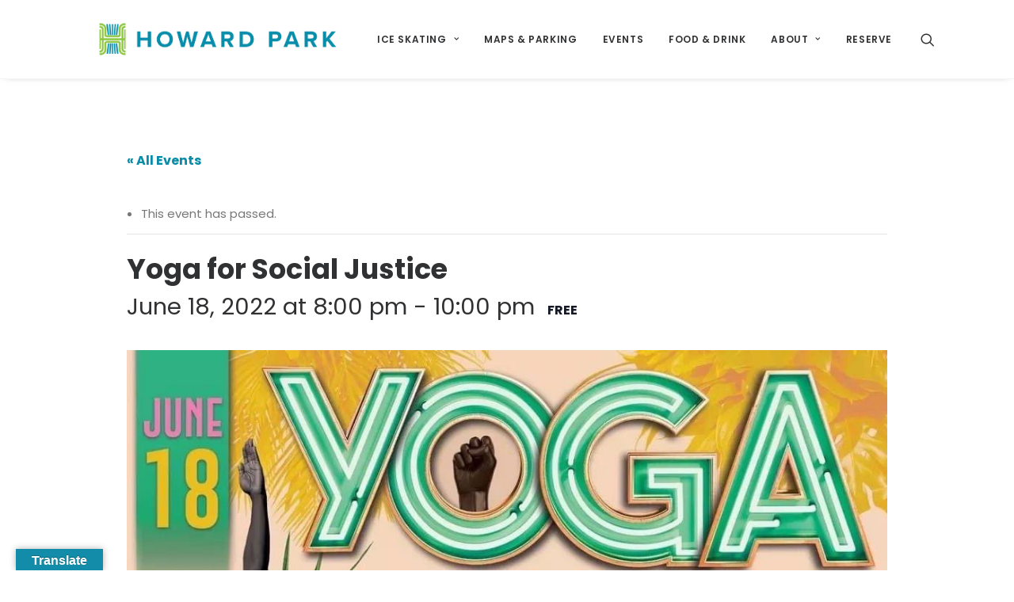

--- FILE ---
content_type: text/html; charset=UTF-8
request_url: https://visithowardpark.com/event/yoga-for-social-justice/
body_size: 93340
content:
<!DOCTYPE html>
<html class="no-touch" lang="en-US" xmlns="http://www.w3.org/1999/xhtml">
<head><meta http-equiv="Content-Type" content="text/html; charset=UTF-8"><script>if(navigator.userAgent.match(/MSIE|Internet Explorer/i)||navigator.userAgent.match(/Trident\/7\..*?rv:11/i)){var href=document.location.href;if(!href.match(/[?&]nowprocket/)){if(href.indexOf("?")==-1){if(href.indexOf("#")==-1){document.location.href=href+"?nowprocket=1"}else{document.location.href=href.replace("#","?nowprocket=1#")}}else{if(href.indexOf("#")==-1){document.location.href=href+"&nowprocket=1"}else{document.location.href=href.replace("#","&nowprocket=1#")}}}}</script><script>(()=>{class RocketLazyLoadScripts{constructor(){this.v="2.0.4",this.userEvents=["keydown","keyup","mousedown","mouseup","mousemove","mouseover","mouseout","touchmove","touchstart","touchend","touchcancel","wheel","click","dblclick","input"],this.attributeEvents=["onblur","onclick","oncontextmenu","ondblclick","onfocus","onmousedown","onmouseenter","onmouseleave","onmousemove","onmouseout","onmouseover","onmouseup","onmousewheel","onscroll","onsubmit"]}async t(){this.i(),this.o(),/iP(ad|hone)/.test(navigator.userAgent)&&this.h(),this.u(),this.l(this),this.m(),this.k(this),this.p(this),this._(),await Promise.all([this.R(),this.L()]),this.lastBreath=Date.now(),this.S(this),this.P(),this.D(),this.O(),this.M(),await this.C(this.delayedScripts.normal),await this.C(this.delayedScripts.defer),await this.C(this.delayedScripts.async),await this.T(),await this.F(),await this.j(),await this.A(),window.dispatchEvent(new Event("rocket-allScriptsLoaded")),this.everythingLoaded=!0,this.lastTouchEnd&&await new Promise(t=>setTimeout(t,500-Date.now()+this.lastTouchEnd)),this.I(),this.H(),this.U(),this.W()}i(){this.CSPIssue=sessionStorage.getItem("rocketCSPIssue"),document.addEventListener("securitypolicyviolation",t=>{this.CSPIssue||"script-src-elem"!==t.violatedDirective||"data"!==t.blockedURI||(this.CSPIssue=!0,sessionStorage.setItem("rocketCSPIssue",!0))},{isRocket:!0})}o(){window.addEventListener("pageshow",t=>{this.persisted=t.persisted,this.realWindowLoadedFired=!0},{isRocket:!0}),window.addEventListener("pagehide",()=>{this.onFirstUserAction=null},{isRocket:!0})}h(){let t;function e(e){t=e}window.addEventListener("touchstart",e,{isRocket:!0}),window.addEventListener("touchend",function i(o){o.changedTouches[0]&&t.changedTouches[0]&&Math.abs(o.changedTouches[0].pageX-t.changedTouches[0].pageX)<10&&Math.abs(o.changedTouches[0].pageY-t.changedTouches[0].pageY)<10&&o.timeStamp-t.timeStamp<200&&(window.removeEventListener("touchstart",e,{isRocket:!0}),window.removeEventListener("touchend",i,{isRocket:!0}),"INPUT"===o.target.tagName&&"text"===o.target.type||(o.target.dispatchEvent(new TouchEvent("touchend",{target:o.target,bubbles:!0})),o.target.dispatchEvent(new MouseEvent("mouseover",{target:o.target,bubbles:!0})),o.target.dispatchEvent(new PointerEvent("click",{target:o.target,bubbles:!0,cancelable:!0,detail:1,clientX:o.changedTouches[0].clientX,clientY:o.changedTouches[0].clientY})),event.preventDefault()))},{isRocket:!0})}q(t){this.userActionTriggered||("mousemove"!==t.type||this.firstMousemoveIgnored?"keyup"===t.type||"mouseover"===t.type||"mouseout"===t.type||(this.userActionTriggered=!0,this.onFirstUserAction&&this.onFirstUserAction()):this.firstMousemoveIgnored=!0),"click"===t.type&&t.preventDefault(),t.stopPropagation(),t.stopImmediatePropagation(),"touchstart"===this.lastEvent&&"touchend"===t.type&&(this.lastTouchEnd=Date.now()),"click"===t.type&&(this.lastTouchEnd=0),this.lastEvent=t.type,t.composedPath&&t.composedPath()[0].getRootNode()instanceof ShadowRoot&&(t.rocketTarget=t.composedPath()[0]),this.savedUserEvents.push(t)}u(){this.savedUserEvents=[],this.userEventHandler=this.q.bind(this),this.userEvents.forEach(t=>window.addEventListener(t,this.userEventHandler,{passive:!1,isRocket:!0})),document.addEventListener("visibilitychange",this.userEventHandler,{isRocket:!0})}U(){this.userEvents.forEach(t=>window.removeEventListener(t,this.userEventHandler,{passive:!1,isRocket:!0})),document.removeEventListener("visibilitychange",this.userEventHandler,{isRocket:!0}),this.savedUserEvents.forEach(t=>{(t.rocketTarget||t.target).dispatchEvent(new window[t.constructor.name](t.type,t))})}m(){const t="return false",e=Array.from(this.attributeEvents,t=>"data-rocket-"+t),i="["+this.attributeEvents.join("],[")+"]",o="[data-rocket-"+this.attributeEvents.join("],[data-rocket-")+"]",s=(e,i,o)=>{o&&o!==t&&(e.setAttribute("data-rocket-"+i,o),e["rocket"+i]=new Function("event",o),e.setAttribute(i,t))};new MutationObserver(t=>{for(const n of t)"attributes"===n.type&&(n.attributeName.startsWith("data-rocket-")||this.everythingLoaded?n.attributeName.startsWith("data-rocket-")&&this.everythingLoaded&&this.N(n.target,n.attributeName.substring(12)):s(n.target,n.attributeName,n.target.getAttribute(n.attributeName))),"childList"===n.type&&n.addedNodes.forEach(t=>{if(t.nodeType===Node.ELEMENT_NODE)if(this.everythingLoaded)for(const i of[t,...t.querySelectorAll(o)])for(const t of i.getAttributeNames())e.includes(t)&&this.N(i,t.substring(12));else for(const e of[t,...t.querySelectorAll(i)])for(const t of e.getAttributeNames())this.attributeEvents.includes(t)&&s(e,t,e.getAttribute(t))})}).observe(document,{subtree:!0,childList:!0,attributeFilter:[...this.attributeEvents,...e]})}I(){this.attributeEvents.forEach(t=>{document.querySelectorAll("[data-rocket-"+t+"]").forEach(e=>{this.N(e,t)})})}N(t,e){const i=t.getAttribute("data-rocket-"+e);i&&(t.setAttribute(e,i),t.removeAttribute("data-rocket-"+e))}k(t){Object.defineProperty(HTMLElement.prototype,"onclick",{get(){return this.rocketonclick||null},set(e){this.rocketonclick=e,this.setAttribute(t.everythingLoaded?"onclick":"data-rocket-onclick","this.rocketonclick(event)")}})}S(t){function e(e,i){let o=e[i];e[i]=null,Object.defineProperty(e,i,{get:()=>o,set(s){t.everythingLoaded?o=s:e["rocket"+i]=o=s}})}e(document,"onreadystatechange"),e(window,"onload"),e(window,"onpageshow");try{Object.defineProperty(document,"readyState",{get:()=>t.rocketReadyState,set(e){t.rocketReadyState=e},configurable:!0}),document.readyState="loading"}catch(t){console.log("WPRocket DJE readyState conflict, bypassing")}}l(t){this.originalAddEventListener=EventTarget.prototype.addEventListener,this.originalRemoveEventListener=EventTarget.prototype.removeEventListener,this.savedEventListeners=[],EventTarget.prototype.addEventListener=function(e,i,o){o&&o.isRocket||!t.B(e,this)&&!t.userEvents.includes(e)||t.B(e,this)&&!t.userActionTriggered||e.startsWith("rocket-")||t.everythingLoaded?t.originalAddEventListener.call(this,e,i,o):(t.savedEventListeners.push({target:this,remove:!1,type:e,func:i,options:o}),"mouseenter"!==e&&"mouseleave"!==e||t.originalAddEventListener.call(this,e,t.savedUserEvents.push,o))},EventTarget.prototype.removeEventListener=function(e,i,o){o&&o.isRocket||!t.B(e,this)&&!t.userEvents.includes(e)||t.B(e,this)&&!t.userActionTriggered||e.startsWith("rocket-")||t.everythingLoaded?t.originalRemoveEventListener.call(this,e,i,o):t.savedEventListeners.push({target:this,remove:!0,type:e,func:i,options:o})}}J(t,e){this.savedEventListeners=this.savedEventListeners.filter(i=>{let o=i.type,s=i.target||window;return e!==o||t!==s||(this.B(o,s)&&(i.type="rocket-"+o),this.$(i),!1)})}H(){EventTarget.prototype.addEventListener=this.originalAddEventListener,EventTarget.prototype.removeEventListener=this.originalRemoveEventListener,this.savedEventListeners.forEach(t=>this.$(t))}$(t){t.remove?this.originalRemoveEventListener.call(t.target,t.type,t.func,t.options):this.originalAddEventListener.call(t.target,t.type,t.func,t.options)}p(t){let e;function i(e){return t.everythingLoaded?e:e.split(" ").map(t=>"load"===t||t.startsWith("load.")?"rocket-jquery-load":t).join(" ")}function o(o){function s(e){const s=o.fn[e];o.fn[e]=o.fn.init.prototype[e]=function(){return this[0]===window&&t.userActionTriggered&&("string"==typeof arguments[0]||arguments[0]instanceof String?arguments[0]=i(arguments[0]):"object"==typeof arguments[0]&&Object.keys(arguments[0]).forEach(t=>{const e=arguments[0][t];delete arguments[0][t],arguments[0][i(t)]=e})),s.apply(this,arguments),this}}if(o&&o.fn&&!t.allJQueries.includes(o)){const e={DOMContentLoaded:[],"rocket-DOMContentLoaded":[]};for(const t in e)document.addEventListener(t,()=>{e[t].forEach(t=>t())},{isRocket:!0});o.fn.ready=o.fn.init.prototype.ready=function(i){function s(){parseInt(o.fn.jquery)>2?setTimeout(()=>i.bind(document)(o)):i.bind(document)(o)}return"function"==typeof i&&(t.realDomReadyFired?!t.userActionTriggered||t.fauxDomReadyFired?s():e["rocket-DOMContentLoaded"].push(s):e.DOMContentLoaded.push(s)),o([])},s("on"),s("one"),s("off"),t.allJQueries.push(o)}e=o}t.allJQueries=[],o(window.jQuery),Object.defineProperty(window,"jQuery",{get:()=>e,set(t){o(t)}})}P(){const t=new Map;document.write=document.writeln=function(e){const i=document.currentScript,o=document.createRange(),s=i.parentElement;let n=t.get(i);void 0===n&&(n=i.nextSibling,t.set(i,n));const c=document.createDocumentFragment();o.setStart(c,0),c.appendChild(o.createContextualFragment(e)),s.insertBefore(c,n)}}async R(){return new Promise(t=>{this.userActionTriggered?t():this.onFirstUserAction=t})}async L(){return new Promise(t=>{document.addEventListener("DOMContentLoaded",()=>{this.realDomReadyFired=!0,t()},{isRocket:!0})})}async j(){return this.realWindowLoadedFired?Promise.resolve():new Promise(t=>{window.addEventListener("load",t,{isRocket:!0})})}M(){this.pendingScripts=[];this.scriptsMutationObserver=new MutationObserver(t=>{for(const e of t)e.addedNodes.forEach(t=>{"SCRIPT"!==t.tagName||t.noModule||t.isWPRocket||this.pendingScripts.push({script:t,promise:new Promise(e=>{const i=()=>{const i=this.pendingScripts.findIndex(e=>e.script===t);i>=0&&this.pendingScripts.splice(i,1),e()};t.addEventListener("load",i,{isRocket:!0}),t.addEventListener("error",i,{isRocket:!0}),setTimeout(i,1e3)})})})}),this.scriptsMutationObserver.observe(document,{childList:!0,subtree:!0})}async F(){await this.X(),this.pendingScripts.length?(await this.pendingScripts[0].promise,await this.F()):this.scriptsMutationObserver.disconnect()}D(){this.delayedScripts={normal:[],async:[],defer:[]},document.querySelectorAll("script[type$=rocketlazyloadscript]").forEach(t=>{t.hasAttribute("data-rocket-src")?t.hasAttribute("async")&&!1!==t.async?this.delayedScripts.async.push(t):t.hasAttribute("defer")&&!1!==t.defer||"module"===t.getAttribute("data-rocket-type")?this.delayedScripts.defer.push(t):this.delayedScripts.normal.push(t):this.delayedScripts.normal.push(t)})}async _(){await this.L();let t=[];document.querySelectorAll("script[type$=rocketlazyloadscript][data-rocket-src]").forEach(e=>{let i=e.getAttribute("data-rocket-src");if(i&&!i.startsWith("data:")){i.startsWith("//")&&(i=location.protocol+i);try{const o=new URL(i).origin;o!==location.origin&&t.push({src:o,crossOrigin:e.crossOrigin||"module"===e.getAttribute("data-rocket-type")})}catch(t){}}}),t=[...new Map(t.map(t=>[JSON.stringify(t),t])).values()],this.Y(t,"preconnect")}async G(t){if(await this.K(),!0!==t.noModule||!("noModule"in HTMLScriptElement.prototype))return new Promise(e=>{let i;function o(){(i||t).setAttribute("data-rocket-status","executed"),e()}try{if(navigator.userAgent.includes("Firefox/")||""===navigator.vendor||this.CSPIssue)i=document.createElement("script"),[...t.attributes].forEach(t=>{let e=t.nodeName;"type"!==e&&("data-rocket-type"===e&&(e="type"),"data-rocket-src"===e&&(e="src"),i.setAttribute(e,t.nodeValue))}),t.text&&(i.text=t.text),t.nonce&&(i.nonce=t.nonce),i.hasAttribute("src")?(i.addEventListener("load",o,{isRocket:!0}),i.addEventListener("error",()=>{i.setAttribute("data-rocket-status","failed-network"),e()},{isRocket:!0}),setTimeout(()=>{i.isConnected||e()},1)):(i.text=t.text,o()),i.isWPRocket=!0,t.parentNode.replaceChild(i,t);else{const i=t.getAttribute("data-rocket-type"),s=t.getAttribute("data-rocket-src");i?(t.type=i,t.removeAttribute("data-rocket-type")):t.removeAttribute("type"),t.addEventListener("load",o,{isRocket:!0}),t.addEventListener("error",i=>{this.CSPIssue&&i.target.src.startsWith("data:")?(console.log("WPRocket: CSP fallback activated"),t.removeAttribute("src"),this.G(t).then(e)):(t.setAttribute("data-rocket-status","failed-network"),e())},{isRocket:!0}),s?(t.fetchPriority="high",t.removeAttribute("data-rocket-src"),t.src=s):t.src="data:text/javascript;base64,"+window.btoa(unescape(encodeURIComponent(t.text)))}}catch(i){t.setAttribute("data-rocket-status","failed-transform"),e()}});t.setAttribute("data-rocket-status","skipped")}async C(t){const e=t.shift();return e?(e.isConnected&&await this.G(e),this.C(t)):Promise.resolve()}O(){this.Y([...this.delayedScripts.normal,...this.delayedScripts.defer,...this.delayedScripts.async],"preload")}Y(t,e){this.trash=this.trash||[];let i=!0;var o=document.createDocumentFragment();t.forEach(t=>{const s=t.getAttribute&&t.getAttribute("data-rocket-src")||t.src;if(s&&!s.startsWith("data:")){const n=document.createElement("link");n.href=s,n.rel=e,"preconnect"!==e&&(n.as="script",n.fetchPriority=i?"high":"low"),t.getAttribute&&"module"===t.getAttribute("data-rocket-type")&&(n.crossOrigin=!0),t.crossOrigin&&(n.crossOrigin=t.crossOrigin),t.integrity&&(n.integrity=t.integrity),t.nonce&&(n.nonce=t.nonce),o.appendChild(n),this.trash.push(n),i=!1}}),document.head.appendChild(o)}W(){this.trash.forEach(t=>t.remove())}async T(){try{document.readyState="interactive"}catch(t){}this.fauxDomReadyFired=!0;try{await this.K(),this.J(document,"readystatechange"),document.dispatchEvent(new Event("rocket-readystatechange")),await this.K(),document.rocketonreadystatechange&&document.rocketonreadystatechange(),await this.K(),this.J(document,"DOMContentLoaded"),document.dispatchEvent(new Event("rocket-DOMContentLoaded")),await this.K(),this.J(window,"DOMContentLoaded"),window.dispatchEvent(new Event("rocket-DOMContentLoaded"))}catch(t){console.error(t)}}async A(){try{document.readyState="complete"}catch(t){}try{await this.K(),this.J(document,"readystatechange"),document.dispatchEvent(new Event("rocket-readystatechange")),await this.K(),document.rocketonreadystatechange&&document.rocketonreadystatechange(),await this.K(),this.J(window,"load"),window.dispatchEvent(new Event("rocket-load")),await this.K(),window.rocketonload&&window.rocketonload(),await this.K(),this.allJQueries.forEach(t=>t(window).trigger("rocket-jquery-load")),await this.K(),this.J(window,"pageshow");const t=new Event("rocket-pageshow");t.persisted=this.persisted,window.dispatchEvent(t),await this.K(),window.rocketonpageshow&&window.rocketonpageshow({persisted:this.persisted})}catch(t){console.error(t)}}async K(){Date.now()-this.lastBreath>45&&(await this.X(),this.lastBreath=Date.now())}async X(){return document.hidden?new Promise(t=>setTimeout(t)):new Promise(t=>requestAnimationFrame(t))}B(t,e){return e===document&&"readystatechange"===t||(e===document&&"DOMContentLoaded"===t||(e===window&&"DOMContentLoaded"===t||(e===window&&"load"===t||e===window&&"pageshow"===t)))}static run(){(new RocketLazyLoadScripts).t()}}RocketLazyLoadScripts.run()})();</script>

<meta name="viewport" content="width=device-width, initial-scale=1">
<link rel="profile" href="http://gmpg.org/xfn/11">
<link rel="pingback" href="https://visithowardpark.com/xmlrpc.php">
<title>Yoga for Social Justice &#8211; Howard Park</title>
<link data-rocket-prefetch href="https://fonts.googleapis.com" rel="dns-prefetch">
<link data-rocket-prefetch href="https://www.google.com" rel="dns-prefetch">
<link data-rocket-preload as="style" href="https://fonts.googleapis.com/css?family=Poppins%3A300%2Cregular%2C500%2C600%2C700%7CDroid%20Serif%3Aregular%2Citalic%2C700%2C700italic%7CPlayfair%20Display%3Aregular%2Citalic%2C700%2C700italic%2C900%2C900italic%7CRoboto%3A100%2C100italic%2C300%2C300italic%2Cregular%2Citalic%2C500%2C500italic%2C700%2C700italic%2C900%2C900italic%7CQuicksand%3A300%2Cregular%2C500%2C700%7CLora%3Aregular%2Citalic%2C700%2C700italic%7CRoboto%20Condensed%3A300%2C300italic%2Cregular%2Citalic%2C700%2C700italic%7CGupter%3Aregular%2C500%2C700&#038;subset=devanagari%2Clatin-ext%2Clatin%2Ccyrillic%2Cvietnamese%2Cgreek%2Ccyrillic-ext%2Cgreek-ext&#038;display=swap" rel="preload">
<link href="https://fonts.googleapis.com/css?family=Poppins%3A300%2Cregular%2C500%2C600%2C700%7CDroid%20Serif%3Aregular%2Citalic%2C700%2C700italic%7CPlayfair%20Display%3Aregular%2Citalic%2C700%2C700italic%2C900%2C900italic%7CRoboto%3A100%2C100italic%2C300%2C300italic%2Cregular%2Citalic%2C500%2C500italic%2C700%2C700italic%2C900%2C900italic%7CQuicksand%3A300%2Cregular%2C500%2C700%7CLora%3Aregular%2Citalic%2C700%2C700italic%7CRoboto%20Condensed%3A300%2C300italic%2Cregular%2Citalic%2C700%2C700italic%7CGupter%3Aregular%2C500%2C700&#038;subset=devanagari%2Clatin-ext%2Clatin%2Ccyrillic%2Cvietnamese%2Cgreek%2Ccyrillic-ext%2Cgreek-ext&#038;display=swap" media="print" onload="this.media=&#039;all&#039;" rel="stylesheet">
<style id="wpr-usedcss">.datepicker{padding:4px;-webkit-border-radius:4px;-moz-border-radius:4px;border-radius:4px;direction:ltr}.datepicker-inline{width:220px}.datepicker-rtl{direction:rtl}.datepicker-rtl.dropdown-menu{left:auto}.datepicker-rtl table tr td span{float:right}.datepicker-dropdown{top:0;left:0}.datepicker-dropdown:before{content:'';display:inline-block;border-left:7px solid transparent;border-right:7px solid transparent;border-bottom:7px solid #999;border-top:0;border-bottom-color:rgba(0,0,0,.2);position:absolute}.datepicker-dropdown:after{content:'';display:inline-block;border-left:6px solid transparent;border-right:6px solid transparent;border-bottom:6px solid #fff;border-top:0;position:absolute}.datepicker-dropdown.datepicker-orient-left:before{left:6px}.datepicker-dropdown.datepicker-orient-left:after{left:7px}.datepicker-dropdown.datepicker-orient-right:before{right:6px}.datepicker-dropdown.datepicker-orient-right:after{right:7px}.datepicker-dropdown.datepicker-orient-bottom:before{top:-7px}.datepicker-dropdown.datepicker-orient-bottom:after{top:-6px}.datepicker-dropdown.datepicker-orient-top:before{bottom:-7px;border-bottom:0;border-top:7px solid #999}.datepicker-dropdown.datepicker-orient-top:after{bottom:-6px;border-bottom:0;border-top:6px solid #fff}.datepicker table{margin:0;-webkit-touch-callout:none;-webkit-user-select:none;-khtml-user-select:none;-moz-user-select:none;-ms-user-select:none;user-select:none}.datepicker td{text-align:center;width:20px;height:20px;-webkit-border-radius:4px;-moz-border-radius:4px;border-radius:4px;border:none}.datepicker table tr td.day.focused,.datepicker table tr td.day:hover{background:#eee;cursor:pointer}.datepicker table tr td.new,.datepicker table tr td.old{color:#999}.datepicker table tr td.disabled,.datepicker table tr td.disabled:hover{background:0 0;color:#999;cursor:default}.datepicker table tr td.highlighted{background:#d9edf7;border-radius:0}.datepicker table tr td.today,.datepicker table tr td.today.disabled,.datepicker table tr td.today.disabled:hover,.datepicker table tr td.today:hover{background-color:#fde19a;background-image:-moz-linear-gradient(to bottom,#fdd49a,#fdf59a);background-image:-ms-linear-gradient(to bottom,#fdd49a,#fdf59a);background-image:-webkit-gradient(linear,0 0,0 100%,from(#fdd49a),to(#fdf59a));background-image:-webkit-linear-gradient(to bottom,#fdd49a,#fdf59a);background-image:-o-linear-gradient(to bottom,#fdd49a,#fdf59a);background-image:linear-gradient(to bottom,#fdd49a,#fdf59a);background-repeat:repeat-x;border-color:#fdf59a #fdf59a #fbed50;border-color:rgba(0,0,0,.1) rgba(0,0,0,.1) rgba(0,0,0,.25);color:#000}.datepicker table tr td.today.active,.datepicker table tr td.today.disabled,.datepicker table tr td.today.disabled.active,.datepicker table tr td.today.disabled.disabled,.datepicker table tr td.today.disabled:active,.datepicker table tr td.today.disabled:hover,.datepicker table tr td.today.disabled:hover.active,.datepicker table tr td.today.disabled:hover.disabled,.datepicker table tr td.today.disabled:hover:active,.datepicker table tr td.today.disabled:hover:hover,.datepicker table tr td.today.disabled:hover[disabled],.datepicker table tr td.today.disabled[disabled],.datepicker table tr td.today:active,.datepicker table tr td.today:hover,.datepicker table tr td.today:hover.active,.datepicker table tr td.today:hover.disabled,.datepicker table tr td.today:hover:active,.datepicker table tr td.today:hover:hover,.datepicker table tr td.today:hover[disabled],.datepicker table tr td.today[disabled]{background-color:#fdf59a}.datepicker table tr td.today:hover:hover{color:#000}.datepicker table tr td.today.active:hover{color:#fff}.datepicker table tr td.range,.datepicker table tr td.range.disabled,.datepicker table tr td.range.disabled:hover,.datepicker table tr td.range:hover{background:#eee;-webkit-border-radius:0;-moz-border-radius:0;border-radius:0}.datepicker table tr td.range.today,.datepicker table tr td.range.today.disabled,.datepicker table tr td.range.today.disabled:hover,.datepicker table tr td.range.today:hover{background-color:#f3d17a;background-image:-moz-linear-gradient(to bottom,#f3c17a,#f3e97a);background-image:-ms-linear-gradient(to bottom,#f3c17a,#f3e97a);background-image:-webkit-gradient(linear,0 0,0 100%,from(#f3c17a),to(#f3e97a));background-image:-webkit-linear-gradient(to bottom,#f3c17a,#f3e97a);background-image:-o-linear-gradient(to bottom,#f3c17a,#f3e97a);background-image:linear-gradient(to bottom,#f3c17a,#f3e97a);background-repeat:repeat-x;border-color:#f3e97a #f3e97a #edde34;border-color:rgba(0,0,0,.1) rgba(0,0,0,.1) rgba(0,0,0,.25);-webkit-border-radius:0;-moz-border-radius:0;border-radius:0}.datepicker table tr td.range.today.active,.datepicker table tr td.range.today.disabled,.datepicker table tr td.range.today.disabled.active,.datepicker table tr td.range.today.disabled.disabled,.datepicker table tr td.range.today.disabled:active,.datepicker table tr td.range.today.disabled:hover,.datepicker table tr td.range.today.disabled:hover.active,.datepicker table tr td.range.today.disabled:hover.disabled,.datepicker table tr td.range.today.disabled:hover:active,.datepicker table tr td.range.today.disabled:hover:hover,.datepicker table tr td.range.today.disabled:hover[disabled],.datepicker table tr td.range.today.disabled[disabled],.datepicker table tr td.range.today:active,.datepicker table tr td.range.today:hover,.datepicker table tr td.range.today:hover.active,.datepicker table tr td.range.today:hover.disabled,.datepicker table tr td.range.today:hover:active,.datepicker table tr td.range.today:hover:hover,.datepicker table tr td.range.today:hover[disabled],.datepicker table tr td.range.today[disabled]{background-color:#f3e97a}.datepicker table tr td.selected,.datepicker table tr td.selected.disabled,.datepicker table tr td.selected.disabled:hover,.datepicker table tr td.selected:hover{background-color:#9e9e9e;background-image:-moz-linear-gradient(to bottom,#b3b3b3,grey);background-image:-ms-linear-gradient(to bottom,#b3b3b3,grey);background-image:-webkit-gradient(linear,0 0,0 100%,from(#b3b3b3),to(grey));background-image:-webkit-linear-gradient(to bottom,#b3b3b3,grey);background-image:-o-linear-gradient(to bottom,#b3b3b3,grey);background-image:linear-gradient(to bottom,#b3b3b3,grey);background-repeat:repeat-x;border-color:grey grey #595959;border-color:rgba(0,0,0,.1) rgba(0,0,0,.1) rgba(0,0,0,.25);color:#fff;text-shadow:0 -1px 0 rgba(0,0,0,.25)}.datepicker table tr td.selected.active,.datepicker table tr td.selected.disabled,.datepicker table tr td.selected.disabled.active,.datepicker table tr td.selected.disabled.disabled,.datepicker table tr td.selected.disabled:active,.datepicker table tr td.selected.disabled:hover,.datepicker table tr td.selected.disabled:hover.active,.datepicker table tr td.selected.disabled:hover.disabled,.datepicker table tr td.selected.disabled:hover:active,.datepicker table tr td.selected.disabled:hover:hover,.datepicker table tr td.selected.disabled:hover[disabled],.datepicker table tr td.selected.disabled[disabled],.datepicker table tr td.selected:active,.datepicker table tr td.selected:hover,.datepicker table tr td.selected:hover.active,.datepicker table tr td.selected:hover.disabled,.datepicker table tr td.selected:hover:active,.datepicker table tr td.selected:hover:hover,.datepicker table tr td.selected:hover[disabled],.datepicker table tr td.selected[disabled]{background-color:grey}.datepicker table tr td.active,.datepicker table tr td.active.disabled,.datepicker table tr td.active.disabled:hover,.datepicker table tr td.active:hover{background-color:#006dcc;background-image:-moz-linear-gradient(to bottom,#08c,#04c);background-image:-ms-linear-gradient(to bottom,#08c,#04c);background-image:-webkit-gradient(linear,0 0,0 100%,from(#08c),to(#04c));background-image:-webkit-linear-gradient(to bottom,#08c,#04c);background-image:-o-linear-gradient(to bottom,#08c,#04c);background-image:linear-gradient(to bottom,#08c,#04c);background-repeat:repeat-x;border-color:#04c #04c #002a80;border-color:rgba(0,0,0,.1) rgba(0,0,0,.1) rgba(0,0,0,.25);color:#fff;text-shadow:0 -1px 0 rgba(0,0,0,.25)}.datepicker table tr td.active.active,.datepicker table tr td.active.disabled,.datepicker table tr td.active.disabled.active,.datepicker table tr td.active.disabled.disabled,.datepicker table tr td.active.disabled:active,.datepicker table tr td.active.disabled:hover,.datepicker table tr td.active.disabled:hover.active,.datepicker table tr td.active.disabled:hover.disabled,.datepicker table tr td.active.disabled:hover:active,.datepicker table tr td.active.disabled:hover:hover,.datepicker table tr td.active.disabled:hover[disabled],.datepicker table tr td.active.disabled[disabled],.datepicker table tr td.active:active,.datepicker table tr td.active:hover,.datepicker table tr td.active:hover.active,.datepicker table tr td.active:hover.disabled,.datepicker table tr td.active:hover:active,.datepicker table tr td.active:hover:hover,.datepicker table tr td.active:hover[disabled],.datepicker table tr td.active[disabled]{background-color:#04c}.datepicker table tr td span{display:block;width:23%;height:54px;line-height:54px;float:left;margin:1%;cursor:pointer;-webkit-border-radius:4px;-moz-border-radius:4px;border-radius:4px}.datepicker table tr td span.focused,.datepicker table tr td span:hover{background:#eee}.datepicker table tr td span.disabled,.datepicker table tr td span.disabled:hover{background:0 0;color:#999;cursor:default}.datepicker table tr td span.active,.datepicker table tr td span.active.disabled,.datepicker table tr td span.active.disabled:hover,.datepicker table tr td span.active:hover{background-color:#006dcc;background-image:-moz-linear-gradient(to bottom,#08c,#04c);background-image:-ms-linear-gradient(to bottom,#08c,#04c);background-image:-webkit-gradient(linear,0 0,0 100%,from(#08c),to(#04c));background-image:-webkit-linear-gradient(to bottom,#08c,#04c);background-image:-o-linear-gradient(to bottom,#08c,#04c);background-image:linear-gradient(to bottom,#08c,#04c);background-repeat:repeat-x;border-color:#04c #04c #002a80;border-color:rgba(0,0,0,.1) rgba(0,0,0,.1) rgba(0,0,0,.25);color:#fff;text-shadow:0 -1px 0 rgba(0,0,0,.25)}.datepicker table tr td span.active.active,.datepicker table tr td span.active.disabled,.datepicker table tr td span.active.disabled.active,.datepicker table tr td span.active.disabled.disabled,.datepicker table tr td span.active.disabled:active,.datepicker table tr td span.active.disabled:hover,.datepicker table tr td span.active.disabled:hover.active,.datepicker table tr td span.active.disabled:hover.disabled,.datepicker table tr td span.active.disabled:hover:active,.datepicker table tr td span.active.disabled:hover:hover,.datepicker table tr td span.active.disabled:hover[disabled],.datepicker table tr td span.active.disabled[disabled],.datepicker table tr td span.active:active,.datepicker table tr td span.active:hover,.datepicker table tr td span.active:hover.active,.datepicker table tr td span.active:hover.disabled,.datepicker table tr td span.active:hover:active,.datepicker table tr td span.active:hover:hover,.datepicker table tr td span.active:hover[disabled],.datepicker table tr td span.active[disabled]{background-color:#04c}.datepicker table tr td span.new,.datepicker table tr td span.old{color:#999}.datepicker .datepicker-switch{width:145px}.datepicker .datepicker-switch,.datepicker .next,.datepicker .prev{cursor:pointer}.datepicker .datepicker-switch:hover,.datepicker .next:hover,.datepicker .prev:hover{background:#eee}.datepicker .next.disabled,.datepicker .prev.disabled{visibility:hidden}.datepicker .cw{font-size:10px;width:12px;padding:0 2px 0 5px;vertical-align:middle}.input-daterange input{text-align:center}.input-daterange input:first-child{-webkit-border-radius:3px 0 0 3px;-moz-border-radius:3px 0 0 3px;border-radius:3px 0 0 3px}.input-daterange input:last-child{-webkit-border-radius:0 3px 3px 0;-moz-border-radius:0 3px 3px 0;border-radius:0 3px 3px 0}.datepicker.dropdown-menu{position:absolute;top:100%;left:0;z-index:1000;float:left;display:none;min-width:160px;list-style:none;background-color:#fff;border:1px solid #ccc;border:1px solid rgba(0,0,0,.2);-webkit-border-radius:5px;-moz-border-radius:5px;border-radius:5px;-webkit-box-shadow:0 5px 10px rgba(0,0,0,.2);-moz-box-shadow:0 5px 10px rgba(0,0,0,.2);box-shadow:0 5px 10px rgba(0,0,0,.2);-webkit-background-clip:padding-box;-moz-background-clip:padding;background-clip:padding-box;color:#333;font-size:13px;line-height:20px}.datepicker.datepicker-inline td,.datepicker.dropdown-menu td{padding:4px 5px}.tribe-common{-webkit-font-smoothing:antialiased;-moz-osx-font-smoothing:grayscale;font-smoothing:antialiased}.tribe-common *{box-sizing:border-box}.tribe-common article,.tribe-common footer,.tribe-common header,.tribe-common main,.tribe-common menu,.tribe-common nav,.tribe-common section,.tribe-common summary{display:block}.tribe-common svg:not(:root){overflow:hidden}.tribe-common audio,.tribe-common canvas,.tribe-common progress,.tribe-common video{display:inline-block}.tribe-common audio:not([controls]){display:none;height:0}.tribe-common progress{vertical-align:baseline}.tribe-common [hidden],.tribe-common template{display:none}.tribe-common sub{position:relative;vertical-align:baseline}.tribe-common sub{bottom:-.25em}.tribe-common button,.tribe-common input,.tribe-common select,.tribe-common textarea{box-sizing:border-box;margin:0}.tribe-common input[type=number]::-webkit-inner-spin-button,.tribe-common input[type=number]::-webkit-outer-spin-button{height:auto}.tribe-common legend{color:inherit;display:table;max-width:100%;white-space:normal}.tribe-common textarea{overflow:auto;resize:none}.tribe-common button,.tribe-common input[type=button],.tribe-common input[type=reset],.tribe-common input[type=submit]{cursor:pointer;overflow:visible}.tribe-common button[disabled],.tribe-common input[disabled]{cursor:default}.tribe-common button::-moz-focus-inner,.tribe-common input::-moz-focus-inner{border:0;padding:0}.tribe-common a,.tribe-common abbr,.tribe-common address,.tribe-common article,.tribe-common audio,.tribe-common canvas,.tribe-common caption,.tribe-common center,.tribe-common cite,.tribe-common code,.tribe-common dd,.tribe-common div,.tribe-common dl,.tribe-common dt,.tribe-common em,.tribe-common embed,.tribe-common fieldset,.tribe-common footer,.tribe-common form,.tribe-common h1,.tribe-common h2,.tribe-common h3,.tribe-common h4,.tribe-common h6,.tribe-common header,.tribe-common i,.tribe-common iframe,.tribe-common img,.tribe-common label,.tribe-common legend,.tribe-common li,.tribe-common main,.tribe-common menu,.tribe-common nav,.tribe-common object,.tribe-common output,.tribe-common p,.tribe-common s,.tribe-common section,.tribe-common small,.tribe-common span,.tribe-common strong,.tribe-common sub,.tribe-common summary,.tribe-common table,.tribe-common tbody,.tribe-common td,.tribe-common tfoot,.tribe-common thead,.tribe-common time,.tribe-common tr,.tribe-common tt,.tribe-common ul,.tribe-common var,.tribe-common video{border:0;margin:0;padding:0}.tribe-common ul{list-style:none}.tribe-common img{border-style:none;height:auto;-ms-interpolation-mode:bicubic;max-width:100%}.tribe-common embed,.tribe-common iframe,.tribe-common video{max-height:100%;max-width:100%}.tribe-common a{cursor:pointer}.tribe-common button{padding:0}.single-tribe_events .tribe-common-a11y-hidden,.tribe-common .tribe-common-a11y-hidden{display:none!important;visibility:hidden}.single-tribe_events .tribe-common-a11y-visual-hide,.tribe-common .tribe-common-a11y-visual-hide{border:0;clip:rect(0 0 0 0);height:1px;margin:-1px;overflow:hidden;padding:0;position:absolute;width:1px}.tribe-common .tribe-common-c-btn-border,.tribe-common a.tribe-common-c-btn-border{padding:11px 20px;width:100%}.tribe-common .tribe-common-c-svgicon__svg-fill{fill:currentColor}.tooltipster-base{display:flex;pointer-events:none;position:absolute}.tooltipster-box{flex:1 1 auto}.tooltipster-content{box-sizing:border-box;max-height:100%;max-width:100%;overflow:auto}.tooltipster-ruler{bottom:0;left:0;overflow:hidden;position:fixed;right:0;top:0;visibility:hidden}.tooltipster-sidetip .tooltipster-box{background:#565656;border:2px solid #000;border-radius:4px}.tooltipster-sidetip.tooltipster-bottom .tooltipster-box{margin-top:8px}.tooltipster-sidetip.tooltipster-left .tooltipster-box{margin-right:8px}.tooltipster-sidetip.tooltipster-right .tooltipster-box{margin-left:8px}.tooltipster-sidetip.tooltipster-top .tooltipster-box{margin-bottom:8px}.tooltipster-sidetip .tooltipster-content{color:#fff;line-height:18px;padding:6px 14px}.tooltipster-sidetip .tooltipster-arrow{overflow:hidden;position:absolute}.tooltipster-sidetip.tooltipster-bottom .tooltipster-arrow{height:10px;margin-left:-10px;top:0;width:20px}.tooltipster-sidetip.tooltipster-left .tooltipster-arrow{height:20px;margin-top:-10px;right:0;top:0;width:10px}.tooltipster-sidetip.tooltipster-right .tooltipster-arrow{height:20px;margin-top:-10px;left:0;top:0;width:10px}.tooltipster-sidetip.tooltipster-top .tooltipster-arrow{bottom:0;height:10px;margin-left:-10px;width:20px}.tooltipster-sidetip .tooltipster-arrow-background,.tooltipster-sidetip .tooltipster-arrow-border{height:0;position:absolute;width:0}.tooltipster-sidetip .tooltipster-arrow-background{border:10px solid transparent}.tooltipster-sidetip.tooltipster-bottom .tooltipster-arrow-background{border-bottom-color:#565656;left:0;top:3px}.tooltipster-sidetip.tooltipster-left .tooltipster-arrow-background{border-left-color:#565656;left:-3px;top:0}.tooltipster-sidetip.tooltipster-right .tooltipster-arrow-background{border-right-color:#565656;left:3px;top:0}.tooltipster-sidetip.tooltipster-top .tooltipster-arrow-background{border-top-color:#565656;left:0;top:-3px}.tooltipster-sidetip .tooltipster-arrow-border{border:10px solid transparent;left:0;top:0}.tooltipster-sidetip.tooltipster-bottom .tooltipster-arrow-border{border-bottom-color:#000}.tooltipster-sidetip.tooltipster-left .tooltipster-arrow-border{border-left-color:#000}.tooltipster-sidetip.tooltipster-right .tooltipster-arrow-border{border-right-color:#000}.tooltipster-sidetip.tooltipster-top .tooltipster-arrow-border{border-top-color:#000}.tooltipster-sidetip .tooltipster-arrow-uncropped{position:relative}.tooltipster-sidetip.tooltipster-bottom .tooltipster-arrow-uncropped{top:-10px}.tooltipster-sidetip.tooltipster-right .tooltipster-arrow-uncropped{left:-10px}.tribe-events .datepicker{margin-top:var(--tec-spacer-1);padding:0 var(--tec-spacer-3) var(--tec-spacer-3)}.tribe-events .datepicker table{border-collapse:collapse;table-layout:fixed}.tribe-events .datepicker .datepicker-switch,.tribe-events .datepicker .next,.tribe-events .datepicker .prev{padding:var(--tec-spacer-4) 0;vertical-align:middle}.tribe-events .datepicker .datepicker-months td,.tribe-events .datepicker .datepicker-years td{padding:0}.tribe-events .datepicker .datepicker-months .datepicker-switch,.tribe-events .datepicker .datepicker-months .next,.tribe-events .datepicker .datepicker-months .prev,.tribe-events .datepicker .datepicker-years .datepicker-switch,.tribe-events .datepicker .datepicker-years .next,.tribe-events .datepicker .datepicker-years .prev{padding:var(--tec-spacer-4) 0 var(--tec-spacer-1)}.tribe-events .datepicker .day{padding:11px 0;width:48px}.tribe-events .datepicker .month,.tribe-events .datepicker .year{height:auto;margin:0;padding:15px 0;width:25%}.single-tribe_events .tribe-events-c-subscribe-dropdown__container,.tribe-events .tribe-events-c-subscribe-dropdown__container{display:flex;flex-flow:column;justify-content:flex-end}.single-tribe_events .tribe-events-c-subscribe-dropdown,.tribe-events .tribe-events-c-subscribe-dropdown{font-size:var(--tec-font-size-2);margin:var(--tec-spacer-7) 0}.single-tribe_events .tribe-events-c-subscribe-dropdown .tribe-events-c-subscribe-dropdown__button,.tribe-events .tribe-events-c-subscribe-dropdown .tribe-events-c-subscribe-dropdown__button{position:relative}.single-tribe_events .tribe-events-c-subscribe-dropdown .tribe-events-c-subscribe-dropdown__button-icon,.tribe-events .tribe-events-c-subscribe-dropdown .tribe-events-c-subscribe-dropdown__button-icon{display:inline-block;height:6px;margin-left:var(--tec-spacer-1);vertical-align:middle;width:10px}.single-tribe_events .tribe-events-c-subscribe-dropdown .tribe-events-c-subscribe-dropdown__export-icon,.tribe-events .tribe-events-c-subscribe-dropdown .tribe-events-c-subscribe-dropdown__export-icon{height:16px}.single-tribe_events .tribe-events-c-subscribe-dropdown .tribe-events-c-subscribe-dropdown__content,.tribe-events .tribe-events-c-subscribe-dropdown .tribe-events-c-subscribe-dropdown__content{display:none}.single-tribe_events .tribe-events-c-subscribe-dropdown .tribe-events-c-subscribe-dropdown__content.tribe-events-c-subscribe-dropdown__content--show,.tribe-events .tribe-events-c-subscribe-dropdown .tribe-events-c-subscribe-dropdown__content.tribe-events-c-subscribe-dropdown__content--show{display:block}.single-tribe_events .tribe-events-c-subscribe-dropdown .tribe-events-c-subscribe-dropdown__button-icon--rotate,.tribe-events .tribe-events-c-subscribe-dropdown .tribe-events-c-subscribe-dropdown__button-icon--rotate{transform:rotate(180deg)}.single-tribe_events .tribe-events-c-subscribe-dropdown .tribe-events-c-subscribe-dropdown__list,.tribe-events .tribe-events-c-subscribe-dropdown .tribe-events-c-subscribe-dropdown__list{list-style:none;padding:var(--tec-spacer-1);transform:translateY(var(--tec-spacer-1));width:auto;z-index:var(--tec-z-index-dropdown)}.single-tribe_events .tribe-events-c-subscribe-dropdown .tribe-events-c-subscribe-dropdown__list-item,.tribe-events .tribe-events-c-subscribe-dropdown .tribe-events-c-subscribe-dropdown__list-item{border-radius:var(--tec-border-radius-default);padding:var(--tec-spacer-0);text-align:left}.single-tribe_events .tribe-events-c-subscribe-dropdown .tribe-events-c-subscribe-dropdown__list-item a,.tribe-events .tribe-events-c-subscribe-dropdown .tribe-events-c-subscribe-dropdown__list-item a{display:inline-block;padding:0 var(--tec-spacer-3);width:100%}.single-tribe_events .tribe-events-c-subscribe-dropdown .tribe-events-c-subscribe-dropdown__button--active+.tribe-events-c-subscribe-dropdown__content,.tribe-events .tribe-events-c-subscribe-dropdown .tribe-events-c-subscribe-dropdown__button--active+.tribe-events-c-subscribe-dropdown__content{display:block}.single-tribe_events .tribe-events-c-subscribe-dropdown .tribe-events-c-subscribe-dropdown__button--active .tribe-events-c-subscribe-dropdown__button-icon,.tribe-events .tribe-events-c-subscribe-dropdown .tribe-events-c-subscribe-dropdown__button--active .tribe-events-c-subscribe-dropdown__button-icon{transform:rotate(180deg)}.tribe-events .tribe-events-view-loader{align-items:flex-start;background-color:var(--tec-color-background-transparent);bottom:0;display:flex;justify-content:center;left:0;position:absolute;right:0;top:0;z-index:var(--tec-z-index-spinner-container)}.tooltipster-base.tribe-events-tooltip-theme{height:auto!important;max-width:254px;padding:var(--tec-spacer-5)}.tooltipster-base.tribe-events-tooltip-theme .tooltipster-box{margin:0}.tooltipster-base.tribe-events-tooltip-theme .tooltipster-box .tooltipster-content{padding:0;word-break:break-word}.tooltipster-base.tribe-events-tooltip-theme .tooltipster-arrow{display:none}.tribe-common--breakpoint-medium.tribe-events .tribe-events-calendar-month__body{border-top:1px solid var(--tec-color-border-secondary-month-grid)}.tribe-events .tribe-events-calendar-month__week{display:flex}.tribe-common--breakpoint-medium.tribe-events .tribe-events-calendar-month__week{border-left:1px solid var(--tec-color-border-secondary-month-grid)}.tribe-events .tribe-events-calendar-month__calendar-event{margin:var(--tec-spacer-1) 0;padding:0 var(--tec-spacer-3);position:relative}.tribe-events .tribe-events-calendar-month__calendar-event:first-child{margin-top:0}.tribe-events .tribe-events-calendar-month__calendar-event:last-child{margin-bottom:0;padding-bottom:var(--tec-spacer-3)}.tribe-events .tribe-events-calendar-month__multiday-event-wrapper+.tribe-events-calendar-month__calendar-event{margin-top:0}.tribe-events .tribe-events-calendar-month__multiday-event-wrapper+.tribe-events-calendar-month__calendar-event--featured{margin-top:var(--tec-spacer-1)}.tribe-events .tribe-events-calendar-month__calendar-event-datetime-featured-icon{display:inline-block;line-height:0;margin-right:var(--tec-spacer-0)}.tribe-events .tribe-events-calendar-month__calendar-event-featured-image-wrapper{margin-bottom:var(--tec-spacer-0)}.tribe-events .tribe-events-calendar-month__calendar-event-featured-image,.tribe-events .tribe-events-calendar-month__calendar-event-featured-image-link{display:block}.tribe-events .tribe-events-calendar-month__calendar-event-datetime>*{vertical-align:middle}.tribe-events .tribe-events-calendar-month__calendar-event-tooltip-featured-image-wrapper{margin-bottom:var(--tec-spacer-2);width:206px}.tribe-events .tribe-events-calendar-month__calendar-event-tooltip-featured-image-wrapper:last-child{margin-bottom:0}.tribe-events .tribe-events-calendar-month__calendar-event-tooltip-featured-image,.tribe-events .tribe-events-calendar-month__calendar-event-tooltip-featured-image-link{display:block}.tribe-events .tribe-events-calendar-month__calendar-event-tooltip-datetime{margin-bottom:var(--tec-spacer-0)}.tribe-events .tribe-events-calendar-month__calendar-event-tooltip-datetime>*{vertical-align:middle}.tribe-events .tribe-events-calendar-month__calendar-event-tooltip-datetime-featured-icon{display:inline-block;line-height:0;margin-right:var(--tec-spacer-0)}.tribe-events .tribe-events-calendar-month__calendar-event-tooltip-title{margin-bottom:var(--tec-spacer-0)}.tribe-events .tribe-events-calendar-month__calendar-event-tooltip-description{margin-bottom:var(--tec-spacer-1)}.tribe-events .tribe-events-calendar-month__calendar-event-tooltip-description:last-child{margin-bottom:0}.tribe-events .tribe-events-calendar-month__calendar-event-title{margin:0}.tribe-events .tribe-events-calendar-month__calendar-event-tooltip-cost{margin-top:var(--tec-spacer-3)}.tribe-theme-twentynineteen .entry .tribe-events .tribe-events-calendar-month__calendar-event,.tribe-theme-twentynineteen .tribe-events .tribe-events-calendar-month__calendar-event{margin:var(--tec-spacer-1) 0;padding:0 var(--tec-spacer-3);position:relative}.tribe-theme-twentynineteen .entry .tribe-events .tribe-events-calendar-month__calendar-event:first-child,.tribe-theme-twentynineteen .tribe-events .tribe-events-calendar-month__calendar-event:first-child{margin-top:0}.tribe-theme-twentynineteen .entry .tribe-events .tribe-events-calendar-month__calendar-event:last-child,.tribe-theme-twentynineteen .tribe-events .tribe-events-calendar-month__calendar-event:last-child{margin-bottom:0;padding-bottom:var(--tec-spacer-3)}.tribe-events .tribe-events-calendar-month__header-row{display:flex}.tribe-events .tribe-events-calendar-month__header-column{padding-bottom:var(--tec-spacer-3);width:var(--tec-grid-width-1-of-7)}.tribe-events .tribe-events-calendar-month__header-column-title{margin:0}.tribe-common--breakpoint-medium.tribe-events .tribe-events-calendar-month__header-column-title-mobile{display:none!important;visibility:hidden}.tribe-common--breakpoint-medium.tribe-events .tribe-events-calendar-month__header-column-title-desktop{display:block!important;visibility:visible}.tribe-events .tribe-events-calendar-month__day{aspect-ratio:1/1;height:auto;min-height:36px;overflow:hidden;padding-top:var(--tec-grid-width-1-of-7);position:relative;width:var(--tec-grid-width-1-of-7)}.tribe-common--breakpoint-medium.tribe-events .tribe-events-calendar-month__day{aspect-ratio:auto;border-color:var(--tec-color-border-secondary-month-grid);border-style:solid;border-width:0 1px 1px 0;min-height:168px;overflow:visible;padding-top:0}.tribe-events .tribe-events-calendar-month__day-cell{height:100%;width:100%}.tribe-events .tribe-events-calendar-month__day-cell--mobile{align-items:center;display:flex;flex-direction:column;position:absolute;text-align:center;top:0}.tribe-common--breakpoint-medium.tribe-events .tribe-events-calendar-month__day-cell--mobile{display:none!important;visibility:hidden}.tribe-common--breakpoint-medium.tribe-events .tribe-events-calendar-month__day-cell--desktop{display:flex!important;flex-direction:column;visibility:visible}.tribe-events .tribe-events-calendar-month__day-date{margin:0}.tribe-common--breakpoint-medium.tribe-events .tribe-events-calendar-month__day-date{flex:none;padding:var(--tec-spacer-1) var(--tec-spacer-3)}.tribe-events .tribe-events-calendar-month__events{flex:auto}.tribe-events .tribe-events-calendar-month__mobile-events-icon--event{background-color:currentColor;border-radius:50%;height:8px;width:8px}.tribe-events .tribe-events-calendar-month__mobile-events-icon--featured{line-height:0;width:8px}.tribe-common--breakpoint-medium.tribe-events .tribe-events-calendar-month-mobile-events{display:none!important;visibility:hidden}.tribe-events .tribe-events-calendar-month-mobile-events__mobile-day{display:none}.tribe-events .tribe-events-calendar-month-mobile-events__mobile-day--show{display:block}.tribe-events .tribe-events-calendar-month-mobile-events__day-marker{padding-top:var(--tec-spacer-3)}.tribe-events .tribe-events-calendar-month-mobile-events__mobile-event{padding:var(--tec-spacer-2) 0}.tribe-events .tribe-events-calendar-month-mobile-events__mobile-event--featured{padding-bottom:var(--tec-spacer-4)}.tribe-events .tribe-events-calendar-month-mobile-events__mobile-event-featured-image-wrapper{margin-bottom:var(--tec-spacer-2)}.tribe-events .tribe-events-calendar-month-mobile-events__mobile-event-datetime{margin-bottom:var(--tec-spacer-0)}.tribe-events .tribe-events-calendar-month-mobile-events__mobile-event-datetime>*{vertical-align:middle}.tribe-events .tribe-events-calendar-month-mobile-events__mobile-event-datetime-featured-icon{display:inline-block;line-height:0;margin-right:var(--tec-spacer-0)}.tribe-events .tribe-events-calendar-month-mobile-events__mobile-event-datetime-featured-text{margin-right:var(--tec-spacer-1)}.tribe-events .tribe-events-calendar-month-mobile-events__mobile-event-title{margin:0}.tribe-events .tribe-events-calendar-month-mobile-events__mobile-event-cost{margin-top:var(--tec-spacer-1)}.tribe-events .tribe-events-calendar-month-mobile-events__more-events{padding:var(--tec-spacer-0) 0 var(--tec-spacer-4)}.tribe-events .tribe-events-calendar-month__more-events{display:flex;flex:none;margin:0 var(--tec-spacer-3);padding:var(--tec-spacer-1) 0 var(--tec-spacer-3)}.tribe-events .tribe-events-calendar-month__more-events-link{flex:none}.tribe-common--breakpoint-medium.tribe-events .tribe-events-calendar-month__multiday-event-wrapper{height:19px;margin-bottom:var(--tec-spacer-0);position:relative}.tribe-events .tribe-events-calendar-month__multiday-event--width-2 .tribe-events-calendar-month__multiday-event-bar{width:calc(200% + 1px)}.tribe-events .tribe-events-calendar-month__multiday-event--width-3 .tribe-events-calendar-month__multiday-event-bar{width:calc(300% + 2px)}.tribe-events .tribe-events-calendar-month__multiday-event--width-4 .tribe-events-calendar-month__multiday-event-bar{width:calc(400% + 3px)}.tribe-events .tribe-events-calendar-month__multiday-event--width-5 .tribe-events-calendar-month__multiday-event-bar{width:calc(500% + 4px)}.tribe-events .tribe-events-calendar-month__multiday-event--width-6 .tribe-events-calendar-month__multiday-event-bar{width:calc(600% + 5px)}.tribe-events .tribe-events-calendar-month__multiday-event--width-7 .tribe-events-calendar-month__multiday-event-bar{width:calc(700% + 6px)}.tribe-events .tribe-events-calendar-month__multiday-event-hidden{height:100%;opacity:0;position:absolute;width:100%;z-index:var(--tec-z-index-multiday-event)}.tribe-events .tribe-events-calendar-month__multiday-event-hidden-title{margin:0;overflow:hidden;white-space:nowrap}.tribe-events .tribe-events-calendar-month__multiday-event-hidden-link{display:block;height:100%}.tribe-events .tribe-events-calendar-month__multiday-event-bar{background-color:var(--tec-color-background);overflow:hidden;position:relative;width:100%;z-index:var(--tec-z-index-multiday-event-bar)}.tribe-events .tribe-events-calendar-month__multiday-event-bar-inner{align-items:center;cursor:pointer;display:flex;flex-wrap:nowrap;padding:1px var(--tec-spacer-3)}.tribe-events .tribe-events-calendar-month__multiday-event-bar-featured-icon{flex:none;line-height:0;margin-right:5px}.tribe-events .tribe-events-calendar-month__multiday-event-bar-title{flex:none;margin:0;max-width:100%;overflow:hidden;white-space:nowrap}:root{--tec-border-radius-default:4px;--tec-border-width-week-event:2px;--tec-box-shadow-default:0 2px 5px 0 var(--tec-color-box-shadow);--tec-box-shadow-tooltip:0 2px 12px 0 var(--tec-color-box-shadow);--tec-box-shadow-card:0 1px 6px 2px var(--tec-color-box-shadow);--tec-box-shadow-multiday:16px 6px 6px -2px var(--tec-color-box-shadow-secondary);--tec-form-color-background:var(--tec-color-background);--tec-form-color-border-default:var(--tec-color-text-primary);--tec-form-color-border-active:var(--tec-color-accent-secondary);--tec-form-color-border-secondary:var(--tec-color-border-tertiary);--tec-form-color-accent-primary:var(--tec-color-accent-primary);--tec-form-box-shadow-default:var(--tec-box-shadow-default);--tec-opacity-background:0.07;--tec-opacity-select-highlighted:0.3;--tec-opacity-icon-hover:0.8;--tec-opacity-icon-active:0.9;--tec-opacity-default:1;--tec-transition:all 0.2s ease;--tec-transition-background-color:background-color 0.2s ease;--tec-transition-color-border-color:color 0.2s ease,border-color 0.2s ease;--tec-transition-transform:transform 0.2s ease;--tec-transition-border-color:border-color 0.2s ease;--tec-transition-color:color 0.2s ease;--tec-transition-opacity:opacity 0.2s ease;--tec-font-family-sans-serif:"Helvetica Neue",Helvetica,-apple-system,BlinkMacSystemFont,Roboto,Arial,sans-serif;--tec-font-weight-regular:400;--tec-font-weight-bold:700;--tec-font-size-0:11px;--tec-font-size-1:12px;--tec-font-size-2:14px;--tec-font-size-3:16px;--tec-font-size-4:18px;--tec-font-size-5:20px;--tec-font-size-6:22px;--tec-font-size-7:24px;--tec-font-size-8:28px;--tec-font-size-9:32px;--tec-font-size-10:42px;--tec-line-height-0:1.38;--tec-line-height-1:1.42;--tec-line-height-2:1.5;--tec-line-height-3:1.62}.tribe-common a{background-color:transparent;-webkit-text-decoration-skip:objects}.tribe-common abbr[title]{border-bottom:none;text-decoration:underline;-webkit-text-decoration:underline dotted;text-decoration:underline dotted}.tribe-common code{font-family:monospace;font-size:1em}.tribe-common strong{font-weight:inherit;font-weight:bolder}.tribe-common small{font-size:80%}.tribe-common sub{font-size:75%;line-height:0}.tribe-common hr{border:0;height:0}.tribe-common button,.tribe-common input[type=button],.tribe-common input[type=email],.tribe-common input[type=password],.tribe-common input[type=reset],.tribe-common input[type=search],.tribe-common input[type=submit],.tribe-common input[type=text],.tribe-common input[type=url],.tribe-common textarea{appearance:none}.tribe-common button,.tribe-common input,.tribe-common optgroup,.tribe-common select,.tribe-common textarea{color:inherit;font:inherit;-webkit-font-smoothing:antialiased;line-height:normal}.tribe-common button,.tribe-common input,.tribe-common select,.tribe-common textarea{border-radius:0;outline:0}.tribe-common select:-moz-focusring{color:transparent;text-shadow:0 0 0 #000}.tribe-common optgroup{font-weight:700}.tribe-common h1,.tribe-common h2,.tribe-common h3,.tribe-common h4,.tribe-common h6,.tribe-common p{font-weight:400;text-rendering:optimizeLegibility}.tribe-common a:not(.tribe-common-anchor--unstyle),.tribe-common a:not(.tribe-common-anchor--unstyle):active,.tribe-common a:not(.tribe-common-anchor--unstyle):focus,.tribe-common a:not(.tribe-common-anchor--unstyle):hover,.tribe-common a:not(.tribe-common-anchor--unstyle):visited{color:var(--tec-color-text-primary);outline:0;text-decoration:none}.tribe-common a:not(.tribe-common-anchor--unstyle):focus{outline:auto}.tribe-common button{border:none}.tribe-common button,.tribe-common button:focus,.tribe-common button:hover{background-color:transparent;background-image:none}.tribe-common .tribe-common-c-btn-border,.tribe-common a.tribe-common-c-btn-border{color:var(--tec-color-text-primary);font-family:var(--tec-font-family-sans-serif);font-size:var(--tec-font-size-2);line-height:var(--tec-line-height-3);font-weight:var(--tec-font-weight-regular);font-weight:var(--tec-font-weight-bold);background:0 0;border:0;border-radius:0;color:inherit;cursor:pointer;display:inline-block;height:auto;outline:0;padding:0;text-decoration:none;width:auto}.tribe-common .tribe-common-c-btn-border:active,.tribe-common .tribe-common-c-btn-border:focus,.tribe-common .tribe-common-c-btn-border:hover,.tribe-common a.tribe-common-c-btn-border:active,.tribe-common a.tribe-common-c-btn-border:focus,.tribe-common a.tribe-common-c-btn-border:hover{background:0 0;color:inherit}.tribe-common .tribe-common-c-btn-border,.tribe-common a.tribe-common-c-btn-border{background-color:var(--tec-color-background);border:1px solid var(--tec-color-accent-primary);border-radius:var(--tec-border-radius-default);text-align:center;transition:var(--tec-transition);color:var(--tec-color-button-primary);padding:11px 20px;width:100%}.tribe-common .tribe-common-c-btn-border:focus,.tribe-common .tribe-common-c-btn-border:hover,.tribe-common a.tribe-common-c-btn-border:focus,.tribe-common a.tribe-common-c-btn-border:hover{background-color:var(--tec-color-accent-primary);color:var(--tec-color-background)}.tribe-common .tribe-common-c-btn-border:active,.tribe-common a.tribe-common-c-btn-border:active{opacity:.9}.tribe-common .tribe-common-c-svgicon{color:var(--tec-color-accent-primary)}.tribe-common .tribe-common-c-svgicon__svg-fill{fill:var(--tec-color-icon-active)}:root{--tec-color-text-events-title-day:var(--tec-color-text-events-title);--tec-color-text-events-title-latest-past:var(--tec-color-text-events-title);--tec-color-text-event-title-list:var(--tec-color-text-events-title);--tec-color-text-events-title-month-multiday:var(--tec-color-text-events-title);--tec-color-text-events-title-widget-list:var(--tec-color-text-events-title);--tec-color-text-secondary-event-date-month:var(--tec-color-text-secondary-event-date);--tec-color-text-secondary-event-date-month-mobile:var(--tec-color-text-secondary-event-date-month);--tec-color-text-day-of-week-month:var(--tec-color-text-secondary);--tec-color-day-marker-month:var(--tec-color-text-primary);--tec-color-day-marker-month-hover:var(--tec-color-text-primary-hover);--tec-color-day-marker-month-active:var(--tec-color-text-primary-active);--tec-color-day-marker-current-month:var(--tec-color-day-marker-month);--tec-color-day-marker-current-month-hover:var(--tec-color-day-marker-month-hover);--tec-color-day-marker-current-month-active:var(--tec-color-day-marker-month-active);--tec-color-day-marker-past-month:var(--tec-color-text-primary);--tec-color-day-marker-past-month-hover:var(--tec-color-day-marker-past-month);--tec-color-day-marker-past-month-active:var(--tec-color-day-marker-past-month);--tec-color-text-day-of-week-week:var(--tec-color-text-secondary);--tec-border-radius-month-multiday:9.5px;--tec-color-border-secondary-month-grid:var(--tec-color-border-secondary);--tec-color-border-active-month-grid-hover:var(--tec-color-border-active);--tec-color-background-month-grid:transparent;--tec-color-background-tooltip:var(--tec-color-background);--tec-color-text-events-bar-input:var(--tec-color-text-primary);--tec-color-text-events-bar-input-placeholder:var(--tec-color-text-secondary);--tec-opacity-events-bar-input-placeholder:var(--tec-opacity-default);--tec-color-border-events-bar:var(--tec-color-border-secondary);--tec-color-background-events-bar:var(--tec-color-background);--tec-color-background-view-selector:var(--tec-color-background-events-bar);--tec-color-background-view-selector-tabs:var(--tec-color-background-view-selector);--tec-color-background-view-selector-list-item-hover:var(--tec-color-background-secondary);--tec-color-background-subscribe-list-item-hover:var(--tec-color-background-secondary);--tec-color-text-view-selector-list-item:var(--tec-color-text-primary);--tec-color-text-view-selector-list-item-hover:var(--tec-color-accent-secondary-hover);--tec-color-background-search-container:var(--tec-color-background-events-bar);--tec-color-text-events-bar-submit-button:var(--tec-color-background);--tec-color-text-events-bar-submit-button-active:var(--tec-color-text-events-bar-submit-button);--tec-color-text-events-bar-submit-button-hover:var(--tec-color-text-events-bar-submit-button);--tec-color-background-events-bar-submit-button:var(--tec-color-button-primary);--tec-color-background-events-bar-submit-button-hover:var(--tec-color-button-primary-hover);--tec-color-background-events-bar-submit-button-active:var(--tec-color-button-primary-active);--tec-color-icon-events-bar:var(--tec-color-icon-primary);--tec-color-icon-events-bar-active:var(--tec-color-icon-active);--tec-color-icon-events-bar-hover:var(--tec-color-icon-hover)}.tribe-events .datepicker{background-color:var(--tec-color-background);border:1px solid var(--tec-color-border-default);border-radius:var(--tec-border-radius-default);box-shadow:var(--tec-box-shadow-tooltip)}.tribe-events .datepicker:after,.tribe-events .datepicker:before{content:none}.tribe-events .datepicker .datepicker-switch:active,.tribe-events .datepicker .datepicker-switch:focus,.tribe-events .datepicker .datepicker-switch:hover,.tribe-events .datepicker .next:active,.tribe-events .datepicker .next:focus,.tribe-events .datepicker .next:hover,.tribe-events .datepicker .prev:active,.tribe-events .datepicker .prev:focus,.tribe-events .datepicker .prev:hover{background-color:var(--tec-color-background)}.tribe-events .datepicker .datepicker-switch{color:var(--tec-color-text-primary);font-family:var(--tec-font-family-sans-serif);font-size:var(--tec-font-size-3);line-height:var(--tec-line-height-3);font-weight:var(--tec-font-weight-regular)}.tribe-events .datepicker .datepicker-switch:focus,.tribe-events .datepicker .datepicker-switch:hover{color:var(--tec-color-accent-secondary-hover)}.tribe-events .datepicker .datepicker-switch:active{color:var(--tec-color-accent-secondary-active)}.tribe-events .datepicker .day{color:var(--tec-color-text-primary);font-family:var(--tec-font-family-sans-serif);font-weight:var(--tec-font-weight-regular)}.tribe-events .datepicker .day{font-size:var(--tec-font-size-3);line-height:var(--tec-line-height-3)}.tribe-events .datepicker .month,.tribe-events .datepicker .year{color:var(--tec-color-text-primary);font-family:var(--tec-font-family-sans-serif);font-size:var(--tec-font-size-1);line-height:var(--tec-line-height-0);font-weight:var(--tec-font-weight-regular)}.tribe-events .datepicker .past{color:var(--tec-color-text-primary-light)}.tribe-events .datepicker .day,.tribe-events .datepicker .month,.tribe-events .datepicker .year{border-radius:var(--tec-border-radius-default)}.tribe-events .datepicker .day.focused,.tribe-events .datepicker .day:focus,.tribe-events .datepicker .day:hover,.tribe-events .datepicker .month.focused,.tribe-events .datepicker .month:focus,.tribe-events .datepicker .month:hover,.tribe-events .datepicker .year.focused,.tribe-events .datepicker .year:focus,.tribe-events .datepicker .year:hover{background:var(--tec-color-background-secondary-datepicker)}.tribe-events .datepicker .day.current,.tribe-events .datepicker .day.current.focused,.tribe-events .datepicker .day.current:focus,.tribe-events .datepicker .day.current:hover,.tribe-events .datepicker .month.current,.tribe-events .datepicker .month.current.focused,.tribe-events .datepicker .month.current:focus,.tribe-events .datepicker .month.current:hover,.tribe-events .datepicker .year.current,.tribe-events .datepicker .year.current.focused,.tribe-events .datepicker .year.current:focus,.tribe-events .datepicker .year.current:hover{background:var(--tec-color-accent-primary-background-datepicker)}.tribe-events .datepicker .day.active,.tribe-events .datepicker .day.active.focused,.tribe-events .datepicker .day.active:focus,.tribe-events .datepicker .day.active:hover,.tribe-events .datepicker .month.active,.tribe-events .datepicker .month.active.focused,.tribe-events .datepicker .month.active:focus,.tribe-events .datepicker .month.active:hover,.tribe-events .datepicker .year.active,.tribe-events .datepicker .year.active.focused,.tribe-events .datepicker .year.active:focus,.tribe-events .datepicker .year.active:hover{background:var(--tec-color-accent-primary);color:var(--tec-color-background);text-shadow:none}.admin-bar .tribe-events .datepicker{margin-top:var(--tec-spacer-1)}.tribe-events .tribe-events-c-events-bar__search-button--active:before{display:block}.single-tribe_events .tribe-events-c-subscribe-dropdown .tribe-events-c-subscribe-dropdown__button.tribe-events-c-subscribe-dropdown__button--active,.single-tribe_events .tribe-events-c-subscribe-dropdown .tribe-events-c-subscribe-dropdown__button:focus,.single-tribe_events .tribe-events-c-subscribe-dropdown .tribe-events-c-subscribe-dropdown__button:focus-within,.single-tribe_events .tribe-events-c-subscribe-dropdown .tribe-events-c-subscribe-dropdown__button:hover,.tribe-events .tribe-events-c-subscribe-dropdown .tribe-events-c-subscribe-dropdown__button.tribe-events-c-subscribe-dropdown__button--active,.tribe-events .tribe-events-c-subscribe-dropdown .tribe-events-c-subscribe-dropdown__button:focus,.tribe-events .tribe-events-c-subscribe-dropdown .tribe-events-c-subscribe-dropdown__button:focus-within,.tribe-events .tribe-events-c-subscribe-dropdown .tribe-events-c-subscribe-dropdown__button:hover{background-color:var(--tec-color-accent-primary);color:var(--tec-color-background)}.single-tribe_events .tribe-events-c-subscribe-dropdown .tribe-events-c-subscribe-dropdown__button button,.tribe-events .tribe-events-c-subscribe-dropdown .tribe-events-c-subscribe-dropdown__button button{background:0 0}.single-tribe_events .tribe-events-c-subscribe-dropdown .tribe-events-c-subscribe-dropdown__button-text,.single-tribe_events .tribe-events-c-subscribe-dropdown button.tribe-events-c-subscribe-dropdown__button-text,.tribe-events .tribe-events-c-subscribe-dropdown .tribe-events-c-subscribe-dropdown__button-text,.tribe-events .tribe-events-c-subscribe-dropdown button.tribe-events-c-subscribe-dropdown__button-text{background-color:transparent;background-image:none;border:none;border-radius:0;box-shadow:none;color:currentColor;cursor:pointer;font-size:inherit;padding:0;text-shadow:none}.single-tribe_events .tribe-events-c-subscribe-dropdown .tribe-events-c-subscribe-dropdown__button-text:focus,.single-tribe_events .tribe-events-c-subscribe-dropdown button.tribe-events-c-subscribe-dropdown__button-text:focus,.tribe-events .tribe-events-c-subscribe-dropdown .tribe-events-c-subscribe-dropdown__button-text:focus,.tribe-events .tribe-events-c-subscribe-dropdown button.tribe-events-c-subscribe-dropdown__button-text:focus{outline:auto}.single-tribe_events .tribe-events-c-subscribe-dropdown .tribe-events-c-subscribe-dropdown__button-icon,.tribe-events .tribe-events-c-subscribe-dropdown .tribe-events-c-subscribe-dropdown__button-icon{color:currentColor;stroke:currentColor}.single-tribe_events .tribe-events-c-subscribe-dropdown .tribe-events-c-subscribe-dropdown__button-icon path,.tribe-events .tribe-events-c-subscribe-dropdown .tribe-events-c-subscribe-dropdown__button-icon path{fill:currentColor}.single-tribe_events .tribe-events-c-subscribe-dropdown .tribe-events-c-subscribe-dropdown__list,.tribe-events .tribe-events-c-subscribe-dropdown .tribe-events-c-subscribe-dropdown__list{background-color:var(--tec-color-background);border:1px solid var(--tec-color-border-secondary);border-radius:var(--tec-border-radius-default);box-shadow:var(--tec-box-shadow-default)}.single-tribe_events .tribe-events-c-subscribe-dropdown .tribe-events-c-subscribe-dropdown__list-item,.tribe-events .tribe-events-c-subscribe-dropdown .tribe-events-c-subscribe-dropdown__list-item{color:var(--tec-color-text-primary);font-family:var(--tec-font-family-sans-serif)}.single-tribe_events .tribe-events-c-subscribe-dropdown .tribe-events-c-subscribe-dropdown__list-item:active,.single-tribe_events .tribe-events-c-subscribe-dropdown .tribe-events-c-subscribe-dropdown__list-item:focus,.single-tribe_events .tribe-events-c-subscribe-dropdown .tribe-events-c-subscribe-dropdown__list-item:focus-within,.single-tribe_events .tribe-events-c-subscribe-dropdown .tribe-events-c-subscribe-dropdown__list-item:hover,.tribe-events .tribe-events-c-subscribe-dropdown .tribe-events-c-subscribe-dropdown__list-item:active,.tribe-events .tribe-events-c-subscribe-dropdown .tribe-events-c-subscribe-dropdown__list-item:focus,.tribe-events .tribe-events-c-subscribe-dropdown .tribe-events-c-subscribe-dropdown__list-item:focus-within,.tribe-events .tribe-events-c-subscribe-dropdown .tribe-events-c-subscribe-dropdown__list-item:hover{background-color:var(--tec-color-background-subscribe-list-item-hover)}.single-tribe_events .tribe-events .tribe-events-c-subscribe-dropdown__container{width:200px}.single-tribe_events .tribe-events .tribe-events-c-subscribe-dropdown{position:relative}.single-tribe_events .tribe-events .tribe-events-c-subscribe-dropdown .tribe-events-c-subscribe-dropdown__content{position:absolute;top:42px;width:100%;z-index:var(--tec-z-index-dropdown)}.single-tribe_events .tribe-events .tribe-events-c-subscribe-dropdown .tribe-events-c-subscribe-dropdown__button-icon{margin-left:var(--tec-spacer-2)}.single-tribe_events .tribe-events-c-subscribe-dropdown__button{padding:var(--tec-spacer-1) var(--tec-spacer-2);width:200px}.single-tribe_events .tribe-events-c-subscribe-dropdown__export-icon{color:currentColor;display:inline-block;height:16px;margin-right:var(--tec-spacer-1);margin-top:-3px;stroke:currentColor;vertical-align:middle;width:21px}.tooltipster-base.tribe-events-tooltip-theme{background-color:var(--tec-color-background-tooltip);border:1px solid var(--tec-color-border-default);border-radius:var(--tec-border-radius-default);box-shadow:var(--tec-box-shadow-tooltip)}.tooltipster-base.tribe-events-tooltip-theme .tooltipster-box{background-color:transparent;border:0;border-radius:0;box-shadow:none}.tooltipster-base.tribe-events-tooltip-theme .tooltipster-box .tooltipster-content{color:var(--tec-color-text-primary);overflow:inherit}.tooltipster-base.tribe-events-tooltip-theme--hover{background-color:var(--tec-color-background-tooltip)}.tribe-events .tribe-events-c-view-selector__button--active:before{display:block}.tribe-events .tribe-events-calendar-month__body{background-color:var(--tec-color-background-month-grid)}.tribe-events .tribe-events-calendar-month__day--past .tribe-events-calendar-month__calendar-event{opacity:.64}.tribe-events .tribe-events-calendar-month__day--past .tribe-events-calendar-month__calendar-event-datetime{color:var(--tec-color-text-event-date);opacity:.94}.tribe-events .tribe-events-calendar-month__calendar-event-featured-image-link{transition:var(--tec-transition-opacity)}.tribe-events .tribe-events-calendar-month__calendar-event-featured-image-link:focus,.tribe-events .tribe-events-calendar-month__calendar-event-featured-image-link:hover{opacity:var(--tec-opacity-icon-hover)}.tribe-events .tribe-events-calendar-month__calendar-event-featured-image-link:active{opacity:var(--tec-opacity-icon-active)}.tribe-events .tribe-events-calendar-month__calendar-event-datetime{color:var(--tec-color-text-primary);font-family:var(--tec-font-family-sans-serif);font-size:var(--tec-font-size-0);font-weight:var(--tec-font-weight-regular);line-height:var(--tec-line-height-2);color:var(--tec-color-text-secondary-event-date)}.tribe-events .tribe-events-calendar-month__calendar-event--featured:before{background-color:var(--tec-color-accent-primary);content:"";height:100%;left:7px;position:absolute;width:2px}.tribe-events .tribe-events-calendar-month__calendar-event--featured:last-child:before{height:calc(100% - var(--tec-spacer-3))}.tribe-events .tribe-events-calendar-month__calendar-event-title-link,.tribe-events .tribe-events-calendar-month__calendar-event-tooltip-title-link{background:0 0;color:var(--tec-color-text-events-title)}.tribe-events .tribe-events-calendar-month__calendar-event-title-link:active,.tribe-events .tribe-events-calendar-month__calendar-event-title-link:focus,.tribe-events .tribe-events-calendar-month__calendar-event-title-link:hover,.tribe-events .tribe-events-calendar-month__calendar-event-tooltip-title-link:active,.tribe-events .tribe-events-calendar-month__calendar-event-tooltip-title-link:focus,.tribe-events .tribe-events-calendar-month__calendar-event-tooltip-title-link:hover{background:0 0;border-color:currentColor;color:var(--tec-color-text-events-title)}.tribe-events .tribe-events-calendar-month__calendar-event-title-link:visited,.tribe-events .tribe-events-calendar-month__calendar-event-tooltip-title-link:visited{background:0 0;color:var(--tec-color-text-events-title)}.tribe-events .tribe-events-calendar-month__calendar-event-tooltip-featured-image-link{transition:var(--tec-transition-opacity)}.tribe-events .tribe-events-calendar-month__calendar-event-tooltip-featured-image-link:focus,.tribe-events .tribe-events-calendar-month__calendar-event-tooltip-featured-image-link:hover{opacity:var(--tec-opacity-icon-hover)}.tribe-events .tribe-events-calendar-month__calendar-event-tooltip-featured-image-link:active{opacity:var(--tec-opacity-icon-active)}.tribe-events .tribe-events-calendar-month__calendar-event-tooltip-datetime{color:var(--tec-color-text-primary);font-family:var(--tec-font-family-sans-serif);font-size:var(--tec-font-size-0);font-weight:var(--tec-font-weight-regular);line-height:var(--tec-line-height-2);color:var(--tec-color-text-event-date)}.tribe-events .tribe-events-calendar-month__header-column{text-transform:uppercase}.tribe-events .tribe-events-calendar-month__header-column-title{color:var(--tec-color-text-day-of-week-month);text-align:center}.tribe-common--breakpoint-medium.tribe-events .tribe-events-calendar-month__header-column-title{text-align:left}.tribe-events .tribe-events-calendar-month__day{border-radius:var(--tec-border-radius-default)}.tribe-common--breakpoint-medium.tribe-events .tribe-events-calendar-month__day{border-radius:0}.tribe-common--breakpoint-medium.tribe-events .tribe-events-calendar-month__day:after{background-color:transparent;bottom:0;content:"";display:block;height:2px;left:-1px;position:absolute;transition:var(--tec-transition-background-color);width:calc(100% + 2px)}.tribe-common--breakpoint-medium.tribe-events .tribe-events-calendar-month__day:hover:after{background-color:var(--tec-color-border-active-month-grid-hover)}.tribe-events .tribe-events-calendar-month__day-date-link{color:var(--tec-color-day-marker-month);transition:var(--tec-transition-color)}.tribe-events .tribe-events-calendar-month__day-date-link:focus,.tribe-events .tribe-events-calendar-month__day-date-link:hover{color:var(--tec-color-day-marker-month-hover)}.tribe-events .tribe-events-calendar-month__day-date-link:active{color:var(--tec-color-day-marker-month-active)}.tribe-events .tribe-events-calendar-month__day-date-daynum{color:var(--tec-color-day-marker-month)}.tribe-events .tribe-events-calendar-month__day--current .tribe-events-calendar-month__day-date,.tribe-events .tribe-events-calendar-month__day--current .tribe-events-calendar-month__day-date-link{color:var(--tec-color-day-marker-current-month);font-weight:var(--tec-font-weight-bold)}.tribe-events .tribe-events-calendar-month__day--current .tribe-events-calendar-month__day-date-link:focus,.tribe-events .tribe-events-calendar-month__day--current .tribe-events-calendar-month__day-date-link:hover{color:var(--tec-color-day-marker-month-current-hover)}.tribe-events .tribe-events-calendar-month__day--current .tribe-events-calendar-month__day-date-link:active{color:var(--tec-color-day-marker-month-current-active)}.tribe-events .tribe-events-calendar-month__day--past .tribe-events-calendar-month__day-date{color:var(--tec-color-day-marker-past-month);opacity:.6}.tribe-events .tribe-events-calendar-month__day--past .tribe-events-calendar-month__day-date-link{color:var(--tec-color-day-marker-past-month)}.tribe-events .tribe-events-calendar-month__day--past .tribe-events-calendar-month__day-date-link:focus,.tribe-events .tribe-events-calendar-month__day--past .tribe-events-calendar-month__day-date-link:hover{color:var(--tec-color-day-marker-month-past-hover)}.tribe-events .tribe-events-calendar-month__day--past .tribe-events-calendar-month__day-date-link:active{color:var(--tec-color-day-marker-month-past-active)}.tribe-events .tribe-events-calendar-month__day--past .tribe-events-calendar-month__day-date-link .tribe-events-calendar-month__day-date-daynum{color:inherit}.tribe-events .tribe-events-calendar-month__day--past .tribe-events-calendar-month__mobile-events-icon--event{background-color:var(--tec-color-icon-active);opacity:.6}.tribe-events .tribe-events-calendar-month__day--past .tribe-events-calendar-month__mobile-events-icon--featured{opacity:.6}.tribe-events .tribe-events-calendar-month__day--past .tribe-events-calendar-month__mobile-events-icon--featured .tribe-events-calendar-month__mobile-events-icon-svg path{fill:var(--tec-color-icon-active)}.tribe-events .tribe-events-calendar-month__day-cell--mobile:focus,.tribe-events .tribe-events-calendar-month__day-cell--mobile:hover{background-color:var(--tec-color-background-secondary)}.tribe-events .tribe-events-calendar-month__day-cell--selected,.tribe-events .tribe-events-calendar-month__day-cell--selected:focus,.tribe-events .tribe-events-calendar-month__day-cell--selected:hover{background-color:var(--tec-color-accent-primary)}.tribe-events .tribe-events-calendar-month__day-cell--selected .tribe-events-calendar-month__day-date{color:var(--tec-color-background);opacity:var(--tec-opacity-default)}.tribe-events .tribe-events-calendar-month__day-cell--selected .tribe-events-calendar-month__mobile-events-icon--event{background-color:var(--tec-color-background);opacity:var(--tec-opacity-default)}.tribe-events .tribe-events-calendar-month__day-cell--selected .tribe-events-calendar-month__mobile-events-icon--featured{opacity:var(--tec-opacity-default)}.tribe-events .tribe-events-calendar-month__day-cell--selected .tribe-events-calendar-month__mobile-events-icon--featured .tribe-events-calendar-month__mobile-events-icon-svg path{fill:var(--tec-color-background)}.tribe-events .tribe-events-calendar-month__mobile-events-icon--event{background-color:var(--tec-color-accent-primary)}.tribe-events .tribe-events-calendar-month__mobile-events-icon--featured .tribe-events-calendar-month__mobile-events-icon-svg path{fill:currentColor}.tribe-theme-twentyseventeen .tribe-events .tribe-events-calendar-month__day--current .tribe-events-calendar-month__day-date-link:focus,.tribe-theme-twentyseventeen .tribe-events .tribe-events-calendar-month__day--current .tribe-events-calendar-month__day-date-link:hover{color:var(--tec-color-accent-primary-hover)}.tribe-theme-twentyseventeen .tribe-events .tribe-events-calendar-month__day--current .tribe-events-calendar-month__day-date-link:active{color:var(--tec-color-accent-primary-active)}.tribe-theme-twentyseventeen .tribe-events .tribe-events-calendar-month__day-cell--selected:focus,.tribe-theme-twentyseventeen .tribe-events .tribe-events-calendar-month__day-cell--selected:hover{background-color:var(--tec-color-accent-primary)}.tribe-theme-twentyseventeen .tribe-events .tribe-events-calendar-month__day-date-link:focus,.tribe-theme-twentyseventeen .tribe-events .tribe-events-calendar-month__day-date-link:hover{color:var(--tec-color-accent-secondary-hover)}.tribe-theme-twentyseventeen .tribe-events .tribe-events-calendar-month__day-date-link:active{color:var(--tec-color-accent-secondary-active)}.tribe-theme-twentytwenty .tribe-events .tribe-events-calendar-month__day-cell--selected{background-color:var(--tec-color-accent-primary)}.tribe-theme-avada #main .tribe-events .tribe-events-calendar-month__day-cell--selected .tribe-events-calendar-month__day-date{color:var(--tec-color-background-events)}.tribe-events .tribe-events-calendar-month-mobile-events__mobile-event+.tribe-events-calendar-month-mobile-events__mobile-event{border-top:1px solid var(--tec-color-border-default)}.tribe-events .tribe-events-calendar-month-mobile-events__mobile-event-datetime{color:var(--tec-color-text-secondary-event-date-month-mobile)}.tribe-events .tribe-events-calendar-month-mobile-events__mobile-event-datetime-featured-text{color:var(--tec-color-accent-primary);font-weight:var(--tec-font-weight-bold)}.tribe-events .tribe-events-calendar-month-mobile-events__mobile-event-datetime-recurring-link:focus .tribe-events-calendar-month-mobile-events__mobile-event-datetime-recurring-icon-svg path,.tribe-events .tribe-events-calendar-month-mobile-events__mobile-event-datetime-recurring-link:hover .tribe-events-calendar-month-mobile-events__mobile-event-datetime-recurring-icon-svg path{fill:currentColor;stroke:currentColor}.tribe-events .tribe-events-calendar-month-mobile-events__mobile-event-title-link{background:0 0;color:var(--tec-color-text-events-title)}.tribe-events .tribe-events-calendar-month-mobile-events__mobile-event-title-link:active,.tribe-events .tribe-events-calendar-month-mobile-events__mobile-event-title-link:focus,.tribe-events .tribe-events-calendar-month-mobile-events__mobile-event-title-link:hover{background:0 0;border-color:currentColor;color:var(--tec-color-text-events-title)}.tribe-events .tribe-events-calendar-month-mobile-events__mobile-event-title-link:visited{background:0 0;color:var(--tec-color-text-events-title)}.tribe-events .tribe-events-calendar-month__more-events{border-top:1px solid var(--tec-color-border-secondary)}.tribe-events .tribe-events-calendar-month__day--past .tribe-events-calendar-month__more-events-link{opacity:.5}.tribe-events .tribe-events-calendar-month__multiday-event--start .tribe-events-calendar-month__multiday-event-bar{border-bottom-left-radius:9.5px;border-top-left-radius:9.5px}.tribe-events .tribe-events-calendar-month__multiday-event--end .tribe-events-calendar-month__multiday-event-bar{border-bottom-right-radius:9.5px;border-top-right-radius:9.5px}.tribe-events .tribe-events-calendar-month__multiday-event-bar-inner{background-color:var(--tec-color-background-primary-multiday);transition:var(--tec-transition-background-color)}.tribe-events .tribe-events-calendar-month__multiday-event-bar-inner--focus,.tribe-events .tribe-events-calendar-month__multiday-event-bar-inner--hover,.tribe-events .tribe-events-calendar-month__multiday-event-bar-inner:focus,.tribe-events .tribe-events-calendar-month__multiday-event-bar-inner:hover{background-color:var(--tec-color-background-primary-multiday-hover)}.tribe-events .tribe-events-calendar-month__multiday-event--past .tribe-events-calendar-month__multiday-event-bar-inner{background-color:var(--tec-color-background-secondary-multiday)}.tribe-events .tribe-events-calendar-month__multiday-event--past .tribe-events-calendar-month__multiday-event-bar-inner--focus,.tribe-events .tribe-events-calendar-month__multiday-event--past .tribe-events-calendar-month__multiday-event-bar-inner--hover,.tribe-events .tribe-events-calendar-month__multiday-event--past .tribe-events-calendar-month__multiday-event-bar-inner:focus,.tribe-events .tribe-events-calendar-month__multiday-event--past .tribe-events-calendar-month__multiday-event-bar-inner:hover{background-color:var(--tec-color-background-secondary-multiday-hover)}.tribe-events .tribe-events-calendar-month__multiday-event--past .tribe-events-calendar-month__multiday-event-bar-featured-icon,.tribe-events .tribe-events-calendar-month__multiday-event--past .tribe-events-calendar-month__multiday-event-bar-title{opacity:.64}.tribe-events .tribe-events-calendar-month__multiday-event-bar-title{color:var(--tec-color-text-events-title-month-multiday);font-weight:var(--tec-font-weight-regular);text-overflow:ellipsis}.tribe-theme-avada #main .tribe-events .tribe-events-calendar-month__multiday-event-bar-title{font-weight:var(--tec-font-weight-regular)}img:is([sizes=auto i],[sizes^="auto," i]){contain-intrinsic-size:3000px 1500px}.tribe-events .tribe-events-calendar-month__multiday-event--past .tribe-events-virtual-hybrid-event,.tribe-events .tribe-events-calendar-month__multiday-event--past .tribe-events-virtual-virtual-event{opacity:.64}.tribe-events-event-meta address.tribe-events-address{padding:0}:root{--tec-featured-event-bg:#0ea0d7;--tec-twentynineteen-font--body:"NonBreakingSpaceOverride","Hoefler Text","Baskerville Old Face",Garamond,"Times New Roman",serif;--tec-twentynineteen-font--heading:-apple-system,BlinkMacSystemFont,"Segoe UI","Roboto","Oxygen","Ubuntu","Cantarell","Fira Sans","Droid Sans","Helvetica Neue",sans-serif;--tec-twentynineteen-font--code:Menlo,monaco,Consolas,Lucida Console,monospace;--tec-twentynineteen-font--pre:"Courier 10 Pitch",Courier,monospace}.isotope{transition-duration:.2s}.tribe-mini-calendar-block .tribe-common.tribe-events.tribe-events-widget-shortcode.tribe-events-widget-shortcode-events-month .tribe-events-calendar-month__day-cell--mobile:focus{background-color:var(--tec-color-accent-primary)}.tribe-mini-calendar-block .tribe-events-calendar-month__day-cell--selected .tribe-events-calendar-month__day-date-daynum{color:#fff}:root{--tec-grid-gutter:48px;--tec-grid-gutter-negative:calc(var(--tec-grid-gutter)*-1);--tec-grid-gutter-half:calc(var(--tec-grid-gutter)/2);--tec-grid-gutter-half-negative:calc(var(--tec-grid-gutter-half)*-1);--tec-grid-gutter-small:42px;--tec-grid-gutter-small-negative:calc(var(--tec-grid-gutter-small)*-1);--tec-grid-gutter-small-half:calc(var(--tec-grid-gutter-small)/2);--tec-grid-gutter-small-half-negative:calc(var(--tec-grid-gutter-small-half)*-1);--tec-grid-gutter-page:42px;--tec-grid-gutter-page-small:19.5px;--tec-grid-width-default:1176px;--tec-grid-width-min:320px;--tec-grid-width:calc(var(--tec-grid-width-default) + var(--tec-grid-gutter-page)*2);--tec-grid-width-1-of-2:50%;--tec-grid-width-1-of-3:33.333%;--tec-grid-width-1-of-4:25%;--tec-grid-width-1-of-5:20%;--tec-grid-width-1-of-7:14.285%;--tec-grid-width-1-of-8:12.5%;--tec-grid-width-1-of-9:11.111%;--tec-spacer-0:4px;--tec-spacer-1:8px;--tec-spacer-2:12px;--tec-spacer-3:16px;--tec-spacer-4:20px;--tec-spacer-5:24px;--tec-spacer-6:28px;--tec-spacer-7:32px;--tec-spacer-8:40px;--tec-spacer-9:48px;--tec-spacer-10:56px;--tec-spacer-11:64px;--tec-spacer-12:80px;--tec-spacer-13:96px;--tec-spacer-14:160px;--tec-z-index-spinner-container:100;--tec-z-index-views-selector:30;--tec-z-index-dropdown:30;--tec-z-index-events-bar-button:20;--tec-z-index-search:10;--tec-z-index-filters:9;--tec-z-index-scroller:7;--tec-z-index-week-event-hover:5;--tec-z-index-map-event-hover:5;--tec-z-index-map-event-hover-actions:6;--tec-z-index-multiday-event:5;--tec-z-index-multiday-event-bar:2;--tec-color-text-primary:#141827;--tec-color-text-primary-light:rgba(20, 24, 39, .62);--tec-color-text-secondary:#5d5d5d;--tec-color-text-disabled:#d5d5d5;--tec-color-text-events-title:var(--tec-color-text-primary);--tec-color-text-event-title:var(--tec-color-text-events-title);--tec-color-text-event-date:var(--tec-color-text-primary);--tec-color-text-secondary-event-date:var(--tec-color-text-secondary);--tec-color-icon-primary:#5d5d5d;--tec-color-icon-primary-alt:#757575;--tec-color-icon-secondary:#bababa;--tec-color-icon-active:#141827;--tec-color-icon-disabled:#d5d5d5;--tec-color-icon-focus:#334aff;--tec-color-icon-error:#da394d;--tec-color-event-icon:#141827;--tec-color-event-icon-hover:#334aff;--tec-color-accent-primary:#334aff;--tec-color-accent-primary-hover:rgba(51, 74, 255, .8);--tec-color-accent-primary-active:rgba(51, 74, 255, .9);--tec-color-accent-primary-background:rgba(51, 74, 255, .07);--tec-color-accent-secondary:#141827;--tec-color-accent-secondary-hover:rgba(20, 24, 39, .8);--tec-color-accent-secondary-active:rgba(20, 24, 39, .9);--tec-color-accent-secondary-background:rgba(20, 24, 39, .07);--tec-color-button-primary:var(--tec-color-accent-primary);--tec-color-button-primary-hover:var(--tec-color-accent-primary-hover);--tec-color-button-primary-active:var(--tec-color-accent-primary-active);--tec-color-button-primary-background:var(--tec-color-accent-primary-background);--tec-color-button-secondary:var(--tec-color-accent-secondary);--tec-color-button-secondary-hover:var(--tec-color-accent-secondary-hover);--tec-color-button-secondary-active:var(--tec-color-accent-secondary-active);--tec-color-button-secondary-background:var(--tec-color-accent-secondary-background);--tec-color-link-primary:var(--tec-color-text-primary);--tec-color-link-accent:var(--tec-color-accent-primary);--tec-color-link-accent-hover:rgba(51, 74, 255, .8);--tec-color-border-default:#d5d5d5;--tec-color-border-secondary:#e4e4e4;--tec-color-border-tertiary:#7d7d7d;--tec-color-border-hover:#5d5d5d;--tec-color-border-active:#141827;--tec-color-background:#fff;--tec-color-background-events:transparent;--tec-color-background-transparent:hsla(0,0%,100%,.6);--tec-color-background-secondary:#f7f6f6;--tec-color-background-messages:rgba(20, 24, 39, .07);--tec-color-background-secondary-hover:#f0eeee;--tec-color-background-error:rgba(218, 57, 77, .08);--tec-color-box-shadow:rgba(0, 0, 0, .14);--tec-color-box-shadow-secondary:rgba(0, 0, 0, .1);--tec-color-scroll-track:rgba(0, 0, 0, .25);--tec-color-scroll-bar:rgba(0, 0, 0, .5);--tec-color-background-primary-multiday:rgba(51, 74, 255, .24);--tec-color-background-primary-multiday-hover:rgba(51, 74, 255, .34);--tec-color-background-secondary-multiday:rgba(20, 24, 39, .24);--tec-color-background-secondary-multiday-hover:rgba(20, 24, 39, .34);--tec-color-accent-primary-week-event:rgba(51, 74, 255, .1);--tec-color-accent-primary-week-event-hover:rgba(51, 74, 255, .2);--tec-color-accent-primary-week-event-featured:rgba(51, 74, 255, .04);--tec-color-accent-primary-week-event-featured-hover:rgba(51, 74, 255, .14);--tec-color-background-secondary-datepicker:var(--tec-color-background-secondary);--tec-color-accent-primary-background-datepicker:var(--tec-color-accent-primary-background)}#tribe-events-header,.tribe-events-ajax-loading{display:none}.tribe-events-after-html p,.tribe-events-before-html p{margin:0 0 10px}.tribe-events-back{margin-bottom:var(--tec-spacer-5)}.tribe-events-single>.tribe_events{display:flex;flex-wrap:wrap;overflow:hidden;position:relative}.tribe-events-single>.tribe_events>:not(.primary,.secondary,.tribe-events-related-events-title,.tribe-related-events){order:1;width:100%}.tribe-events-notices{margin-bottom:var(--tec-spacer-4);padding-bottom:var(--tec-spacer-2)}.tribe-events-notices li,.tribe-events-notices ul,.tribe-events-single-event-title{margin:0;padding:0}.tribe-events-schedule{align-items:center;display:flex;flex-wrap:wrap;margin:var(--tec-spacer-1) 0 var(--tec-spacer-4)}.tribe-events-schedule h2{margin-bottom:var(--tec-spacer-1);margin-right:var(--tec-spacer-1);order:0;width:100%}.tribe-events-schedule .tribe-events-cost{margin-right:var(--tec-spacer-1);order:1}.tribe-events-content h2,.tribe-events-content h3,.tribe-events-content h4,.tribe-events-content h6{margin-bottom:.75em}.tribe-events-content p,.tribe-events-content ul{margin-bottom:var(--tec-spacer-3)}.tribe-events-content p:last-child,.tribe-events-content ul:last-child{margin-bottom:var(--tec-spacer-6)}.tribe-events-content ul{padding:0}.tribe-events-event-meta{display:flex;flex-wrap:wrap;margin:0 0 var(--tec-spacer-7)}.tribe-events-event-meta dl{margin-top:var(--tec-spacer-1)}.tribe-events-event-meta dd,.tribe-events-event-meta dt{margin:0 0 var(--tec-spacer-0);padding:0}.tribe-events-event-meta dd[class$=url],.tribe-events-event-meta dt:not(:first-child){margin-top:var(--tec-spacer-3)}.tribe-events-event-meta dt[class*=url]+dd{margin-top:0}.tribe-events-event-meta .tribe-events-address{margin:0}.tribe-events-event-meta.primary{margin-bottom:var(--tec-spacer-1);order:2;padding-top:var(--tec-spacer-5);position:relative;width:100%}.tribe-events-event-meta:before{content:"";left:0;position:absolute;right:0;top:0}.tribe-events-meta-group{flex:1 0 140px;margin-right:var(--tec-spacer-5);order:0}.tribe-events-meta-group.tribe-events-meta-group-venue{order:1}.tribe-events-meta-group.tribe-events-meta-group-gmap{flex-basis:100%;margin-top:var(--tec-spacer-1);padding-top:var(--tec-spacer-5);width:auto}.tribe-events-meta-group .tribe-events-single-section-title{margin-bottom:var(--tec-spacer-1)}.tribe-events-venue-map{margin:0 0 var(--tec-spacer-5);order:-1;width:100%}.tribe-events-venue-map>div,.tribe-events-venue-map>iframe{margin-bottom:0;max-height:241px}#tribe-events-footer{padding:var(--tec-spacer-4) 0}.tribe-events-single .tribe-events-sub-nav{display:flex;justify-content:space-between;margin-left:0}.tribe-events-single .tribe-events-sub-nav .tribe-events-nav-next,.tribe-events-single .tribe-events-sub-nav .tribe-events-nav-previous{margin:0}.tribe-events-single .tribe-events-sub-nav a span{display:none}.tribe-events-nav-next a:after,.tribe-events-nav-previous a:before{margin-top:-2px;width:7px}:root{--tec-grid-gutter:48px;--tec-grid-gutter-negative:calc(var(--tec-grid-gutter)*-1);--tec-grid-gutter-half:calc(var(--tec-grid-gutter)/2);--tec-grid-gutter-half-negative:calc(var(--tec-grid-gutter-half)*-1);--tec-grid-gutter-small:42px;--tec-grid-gutter-small-negative:calc(var(--tec-grid-gutter-small)*-1);--tec-grid-gutter-small-half:calc(var(--tec-grid-gutter-small)/2);--tec-grid-gutter-small-half-negative:calc(var(--tec-grid-gutter-small-half)*-1);--tec-grid-gutter-page:42px;--tec-grid-gutter-page-small:19.5px;--tec-grid-width-default:1176px;--tec-grid-width-min:320px;--tec-grid-width:calc(var(--tec-grid-width-default) + var(--tec-grid-gutter-page)*2);--tec-grid-width-1-of-2:50%;--tec-grid-width-1-of-3:33.333%;--tec-grid-width-1-of-4:25%;--tec-grid-width-1-of-5:20%;--tec-grid-width-1-of-7:14.285%;--tec-grid-width-1-of-8:12.5%;--tec-grid-width-1-of-9:11.111%;--tec-spacer-0:4px;--tec-spacer-1:8px;--tec-spacer-2:12px;--tec-spacer-3:16px;--tec-spacer-4:20px;--tec-spacer-5:24px;--tec-spacer-6:28px;--tec-spacer-7:32px;--tec-spacer-8:40px;--tec-spacer-9:48px;--tec-spacer-10:56px;--tec-spacer-11:64px;--tec-spacer-12:80px;--tec-spacer-13:96px;--tec-spacer-14:160px;--tec-z-index-spinner-container:100;--tec-z-index-views-selector:30;--tec-z-index-dropdown:30;--tec-z-index-events-bar-button:20;--tec-z-index-search:10;--tec-z-index-filters:9;--tec-z-index-scroller:7;--tec-z-index-week-event-hover:5;--tec-z-index-map-event-hover:5;--tec-z-index-map-event-hover-actions:6;--tec-z-index-multiday-event:5;--tec-z-index-multiday-event-bar:2;--tec-color-text-primary:#141827;--tec-color-text-primary-light:rgba(20, 24, 39, .62);--tec-color-text-secondary:#5d5d5d;--tec-color-text-disabled:#d5d5d5;--tec-color-text-events-title:var(--tec-color-text-primary);--tec-color-text-event-title:var(--tec-color-text-events-title);--tec-color-text-event-date:var(--tec-color-text-primary);--tec-color-text-secondary-event-date:var(--tec-color-text-secondary);--tec-color-icon-primary:#5d5d5d;--tec-color-icon-primary-alt:#757575;--tec-color-icon-secondary:#bababa;--tec-color-icon-active:#141827;--tec-color-icon-disabled:#d5d5d5;--tec-color-icon-focus:#334aff;--tec-color-icon-error:#da394d;--tec-color-event-icon:#141827;--tec-color-event-icon-hover:#334aff;--tec-color-accent-primary:#334aff;--tec-color-accent-primary-hover:rgba(51, 74, 255, .8);--tec-color-accent-primary-active:rgba(51, 74, 255, .9);--tec-color-accent-primary-background:rgba(51, 74, 255, .07);--tec-color-accent-secondary:#141827;--tec-color-accent-secondary-hover:rgba(20, 24, 39, .8);--tec-color-accent-secondary-active:rgba(20, 24, 39, .9);--tec-color-accent-secondary-background:rgba(20, 24, 39, .07);--tec-color-button-primary:var(--tec-color-accent-primary);--tec-color-button-primary-hover:var(--tec-color-accent-primary-hover);--tec-color-button-primary-active:var(--tec-color-accent-primary-active);--tec-color-button-primary-background:var(--tec-color-accent-primary-background);--tec-color-button-secondary:var(--tec-color-accent-secondary);--tec-color-button-secondary-hover:var(--tec-color-accent-secondary-hover);--tec-color-button-secondary-active:var(--tec-color-accent-secondary-active);--tec-color-button-secondary-background:var(--tec-color-accent-secondary-background);--tec-color-link-primary:var(--tec-color-text-primary);--tec-color-link-accent:var(--tec-color-accent-primary);--tec-color-link-accent-hover:rgba(51, 74, 255, .8);--tec-color-border-default:#d5d5d5;--tec-color-border-secondary:#e4e4e4;--tec-color-border-tertiary:#7d7d7d;--tec-color-border-hover:#5d5d5d;--tec-color-border-active:#141827;--tec-color-background:#fff;--tec-color-background-events:transparent;--tec-color-background-transparent:hsla(0,0%,100%,.6);--tec-color-background-secondary:#f7f6f6;--tec-color-background-messages:rgba(20, 24, 39, .07);--tec-color-background-secondary-hover:#f0eeee;--tec-color-background-error:rgba(218, 57, 77, .08);--tec-color-box-shadow:rgba(0, 0, 0, .14);--tec-color-box-shadow-secondary:rgba(0, 0, 0, .1);--tec-color-scroll-track:rgba(0, 0, 0, .25);--tec-color-scroll-bar:rgba(0, 0, 0, .5);--tec-color-background-primary-multiday:rgba(51, 74, 255, .24);--tec-color-background-primary-multiday-hover:rgba(51, 74, 255, .34);--tec-color-background-secondary-multiday:rgba(20, 24, 39, .24);--tec-color-background-secondary-multiday-hover:rgba(20, 24, 39, .34);--tec-color-accent-primary-week-event:rgba(51, 74, 255, .1);--tec-color-accent-primary-week-event-hover:rgba(51, 74, 255, .2);--tec-color-accent-primary-week-event-featured:rgba(51, 74, 255, .04);--tec-color-accent-primary-week-event-featured-hover:rgba(51, 74, 255, .14);--tec-color-background-secondary-datepicker:var(--tec-color-background-secondary);--tec-color-accent-primary-background-datepicker:var(--tec-color-accent-primary-background);--tec-border-radius-default:4px;--tec-border-width-week-event:2px;--tec-box-shadow-default:0 2px 5px 0 var(--tec-color-box-shadow);--tec-box-shadow-tooltip:0 2px 12px 0 var(--tec-color-box-shadow);--tec-box-shadow-card:0 1px 6px 2px var(--tec-color-box-shadow);--tec-box-shadow-multiday:16px 6px 6px -2px var(--tec-color-box-shadow-secondary);--tec-form-color-background:var(--tec-color-background);--tec-form-color-border-default:var(--tec-color-text-primary);--tec-form-color-border-active:var(--tec-color-accent-secondary);--tec-form-color-border-secondary:var(--tec-color-border-tertiary);--tec-form-color-accent-primary:var(--tec-color-accent-primary);--tec-form-box-shadow-default:var(--tec-box-shadow-default);--tec-opacity-background:0.07;--tec-opacity-select-highlighted:0.3;--tec-opacity-icon-hover:0.8;--tec-opacity-icon-active:0.9;--tec-opacity-default:1;--tec-transition:all 0.2s ease;--tec-transition-background-color:background-color 0.2s ease;--tec-transition-color-border-color:color 0.2s ease,border-color 0.2s ease;--tec-transition-transform:transform 0.2s ease;--tec-transition-border-color:border-color 0.2s ease;--tec-transition-color:color 0.2s ease;--tec-transition-opacity:opacity 0.2s ease;--tec-font-family-sans-serif:"Helvetica Neue",Helvetica,-apple-system,BlinkMacSystemFont,Roboto,Arial,sans-serif;--tec-font-weight-regular:400;--tec-font-weight-bold:700;--tec-font-size-0:11px;--tec-font-size-1:12px;--tec-font-size-2:14px;--tec-font-size-3:16px;--tec-font-size-4:18px;--tec-font-size-5:20px;--tec-font-size-6:22px;--tec-font-size-7:24px;--tec-font-size-8:28px;--tec-font-size-9:32px;--tec-font-size-10:42px;--tec-line-height-0:1.38;--tec-line-height-1:1.42;--tec-line-height-2:1.5;--tec-line-height-3:1.62}.tribe-events-single{-webkit-font-smoothing:antialiased}.tribe-events-after-html p,.tribe-events-before-html p{line-height:1.7}.tribe-events-back a,.tribe-events-back a:visited{color:var(--tec-color-text-primary);font-family:var(--tec-font-family-sans-serif);font-size:var(--tec-font-size-3);font-weight:var(--tec-font-weight-bold);text-decoration:none}.tribe-events-notices{border-bottom:1px solid var(--tec-color-border-secondary);box-shadow:none}.tribe-events-notices ul{list-style:none;text-align:left;text-transform:none}.tribe-events-single-event-title{color:var(--tec-color-text-primary);font-family:var(--tec-font-family-sans-serif);font-weight:var(--tec-font-weight-bold);text-transform:none;font-size:var(--tec-font-size-7);line-height:var(--tec-line-height-1);color:var(--tec-color-text-event-title)}.tribe-events-schedule{background-color:transparent;border:0}.tribe-events-schedule h2{color:var(--tec-color-text-primary);font-family:var(--tec-font-family-sans-serif);font-weight:var(--tec-font-weight-bold);text-transform:none;font-size:var(--tec-font-size-3);line-height:var(--tec-line-height-2);color:var(--tec-color-text-event-date);font-weight:var(--tec-font-weight-regular)}.tribe-events-schedule .tribe-events-cost{color:var(--tec-color-text-primary);font-family:var(--tec-font-family-sans-serif);font-weight:var(--tec-font-weight-bold);text-transform:none}.tribe-events-schedule .tribe-events-cost{font-size:var(--tec-font-size-3);line-height:var(--tec-line-height-2);text-transform:uppercase}.tribe-events-content{color:var(--tec-color-text-primary);font-family:var(--tec-font-family-sans-serif)}.tribe-events-content h2,.tribe-events-content h3,.tribe-events-content h4,.tribe-events-content h6{color:var(--tec-color-text-primary);font-family:var(--tec-font-family-sans-serif);font-weight:var(--tec-font-weight-bold);letter-spacing:normal;text-transform:none}.tribe-events-content p,.tribe-events-content ul{font-size:var(--tec-font-size-3);line-height:var(--tec-line-height-3)}.tribe-events-content ul{list-style-position:inside}.tribe-events-content ul{list-style-type:disc}.tribe-events-content a{border-bottom:1px solid var(--tec-color-link-accent);color:var(--tec-color-link-primary);transition:var(--tec-transition-color)}.tribe-events-content a:active,.tribe-events-content a:focus,.tribe-events-content a:hover{border-bottom:1px solid currentColor;color:var(--tec-color-link-accent)}.tribe-events-content a{text-decoration:none}.tribe-events-event-meta{color:var(--tec-color-text-primary);font-family:var(--tec-font-family-sans-serif);font-size:var(--tec-font-size-2)}.tribe-events-event-meta a,.tribe-events-event-meta a:visited{color:var(--tec-color-link-accent)}.tribe-events-event-meta a:focus,.tribe-events-event-meta a:hover{color:var(--tec-color-link-accent-hover)}.tribe-events-event-meta dd,.tribe-events-event-meta dt{word-break:break-word}.tribe-events-event-meta dt{line-height:var(--tec-line-height-3)}.tribe-events-event-meta .tribe-events-address{font-style:normal;line-height:26px}.tribe-events-event-meta:before,.tribe-events-event-meta~div:not(.tribe-events-event-meta,.event-tickets){border-top:1px solid var(--tec-color-border-secondary)}.single-tribe_events .tribe-events-single .tribe-events-event-meta{background-color:transparent;color:var(--tec-color-text-primary)}.tribe-events-meta-group .tribe-events-single-section-title{color:var(--tec-color-text-primary);font-size:var(--tec-font-size-2);font-weight:var(--tec-font-weight-bold);letter-spacing:1px;text-transform:uppercase}.tribe-events-meta-group a{color:var(--tec-color-link-accent)}.tribe-events-meta-group.tribe-events-meta-group-gmap{border-top:1px solid var(--tec-color-border-secondary)}.tribe-events-venue-map{border:0;border-radius:0}#tribe-events-footer{border-top:1px solid var(--tec-color-border-secondary)}.tribe-events-single .tribe-events-sub-nav{color:var(--tec-color-text-primary);font-family:var(--tec-font-family-sans-serif);font-size:var(--tec-font-size-1);list-style:none}.tribe-events-single .tribe-events-sub-nav .tribe-events-nav-next a,.tribe-events-single .tribe-events-sub-nav .tribe-events-nav-previous a{color:var(--tec-color-text-secondary);text-decoration:none;vertical-align:middle}.tribe-events-single .tribe-events-sub-nav .tribe-events-nav-next a:after,.tribe-events-single .tribe-events-sub-nav .tribe-events-nav-next a:before,.tribe-events-single .tribe-events-sub-nav .tribe-events-nav-previous a:after,.tribe-events-single .tribe-events-sub-nav .tribe-events-nav-previous a:before{content:"";display:inline-block;height:20px;vertical-align:middle;width:11px}.tribe-events-single .tribe-events-sub-nav .tribe-events-nav-next a:focus,.tribe-events-single .tribe-events-sub-nav .tribe-events-nav-next a:hover,.tribe-events-single .tribe-events-sub-nav .tribe-events-nav-previous a:focus,.tribe-events-single .tribe-events-sub-nav .tribe-events-nav-previous a:hover{color:var(--tec-color-text-primary)}.tribe-events-single .tribe-events-sub-nav .tribe-events-nav-previous a:before{background:url("data:image/svg+xml;charset=utf-8,%3Csvg width='12' height='20' xmlns='http://www.w3.org/2000/svg'%3E%3Cpath d='M11.916 17.841L10 19.757l-9.9-9.9L10-.041l1.916 1.916-7.983 7.984z' fill='%235d5d5d'/%3E%3C/svg%3E") 0/7px no-repeat}.tribe-events-single .tribe-events-sub-nav .tribe-events-nav-previous a:focus:before,.tribe-events-single .tribe-events-sub-nav .tribe-events-nav-previous a:hover:before{background-image:url("data:image/svg+xml;charset=utf-8,%3Csvg width='12' height='20' xmlns='http://www.w3.org/2000/svg'%3E%3Cpath d='M11.916 17.841L10 19.757l-9.9-9.9L10-.041l1.916 1.916-7.983 7.984z' fill='%23141827'/%3E%3C/svg%3E")}.tribe-events-single .tribe-events-sub-nav .tribe-events-nav-next a:after{background:url("data:image/svg+xml;charset=utf-8,%3Csvg width='12' height='20' xmlns='http://www.w3.org/2000/svg'%3E%3Cpath d='M.084 2.159L2 .243l9.9 9.9L2 20.041.084 18.126l7.983-7.984z' fill='%235d5d5d'/%3E%3C/svg%3E") 100%/7px no-repeat}.tribe-events-single .tribe-events-sub-nav .tribe-events-nav-next a:focus:after,.tribe-events-single .tribe-events-sub-nav .tribe-events-nav-next a:hover:after{background-image:url("data:image/svg+xml;charset=utf-8,%3Csvg width='12' height='20' xmlns='http://www.w3.org/2000/svg'%3E%3Cpath d='M.084 2.159L2 .243l9.9 9.9L2 20.041.084 18.126l7.983-7.984z' fill='%23141827'/%3E%3C/svg%3E")}@media (min-width:768px){.tribe-events-back{margin-bottom:var(--tec-spacer-8)}.tribe-events-schedule{align-items:baseline;flex-wrap:nowrap;margin:var(--tec-spacer-5) 0 var(--tec-spacer-7)}.tribe-events-schedule h2{margin-bottom:0;width:auto}.tribe-events-schedule .tribe-events-cost{margin:0 var(--tec-spacer-1)}.tribe-events-event-meta{margin-bottom:var(--tec-spacer-3)}.tribe-events-event-meta.primary{margin-bottom:0;padding-top:0;position:static;width:auto}.tribe-events-event-meta:before{top:auto}.tribe-events-meta-group{padding:var(--tec-spacer-7) 0 var(--tec-spacer-3);width:168px}.tribe-events-meta-group.tribe-events-meta-group-venue{order:0}.tribe-events-meta-group.tribe-events-meta-group-gmap{flex-basis:140px;margin-top:0;padding-top:0}.tribe-events-venue-map{margin-top:var(--tec-spacer-7);order:1;width:211px}.tribe-events-venue-map>div,.tribe-events-venue-map>iframe{max-height:211px}#tribe-events-footer{padding:var(--tec-spacer-6) 0}.tribe-events-nav-previous a:before{margin-right:var(--tec-spacer-1);width:9px}.tribe-events-nav-next a:after{margin-left:var(--tec-spacer-1);width:9px}.tribe-events-single-event-title{font-size:var(--tec-font-size-10);line-height:var(--tec-line-height-0)}.tribe-events-schedule h2{font-size:var(--tec-font-size-3);line-height:var(--tec-line-height-3)}.tribe-events-schedule .tribe-events-cost{font-size:var(--tec-font-size-3);line-height:var(--tec-line-height-3)}.tribe-events-content p,.tribe-events-content ul{font-size:var(--tec-font-size-4);line-height:var(--tec-line-height-2)}.tribe-events-single .tribe-events-sub-nav{font-size:var(--tec-font-size-3)}.tribe-events-single .tribe-events-sub-nav .tribe-events-nav-next a:after,.tribe-events-single .tribe-events-sub-nav .tribe-events-nav-previous a:before{background-size:9px}.tribe-events-schedule h2{margin-top:0}}img.emoji{display:inline!important;border:none!important;box-shadow:none!important;height:1em!important;width:1em!important;margin:0 .07em!important;vertical-align:-.1em!important;background:0 0!important;padding:0!important}:where(.wp-block-button__link){border-radius:9999px;box-shadow:none;padding:calc(.667em + 2px) calc(1.333em + 2px);text-decoration:none}:root :where(.wp-block-button .wp-block-button__link.is-style-outline),:root :where(.wp-block-button.is-style-outline>.wp-block-button__link){border:2px solid;padding:.667em 1.333em}:root :where(.wp-block-button .wp-block-button__link.is-style-outline:not(.has-text-color)),:root :where(.wp-block-button.is-style-outline>.wp-block-button__link:not(.has-text-color)){color:currentColor}:root :where(.wp-block-button .wp-block-button__link.is-style-outline:not(.has-background)),:root :where(.wp-block-button.is-style-outline>.wp-block-button__link:not(.has-background)){background-color:initial;background-image:none}:where(.wp-block-calendar table:not(.has-background) th){background:#ddd}:where(.wp-block-columns){margin-bottom:1.75em}:where(.wp-block-columns.has-background){padding:1.25em 2.375em}:where(.wp-block-post-comments input[type=submit]){border:none}:where(.wp-block-cover-image:not(.has-text-color)),:where(.wp-block-cover:not(.has-text-color)){color:#fff}:where(.wp-block-cover-image.is-light:not(.has-text-color)),:where(.wp-block-cover.is-light:not(.has-text-color)){color:#000}:root :where(.wp-block-cover h1:not(.has-text-color)),:root :where(.wp-block-cover h2:not(.has-text-color)),:root :where(.wp-block-cover h3:not(.has-text-color)),:root :where(.wp-block-cover h4:not(.has-text-color)),:root :where(.wp-block-cover h5:not(.has-text-color)),:root :where(.wp-block-cover h6:not(.has-text-color)),:root :where(.wp-block-cover p:not(.has-text-color)){color:inherit}.wp-block-embed{overflow-wrap:break-word}.wp-block-embed :where(figcaption){margin-bottom:1em;margin-top:.5em}.wp-block-embed iframe{max-width:100%}:where(.wp-block-file){margin-bottom:1.5em}:where(.wp-block-file__button){border-radius:2em;display:inline-block;padding:.5em 1em}:where(.wp-block-file__button):is(a):active,:where(.wp-block-file__button):is(a):focus,:where(.wp-block-file__button):is(a):hover,:where(.wp-block-file__button):is(a):visited{box-shadow:none;color:#fff;opacity:.85;text-decoration:none}:where(.wp-block-group.wp-block-group-is-layout-constrained){position:relative}:root :where(.wp-block-image.is-style-rounded img,.wp-block-image .is-style-rounded img){border-radius:9999px}:where(.wp-block-latest-comments:not([style*=line-height] .wp-block-latest-comments__comment)){line-height:1.1}:where(.wp-block-latest-comments:not([style*=line-height] .wp-block-latest-comments__comment-excerpt p)){line-height:1.8}:root :where(.wp-block-latest-posts.is-grid){padding:0}:root :where(.wp-block-latest-posts.wp-block-latest-posts__list){padding-left:0}ul{box-sizing:border-box}:root :where(.wp-block-list.has-background){padding:1.25em 2.375em}:where(.wp-block-navigation.has-background .wp-block-navigation-item a:not(.wp-element-button)),:where(.wp-block-navigation.has-background .wp-block-navigation-submenu a:not(.wp-element-button)){padding:.5em 1em}:where(.wp-block-navigation .wp-block-navigation__submenu-container .wp-block-navigation-item a:not(.wp-element-button)),:where(.wp-block-navigation .wp-block-navigation__submenu-container .wp-block-navigation-submenu a:not(.wp-element-button)),:where(.wp-block-navigation .wp-block-navigation__submenu-container .wp-block-navigation-submenu button.wp-block-navigation-item__content),:where(.wp-block-navigation .wp-block-navigation__submenu-container .wp-block-pages-list__item button.wp-block-navigation-item__content){padding:.5em 1em}:root :where(p.has-background){padding:1.25em 2.375em}:where(p.has-text-color:not(.has-link-color)) a{color:inherit}:where(.wp-block-post-comments-form) input:not([type=submit]),:where(.wp-block-post-comments-form) textarea{border:1px solid #949494;font-family:inherit;font-size:1em}:where(.wp-block-post-comments-form) input:where(:not([type=submit]):not([type=checkbox])),:where(.wp-block-post-comments-form) textarea{padding:calc(.667em + 2px)}:where(.wp-block-post-excerpt){box-sizing:border-box;margin-bottom:var(--wp--style--block-gap);margin-top:var(--wp--style--block-gap)}:where(.wp-block-preformatted.has-background){padding:1.25em 2.375em}:where(.wp-block-search__button){border:1px solid #ccc;padding:6px 10px}:where(.wp-block-search__input){font-family:inherit;font-size:inherit;font-style:inherit;font-weight:inherit;letter-spacing:inherit;line-height:inherit;text-transform:inherit}:where(.wp-block-search__button-inside .wp-block-search__inside-wrapper){border:1px solid #949494;box-sizing:border-box;padding:4px}:where(.wp-block-search__button-inside .wp-block-search__inside-wrapper) .wp-block-search__input{border:none;border-radius:0;padding:0 4px}:where(.wp-block-search__button-inside .wp-block-search__inside-wrapper) .wp-block-search__input:focus{outline:0}:where(.wp-block-search__button-inside .wp-block-search__inside-wrapper) :where(.wp-block-search__button){padding:4px 8px}:root :where(.wp-block-separator.is-style-dots){height:auto;line-height:1;text-align:center}:root :where(.wp-block-separator.is-style-dots):before{color:currentColor;content:"···";font-family:serif;font-size:1.5em;letter-spacing:2em;padding-left:2em}:root :where(.wp-block-site-logo.is-style-rounded){border-radius:9999px}:where(.wp-block-social-links:not(.is-style-logos-only)) .wp-social-link{background-color:#f0f0f0;color:#444}:where(.wp-block-social-links:not(.is-style-logos-only)) .wp-social-link-amazon{background-color:#f90;color:#fff}:where(.wp-block-social-links:not(.is-style-logos-only)) .wp-social-link-bandcamp{background-color:#1ea0c3;color:#fff}:where(.wp-block-social-links:not(.is-style-logos-only)) .wp-social-link-behance{background-color:#0757fe;color:#fff}:where(.wp-block-social-links:not(.is-style-logos-only)) .wp-social-link-bluesky{background-color:#0a7aff;color:#fff}:where(.wp-block-social-links:not(.is-style-logos-only)) .wp-social-link-codepen{background-color:#1e1f26;color:#fff}:where(.wp-block-social-links:not(.is-style-logos-only)) .wp-social-link-deviantart{background-color:#02e49b;color:#fff}:where(.wp-block-social-links:not(.is-style-logos-only)) .wp-social-link-dribbble{background-color:#e94c89;color:#fff}:where(.wp-block-social-links:not(.is-style-logos-only)) .wp-social-link-dropbox{background-color:#4280ff;color:#fff}:where(.wp-block-social-links:not(.is-style-logos-only)) .wp-social-link-etsy{background-color:#f45800;color:#fff}:where(.wp-block-social-links:not(.is-style-logos-only)) .wp-social-link-facebook{background-color:#0866ff;color:#fff}:where(.wp-block-social-links:not(.is-style-logos-only)) .wp-social-link-fivehundredpx{background-color:#000;color:#fff}:where(.wp-block-social-links:not(.is-style-logos-only)) .wp-social-link-flickr{background-color:#0461dd;color:#fff}:where(.wp-block-social-links:not(.is-style-logos-only)) .wp-social-link-foursquare{background-color:#e65678;color:#fff}:where(.wp-block-social-links:not(.is-style-logos-only)) .wp-social-link-github{background-color:#24292d;color:#fff}:where(.wp-block-social-links:not(.is-style-logos-only)) .wp-social-link-goodreads{background-color:#eceadd;color:#382110}:where(.wp-block-social-links:not(.is-style-logos-only)) .wp-social-link-google{background-color:#ea4434;color:#fff}:where(.wp-block-social-links:not(.is-style-logos-only)) .wp-social-link-gravatar{background-color:#1d4fc4;color:#fff}:where(.wp-block-social-links:not(.is-style-logos-only)) .wp-social-link-instagram{background-color:#f00075;color:#fff}:where(.wp-block-social-links:not(.is-style-logos-only)) .wp-social-link-lastfm{background-color:#e21b24;color:#fff}:where(.wp-block-social-links:not(.is-style-logos-only)) .wp-social-link-linkedin{background-color:#0d66c2;color:#fff}:where(.wp-block-social-links:not(.is-style-logos-only)) .wp-social-link-mastodon{background-color:#3288d4;color:#fff}:where(.wp-block-social-links:not(.is-style-logos-only)) .wp-social-link-medium{background-color:#000;color:#fff}:where(.wp-block-social-links:not(.is-style-logos-only)) .wp-social-link-meetup{background-color:#f6405f;color:#fff}:where(.wp-block-social-links:not(.is-style-logos-only)) .wp-social-link-patreon{background-color:#000;color:#fff}:where(.wp-block-social-links:not(.is-style-logos-only)) .wp-social-link-pinterest{background-color:#e60122;color:#fff}:where(.wp-block-social-links:not(.is-style-logos-only)) .wp-social-link-pocket{background-color:#ef4155;color:#fff}:where(.wp-block-social-links:not(.is-style-logos-only)) .wp-social-link-reddit{background-color:#ff4500;color:#fff}:where(.wp-block-social-links:not(.is-style-logos-only)) .wp-social-link-skype{background-color:#0478d7;color:#fff}:where(.wp-block-social-links:not(.is-style-logos-only)) .wp-social-link-snapchat{background-color:#fefc00;color:#fff;stroke:#000}:where(.wp-block-social-links:not(.is-style-logos-only)) .wp-social-link-soundcloud{background-color:#ff5600;color:#fff}:where(.wp-block-social-links:not(.is-style-logos-only)) .wp-social-link-spotify{background-color:#1bd760;color:#fff}:where(.wp-block-social-links:not(.is-style-logos-only)) .wp-social-link-telegram{background-color:#2aabee;color:#fff}:where(.wp-block-social-links:not(.is-style-logos-only)) .wp-social-link-threads{background-color:#000;color:#fff}:where(.wp-block-social-links:not(.is-style-logos-only)) .wp-social-link-tiktok{background-color:#000;color:#fff}:where(.wp-block-social-links:not(.is-style-logos-only)) .wp-social-link-tumblr{background-color:#011835;color:#fff}:where(.wp-block-social-links:not(.is-style-logos-only)) .wp-social-link-twitch{background-color:#6440a4;color:#fff}:where(.wp-block-social-links:not(.is-style-logos-only)) .wp-social-link-twitter{background-color:#1da1f2;color:#fff}:where(.wp-block-social-links:not(.is-style-logos-only)) .wp-social-link-vimeo{background-color:#1eb7ea;color:#fff}:where(.wp-block-social-links:not(.is-style-logos-only)) .wp-social-link-vk{background-color:#4680c2;color:#fff}:where(.wp-block-social-links:not(.is-style-logos-only)) .wp-social-link-wordpress{background-color:#3499cd;color:#fff}:where(.wp-block-social-links:not(.is-style-logos-only)) .wp-social-link-whatsapp{background-color:#25d366;color:#fff}:where(.wp-block-social-links:not(.is-style-logos-only)) .wp-social-link-x{background-color:#000;color:#fff}:where(.wp-block-social-links:not(.is-style-logos-only)) .wp-social-link-yelp{background-color:#d32422;color:#fff}:where(.wp-block-social-links:not(.is-style-logos-only)) .wp-social-link-youtube{background-color:red;color:#fff}:where(.wp-block-social-links.is-style-logos-only) .wp-social-link{background:0 0}:where(.wp-block-social-links.is-style-logos-only) .wp-social-link svg{height:1.25em;width:1.25em}:where(.wp-block-social-links.is-style-logos-only) .wp-social-link-amazon{color:#f90}:where(.wp-block-social-links.is-style-logos-only) .wp-social-link-bandcamp{color:#1ea0c3}:where(.wp-block-social-links.is-style-logos-only) .wp-social-link-behance{color:#0757fe}:where(.wp-block-social-links.is-style-logos-only) .wp-social-link-bluesky{color:#0a7aff}:where(.wp-block-social-links.is-style-logos-only) .wp-social-link-codepen{color:#1e1f26}:where(.wp-block-social-links.is-style-logos-only) .wp-social-link-deviantart{color:#02e49b}:where(.wp-block-social-links.is-style-logos-only) .wp-social-link-dribbble{color:#e94c89}:where(.wp-block-social-links.is-style-logos-only) .wp-social-link-dropbox{color:#4280ff}:where(.wp-block-social-links.is-style-logos-only) .wp-social-link-etsy{color:#f45800}:where(.wp-block-social-links.is-style-logos-only) .wp-social-link-facebook{color:#0866ff}:where(.wp-block-social-links.is-style-logos-only) .wp-social-link-fivehundredpx{color:#000}:where(.wp-block-social-links.is-style-logos-only) .wp-social-link-flickr{color:#0461dd}:where(.wp-block-social-links.is-style-logos-only) .wp-social-link-foursquare{color:#e65678}:where(.wp-block-social-links.is-style-logos-only) .wp-social-link-github{color:#24292d}:where(.wp-block-social-links.is-style-logos-only) .wp-social-link-goodreads{color:#382110}:where(.wp-block-social-links.is-style-logos-only) .wp-social-link-google{color:#ea4434}:where(.wp-block-social-links.is-style-logos-only) .wp-social-link-gravatar{color:#1d4fc4}:where(.wp-block-social-links.is-style-logos-only) .wp-social-link-instagram{color:#f00075}:where(.wp-block-social-links.is-style-logos-only) .wp-social-link-lastfm{color:#e21b24}:where(.wp-block-social-links.is-style-logos-only) .wp-social-link-linkedin{color:#0d66c2}:where(.wp-block-social-links.is-style-logos-only) .wp-social-link-mastodon{color:#3288d4}:where(.wp-block-social-links.is-style-logos-only) .wp-social-link-medium{color:#000}:where(.wp-block-social-links.is-style-logos-only) .wp-social-link-meetup{color:#f6405f}:where(.wp-block-social-links.is-style-logos-only) .wp-social-link-patreon{color:#000}:where(.wp-block-social-links.is-style-logos-only) .wp-social-link-pinterest{color:#e60122}:where(.wp-block-social-links.is-style-logos-only) .wp-social-link-pocket{color:#ef4155}:where(.wp-block-social-links.is-style-logos-only) .wp-social-link-reddit{color:#ff4500}:where(.wp-block-social-links.is-style-logos-only) .wp-social-link-skype{color:#0478d7}:where(.wp-block-social-links.is-style-logos-only) .wp-social-link-snapchat{color:#fff;stroke:#000}:where(.wp-block-social-links.is-style-logos-only) .wp-social-link-soundcloud{color:#ff5600}:where(.wp-block-social-links.is-style-logos-only) .wp-social-link-spotify{color:#1bd760}:where(.wp-block-social-links.is-style-logos-only) .wp-social-link-telegram{color:#2aabee}:where(.wp-block-social-links.is-style-logos-only) .wp-social-link-threads{color:#000}:where(.wp-block-social-links.is-style-logos-only) .wp-social-link-tiktok{color:#000}:where(.wp-block-social-links.is-style-logos-only) .wp-social-link-tumblr{color:#011835}:where(.wp-block-social-links.is-style-logos-only) .wp-social-link-twitch{color:#6440a4}:where(.wp-block-social-links.is-style-logos-only) .wp-social-link-twitter{color:#1da1f2}:where(.wp-block-social-links.is-style-logos-only) .wp-social-link-vimeo{color:#1eb7ea}:where(.wp-block-social-links.is-style-logos-only) .wp-social-link-vk{color:#4680c2}:where(.wp-block-social-links.is-style-logos-only) .wp-social-link-whatsapp{color:#25d366}:where(.wp-block-social-links.is-style-logos-only) .wp-social-link-wordpress{color:#3499cd}:where(.wp-block-social-links.is-style-logos-only) .wp-social-link-x{color:#000}:where(.wp-block-social-links.is-style-logos-only) .wp-social-link-yelp{color:#d32422}:where(.wp-block-social-links.is-style-logos-only) .wp-social-link-youtube{color:red}:root :where(.wp-block-social-links .wp-social-link a){padding:.25em}:root :where(.wp-block-social-links.is-style-logos-only .wp-social-link a){padding:0}:root :where(.wp-block-social-links.is-style-pill-shape .wp-social-link a){padding-left:.66667em;padding-right:.66667em}:root :where(.wp-block-tag-cloud.is-style-outline){display:flex;flex-wrap:wrap;gap:1ch}:root :where(.wp-block-tag-cloud.is-style-outline a){border:1px solid;font-size:unset!important;margin-right:0;padding:1ch 2ch;text-decoration:none!important}:root :where(.wp-block-table-of-contents){box-sizing:border-box}:where(.wp-block-term-description){box-sizing:border-box;margin-bottom:var(--wp--style--block-gap);margin-top:var(--wp--style--block-gap)}:where(pre.wp-block-verse){font-family:inherit}:root{--wp--preset--font-size--normal:16px;--wp--preset--font-size--huge:42px}html :where(.has-border-color){border-style:solid}html :where([style*=border-top-color]){border-top-style:solid}html :where([style*=border-right-color]){border-right-style:solid}html :where([style*=border-bottom-color]){border-bottom-style:solid}html :where([style*=border-left-color]){border-left-style:solid}html :where([style*=border-width]){border-style:solid}html :where([style*=border-top-width]){border-top-style:solid}html :where([style*=border-right-width]){border-right-style:solid}html :where([style*=border-bottom-width]){border-bottom-style:solid}html :where([style*=border-left-width]){border-left-style:solid}html :where(img[class*=wp-image-]){height:auto;max-width:100%}:where(figure){margin:0 0 1em}html :where(.is-position-sticky){--wp-admin--admin-bar--position-offset:var(--wp-admin--admin-bar--height,0px)}@media screen and (max-width:600px){html :where(.is-position-sticky){--wp-admin--admin-bar--position-offset:0px}}:root{--wp--preset--aspect-ratio--square:1;--wp--preset--aspect-ratio--4-3:4/3;--wp--preset--aspect-ratio--3-4:3/4;--wp--preset--aspect-ratio--3-2:3/2;--wp--preset--aspect-ratio--2-3:2/3;--wp--preset--aspect-ratio--16-9:16/9;--wp--preset--aspect-ratio--9-16:9/16;--wp--preset--color--black:#000000;--wp--preset--color--cyan-bluish-gray:#abb8c3;--wp--preset--color--white:#ffffff;--wp--preset--color--pale-pink:#f78da7;--wp--preset--color--vivid-red:#cf2e2e;--wp--preset--color--luminous-vivid-orange:#ff6900;--wp--preset--color--luminous-vivid-amber:#fcb900;--wp--preset--color--light-green-cyan:#7bdcb5;--wp--preset--color--vivid-green-cyan:#00d084;--wp--preset--color--pale-cyan-blue:#8ed1fc;--wp--preset--color--vivid-cyan-blue:#0693e3;--wp--preset--color--vivid-purple:#9b51e0;--wp--preset--gradient--vivid-cyan-blue-to-vivid-purple:linear-gradient(135deg,rgba(6, 147, 227, 1) 0%,rgb(155, 81, 224) 100%);--wp--preset--gradient--light-green-cyan-to-vivid-green-cyan:linear-gradient(135deg,rgb(122, 220, 180) 0%,rgb(0, 208, 130) 100%);--wp--preset--gradient--luminous-vivid-amber-to-luminous-vivid-orange:linear-gradient(135deg,rgba(252, 185, 0, 1) 0%,rgba(255, 105, 0, 1) 100%);--wp--preset--gradient--luminous-vivid-orange-to-vivid-red:linear-gradient(135deg,rgba(255, 105, 0, 1) 0%,rgb(207, 46, 46) 100%);--wp--preset--gradient--very-light-gray-to-cyan-bluish-gray:linear-gradient(135deg,rgb(238, 238, 238) 0%,rgb(169, 184, 195) 100%);--wp--preset--gradient--cool-to-warm-spectrum:linear-gradient(135deg,rgb(74, 234, 220) 0%,rgb(151, 120, 209) 20%,rgb(207, 42, 186) 40%,rgb(238, 44, 130) 60%,rgb(251, 105, 98) 80%,rgb(254, 248, 76) 100%);--wp--preset--gradient--blush-light-purple:linear-gradient(135deg,rgb(255, 206, 236) 0%,rgb(152, 150, 240) 100%);--wp--preset--gradient--blush-bordeaux:linear-gradient(135deg,rgb(254, 205, 165) 0%,rgb(254, 45, 45) 50%,rgb(107, 0, 62) 100%);--wp--preset--gradient--luminous-dusk:linear-gradient(135deg,rgb(255, 203, 112) 0%,rgb(199, 81, 192) 50%,rgb(65, 88, 208) 100%);--wp--preset--gradient--pale-ocean:linear-gradient(135deg,rgb(255, 245, 203) 0%,rgb(182, 227, 212) 50%,rgb(51, 167, 181) 100%);--wp--preset--gradient--electric-grass:linear-gradient(135deg,rgb(202, 248, 128) 0%,rgb(113, 206, 126) 100%);--wp--preset--gradient--midnight:linear-gradient(135deg,rgb(2, 3, 129) 0%,rgb(40, 116, 252) 100%);--wp--preset--font-size--small:13px;--wp--preset--font-size--medium:20px;--wp--preset--font-size--large:36px;--wp--preset--font-size--x-large:42px;--wp--preset--spacing--20:0.44rem;--wp--preset--spacing--30:0.67rem;--wp--preset--spacing--40:1rem;--wp--preset--spacing--50:1.5rem;--wp--preset--spacing--60:2.25rem;--wp--preset--spacing--70:3.38rem;--wp--preset--spacing--80:5.06rem;--wp--preset--shadow--natural:6px 6px 9px rgba(0, 0, 0, .2);--wp--preset--shadow--deep:12px 12px 50px rgba(0, 0, 0, .4);--wp--preset--shadow--sharp:6px 6px 0px rgba(0, 0, 0, .2);--wp--preset--shadow--outlined:6px 6px 0px -3px rgba(255, 255, 255, 1),6px 6px rgba(0, 0, 0, 1);--wp--preset--shadow--crisp:6px 6px 0px rgba(0, 0, 0, 1)}:where(.is-layout-flex){gap:.5em}:where(.is-layout-grid){gap:.5em}:where(.wp-block-post-template.is-layout-flex){gap:1.25em}:where(.wp-block-post-template.is-layout-grid){gap:1.25em}:where(.wp-block-columns.is-layout-flex){gap:2em}:where(.wp-block-columns.is-layout-grid){gap:2em}:root :where(.wp-block-pullquote){font-size:1.5em;line-height:1.6}#glt-footer,#glt-footer #google_language_translator{display:none!important}#glt-translate-trigger,#glt-translate-trigger span{cursor:pointer}.tool-container{bottom:50px!important;top:auto!important;z-index:99999999!important}.tool-container .tool-items a{margin:4px}#flags{overflow:hidden}#flags ul{margin:0;padding:0}#flags li{float:left!important;margin-bottom:0!important;padding:0!important;border:none!important;list-style:none!important;content:none!important}#flags li:before{content:none!important;border:none!important;background:0 0!important}#flags a,.tool-container .tool-items a{display:inline-block;cursor:pointer}.tool-container .tool-items a{width:24px!important;height:18px!important;box-sizing:content-box;-webkit-box-sizing:content-box;-moz-box-sizing:content-box;-o-box-sizing:content-box;-ms-box-sizing:content-box}#flags.size18 a{width:18px!important;height:14px!important;box-sizing:content-box;-webkit-box-sizing:content-box;-moz-box-sizing:content-box;-o-box-sizing:content-box;-ms-box-sizing:content-box}.tool-container .tool-items a{display:inline-block;margin:3px 5px;width:24px!important;height:18px!important}.goog-te-gadget{color:#444;font-size:11px;font-family:Arial,sans,sans-serif}.submit{padding:0}.flag{padding:1px 0}a.nturl{cursor:pointer}.flag img{border:0!important;margin-top:2px!important;padding:0!important}.tool-container .tool-items .flag img{width:24px!important;height:24px!important;margin-top:1px!important}.tool-items .flag{padding:0!important}.tool-container{line-height:1}code{border:1px solid #d3d3d3}.tool-container .tool-items a[title=English]{background:url('https://visithowardpark.com/wp-content/plugins/google-language-translator/images/flags22.png') -88px -351px no-repeat}.tool-container .tool-items a[title=Spanish]{background:url('https://visithowardpark.com/wp-content/plugins/google-language-translator/images/flags22.png') -1px -322px no-repeat}.tool-container .tool-items a[title=English]{background:url('https://visithowardpark.com/wp-content/plugins/google-language-translator/images/flags20.png') -89px -352px no-repeat}.tool-container .tool-items a[title=Spanish]{background:url('https://visithowardpark.com/wp-content/plugins/google-language-translator/images/flags20.png') -2px -323px no-repeat}#flags.size18 a[title=English],.tool-container .tool-items a[title=English]{background:url('https://visithowardpark.com/wp-content/plugins/google-language-translator/images/flags18.png') -89px -352px no-repeat}#flags.size18 a.united-states[title=English]{background:url('https://visithowardpark.com/wp-content/plugins/google-language-translator/images/flags18.png') -118px -352px no-repeat}#flags.size18 a[title=Spanish],.tool-container .tool-items a[title=Spanish]{background:url('https://visithowardpark.com/wp-content/plugins/google-language-translator/images/flags18.png') -2px -323px no-repeat}#flags.size18 a.mexico[title=Spanish]{background:url('https://visithowardpark.com/wp-content/plugins/google-language-translator/images/flags18.png') -118px -439px no-repeat}.tool-container .tool-items a[title=English]{background:url('https://visithowardpark.com/wp-content/plugins/google-language-translator/images/flags16.png') -91px -353px no-repeat}.tool-container .tool-items a[title=Spanish]{background:url('https://visithowardpark.com/wp-content/plugins/google-language-translator/images/flags16.png') -4px -324px no-repeat}.tool-container .tool-items a[title=English]{background:url('https://visithowardpark.com/wp-content/plugins/google-language-translator/images/flags.png') -87px -351px no-repeat}.tool-container a.united-states[title=English]{background:url('https://visithowardpark.com/wp-content/plugins/google-language-translator/images/flags.png') -116px -351px no-repeat!important}.tool-container .tool-items a[title=Spanish]{background:url('https://visithowardpark.com/wp-content/plugins/google-language-translator/images/flags.png') 0 -322px no-repeat}.tool-container a.mexico[title=Spanish]{background:url('https://visithowardpark.com/wp-content/plugins/google-language-translator/images/flags.png') -116px -438px no-repeat!important}#glt-toolbar{display:none}#glt-translate-trigger{position:fixed;bottom:0;top:auto;right:20px;z-index:200002;padding:6px 20px 3px;font-size:16px;font-family:Arial;font-weight:700;color:#fff;text-shadow:0 -1px 0 rgba(0,0,0,.25);text-decoration:none;text-align:center;box-shadow:0 0 9px rgba(0,0,0,.3);-webkit-box-shadow:0 0 9px rgba(0,0,0,.3);-moz-box-shadow:0 0 9px rgba(0,0,0,.3);box-sizing:content-box!important;-webkit-box-sizing:content-box!important;-moz-box-sizing:content-box!important;background:linear-gradient(center top,#fbb450,#f89406);background:-webkit-gradient(linear,center top,center bottom,from(#fbb450),to(#f89406));background:-webkit-linear-gradient(#fbb450,#f89406);background:-moz-linear-gradient(#fbb450,#f89406);background:-o-linear-gradient(#fbb450,#f89406);background:-ms-linear-gradient(#fbb450,#f89406);background:linear-gradient(#fbb450,#f89406);background:-o-linear-gradientcenter(center top,#fbb450,#f89406)}.tool-container{background-color:#d0cbcb;background:-webkit-gradient(linear,left top,left bottom,color-stop(14%,#d0cbcb),color-stop(100%,#e9e5e5));background:-moz-linear-gradient(top,#d0cbcb 14%,#e9e5e5 100%);background:-ms-linear-gradient(top,#d0cbcb 14%,#e9e5e5 100%);background:linear-gradient(to bottom,#d0cbcb 14%,#e9e5e5 100%);background:url([data-uri]);background-size:100% 100%;border-radius:3px;box-shadow:0 0 15px #000;position:absolute}.tool-container.tool-top{border-bottom:1px solid #beb8b8}.tool-items{height:100%}.tool-top .tool-item{float:left}.tool-item{height:100%;display:block;width:34px;text-align:center}.tool-item:first-child{border-left:none}.tool-item:last-child{border-right:none;border-bottom:none}.tool-item.selected,.tool-item:hover{background:#a79f9f;background:-webkit-gradient(linear,left top,left bottom,color-stop(0,#a79f9f),color-stop(93%,#e2dfdf));background:-moz-linear-gradient(top,#a79f9f 0,#e2dfdf 93%);background:-ms-linear-gradient(top,#a79f9f 0,#e2dfdf 93%);background:linear-gradient(to bottom,#a79f9f 0,#e2dfdf 93%);background:url([data-uri])}.tool-top .tool-item:last-child:hover{border-top-right-radius:4px;border-bottom-right-radius:4px}.tool-top .tool-item:first-child:hover{border-top-left-radius:4px;border-bottom-left-radius:4px}.tool-container .arrow{width:0;height:0;position:absolute;border-width:7px;border-style:solid}.tool-container.tool-top .arrow{border-color:#e9e5e5 transparent transparent;left:50%;bottom:-14px;margin-left:-7px}@font-face{font-display:swap;font-family:Poppins;font-style:normal;font-weight:400;src:url(https://fonts.gstatic.com/s/poppins/v22/pxiEyp8kv8JHgFVrJJfecg.woff2) format('woff2');unicode-range:U+0000-00FF,U+0131,U+0152-0153,U+02BB-02BC,U+02C6,U+02DA,U+02DC,U+0304,U+0308,U+0329,U+2000-206F,U+20AC,U+2122,U+2191,U+2193,U+2212,U+2215,U+FEFF,U+FFFD}@font-face{font-display:swap;font-family:Poppins;font-style:normal;font-weight:600;src:url(https://fonts.gstatic.com/s/poppins/v22/pxiByp8kv8JHgFVrLEj6Z1xlFQ.woff2) format('woff2');unicode-range:U+0000-00FF,U+0131,U+0152-0153,U+02BB-02BC,U+02C6,U+02DA,U+02DC,U+0304,U+0308,U+0329,U+2000-206F,U+20AC,U+2122,U+2191,U+2193,U+2212,U+2215,U+FEFF,U+FFFD}@font-face{font-display:swap;font-family:Poppins;font-style:normal;font-weight:700;src:url(https://fonts.gstatic.com/s/poppins/v22/pxiByp8kv8JHgFVrLCz7Z1xlFQ.woff2) format('woff2');unicode-range:U+0000-00FF,U+0131,U+0152-0153,U+02BB-02BC,U+02C6,U+02DA,U+02DC,U+0304,U+0308,U+0329,U+2000-206F,U+20AC,U+2122,U+2191,U+2193,U+2212,U+2215,U+FEFF,U+FFFD}.gdpr-overlay{background:#141618;display:none;height:100%;left:0;opacity:.6;position:fixed;top:0;width:100%;z-index:99999999}.gdpr *{font-family:inherit!important}.gdpr button,.gdpr input[type=submit]{border-radius:2px;border-width:0;box-shadow:none;font-family:inherit!important;font-size:12px!important;font-weight:600!important;letter-spacing:-.3px;line-height:22px;padding:9px 27px;text-shadow:none;text-transform:none}.gdpr button.btn-accent.gdpr-agreement:focus,.gdpr button.btn-accent:focus,.gdpr input[type=submit].btn-accent.gdpr-agreement:focus,.gdpr input[type=submit].btn-accent:focus{color:#fff!important}.gdpr img{width:100%}.gdpr-privacy-bar{background:rgba(0,0,0,.9);bottom:0;color:#fff;left:0;position:fixed;width:100%;z-index:9999999}.gdpr-privacy-bar.gdpr-hide-bar{transition:bottom 1s ease-in-out;bottom:-999px}.gdpr-privacy-bar.gdpr-privacy-bar--float.gdpr-hide-bar{transition:none;bottom:-999px}.gdpr-privacy-bar .gdpr-wrapper{overflow:hidden;padding:18px 27px}.gdpr-privacy-bar .gdpr-wrapper p{font-size:13px;margin:0}.gdpr-privacy-bar .gdpr-wrapper a{color:#006cff}.gdpr-privacy-bar .gdpr-preferences{background-color:transparent!important;color:#fff!important;line-height:40px}body:not(.rtl) .gdpr-privacy-bar .gdpr-preferences{padding:0 27px 0 0!important}body.rtl .gdpr-privacy-bar .gdpr-preferences{padding:0 0 0 27px!important}.gdpr-privacy-bar.gdpr-privacy-bar--float{background:#000;border-radius:4px;bottom:18px;left:5%;right:5%;width:auto;margin-left:auto;margin-right:auto}.gdpr-privacy-bar.gdpr-privacy-bar--float .gdpr-wrapper{padding:18px}.gdpr-privacy-bar.gdpr-privacy-bar--float .gdpr-wrapper p{font-size:12px;font-weight:500}.gdpr-privacy-bar.gdpr-privacy-bar--float .gdpr-agreement,.gdpr-privacy-bar.gdpr-privacy-bar--float .gdpr-reject{background-color:#fff!important;color:#000!important;font-weight:500!important;padding-bottom:5px;padding-top:5px}.gdpr-privacy-bar.gdpr-privacy-bar--float .gdpr-agreement:hover,.gdpr-privacy-bar.gdpr-privacy-bar--float .gdpr-reject:hover{background-color:#fff!important;color:#000!important}.gdpr-privacy-bar.gdpr-privacy-bar--float .gdpr-preferences{font-weight:500!important}body:not(.rtl) .gdpr-privacy-bar.gdpr-privacy-bar--float .gdpr-preferences{padding:0 18px 0 0!important}body.rtl .gdpr-privacy-bar.gdpr-privacy-bar--float .gdpr-preferences{padding:0 0 0 18px!important}.gdpr-privacy-preferences .gdpr-wrapper{border-radius:2.5px;box-sizing:border-box;display:none;height:100%;left:50%;max-height:700px;max-width:1000px;overflow:hidden;overflow:visible;padding:15px;position:fixed;top:50%;transform:translate(-50%,-50%);width:100%;z-index:999999999;padding:36px}.gdpr-privacy-preferences form{box-shadow:0 50px 50px -30px rgba(0,0,0,.2),0 30px 50px 0 rgba(0,0,0,.15);height:100%;position:relative}.gdpr-privacy-preferences .gdpr-box-title{height:0;position:relative}.gdpr-privacy-preferences .gdpr-box-title h3{display:none}.gdpr-privacy-preferences .gdpr-close{color:#fff;cursor:pointer;line-height:0;position:absolute;top:50%}body:not(.rtl) .gdpr-privacy-preferences .gdpr-close{right:-27px}body.rtl .gdpr-privacy-preferences .gdpr-close{left:-27px}.gdpr-privacy-preferences .gdpr-close:before{content:'\e117';font-family:uncodeicon!important;font-size:18px;transition:all .4s cubic-bezier(.785, .135, .15, .86);display:inline-block}.gdpr-privacy-preferences .gdpr-close:hover:before{transform:rotate(180deg)}.gdpr-privacy-preferences footer{background-color:#f7f7f7;border-bottom-left-radius:2px;border-bottom-right-radius:2px;border-top:1px solid #eaeaea;bottom:0;height:96px;left:0;margin-left:0;overflow:hidden;padding:18px 36px;position:absolute;right:0;width:auto}.gdpr-privacy-preferences footer input{margin-top:0}.gdpr-privacy-preferences footer span{margin-top:9px;display:block;text-align:center}.gdpr-privacy-preferences footer a{color:#555d66;display:inline-block;font-size:12px;text-decoration:none}.gdpr-privacy-preferences .gdpr-content{background:#fff;border-bottom-left-radius:2px;border-bottom-right-radius:2px;bottom:0;left:0;overflow:hidden;position:absolute;right:0;top:0}.gdpr-privacy-preferences .gdpr-tab-content{background-color:#fff;bottom:76px;display:block;left:0;overflow:hidden;position:absolute;right:0;top:0}.gdpr-privacy-preferences .gdpr-tab-content header{padding:36px 36px 0}.gdpr-privacy-preferences .gdpr-tab-content h4{color:#303133;font-family:inherit!important;font-size:16px;margin-bottom:18px;margin-top:0}.gdpr-privacy-preferences .gdpr-tab-content>div{max-height:100%;overflow-y:auto}.gdpr-privacy-preferences .gdpr-tab-content .gdpr-active{display:block}.gdpr-privacy-preferences .gdpr-info{color:#72777c;font-size:14px;font-weight:400;padding:0 36px 36px}.gdpr-privacy-preferences .gdpr-info p{color:#72777c;font-size:13px;font-weight:400;margin-bottom:27px;margin-top:0}.gdpr-privacy-preferences .gdpr-info a{color:#72777c;font-weight:700;text-decoration:underline}.gdpr-switch{display:inline-block;height:24px;margin-bottom:0;min-width:45px;position:absolute;top:15px}body:not(.rtl) .gdpr-switch{right:0}body.rtl .gdpr-switch{left:0}.gdpr-switch input{display:none!important}@media (min-width:480px){.gdpr-privacy-preferences footer{height:76px}.gdpr-privacy-preferences footer input{width:auto!important}.gdpr-privacy-preferences footer span{margin-top:0;position:absolute;top:50%;transform:translateY(-50%)}body:not(.rtl) .gdpr-privacy-preferences footer span{right:36px}body.rtl .gdpr-privacy-preferences footer span{left:36px}}@media (min-width:570px){.gdpr-privacy-preferences .gdpr-content{border-radius:2px}.gdpr-privacy-preferences .gdpr-tab-content{display:block}}@media (min-width:960px){.gdpr-privacy-bar .gdpr-wrapper{padding-bottom:27px;padding-top:27px}.gdpr-privacy-bar .gdpr-wrapper p{margin:0}body:not(.rtl) .gdpr-privacy-bar .gdpr-wrapper p{padding-right:250px}body.rtl .gdpr-privacy-bar .gdpr-wrapper p{padding-left:250px}}.wpa-alt,.wpa-ld{display:inline-block;position:relative}.wpa-focusable:focus{outline:solid 1px;outline-offset:1px}.wpa-alt button.wpa-toggle,.wpa-ld a.wpa-toggle,.wpa-ld button.wpa-toggle{bottom:2px;left:2px;position:absolute;line-height:1.4;min-width:24px}.wpa-alt .wpa-ld button{left:2.5em}.wpa-alt button.wpa-toggle,.wpa-alt button.wpa-toggle:active,.wpa-alt button.wpa-toggle:focus,.wpa-alt button.wpa-toggle:hover,.wpa-ld button.wpa-toggle,.wpa-ld button.wpa-toggle:active,.wpa-ld button.wpa-toggle:focus,.wpa-ld button.wpa-toggle:hover{border:1px solid #777;border-radius:2px;z-index:10}.wpa-ld .longdesc{position:absolute;width:100%;height:100%;top:0;overflow-y:scroll;-moz-box-sizing:border-box;-webkit-box-sizing:border-box;box-sizing:border-box;background:rgba(255,255,255,.95);padding:2em 1em;text-align:left}.rtl .wpa-ld .longdesc{text-align:right}.wpa-alt a.wpa-toggle,.wpa-alt button.wpa-toggle,.wpa-alt button.wpa-toggle:active,.wpa-alt button.wpa-toggle:focus,.wpa-alt button.wpa-toggle:hover,.wpa-ld a.wpa-toggle,.wpa-ld button.wpa-toggle,.wpa-ld button.wpa-toggle:active,.wpa-ld button.wpa-toggle:focus,.wpa-ld button.wpa-toggle:hover{font-size:1rem;background:rgba(255,255,255,.8)!important;padding:0;font-weight:700;font-family:Menlo,Consolas,Monaco,'Liberation Mono','Lucida Console',monospace;color:#000!important;padding:2px 4px;border-radius:3px}.wpa-alt button:focus,.wpa-alt button:hover,.wpa-ld button:focus,.wpa-ld button:hover{background:rgba(0,0,0,.8)!important;color:#fff!important;border:1px solid #000!important;cursor:pointer;outline:#a00 solid 2px!important;outline-offset:1px}label.wpa-screen-reader-text{border:0;clip:rect(1px,1px,1px,1px);clip-path:inset(50%);height:1px;margin:-1px;overflow:hidden;padding:0;position:absolute;width:1px;word-wrap:normal!important}:root{--admin-bar-top:7px}.taxopress-table-row td{border:none}.taxopress-table-row:nth-child(n+7){display:none}.taxopress-close-table-link,.taxopress-see-more-link{cursor:pointer}.taxopress-close-table-link{display:none}.hidden{display:none}html{font-family:sans-serif;-ms-text-size-adjust:100%;-webkit-text-size-adjust:100%}body{margin:0}article,footer,header,main,nav,section,summary{display:block}audio,canvas,progress,video{display:inline-block;vertical-align:baseline}audio:not([controls]){display:none;height:0}[hidden],template{display:none}a{background:0 0}a:active,a:hover{outline:0}abbr[title]{border-bottom:1px dotted}strong{font-weight:700}h1{font-size:2em;margin:.67em 0}small{font-size:80%}sub{font-size:75%;line-height:0;position:relative;vertical-align:baseline}sub{bottom:-.25em}img{border:0}svg:not(:root){overflow:hidden}hr{-moz-box-sizing:content-box;box-sizing:content-box;height:0}code{font-family:monospace,monospace;font-size:1em}button,input,optgroup,select,textarea{color:inherit;font:inherit;margin:0}button{overflow:visible}button,select{text-transform:none}button,html input[type=button],input[type=reset],input[type=submit]{-webkit-appearance:button;cursor:pointer}button[disabled],html input[disabled]{cursor:default}button::-moz-focus-inner,input::-moz-focus-inner{border:0;padding:0}input{line-height:normal}input[type=checkbox],input[type=radio]{box-sizing:border-box;padding:0}input[type=number]::-webkit-inner-spin-button,input[type=number]::-webkit-outer-spin-button{height:auto}input[type=search]{-webkit-appearance:textfield;-moz-box-sizing:content-box;-webkit-box-sizing:content-box;box-sizing:content-box}input[type=search]::-webkit-search-cancel-button,input[type=search]::-webkit-search-decoration{-webkit-appearance:none}legend{border:0;padding:0}textarea{overflow:auto}optgroup{font-weight:700}table{border-collapse:collapse;border-spacing:0}td{padding:0}script{display:none!important}@media print{.box-container{width:100%!important;margin-left:0!important}.menu-container{width:100%!important}.animate_when_almost_visible{opacity:1!important;animation-name:none!important}.icon-box-icon svg path{stroke-dasharray:initial!important;stroke-dashoffset:initial!important}}*{box-sizing:border-box}:after,:before{box-sizing:border-box}html{overflow-y:scroll;overflow-x:hidden;-webkit-overflow-scrolling:touch;height:100%}body{height:100%;-webkit-font-smoothing:antialiased;-moz-osx-font-smoothing:grayscale;-webkit-tap-highlight-color:rgba(0,0,0,.3);overflow:initial!important}.box-wrapper{display:table;table-layout:fixed;width:100%;height:100%;overflow:hidden}.box-container{display:table;width:100%;height:100%;table-layout:fixed;position:relative}.main-wrapper{position:relative;width:100%}body:not(.uncode-unmodal-overlay-visible) .main-wrapper{z-index:0}.hmenu .main-wrapper,body.uncode-fullpage:not(.vmenu):not(.menu-offcanvas) .main-wrapper{display:table-row}body:not(.menu-offcanvas) .main-wrapper{height:100%}.sections-container{display:table;table-layout:fixed;width:100%;height:100%}.page-body,.page-wrapper{display:table-row;width:100%;height:100%}.page-body{position:relative}.main-container>.row:not(:first-child)>.row-inner>div[class*=col-lg-],.main-container>.row>.row-inner>div[class*=col-lg-]:not(:first-child){border-top-width:0!important}@media (max-width:569px){html{margin-top:0}body.logged-in.admin-bar{padding-top:46px!important}body.menu-mobile-centered .mobile-hidden:not(.social-icon):not(.menu-social):not(.menu-icons){display:none!important}body:not(.menu-mobile-centered) .mobile-hidden{display:none!important}body.hmenu-center-split:not(.menu-mobile-off-canvas) .mobile-hidden.menu-icons{display:inline-block!important}body.menu-mobile-off-canvas .mobile-hidden{display:none}}@media (min-width:570px) and (max-width:959px){body.menu-mobile-centered .tablet-hidden:not(.social-icon):not(.menu-social):not(.menu-icons){display:none!important}body:not(.menu-mobile-centered) .tablet-hidden{display:none!important}body.hmenu-center-split:not(.menu-mobile-off-canvas) .tablet-hidden.menu-icons{display:inline-block!important}body.menu-mobile-off-canvas .tablet-hidden{display:none}}@media (min-width:960px){.desktop-hidden{display:none!important}.row-inner.expand{height:100%}body.vmenu-offcanvas-overlay #masthead .row-inner.expand{position:relative}}.post-wrapper{margin:auto}button,input,select,textarea{font-family:inherit;font-size:inherit;line-height:inherit}a{outline:0;border:0;text-decoration:none}a.active,a:focus,a:hover{text-decoration:none}:focus{outline:0}button{outline:0;border:0}img{max-width:100%;height:auto}img.adaptive-async,img.async-done{width:100%;height:auto;max-width:none}.img-responsive{display:block;max-width:100%;height:auto}hr{margin:27px 0;border:0;border-top-width:1px;border-style:solid}.uncode_text_column>:first-child{margin-top:0}.body-borders>*{position:fixed;z-index:11000}.body-borders .top-border{top:0;left:0;width:100%}.body-borders .right-border{top:0;right:0;height:100%}.body-borders .bottom-border{bottom:0;left:0;width:100%}.body-borders .left-border{top:0;left:0;height:100%}strong{font-weight:600}.heading-text>p,h1,h2,h3,h4,h6{-webkit-font-smoothing:antialiased}h1{font-size:35px;line-height:1.2;margin:27px 0 0}@media (max-width:339px){h1{font-size:28px}}.h2,h2{font-size:29px;line-height:1.2;margin:27px 0 0}h3{font-size:24px;line-height:1.2;margin:27px 0 0}h4{font-size:20px;line-height:1.2;margin:27px 0 0}.h5{font-size:17px;line-height:1.2;margin:27px 0 0}h6{font-size:14px;line-height:1.2;margin:27px 0 0}address,code,dd,dl,dt,label,li,p,small,span.tab-excerpt{line-height:1.75;margin:18px 0 0}small{font-size:12px}ul{margin:18px 0 0;padding-left:18px}ul{padding:0}ul i{margin-right:18px}ul{list-style:none}ul li{margin-top:0}ul>li>ul{margin-left:9px;padding-left:0;margin-top:0}dl{margin:18px 18px 0}dl dt{font-weight:600}dd{margin-top:0}dl dd{margin-bottom:0}dl dt:first-child{margin-top:0}cite{font-style:normal}.text-left{text-align:left}.text-right{text-align:right}.text-center{text-align:center}code{font-family:Monaco,monospace;border-radius:2px;font-size:13px;line-height:1.75;margin:18px 0 0}code{padding:4px}.row-inner{display:table-row}.row-inner+.row-inner{margin:18px 0 0}.row{display:table;table-layout:fixed;width:100%;position:relative}html.ie:not(.ie11) .page-wrapper .row.row-parent{display:block}@media (max-width:959px){.main-container{padding-top:0!important}.row-inner{display:table;table-layout:fixed;width:100%}.ie:not(.ie11) .row-inner{display:block}.post-wrapper>.post-body>.row-container>.row-parent>.row-inner{width:100%}.row .row-internal{height:auto}.row[data-minheight]>.row-inner>div[class*=col-lg-]{height:100%}.row .uncoltable{padding-top:0!important}}.row .uncol{display:block;overflow:hidden;position:relative}.row .uncoltable{display:table;table-layout:fixed;position:relative;width:100%;height:100%}.row .uncell{display:table-cell;position:relative;height:100%;vertical-align:inherit;border:0}.ie .row .uncell{position:static}.row .uncell.no-block-padding{padding:0}.row .uncont>*{position:relative}.row div[class*=col-lg-] .row-inner .align_center>.uncol>.uncoltable>.uncell>.uncont,.row div[class*=col-lg-].align_center>.uncol>.uncoltable>.uncell>.uncont{text-align:center}.row div[class*=col-lg-] .row-inner .align_center>.uncol>.uncoltable>.uncell>.uncont .btn,.row div[class*=col-lg-].align_center>.uncol>.uncoltable>.uncell>.uncont .btn{transform-origin:center}.row div[class*=col-lg-] .row-inner .align_center>.uncol>.uncoltable>.uncell>.uncont hr,.row div[class*=col-lg-].align_center>.uncol>.uncoltable>.uncell>.uncont hr{margin-left:auto;margin-right:auto}.row div[class*=col-lg-] .row-inner .align_left>.uncol>.uncoltable>.uncell>.uncont,.row div[class*=col-lg-].align_left>.uncol>.uncoltable>.uncell>.uncont{text-align:left}.row div[class*=col-lg-] .row-inner .align_left>.uncol>.uncoltable>.uncell>.uncont hr,.row div[class*=col-lg-].align_left>.uncol>.uncoltable>.uncell>.uncont hr{margin-right:auto;margin-left:0}.row div[class*=col-lg-].pos-left>.uncol>.uncoltable>.uncell>.uncont{margin:0}.row div[class*=col-lg-].pos-center>.uncol>.uncoltable>.uncell>.uncont{margin:0 auto}.row div[class*=col-lg-].pos-top,.row div[class*=col-lg-].pos-top .uncell{vertical-align:top}.row div.column_child.align_center>.uncol>.uncoltable>.uncell>.uncont{text-align:center}.row div.column_child.align_center>.uncol>.uncoltable>.uncell>.uncont hr{margin-left:auto;margin-right:auto}.row div.column_child.align_left>.uncol>.uncoltable>.uncell>.uncont{text-align:left}.row div.column_child.align_left>.uncol>.uncoltable>.uncell>.uncont hr{margin-right:auto;margin-left:0}.row div.column_child.pos-left>.uncol>.uncoltable>.uncell>.uncont{margin:0}.row div.column_child.pos-center>.uncol>.uncoltable>.uncell>.uncont{margin:0 auto}.row div.column_child.pos-top,.row div.column_child.pos-top .uncell{vertical-align:top}.column-background,.row-background{position:absolute;top:0;bottom:0;left:0;right:0;overflow:hidden;border-radius:inherit;background-clip:padding-box;-webkit-overflow-scrolling:touch}.drop-added .column-background,.drop-added .row-background{z-index:1}.column-background .uncode-video-container,.row-background .uncode-video-container{opacity:0;transition:opacity 1s}.column-background .uncode-video-container>*,.row-background .uncode-video-container>*{display:block;position:absolute;width:100%;height:100%;background-color:transparent}.column-background .background-wrapper,.row-background .background-wrapper{backface-visibility:hidden;position:absolute;left:0;top:0;width:100%;height:100%;overflow:hidden;border-radius:inherit;background-clip:padding-box}.column-background .background-wrapper .background-inner,.row-background .background-wrapper .background-inner{border-radius:inherit;position:absolute;top:0;bottom:0;left:0;right:0;background-attachment:scroll}@media (max-width:1499px){.column-background .background-wrapper .background-inner,.row-background .background-wrapper .background-inner{background-size:cover}}.column-background .background-wrapper .background-inner[data-imgready=true]:not(.uncode-video-container),.row-background .background-wrapper .background-inner[data-imgready=true]:not(.uncode-video-container){opacity:1}.touch .column-background .background-wrapper .background-inner,.touch .row-background .background-wrapper .background-inner{background-attachment:scroll!important}#changer-back-color{bottom:0;left:0;min-height:100vh;min-width:100vw;pointer-events:none;position:absolute;right:0;top:0;z-index:-1}.main-container{display:table;table-layout:fixed;width:100%;height:100%}.main-container .row{width:100%;table-layout:fixed}.main-container .row .uncol{overflow:visible}.main-container .row .column_child,.main-container .row .column_parent{clear:both}.main-container .row-inner{position:relative;display:table;table-layout:fixed;height:100%;min-width:100%;width:auto}.main-container .row-inner>div:not(.vc_helper){padding:0 0 0 36px}@media (max-width:959px){.row div[class*=col-lg-]{padding:36px 0 0}.row div.column_child{padding:36px 0 0}.mobile-parallax-not-allowed .column-background .background-wrapper,.mobile-parallax-not-allowed .row-background .background-wrapper{transform:none!important;height:100%!important}.safari .column-background .background-wrapper .background-inner,.safari .row-background .background-wrapper .background-inner{background-attachment:scroll!important}.main-container .row .uncol{position:relative!important;top:0;left:0;height:100%;width:100%}.main-container .row .uncont{max-width:none!important;height:auto!important}.main-container .row .row-parent:not(.row-slider):not(.row-header) .row,.main-container .row.row-parent:not(.row-slider):not(.row-header){height:auto!important}.main-container .row .row-parent:not(.row-slider):not(.row-header) .row .row-child,.main-container .row.row-parent:not(.row-slider):not(.row-header) .row-child{height:auto!important}.main-container .row-inner>div:not([class*=col-md]){padding:36px 0 0}.main-container .row-inner>div:first-child:not([class*=col-md]){padding-top:0}.main-container .row-inner>div:only-child:not([class*=col-md]){padding-top:0}.main-container .row-inner>.mobile-hidden+div{padding:0}.main-container .row-container.drop-added{overflow:hidden}}@media (max-width:569px){.row div[class*=col-lg-] .row-inner .align_left>.uncol>.uncoltable>.uncell>.uncont .btn,.row div[class*=col-lg-].align_left>.uncol>.uncoltable>.uncell>.uncont .btn{transform-origin:left}.main-container .row.row-parent:not(.no-h-padding) .column_child>.uncol>.uncoltable>.uncell>.uncont:not(.col-custom-width),.main-container .row.row-parent:not(.no-h-padding) .column_parent>.uncol>.uncoltable>.uncell>.uncont:not(.col-custom-width){padding-left:0!important;padding-right:0!important}.main-container .row-inner>div:not(.vc_helper){padding:36px 0 0}.main-container .row-inner>div:first-child{padding-top:0}.main-container .row-inner>div:only-child{padding-top:0}}@media (min-width:570px) and (max-width:959px){.main-container .cols-md-responsive{margin-left:-36px}.main-container .cols-md-responsive>div[class*=col-md]{padding-left:36px;padding-bottom:0!important}.main-container .cols-md-responsive>div[class*=col-md]:not(.col-md-clear){padding-top:0!important}.main-container .col-double-gutter>.cols-md-responsive{margin-left:-36px}.main-container .col-double-gutter>.cols-md-responsive>div[class*=col-md]{padding-left:36px}}@media (max-width:570px){.main-container .cols-sm-responsive{margin-left:-36px}.main-container .cols-sm-responsive>div[class*=col-sm]{padding-left:36px;padding-bottom:0!important}.main-container .cols-sm-responsive>div[class*=col-sm].col-sm-clear{padding-top:36px}.main-container .cols-sm-responsive>div[class*=col-sm]:not(.col-sm-clear){padding-top:0!important}.main-container .col-double-gutter>.cols-sm-responsive{margin-left:-36px}.main-container .col-double-gutter>.cols-sm-responsive>div[class*=col-sm]{padding-left:36px}.main-container .col-double-gutter>.cols-sm-responsive>div[class*=col-sm].col-sm-clear{padding-top:36px}}.main-container .row-container{position:relative;clear:both;border:0}html.no-touch .main-container .row-container .uncell.with-parallax>.fp-tableCell>.fp-scrollable>.fp-scroller>div>.background-wrapper,html.no-touch .main-container .row-container .uncell.with-parallax>.fp-tableCell>div>.background-wrapper,html.no-touch .main-container .row-container .uncell.with-parallax>div>.background-wrapper,html.no-touch .main-container .row-container.with-parallax>.fp-tableCell>.fp-scrollable>.fp-scroller>div>.background-wrapper,html.no-touch .main-container .row-container.with-parallax>.fp-tableCell>div>.background-wrapper,html.no-touch .main-container .row-container.with-parallax>div>.background-wrapper,html.touch body:not(.mobile-parallax-not-allowed) .main-container .row-container .uncell.with-parallax>.fp-tableCell>.fp-scrollable>.fp-scroller>div>.background-wrapper,html.touch body:not(.mobile-parallax-not-allowed) .main-container .row-container .uncell.with-parallax>.fp-tableCell>div>.background-wrapper,html.touch body:not(.mobile-parallax-not-allowed) .main-container .row-container .uncell.with-parallax>div>.background-wrapper,html.touch body:not(.mobile-parallax-not-allowed) .main-container .row-container.with-parallax>.fp-tableCell>.fp-scrollable>.fp-scroller>div>.background-wrapper,html.touch body:not(.mobile-parallax-not-allowed) .main-container .row-container.with-parallax>.fp-tableCell>div>.background-wrapper,html.touch body:not(.mobile-parallax-not-allowed) .main-container .row-container.with-parallax>div>.background-wrapper{height:130%;height:calc(100% + 30vh);will-change:transform}body:not(.adaptive-images-async) .main-container .row-container .with-kburns .background-inner.uncode-kburns:not(.adaptive-async):not(.async-done),body:not(.adaptive-images-async) .main-container .row-container.with-kburns .background-inner.uncode-kburns:not(.adaptive-async):not(.async-done){overflow:auto;animation:15s alternate forwards kenburns}.main-container .row-container .with-kburns .background-inner.uncode-kburns.async-done,.main-container .row-container.with-kburns .background-inner.uncode-kburns.async-done{animation:15s alternate forwards kenburns}body.compose-mode .main-container .row-container .with-kburns .background-inner.uncode-kburns,body.compose-mode .main-container .row-container.with-kburns .background-inner.uncode-kburns{animation:15s alternate forwards kenburns}.main-container .row-container .with-zoomout .background-inner:not(.uncode-video-container),.main-container .row-container.with-zoomout .background-inner:not(.uncode-video-container){transform:scale(1.5);overflow:auto}body:not(.adaptive-images-async) .main-container .row-container .with-zoomout .background-inner.uncode-zoomout:not(.adaptive-async):not(.async-done),body:not(.adaptive-images-async) .main-container .row-container.with-zoomout .background-inner.uncode-zoomout:not(.adaptive-async):not(.async-done){animation:1s alternate forwards backwash}.main-container .row-container .with-zoomout .background-inner.uncode-zoomout.async-done,.main-container .row-container .with-zoomout .background-inner.uncode-zoomout[data-provider],.main-container .row-container.with-zoomout .background-inner.uncode-zoomout.async-done,.main-container .row-container.with-zoomout .background-inner.uncode-zoomout[data-provider]{animation:1s alternate forwards backwash}body.compose-mode .main-container .row-container .with-zoomout .background-inner.uncode-zoomout,body.compose-mode .main-container .row-container.with-zoomout .background-inner.uncode-zoomout{animation:1s alternate forwards backwash}.main-container .row-container .row-parent{padding:36px}.main-container .row-container .row-parent .half-internal-gutter .uncont>*,.main-container .row-container .row-parent .row-parent .half-internal-gutter .uncont>*{margin-top:18px}.main-container .row-container .row-parent .row-parent .single-internal-gutter .uncont>*,.main-container .row-container .row-parent .single-internal-gutter .uncont>*{margin-top:36px}.main-container .row-container .row-parent .column_child.half-internal-gutter .uncont>:not(:first-child){margin-top:18px}.main-container .row-container .row-parent .column_child.single-internal-gutter .uncont>:not(:first-child){margin-top:36px}.main-container .row-container .row-parent .uncont>:first-child:not(.divider-wrapper):not(.edit-account)>:first-child:not(.isotope-wrapper):not(.justified-wrapper):not(.index-wrapper):not(.edit-account):not([class*=shift_y_]),.main-container .row-container .row-parent .uncont>:first-child:not(.divider-wrapper):not(.edit-account)>:first-child:not(.isotope-wrapper):not(.justified-wrapper):not(.index-wrapper):not(.edit-account)>:first-child>:first-child:not([class*=shift_y_]),.main-container .row-container .row-parent .uncont>:first-child:not(.divider-wrapper):not(.edit-account)>:first-child>:first-child:not([class*=shift_y_]),.main-container .row-container .row-parent .uncont>:first-child:not([class*=shift_y_]){margin-top:0!important}.main-container .row-container .row-parent .uncont>.desktop-hidden:first-child+*{margin-top:0!important}:not(.ajax-filter-sidebar-wrapper).main-container .row-container .row-parent .uncont>.uncode_widget:first-child .widget-title{padding-top:0!important}article.hentry .main-container .row-container .row-parent{padding-left:0!important;padding-right:0!important}.main-container .row-container>.row-parent:not(.row-slider) .row-child{padding:0!important}.main-container .row-container .no-top-padding{padding-top:0}.main-container .row-container .single-top-padding{padding-top:36px}.main-container .row-container .single-bottom-padding{padding-bottom:36px}.main-container .row-container .single-h-padding{padding-left:36px;padding-right:36px}.main-container .row-container .double-top-padding{padding-top:72px}.main-container .row-container .double-bottom-padding{padding-bottom:72px}.main-container .row-container .with-zoomout .background-inner:not(.uncode-zoomout-already),.main-container .row-container.with-zoomout .background-inner:not(.uncode-zoomout-already){opacity:0}.main-container .with-kburns .header-bg-wrapper .uncode-kburns{overflow:auto;animation:15s alternate forwards kenburns}.main-container .with-zoomout .header-bg-wrapper:not(.header-carousel-wrapper) .header-bg{transform:scale(1.5);overflow:auto}.main-container .with-zoomout .header-bg-wrapper:not(.header-carousel-wrapper) .header-bg:not(.uncode-zoomout-already){opacity:0}.main-container .with-zoomout .header-bg-wrapper .uncode-zoomout.async-done,.main-container .with-zoomout .header-bg-wrapper .uncode-zoomout:not(.adaptive-async):not(.async-done),.main-container .with-zoomout .header-bg-wrapper .uncode-zoomout[data-provider]{animation:1s alternate forwards backwash}body.compose-mode .main-container .with-zoomout .header-bg-wrapper .uncode-zoomout{animation:1s alternate forwards backwash}html.ie .main-container .with-kburns.with-parallax .uncode-kburns{animation:none!important}.main-container .uncol.unexpand,.main-container .uncol.unexpand>div>div>.uncont,.main-container .unequal .row-internal,.main-container .unequal.row,.main-container .unequal.row>.row-inner>div>.uncol{height:100%}.col-lg-0{padding:27px 36px}.col-lg-12,.col-lg-3{padding:36px;display:block;height:auto;width:100%;vertical-align:top;position:relative}.fp-enabled .col-lg-12:not(#logo-container-mobile):first-of-type:last-of-type,.fp-enabled .col-lg-3:not(#logo-container-mobile):first-of-type:last-of-type{display:table-cell}@media (min-width:960px){.main-container .row-inner{margin-left:-36px}.main-container .row-container>.row-parent .row-child>.row-inner>div:not(.vc_helper){padding:0 0 0 36px}.main-container .row-container .col-double-gutter>.row-inner,.main-container .row-container .row-child.col-double-gutter>.row-inner{margin-left:-72px}.main-container .row-container .col-double-gutter>.row-inner>div:not(.vc_helper),.main-container .row-container .row-child.col-double-gutter>.row-inner>div:not(.vc_helper){padding-left:72px;padding-right:0}.main-container .post-body>.row-container .col-double-gutter>.row-inner,.main-container .post-body>.row-container .row-child.col-double-gutter>.row-inner{width:calc(100% + 72px)}.col-lg-0,.col-lg-12,.col-lg-3{display:table-cell;height:100%}.chrome .col-lg-0,.chrome .col-lg-12,.chrome .col-lg-3{height:0}.col-lg-12{width:100%}.col-lg-3{width:25%}.row .uncoltable{min-height:0!important}}@media (min-width:570px) and (max-width:959px){.main-container .uncol.unexpand .cols-md-responsive>div[class*=col-lg-],.main-container .uncol.unexpand>div>div>.uncont .cols-md-responsive>div[class*=col-lg-],.main-container .unequal .row-internal .cols-md-responsive>div[class*=col-lg-],.main-container .unequal.row .cols-md-responsive>div[class*=col-lg-],.main-container .unequal.row>.row-inner>div>.uncol .cols-md-responsive>div[class*=col-lg-]{height:100%!important}.main-container .uncol.unexpand .cols-md-responsive>div[class*=col-md-]:not(.col-md-clear),.main-container .uncol.unexpand>div>div>.uncont .cols-md-responsive>div[class*=col-md-]:not(.col-md-clear),.main-container .unequal .row-internal .cols-md-responsive>div[class*=col-md-]:not(.col-md-clear),.main-container .unequal.row .cols-md-responsive>div[class*=col-md-]:not(.col-md-clear),.main-container .unequal.row>.row-inner>div>.uncol .cols-md-responsive>div[class*=col-md-]:not(.col-md-clear){display:table-cell!important}html:not(.ie):not(.fp-enabled) .main-container .cols-md-responsive{height:100%!important}html.chrome:not(.fp-enabled) .main-container .cols-md-responsive,html.firefox:not(.fp-enabled) .main-container .cols-md-responsive{height:0!important}.col-md-25,.col-md-33{display:inline-table;table-layout:fixed}.col-md-33{width:33.33333333%}.col-md-25{width:25%}div[class*=vc_custom_]:not(.vc_custom_preserve_tablet){margin-left:0;border-left-width:0!important;border-right-width:0!important}}.col-link{position:absolute;width:100%;height:100%;top:0;left:0;z-index:900}.block-bg-overlay{border-radius:inherit;position:absolute;width:100%;height:100%;top:0;transition:opacity .2s}@media (max-width:569px){div[class*=vc_custom_]:not(.vc_custom_preserve_mobile){margin-left:0;border-left-width:0!important;border-right-width:0!important}.btn:not(input):not(.checkout-button):not(.btn-no-scale){transform:scale(.8);transform-origin:left}.menu-accordion .btn:not(input):not(.checkout-button):not(.btn-no-scale),.navbar .btn:not(input):not(.checkout-button):not(.btn-no-scale){transform:none}}.empty-space{margin-top:0!important}.empty-space.empty-single{padding-top:36px}.custom-grid-container .row .align_left>.uncol>.uncoltable>.uncell>.uncont{margin-left:0!important}.cssgrid-container{display:grid}table{empty-cells:show;border:1px solid;margin:18px 0 0}table thead{text-align:left;vertical-align:bottom}table td{background-color:transparent;border-left:1px solid;border-bottom:1px solid;font-size:inherit;margin:0;overflow:visible;padding:8px 18px 7px;font-weight:600}.tmb table td{padding:8px 0 7px;text-align:center}@media (max-width:959px){table td{padding:8px 5px 7px}.tmb table td{padding:8px 0 7px}}table td:first-child{border-left-width:0}label{font-size:14px;line-height:1.75;margin:18px 0 0;margin:0 0 5px}form p{margin:18px 0 0;font-weight:600}input,select,textarea{display:block;line-height:initial;margin:9px 0 0;padding:10px 15px;border-style:solid;border-radius:2px;font-weight:400;background-color:#fff;border:1px solid transparent}.style-dark input,.style-dark select,.style-dark textarea,.style-light .style-dark input,.style-light .style-dark select,.style-light .style-dark textarea{background-color:transparent}.style-dark .style-light input,.style-dark .style-light select,.style-dark .style-light textarea{background-color:#fff}html.ie11 input,html.ie11 select,html.ie11 textarea{min-height:41px;padding-bottom:0;padding-top:0}input:focus,select:focus,textarea:focus{outline:0;border-style:solid}fieldset{margin:0;padding:18px;border-style:solid;border-width:1px}button[type=submit],input[type=button],input[type=reset],input[type=submit]{display:inline-block;transition:color .2s ease-in-out,background-color .2s ease-in-out,border-color .2s ease-in-out;text-align:center!important;vertical-align:middle;border-radius:2px;outline:0;white-space:nowrap;-webkit-text-stroke:0px;width:auto;box-shadow:none;cursor:pointer;-webkit-font-smoothing:antialiased}input[type=button],input[type=reset],input[type=submit]{background-image:none}button[type=submit]:not(.checkout-button){background-image:none}input[type=checkbox],input[type=radio]{box-sizing:content-box;display:inline-block;font-size:1em;-webkit-appearance:none;margin:0;position:relative;text-align:center;line-height:normal;min-height:0!important;width:16px;height:16px;box-sizing:border-box;vertical-align:middle}.android input[type=checkbox],.android input[type=radio],.webkit input[type=checkbox],.webkit input[type=radio]{padding-left:6px;padding-right:6px}input[type=checkbox]:checked:before,input[type=radio]:checked:before{box-sizing:border-box;font-family:uncodeicon;margin:auto;position:absolute;top:0;left:0;bottom:0;right:0;line-height:1.2em;font-size:11px}input[type=radio]{border-radius:50%}input[type=radio]:checked:before{content:"";border-radius:100%;width:45%;height:45%}input[type=checkbox]:checked:before{content:"\e116";font-weight:600}input[type=file],input[type=range]{background-color:transparent!important;padding:0;border:0;box-shadow:none;width:auto}input[type=search]{box-sizing:border-box;-webkit-appearance:none}.menu-smart input[type=search]{width:100%}textarea{width:100%;resize:none}select{width:100%;max-width:100%;min-width:100%;-webkit-appearance:none;appearance:none;border-style:solid;border-color:transparent;-moz-appearance:none;outline:0;background-position:100% center;background-repeat:no-repeat;box-shadow:none!important}.rtl select{background-position:0 center}select:focus{outline:0}select::-ms-expand{display:none}.style-light select:not([multiple]){background-image:url("[data-uri]")}.style-dark select:not([multiple]){background-image:url("[data-uri]")}select option{color:initial!important}button[disabled],html input[disabled]{cursor:not-allowed}.gform_wrapper input[type=email],.gform_wrapper input[type=number],.gform_wrapper input[type=password],.gform_wrapper input[type=tel],.gform_wrapper input[type=text],.gform_wrapper input[type=url]{padding:10px 15px!important}.search-container-inner{position:relative}.search-container-inner input{padding-right:36px}.rtl .search-container-inner input{padding-left:36px;padding-right:18px}.search-container-inner i.fa{cursor:pointer;position:absolute;right:.35em;top:calc(50% - 1em);margin-top:-9px;padding:1em}.rtl .search-container-inner i.fa{left:.35em;right:auto}.form-fluid{width:100%!important}.btn{display:inline-block;font-style:normal!important;text-align:center;vertical-align:middle;margin-top:1px;margin-bottom:1px;cursor:pointer;background-image:none;border-style:solid;border-radius:2px;outline:0;white-space:pre-wrap;-webkit-text-stroke:0px;transition:color .2s ease-in-out,background-color .2s ease-in-out,border-color .2s ease-in-out;-moz-user-select:none;-webkit-user-select:none;-ms-user-select:none}.btn .fa{position:relative;vertical-align:top;line-height:inherit;top:.085em}.btn-container{display:block;margin-top:18px;line-height:normal}*>.btn-container:first-of-type{padding-left:0}*>.btn-container:last-of-type{padding-right:0}.btn-default:not(.icon-automatic-video){border-radius:2px}.btn-disable-hover{pointer-events:none!important}.fa-container{display:inline-block;width:100%;margin:18px 0 0}.icon-box{display:table;width:100%}.icon-box.icon-inline{display:inline-table;table-layout:fixed;width:auto;text-align:center;vertical-align:bottom;margin-top:0!important;padding-left:9px;padding-right:9px}div>.icon-box:first-child{padding-left:0!important}div>.icon-box:last-child{padding-right:0!important}.icon-box-heading>*{line-height:1.5em}.icon-box-left .icon-box-icon{display:table-cell;vertical-align:top}.icon-box-left .icon-box-icon{width:1px}.icon-box-left .icon-box-heading{display:table;table-layout:fixed;margin-top:2px!important;margin-bottom:2px!important}.icon-box-left .icon-box-heading>*{display:table-cell;vertical-align:middle;margin-top:0}.icon-box-left:not(.icon-inline) .icon-box-heading{width:100%}.icon-box-left .icon-box-fa-2x{height:2em}.fade{opacity:0;transition:opacity .15s linear}.fade.in{opacity:1}.collapse{display:none}.collapse.in{display:block}tr.collapse.in{display:table-row}tbody.collapse.in{display:table-row-group}.collapsing{position:relative;height:0;overflow:hidden;transition:height .35s ease}.nav>li{transition:background-color .1s ease-out,box-shadow .1s ease-out,color .1s ease-out}.nav>li>a{display:block}.nav-tabs:not(.tab-no-border){border-bottom:1px solid}.nav-tabs:not(.limit-width){margin:0}.nav-tabs.tab-switch{display:inline-block;position:relative;width:auto}.nav-tabs.tab-switch li:before{bottom:2px;content:'';display:block;height:calc(100% + 12px);left:0;opacity:.075;pointer-events:none;position:absolute;right:0;z-index:0}.nav-tabs.tab-switch li:first-of-type:before{border-top-left-radius:100px;border-bottom-left-radius:100px;left:-4px}.nav-tabs.tab-switch li:last-of-type:before{border-top-right-radius:100px;border-bottom-right-radius:100px;right:-4px}.nav-tabs.tab-switch.switch-init .switcher-cursor{border-radius:100px;bottom:36px;display:block;height:calc((100% + 4px) - (12px + 30px + .5em));pointer-events:none;position:absolute;z-index:0}.nav-tabs.nav-tabs.tab-no-border:not(.tabs-vertical):not(.tab-switch){min-width:100%;position:relative;width:auto}.nav-tabs.nav-tabs.tab-no-border:not(.tabs-vertical):not(.tab-switch):not(.width-100){display:inline-block}.nav-tabs.nav-tabs.tab-no-border:not(.tabs-vertical):not(.tab-switch).switch-init .switcher-cursor{bottom:0;display:block;height:2px;position:absolute;z-index:0}.tabs-appended .nav-tabs.nav-tabs.tab-no-border:not(.tabs-vertical):not(.tab-switch) .switcher-cursor{display:none!important}.tabs-appended .nav-tabs.nav-tabs.tab-no-border:not(.tabs-vertical):not(.tab-switch)>li.active>a{border-bottom-width:2px;border-bottom-style:solid}.nav-tabs>li{display:inline-block;margin-top:0;position:relative}.tabs-appended .nav-tabs>li{display:block;float:none}.nav-tabs>li:not(.active){border-radius:0!important}.nav-tabs>li[class*=unshadow]:not(.active){box-shadow:none!important}.nav-tabs>li>a{line-height:normal;position:relative;z-index:1;transition:color .2s cubic-bezier(.785, .135, .15, .86),background-color .2s cubic-bezier(.785, .135, .15, .86),border-color .2s cubic-bezier(.785, .135, .15, .86),box-shadow .2s ease-in-out}.nav-tabs>li>a:not(.has-padding){padding:0 23px 18px}.text-left:not(.tab-switch).nav-tabs>li>a{padding:0 18px 18px 0;margin:0 18px 0 0}.text-right:not(.tab-switch).nav-tabs>li>a{padding:0 0 18px 18px;margin:0 0 0 18px}.vertical-tab-menu .nav-tabs>li>a>span{display:flex}.vertical-tab-menu .nav-tabs>li>a>span span+span{flex:1}.tab-container:not(.default-typography) .nav-tabs>li>a span{font-size:12px}.nav-tabs>li>a span:not(.tab-excerpt){margin:0}:not(.tabs-vertical).nav-tabs>li>a span:not(.tab-excerpt){white-space:pre}.nav-tabs>li>a span.tab-excerpt{display:block;margin:0;padding:0;overflow:hidden;white-space:normal}.nav-tabs>li>a span.tab-excerpt:before{content:'';display:block;height:1em;width:100%}.nav-tabs>li>a span.tab-excerpt .tab-excerpt-link{cursor:pointer;display:block;margin-top:9px}.nav-tabs>li>a i.fa{display:inline-block;width:1em}.nav-tabs>li:not(.active)>a span.tab-excerpt:not(.init){display:block;opacity:0;position:absolute;width:100%}.tab-switch:not(.switch-init).nav-tabs>li.active:after{border-radius:100px;bottom:6px;content:'';display:block;height:calc(100% + 4px);position:absolute;z-index:0;width:100%}@media (min-width:960px){:not(.tab-switch):not(.tab-active-anim):not(.tab-no-border).nav-tabs>li.active>a{border-bottom-width:2px;border-bottom-style:solid}.sticky-element:not(#page-header){height:auto!important}.sticky-element:not(#page-header).is_stucked{z-index:100}#page-header.sticky-element{z-index:0}#page-header.sticky-element~article{z-index:1}}.nav-tabs>li.active>a:not(.inner-link){pointer-events:none}.nav-tabs>li.active>a,.nav-tabs>li.active>a:hover{cursor:default}@media (max-width:569px){.nav-tabs .tab-pane{display:none;font-weight:400;text-align:initial}.tab-container:not(.tabs-appended) .nav-tabs .tab-pane{padding:18px 0 0}.tab-container:not(.tabs-appended) :not(.tab-h-border).nav-tabs .tab-pane{padding:0 0 18px}}.tab-pane{display:none;padding-left:0;padding-right:0}.tab-pane.active{display:block}.tab-pane.half-internal-gutter>div>:not(:first-child){margin-top:18px}.tab-pane.single-internal-gutter>div>:not(:first-child){margin-top:36px}.tab-container{display:table;table-layout:fixed;width:100%;height:100%}.vertical-tab-menu{position:relative;z-index:1}@media (min-width:570px){.vertical-tab-menu:not([class*=col-lg]){width:20%}.vertical-tab-menu[class*=col-lg]{height:auto!important;padding:0}body:not(.rtl) .tab-container:not(.vertical-tab-menu-opposite) .vertical-tab-menu{float:left}body.rtl .tab-container:not(.vertical-tab-menu-opposite) .vertical-tab-menu{float:right}body:not(.rtl) .tab-container:not(.vertical-tab-menu-opposite) .vertical-tab-menu .nav-tabs{border-width:0}body:not(.rtl) .tab-container:not(.vertical-tab-menu-opposite) .vertical-tab-menu .nav-tabs:not(.tab-no-border){border-right-width:1px;border-right-style:solid;margin-right:-1px}body.rtl .tab-container:not(.vertical-tab-menu-opposite) .vertical-tab-menu .nav-tabs{border-width:0;padding:0 18px 0 0}body.rtl .tab-container:not(.vertical-tab-menu-opposite) .vertical-tab-menu .nav-tabs:not(.tab-no-border){border-left-width:1px;border-left-style:solid;margin-left:-1px}}@media (max-width:569px){.vertical-tab-menu{clear:both;display:block;float:none;margin:0;min-height:100px!important;width:100%!important}.navigation .btn-disable-hover,.pagination .btn-disable-hover{font-size:0px}}@media (max-width:959px){.tab-tablet-bp{display:block!important}.tab-tablet-bp .vertical-tab-menu{clear:both;display:block!important;width:100%}.tab-tablet-bp .vertical-tab-menu ul.nav-tabs{border:0!important}}@media (min-width:570px){body:not(.rtl) .tab-container:not(.vertical-tab-menu-opposite) .uncode-tabs:not(.tab-no-border) .tab-content.vertical{border-left-width:1px;border-left-style:solid}body.rtl .tab-container:not(.vertical-tab-menu-opposite) .uncode-tabs:not(.tab-no-border) .tab-content.vertical{border-right-width:1px;border-right-style:solid}body:not(.rtl) .tab-container:not(.vertical-tab-menu-opposite) .tab-content.vertical{padding:0 0 0 36px}body.rtl .tab-container:not(.vertical-tab-menu-opposite) .tab-content.vertical{padding:0 36px 0 0}}.navigation,.pagination{display:table;table-layout:fixed;text-align:center;width:100%;padding-left:0;margin:0;border-radius:2px}.navigation>li>a,.navigation>li>span,.pagination>li>a,.pagination>li>span{margin-top:0}.navigation>li:first-child>a,.navigation>li:first-child>span,.pagination>li:first-child>a,.pagination>li:first-child>span{margin-left:0;border-bottom-left-radius:2px;border-top-left-radius:2px}.navigation>li:last-child>a,.navigation>li:last-child>span,.pagination>li:last-child>a,.pagination>li:last-child>span{border-bottom-right-radius:2px;border-top-right-radius:2px}.navigation>li .current,.navigation>li .current:focus,.navigation>li .current:hover,.pagination>li .current,.pagination>li .current:focus,.pagination>li .current:hover{z-index:2;background-color:#eee;color:#333!important;cursor:default}.navigation>.disabled>a,.navigation>.disabled>a:focus,.navigation>.disabled>a:hover,.navigation>.disabled>span,.navigation>.disabled>span:focus,.navigation>.disabled>span:hover,.pagination>.disabled>a,.pagination>.disabled>a:focus,.pagination>.disabled>a:hover,.pagination>.disabled>span,.pagination>.disabled>span:focus,.pagination>.disabled>span:hover{color:#999;background-color:#fff;cursor:not-allowed}.navigation .btn,.pagination .btn{border:none}.pagination>li{display:inline-block}.pagination>li>.btn{padding:0!important;margin:0!important}.pagination>li>a,.pagination>li>span{width:35px}.pagination>li i{line-height:45px!important;top:0!important}.navigation>li{display:table-cell}.main-container .row-navigation .row-parent{padding-bottom:18px}.panel{position:relative}.panel-title{margin-top:0!important}.uncode-accordion:not(.default-typography) .panel-title{font-size:14px;line-height:1.75;margin:18px 0 0}.panel-title>a{display:block;color:inherit;position:relative}.panel:not(.has-padding) .panel-title>a{padding:18px 0}.panel-title>a>span{display:inline-block}.uncode-accordion:not(.default-typography) .panel-title>a>span{font-size:12px}body:not(.rtl) .uncode-accordion:not(.none-signed) .panel-title>a>span{padding-right:1em}body.rtl .uncode-accordion:not(.none-signed) .panel-title>a>span{padding-left:1em}.panel-title>a>span:after{font-family:uncodeicon;margin-top:0;font-weight:400;line-height:1;position:absolute;text-align:center;top:50%;transform:translateY(-50%) rotate(0);transition:transform .2s ease-out;transform-origin:center;width:1em}.align_left .panel-title>a>span:after{content:"\f105";right:0;margin-right:0}.panel-title.active>a span:after{transform:translateY(-50%) rotate(90deg)}.panel-group{margin-bottom:0}.panel-group .panel{transition:background-color .2s ease-out,box-shadow .2s ease-out,color .2s ease-out;overflow:hidden}.panel-group .panel+.panel{margin-top:-1px}.panel-group .panel:not(.active-group){border-radius:0!important;box-shadow:none!important}.panel-collapse:before{content:'';display:block}.panel-group .panel:last-child{border-bottom-width:1px}.uncode-divider-wrap{left:0;pointer-events:none;width:100%}body.uncode-fullpage-slide .uncode-divider-wrap:not(.uncode-divider-flip){transform:translateZ(0)}.uncode-divider-wrap:not(.uncode-divider-relative){position:absolute}.uncode-divider-wrap img,.uncode-divider-wrap svg{height:100%;left:50%;position:absolute;transform:translatex(-50%)}.uncode-divider-wrap.uncode-divider-preserve-ratio img,.uncode-divider-wrap.uncode-divider-preserve-ratio svg{width:auto}.uncode-divider-wrap:not(.uncode-divider-preserve-ratio) img,.uncode-divider-wrap:not(.uncode-divider-preserve-ratio) svg{width:100%}.divider{margin-right:auto;margin-left:auto;height:0;position:relative;border-top-style:none;height:4em;padding:18px 0}.divider:after,.divider:before{content:'';position:absolute;top:50%;border-top-style:solid;border-width:1px;border-color:inherit}.fluid-object{position:relative;display:block;z-index:3;margin:0}.fluid-object:not(.spotify):not(.wp-video):not(.tweet):not(.regular-text):not(.nested-carousel):not(.soundcloud-single):not(.soundcloud-playlist):not(.nested-hor-vh)>*{position:absolute!important;top:0;left:0;width:100%!important;height:100%!important}.fluid-object.is-no-control{pointer-events:none!important;z-index:1}.no-control-lazy-poster .fluid-object.is-no-control,.srcset-lazy-animations .fluid-object.is-no-control{visibility:hidden}video.background-video-shortcode::-webkit-media-controls{display:none!important}video.background-video-shortcode{margin-left:0!important;width:100%;height:100%;object-fit:cover}.uncode-single-media{line-height:0}.uncode-single-media .single-wrapper{display:inline-block;width:100%;position:relative}.uncode-single-media .single-wrapper>a{display:inline-block;width:100%}.uncode-single-media.text-center .uncode-single-media-wrapper>div>*{display:block;margin:auto}.uncode-single-media.text-left .uncode-single-media-wrapper>div>*{display:block;margin-right:auto}.uncode-single-media.text-right .uncode-single-media-wrapper>div>*{display:block;margin-left:auto}.uncode-single-media .uncode-single-media-wrapper{position:relative;display:inline-block;width:100%;line-height:0}.uncode-single-media .uncode-single-media-wrapper>iframe{width:100%;height:auto}.post-wrapper{display:table;table-layout:fixed;width:100%;height:100%}.post-wrapper .post-body{display:table;table-layout:fixed;width:100%}@media (max-width:569px){.post-content{max-width:100%!important}}.post-content::after{clear:both;content:'';display:block}.post-content>.row-container>.row-parent>:first-child,.post-content>:first-child{margin-top:0}.post-content iframe{width:100%}.post-content img{max-width:100%}.post-content ul:not(.no-list):not(.navigation):not(.pagination):not(.term-filters-list) ul:not(.uncode-woocommerce-sorting-dropdown),.post-content ul:not(.no-list):not(.navigation):not(.pagination):not(.term-filters-list):not(.uncode-woocommerce-sorting-dropdown):not(.nav-tabs){list-style:disc;padding:0 0 0 18px}.post-content .uncode_widget ul,.post-content .uncode_widget ul:not(.no-list){list-style:none!important;padding:0!important}.post-content table{width:100%}.ie11 .post-content{width:100%}body.uncode-fullpage .post-content>div:not(#colophon) ul,body.uncode-scroll-snap .post-content>div:not(#colophon) ul{list-style:disc;padding:0 0 0 18px}.firefox .menu-overlay.uncode-fullpage .main-wrapper{display:table-row}.is_stucked+div{margin-top:0!important}.tooltip{position:absolute;z-index:1030;display:block;visibility:visible;font-size:12px!important;opacity:0}.tooltip.in{opacity:1}.tooltip.top{margin-top:-6px;padding:5px 0}.tooltip-inner{max-width:200px;padding:6px 18px;color:#fff;text-align:center;text-decoration:none;background-color:#404040;border-radius:4px;font-weight:500}.tooltip-arrow{position:absolute;width:0;height:0;border-color:transparent;border-style:solid}.tooltip.top .tooltip-arrow{bottom:0;left:50%;margin-left:-5px;border-width:5px 5px 0;border-top-color:#404040}.hide{display:none!important}.show{display:block!important}.invisible{visibility:hidden}.hidden{display:none!important;visibility:hidden!important}.disable-hover .page-wrapper *{pointer-events:none!important}.scrollbar-measure{width:100px;height:100px;overflow:scroll;position:absolute;top:-9999px}#vh_layout_help{height:100vh;pointer-events:none;position:fixed;visibility:hidden;z-index:-100000}.pin-spacer{margin-top:0!important}.lb-disabled{cursor:default!important}.menu-smart,.menu-smart li,.menu-smart ul{display:block;list-style:none;padding:0;margin:0;line-height:normal}body:not(.rtl) .menu-smart,body:not(.rtl) .menu-smart li,body:not(.rtl) .menu-smart ul{direction:ltr}.menu-container ul.menu-smart a{position:relative;display:block}.menu-container a{-webkit-tap-highlight-color:transparent}ul.menu-smart a.disabled{cursor:default}.menu-horizontal ul.menu-smart ul{pointer-events:none;position:absolute;top:0;left:-3000px;visibility:hidden}.main-wrapper ul.menu-smart.menu-horizontal>li,.navbar-cta ul.menu-smart>li,body[class*=hmenu] div:not(.menu-accordion)>ul.menu-smart>li{display:inline-flex;align-items:center}.main-wrapper ul.menu-smart.menu-horizontal>li>a,.navbar-cta ul.menu-smart>li>a,body[class*=hmenu] div:not(.menu-accordion)>ul.menu-smart>li>a{display:inline-flex;align-items:center}.main-wrapper ul.menu-smart.menu-horizontal>li::after,.navbar-cta ul.menu-smart>li::after,body[class*=hmenu] div:not(.menu-accordion)>ul.menu-smart>li::after{content:'';display:inline}.main-wrapper ul.menu-smart.menu-horizontal>li>a,.navbar-cta ul.menu-smart>li>a,body[class*=hmenu] div:not(.menu-accordion)>ul.menu-smart>li>a{z-index:100}ul.menu-smart ul li,ul.sm-vertical li{float:none}ul.menu-smart a{white-space:nowrap}ul.menu-smart ul a,ul.sm-vertical a{white-space:normal}* html ul.sm-vertical li{float:left;width:100%}* html ul.sm-vertical ul li{float:none;width:auto}ul.menu-smart:after{content:"\00a0";display:block;height:0;font:0/0 serif;clear:both;visibility:hidden;overflow:hidden}.navbar-nav>ul.menu-smart:after{content:'';display:block;height:100%;left:0;pointer-events:none;position:absolute;top:0;visibility:visible;width:100%;z-index:100}.navbar-nav>ul.menu-smart{position:relative}* html ul.menu-smart{height:1px}ul.menu-smart{-webkit-tap-highlight-color:rgba(0,0,0,.5)}ul.menu-smart{line-height:0}.menu-mini.menu-smart a{padding:9px}.menu-mini.menu-smart ul{font-size:0}.menu-smart a span{align-items:center;display:inline-flex;position:relative;background:inherit}.menu-smart ul li,.sm-vertical.menu-smart li{border-left-width:0!important}.menu-smart>li:first-child{border-left-width:0!important}.menu-smart ul span{background-color:transparent!important}.menu-smart i.fa-dropdown{display:inline-block;position:relative;padding:0 0 0 9px;margin:0;margin-right:0;box-sizing:content-box!important;font-size:.8em;text-align:right!important}.menu-smart span.scroll-up{position:absolute;display:block;visibility:hidden;overflow:hidden;left:auto!important}.menu-smart>li>a>div>div>div.btn{margin:0}.menu-smart>li>a>div>div>div.btn span{top:0!important}.menu-smart .btn{margin-top:0}.menu-smart li.menu-item-button a{background:0 0!important;height:auto!important}.menu-horizontal .menu-btn-table{display:inline-table;table-layout:fixed;height:0;top:0!important}.menu-overlay .menu-horizontal .menu-btn-table{margin:0 auto}.menu-horizontal{line-height:0}.menu-horizontal .menu-smart>.mega-menu{position:static!important}.menu-horizontal .menu-smart>.mega-menu *,.menu-horizontal .menu-smart>.mega-menu :after,.menu-horizontal .menu-smart>.mega-menu :before{box-sizing:border-box}.menu-horizontal .menu-smart>.mega-menu .scroll-up{display:none!important}.menu-horizontal{position:relative}@media (max-width:959px){.main-wrapper ul.menu-smart.menu-horizontal>li:not(.social-icon),.navbar-cta ul.menu-smart>li:not(.social-icon),body[class*=hmenu] div:not(.menu-accordion)>ul.menu-smart>li:not(.social-icon){display:block}.menu-btn-table{display:table;table-layout:fixed;height:100%}body.menu-mobile-centered:not(.menu-mobile-off-canvas) .menu-btn-table{margin:0 auto}body.menu-mobile-centered.menu-mobile-off-canvas .menu-btn-table,body:not(.menu-mobile-centered) .menu-btn-table{margin:0}.menu-horizontal .menu-smart>.mega-menu .mega-menu-inner{width:100%!important}.menu-horizontal:not(.top-menu-enhanced-horizontal){overflow:hidden}body:not(.menu-mobile-off-canvas) .vmenu-container{overflow:hidden!important}}@media (min-width:960px){.menu-horizontal ul.menu-smart>li>ul:not(.mega-menu-inner){width:195px!important}.menu-horizontal ul.menu-smart>li>ul:not(.mega-menu-inner) ul{left:0;width:195px!important}.main-wrapper ul.menu-smart.menu-horizontal>li,.navbar-cta ul.menu-smart>li,body[class*=hmenu] div:not(.menu-accordion)>ul.menu-smart>li{transition-delay:unset!important}ul.menu-smart li:not(.mega-menu) *,ul.menu-smart li:not(.mega-menu) :after,ul.menu-smart li:not(.mega-menu) :before,ul.menu-smart li:not(.menu-item) *,ul.menu-smart li:not(.menu-item) :after,ul.menu-smart li:not(.menu-item) :before{box-sizing:content-box}.menu-smart{padding:0 13px}.menu-smart ul li>a{display:block}:not(.top-menu-enhanced-child).menu-mini.menu-smart ul a{padding:5px 9px!important}.menu-smart>li>a{padding:0 14px}.menu-primary .menu-icons.menu-smart>li>a{padding:0 9px}.hmenu-center :not(.menu-mini).menu-smart>li>a{padding:0 13px}body.menu-overlay-center .menu-primary .menu-smart .search-icon{display:inline-block}body.menu-overlay:not(.menu-overlay-center) .menu-primary .menu-smart .search-icon{display:block}body[class*=hmenu-] .menu-smart ul>li>a i.fa-dropdown{float:right;top:5px}body[class*=hmenu-] .menu-smart ul>li>a i.fa-dropdown:before{content:"\f105"}.menu-smart ul>li>a,.menu-smart ul>li>ul>li>a{letter-spacing:0!important;padding:5px 9px}.menu-horizontal{height:100%;width:100%}.hmenu-center .main-menu-container .menu-horizontal{text-align:center}.menu-horizontal>div{height:100%;display:inline-table}:not(.menu-sub-enhanced).menu-horizontal .menu-smart>.mega-menu .mega-menu-inner{padding:27px 0}.menu-horizontal .menu-smart>.mega-menu .mega-menu-inner>li{float:left;border-top:0}:not(.menu-sub-enhanced).menu-horizontal .menu-smart>.mega-menu .mega-menu-inner>li{border-left-width:1px!important;border-left-style:solid;padding:0 27px}:not(.menu-sub-enhanced).menu-horizontal .menu-smart>.mega-menu .mega-menu-inner>li:first-child{border-left-width:0!important}.menu-horizontal .menu-smart>.mega-menu .mega-menu-inner>li>a{pointer-events:none;cursor:default}:not(.menu-sub-enhanced).menu-horizontal .menu-smart>.mega-menu .mega-menu-inner>li>a{padding:9px 9px 14px}.menu-horizontal .menu-smart>.mega-menu .mega-menu-inner>li>a i:not(.menu-icon).fa{display:none}.menu-horizontal .menu-smart>.mega-menu .mega-menu-inner>li>ul{position:relative!important;top:0!important;left:0!important;border:0;width:100%;min-width:inherit!important;display:block!important;margin-left:0!important;margin-top:0!important;max-width:none!important;overflow:visible!important;height:auto!important;background:0 0;border-top:0!important;padding:0!important;pointer-events:auto!important;visibility:visible!important;box-shadow:none}.menu-horizontal .menu-smart>.mega-menu .mega-menu-inner>li>ul>li{border-top:0;border-left:0}:not(.menu-sub-enhanced).menu-horizontal .menu-smart>.mega-menu .mega-menu-inner>li>ul>li>a{padding:5px 9px}.menu-horizontal .menu-smart ul{padding:18px}.vmenu-container{overflow-y:auto!important}.vmenu-container .main-menu-container form.search{padding:18px 54px!important}.vmenu-container .main-menu-container .sm-vertical{padding:36px 0 0}.vmenu-container .main-menu-container>div:last-child:not(.vmenu-wrap-cell)>*{padding:0 0 36px}.vmenu-container .main-menu-container>div:only-child:not(.vmenu-wrap-cell)>*{padding:0 0 36px}.vmenu-container .navbar-social ul{padding:36px 54px 0}.vmenu-container .navbar-social ul li:first-child a{padding-left:0}.vmenu-container .navbar-social ul li:last-child a{padding-right:0}.vmenu-container .navbar-social ul li:only-child a{padding-left:0;padding-right:0}.vmenu-container i{margin-right:0}.vmenu-container i+span{margin:0 0 0 9px}.vmenu-container .menu-accordion ul ul{padding:12px 0}.overlay .vmenu-container .menu-accordion ul ul{padding:2vh 0}}body.menu-accordion-active .menu-accordion ul.menu-smart:not(.menu-smart-init) .current-menu-item>ul{display:block}.menu-accordion ul.menu-smart{width:100%!important}.menu-accordion ul.menu-smart:not(.top-menu-enhanced-child) ul{display:none;position:static!important;top:auto!important;left:auto!important;margin-left:0!important;margin-top:0!important;width:auto!important;min-width:0!important;max-width:none!important}.menu-accordion ul.menu-smart>li{float:none}.menu-accordion ul.menu-smart>li ul{padding-right:0}.menu-accordion ul.menu-smart ul.sm-nowrap>li>a,.menu-accordion ul.menu-smart>li>a{white-space:normal}.menu-accordion ul.menu-smart iframe{display:none}.menu-accordion .menu-smart{line-height:normal}.menu-accordion .menu-smart a,.menu-accordion .menu-smart form.search{padding:9px 36px}.menu-accordion .menu-smart-social a,.menu-accordion .menu-smart-social form.search{padding:9px 0}.menu-accordion .grid-filters a{padding:9px}.menu-accordion .menu-smart ul a{margin-left:.571px}.menu-accordion .menu-smart ul ul a{margin-left:1.143px}.menu-accordion .menu-smart ul ul ul a{margin-left:1.714px}.menu-accordion .menu-smart ul ul ul ul a{margin-left:3.429px}.menu-accordion .menu-smart ul ul ul ul ul a{margin-left:4.571px}.menu-accordion .menu-smart li{border-left:0!important}.menu-accordion form input[type=submit]{width:100%;box-sizing:border-box;margin:0}@media (min-width:960px){.menu-accordion .menu-smart a{padding:5px 54px}.menu-accordion .menu-smart ul a{margin-left:0!important}}.menu-accordion .navbar-social ul{border:0}@media (max-width:959px) and (max-width:959px){.menu-mobile-centered .main-menu-container .menu-horizontal .menu-horizontal-inner ul.menu-smart:not(.menu-smart-social):not(.menu-social) ul{padding-top:9px;padding-bottom:18px}}@media (max-width:959px){ul.menu-smart{width:100%!important}ul.menu-smart:not(.top-menu-enhanced-child) ul{display:none;position:static!important;top:auto!important;left:auto!important;margin-left:0!important;margin-top:0!important;width:auto!important;min-width:0!important;max-width:none!important}ul.menu-smart>li{float:none}ul.menu-smart>li ul{padding-right:0}ul.menu-smart ul.sm-nowrap>li>a,ul.menu-smart>li>a{white-space:normal}ul.menu-smart iframe{display:none}.menu-smart{line-height:normal}.menu-smart a,.menu-smart form.search{padding:9px 36px}.menu-smart-social a,.menu-smart-social form.search{padding:9px 0}.grid-filters a{padding:9px}.menu-smart ul a{margin-left:.571px}.menu-smart ul ul a{margin-left:1.143px}.menu-smart ul ul ul a{margin-left:1.714px}.menu-smart ul ul ul ul a{margin-left:3.429px}.menu-smart ul ul ul ul ul a{margin-left:4.571px}.menu-smart li{border-left:0!important}form input[type=submit]{width:100%;box-sizing:border-box;margin:0}.menu-smart:not(.menu-smart-social) a{padding:9px 36px}.menu-smart:not(.top-menu-enhanced-child) a{font-weight:500}.menu-mobile-centered .main-menu-container .menu-horizontal{display:table!important;min-height:100%;text-align:center;width:100%}.menu-mobile-centered .main-menu-container .menu-horizontal .menu-horizontal-inner{display:table-cell;margin:auto;padding:54px 0;vertical-align:middle;width:100%}.menu-mobile-off-canvas.menu-mobile-centered .main-menu-container .menu-horizontal .menu-horizontal-inner{padding:54px 0 108px}.menu-mobile-centered .main-menu-container .menu-horizontal .menu-horizontal-inner ul.menu-smart:not(.menu-smart-social):not(.menu-social):first-child{padding:0!important}.menu-mobile-centered .main-menu-container .menu-horizontal .menu-horizontal-inner ul.menu-smart li.menu-item-link:not(.social-icon)>a,.menu-mobile-centered .main-menu-container .menu-horizontal .menu-horizontal-inner ul.menu-smart li.menu-item:not(.social-icon)>a{display:block;line-height:1.3!important;padding-top:5px;padding-bottom:5px}.menu-mobile-centered .main-menu-container .menu-horizontal .menu-horizontal-inner .row-inner{margin:0}.menu-mobile-centered.menu-mobile-off-canvas #masthead{position:relative;z-index:2004}.menu-mobile-centered.menu-mobile-off-canvas .main-menu-container .menu-horizontal{text-align:inherit}.menu-mobile-centered.menu-mobile-off-canvas .main-menu-container .menu-horizontal .menu-horizontal-inner{vertical-align:top}.menu-mobile-centered.menu-mobile-off-canvas .main-menu-container .menu-horizontal .menu-horizontal-inner ul.menu-smart:not(.mobile-secondary-menu):not(.menu-smart-social):not(.menu-social) li.menu-item-link>a,.menu-mobile-centered.menu-mobile-off-canvas .main-menu-container .menu-horizontal .menu-horizontal-inner ul.menu-smart:not(.mobile-secondary-menu):not(.menu-smart-social):not(.menu-social) li.menu-item:not(.uncode-cart)>a{padding-top:5px;padding-bottom:5px}.menu-mobile-centered .menu-smart:not(.top-enhanced-inner) li:not(.social-icon) .fa[class*=fa-angle-]{display:none!important}.menu-mobile-centered .menu-smart:not(.top-enhanced-inner) li i+span{margin:0!important}.menu-mobile-centered .menu-smart-social{padding:0 36px!important}.menu-mobile-centered.menu-mobile-off-canvas .main-menu-container .menu-horizontal{width:calc(100% - 18px);margin:0 9px}.menu-mobile-centered .menu-smart input[type=search]{margin-top:0}body.menu-mobile-animated.menu-mobile-centered .menu-sticky .menu-container .open-items.close .uncode-menu-additional-text,body.menu-mobile-animated.menu-mobile-centered .menu-sticky .menu-container .open-items.close li,body.menu-mobile-animated.menu-mobile-centered .menu-sticky-vertical .menu-container .open-items.close .uncode-menu-additional-text,body.menu-mobile-animated.menu-mobile-centered .menu-sticky-vertical .menu-container .open-items.close li{opacity:0!important;transition-delay:0s!important}}@media (min-width:960px){.menu-overlay .vmenu-container .menu-sidebar-inner{margin:0 auto}.menu-overlay .vmenu-container .menu-sidebar-inner:not(.limit-width){max-width:800px;padding:90px 0!important}.menu-overlay .vmenu-container .menu-sidebar-inner.limit-width{padding:90px 36px!important}.menu-overlay .vmenu-container .menu-smart a:not(.wc-forward){vertical-align:middle;line-height:1.3em;padding-left:0;padding-right:0}.menu-overlay .vmenu-container .menu-smart a:not(.wc-forward) i:not(.fa-dropdown){font-size:.7em}.menu-overlay .vmenu-container .menu-smart a:not(.wc-forward) .btn{font-size:3.5vh}.menu-overlay .vmenu-container .menu-smart.menu-mini a{font-size:14px}.menu-overlay .vmenu-container form.search{padding-left:0!important;padding-right:0!important}.menu-overlay .vmenu-container input{margin-top:.5em!important}.menu-overlay .vmenu-container .vmenu-container{width:100%}.menu-overlay .vmenu-container .navbar-social i:before{font-size:1.2em;left:0;margin-top:0}.menu-overlay .vmenu-container .main-menu-container{height:100%!important}.menu-offcanvas.boxed-width .box-container{overflow:hidden;position:relative;z-index:1}.menu-offcanvas.boxed-width .box-container .vmenu-container{border:none}.hmenu:not(.hmenu-center-split) .navbar-nav-first:not(.navbar-cta){width:100%}body[class*=" hmenu"].hormenu-position-left:not(.hmenu-center-split):not(.hmenu-position-center):not(.rtl) .navbar-nav-first:not(.navbar-cta)>ul>li:last-child>a,body[class*=" hmenu"].hormenu-position-left:not(.hmenu-center-split):not(.hmenu-position-center):not(.rtl) .navbar-nav-first:not(.navbar-cta)>ul>li:only-child>a{padding-right:0}body[class*=" hmenu"].hormenu-position-left:not(.hmenu-center-split):not(.hmenu-position-center).rtl .navbar-nav-first:not(.navbar-cta)>ul>li:first-child>a,body[class*=" hmenu"].hormenu-position-left:not(.hmenu-center-split):not(.hmenu-position-center).rtl .navbar-nav-first:not(.navbar-cta)>ul>li:only-child>a{padding-right:0}.hmenu-center-double .main-menu-container:first-child .navbar-nav>ul{padding:0!important}.hmenu-center-double .main-menu-container:first-child .navbar-nav>ul>li:first-child>a{padding-left:0}.hmenu-center-double .main-menu-container:last-child .navbar-nav>ul{padding:0!important}.hmenu-center-double .main-menu-container:last-child .navbar-nav>ul>li:first-child>a{padding-left:0}.hmenu-center-split .navbar-nav-first:not(.navbar-cta)>ul>li:first-child>a{padding-left:0}.hmenu-center-split #masthead>.menu-container{opacity:0}.hmenu-center-split .navbar-main{width:100%}.hmenu-center-split .navbar-main>ul{padding:0;position:relative;display:table;table-layout:fixed;margin:auto}.hmenu-center-split .navbar-main>ul>li{display:table-cell!important}.hmenu-center-split:not(.hormenu-position-right) .navbar-nav-first:not(.navbar-cta)>ul{padding:0;margin:0 27px 0 0}.hmenu-center-split:not(.hormenu-position-right):not(.menu-has-cta) .navbar-nav-first:not(.navbar-cta)>ul>li:last-child>a{padding-right:36px}}.vmenu-container .menu-smart{padding:0}.navbar-social li{display:inline-block}body[class*=vmenu-] .main-container{height:auto}@media (max-width:959px){.menu-primary .menu-borders:not(.needs-after),.menu-primary.menu-borders:not(.needs-after){border-bottom-width:0;border-bottom-style:solid}.edge .menu-horizontal .menu-horizontal-inner,.ie .menu-horizontal .menu-horizontal-inner{height:auto!important}.menu-wrapper{position:relative;z-index:1000}.menu-horizontal .menu-horizontal-inner>div.navbar-nav>ul+ul,.menu-horizontal .menu-horizontal-inner>div:not(:first-child):not(.uncode-close-offcanvas-mobile):not(.navbar-main):not(.appended-navbar),.menu-horizontal .menu-horizontal-inner>ul+ul{padding-top:36px}.overlay .vmenu-container .menu-sidebar-inner .appended-navbar,.vmenu-container .menu-sidebar-inner .menu-accordion+.menu-accordion,.vmenu-container .menu-sidebar-inner .menu-accordion>ul+ul,.vmenu-container .menu-sidebar-inner>div.navbar-nav>ul+ul,.vmenu-container .menu-sidebar-inner>div:not(:first-child):not(.uncode-close-offcanvas-mobile):not(.navbar-main){padding-top:36px}.menu-horizontal .menu-horizontal-inner .navbar-extra-icons .menu-smart-social+.menu-smart-social,.vmenu-container .menu-sidebar-inner .navbar-extra-icons .menu-smart-social+.menu-smart-social{padding-top:0}}li.menu-item-button{height:100%;vertical-align:top!important}li.menu-item-button>a::after,li.menu-item-button>a::before{display:none!important}li.menu-item-button>a .menu-item>span{background:0 0!important;white-space:nowrap}.uncode-menu-additional-text{line-height:1.5;padding:36px 36px 0;position:relative;z-index:1}.uncode-menu-additional-text>div>:first-child{margin-top:0!important}.uncode-menu-additional-text .btn{line-height:initial}.accordion-secondary-ph{display:none}.menu-wrapper{display:table-row;width:100%;position:relative;height:1px}.firefox .menu-overlay.uncode-fullpage .menu-wrapper{display:block}.boxed-width .menu-wrapper .menu-primary:not(.is_stuck) .limit-width{max-width:none;width:100%;margin:0}.row-menu{position:relative;width:100%;height:100%}.row-menu-inner{width:100%;background-clip:content-box!important;position:relative}@media (min-width:960px){.menu-primary .menu-borders:not(.needs-after),.menu-primary.menu-borders:not(.needs-after){border-bottom-width:1px;border-top-width:0;border-bottom-style:solid;border-top-style:solid}.hmenu-center .menu-primary .menu-borders:not(.needs-after),.hmenu-center .menu-primary.menu-borders:not(.needs-after){border-top-width:1px}.navbar-social .menu-smart a i.fa{left:0;margin-right:0;float:none}.hmenu .menu-horizontal-inner{width:100%}.menu-icons ul{padding:0!important}.menu-icons i:not(.fa-dropdown){margin-right:0;line-height:0;position:relative}body.menu-overlay-center .menu-icons i:not(.fa-dropdown),body[class*=hmenu] .menu-icons i:not(.fa-dropdown){font-size:18px;width:1em}.hmenu-center .logo-container{text-align:center;padding-left:0;padding-right:0;margin-left:0;margin-right:0}.hmenu-center .logo-container #main-logo{display:inline-block}.menu-shrink .logo-container #main-logo a>*{transition:height .3s linear,font-size .3s linear}.menu-shrink .logo-container{transition:padding .3s linear}.hmenu-center-split .logo-container{padding:36px}.hmenu-center-double .logo-container{padding:36px 0;text-align:center}.logo-container.shrinked{padding:18px}header{width:100%;z-index:1000;position:relative}body[class*=vmenu-] .main-container{display:table;table-layout:fixed;height:100%;position:relative;z-index:1}.vmenu body[class*=vmenu-] .main-container{display:table;table-layout:fixed}.menu-animated .menu-horizontal .menu-smart>li>ul.mega-menu-inner>li a,.menu-animated .menu-horizontal .menu-smart>li>ul:not(.mega-menu-inner):not(.cart_list) li>a{opacity:0;-webkit-transform:translateY(3px);-moz-transform:translateY(3px);-o-transform:translateY(3px);-ms-transform:translateY(3px);transform:translateY(3px);transition:transform 650ms cubic-bezier(.35, .81, .41, 1),opacity 650ms cubic-bezier(.35, .81, .41, 1)}.menu-animated .menu-horizontal .menu-smart>li ul.open-animated.mega-menu-inner>li a,.menu-animated .menu-horizontal .menu-smart>li ul.open-animated:not(.mega-menu-inner):not(.cart_list)>li>a{opacity:1;-webkit-transform:translateY(0);-moz-transform:translateY(0);-o-transform:translateY(0);-ms-transform:translateY(0);transform:translateY(0)}body.menu-offcanvas .uncode-menu-additional-text{padding:36px 54px 0}body.menu-overlay .uncode-menu-additional-text{padding:36px 0 0}body.menu-offcanvas-additional-text .uncode-menu-additional-text{padding-bottom:36px}.row-menu-inner{display:table;height:100%}.hmenu .menu-primary .menu-smart>li>a,.hmenu-center .menu-primary .menu-smart>li>a{height:100%;line-height:1em}}.row-menu-inner>div:not(.logo-container){padding-top:0;padding-bottom:0}.hmenu .navbar-nav,.navbar-cta{height:100%}.menu-offcanvas .navbar-cta,.menu-overlay .navbar-cta,.menu-overlay-center .navbar-cta{display:table-cell}.hmenu .menu-smart,.hmenu-center .menu-smart,.navbar-cta ul.menu-smart{height:100%}.menu-with-logo .menu-smart>li,.menu-with-logo .menu-smart>li>a{height:100%}.hmenu .menu-secondary:not(.top-menu),.hmenu-center .menu-secondary:not(.top-menu){position:relative;z-index:2001}.menu-overlay-center .navbar-nav-first{position:absolute;height:100%}.menu-overlay-center .navbar-nav-first .menu-icons{padding:0;height:100%;display:inline}.menu-overlay-center .navbar-nav-first .menu-icons>li:first-child a{padding-left:0}.menu-overlay-center .navbar-nav-first .menu-icons>li:last-child a{padding-right:0}@media (max-width:959px){.menu-wrapper:not(.menu-sticky):not(.menu-hide-only) body:not(.compose-mode){height:auto!important}.menu-wrapper.menu-sticky #masthead:first-child .menu-container{position:fixed}.menu-wrapper.menu-sticky .main-menu-container{overflow:hidden}.menu-wrapper.menu-sticky .main-menu-container.open-items{overflow:auto}.row-menu{max-width:none!important}.menu-overlay-center .navbar-social:not(.appended-navbar){display:none}body:not(.menu-mobile-centered) .main-menu-container .menu-smart ul a:not(.cart-thumb):not(.btn){margin-left:5px}body:not(.menu-mobile-centered) .main-menu-container .menu-smart ul ul a:not(.cart-thumb):not(.btn){margin-left:10px}body:not(.menu-mobile-centered) .main-menu-container .menu-smart ul ul ul a:not(.cart-thumb):not(.btn){margin-left:15px}body:not(.menu-mobile-centered) .main-menu-container .menu-smart ul ul ul ul a:not(.cart-thumb):not(.btn){margin-left:20px}}.menu-horizontal-inner{line-height:0}@media (min-width:960px){.hmenu-center:not(.menu-item-link)>a,.hmenu:not(.menu-item-link)>a{height:0}.navbar-cta ul.menu-smart>li>a{height:100%;line-height:1em}.menu-overlay-center #masthead .menu-icons>li>a{align-items:center;display:inline-flex;height:100%;line-height:1em}.hmenu-center .menu-container-mobile.menu-hide{position:relative!important;transform:none!important;width:100%!important}.vmenu .main-header .menu-container{overflow-y:auto;box-sizing:border-box}.vmenu .main-header .menu-container .menu-item-button a{line-height:1em;padding:9px 54px}}.menu-container{overflow:visible;width:100%}body.uncode-loaded:not(.navbar-hover) .menu-container:not(.vmenu-container){transition:background-color .4s ease-in-out}.menu-wrapper.menu-sticky .menu-container{z-index:2000}.menu-sticky-fix:not(.boxed-width) .menu-wrapper.menu-sticky #masthead:first-child .menu-container{position:fixed}body.uncode-loaded:not(.navbar-hover) .menu-container-mobile.menu-hide,body.uncode-loaded:not(.navbar-hover) .menu-container.menu-hide-vertical,body.uncode-loaded:not(.navbar-hover) .menu-hide.menu-container{transition:transform .5s ease-in-out,background-color .4s ease-in-out}body.uncode-loaded.hmenu-center-split:not(.navbar-hover) .menu-container-mobile.menu-hide,body.uncode-loaded.hmenu-center-split:not(.navbar-hover) .menu-container.menu-hide-vertical,body.uncode-loaded.hmenu-center-split:not(.navbar-hover) .menu-hide.menu-container{transition:transform .5s ease-in-out,opacity 50ms,background-color .4s ease-in-out}body.uncode-loaded:not(.navbar-hover) .no-header .menu-container{transition:transform .5s ease-in-out}.menu-container .navbar-brand *{line-height:1em}@media (max-width:959px){body.menu-mobile-centered .main-menu-container .menu-smart ul a:not(.cart-thumb):not(.btn){margin-left:5px;margin-right:5px}body.menu-mobile-centered.menu-mobile-off-canvas .main-menu-container .menu-smart ul a:not(.cart-thumb):not(.btn){margin-left:9px;margin-right:9px}body.menu-mobile-centered.menu-mobile-off-canvas .main-menu-container .menu-smart ul ul a:not(.cart-thumb):not(.btn){margin-left:18px;margin-right:18px}.vmenu-position-right.uncode-fullpage .main-header{position:absolute;top:0}body[class*=vmenu-] .main-header{width:inherit}body[class*=vmenu-] .main-header .menu-container{width:inherit}ul.menu-smart i{margin-right:9px}.menu-wrapper div[class*=col-lg-]{display:block}body.menu-dd-search-mobile:not(.open-overlay-menu).navbar-hover .menu-container:after{background:inherit;height:100%;left:0;pointer-events:none;position:absolute;top:0;width:100%;z-index:1}}.menu-wrapper div[class*=col-lg-].middle{vertical-align:middle}.navbar-header{position:relative}#main-logo{line-height:0;text-align:center;position:relative;z-index:100;display:inline-block}body[class*=vmenu-] #main-logo{text-align:inherit}#main-logo .text-logo{white-space:nowrap;text-transform:none!important;letter-spacing:0!important}#main-logo a>*{margin:0;width:auto}.logo-container .logo-image{display:block;position:relative}.logo-container .logo-image img{height:100%;width:auto}.logo-container .main-logo{position:relative}#main-logo .navbar-brand img{width:auto;height:100%;display:block;margin:auto}.menu-container{float:none!important}.menu-container:after,.menu-container:before{content:" ";display:table;table-layout:fixed}.menu-container:after{clear:both}.navbar .menu-container{z-index:2}.menu-container:after{content:'';display:block}body.menu-offcanvas .main-container{z-index:3;position:relative}#masthead:not(.menu-absolute){z-index:2000;position:relative}.logo-container{line-height:1px;vertical-align:top}body[class*=vmenu-]:not(.menu-overlay):not(.menu-offcanvas) .logo-container{padding:36px 54px 0}.logo-container>*{margin:0 auto;line-height:normal}@media (min-width:960px){body.hmenu-center .menu-container:after{background:inherit;height:100%;left:0;pointer-events:none;position:absolute;top:0;width:100%}.menu-primary .menu-container>.row{border-collapse:collapse}body.hmenu-position-right .menu-primary-inner{text-align:right}.menu-primary-inner>*{text-align:left}body.hmenu-center-double:not(.hormenu-position-right) .menu-primary-inner{text-align:left}.menu-secondary .menu-borders:not(.needs-after){border-bottom-width:0}.menu-secondary .col-lg-12{text-align:right}body.hmenu-center .menu-primary-inner{padding:0!important}.navbar-cta ul.menu-smart>li>a,body.hmenu .menu-primary .menu-horizontal .menu-smart>li>a{padding-top:0;padding-bottom:0}body[class*=hmenu-]:not(.hmenu-center-split):not(.hmenu-center-double):not(.hormenu-position-right) .logo-container{padding-left:0!important}body[class*=hmenu-] .navbar-nav-last{text-align:right}body[class*=hmenu-].hmenu-position-right .menu-borders:not(.menu-h-borders) .navbar-main>ul.menu-smart{padding:0}body[class*=hmenu-]:not(.hormenu-position-right).hmenu-center-split:not(.menu-has-cta) .menu-borders:not(.needs-after):not(.menu-h-borders) .navbar-nav-first>:first-child{border-right-width:1px;border-right-style:solid}body[class*=hmenu-]:not(.hormenu-position-right) .menu-borders .navbar-mobile-el+.navbar-nav-last>:first-child,body[class*=hmenu-]:not(.hormenu-position-right) .menu-borders .navbar-nav+.navbar-nav-last>:first-child{padding:0 0 0 36px}body[class*=hmenu-]:not(.hormenu-position-right) .menu-borders:not(.menu-h-borders) .navbar-nav:not(.navbar-cta)+.navbar-nav-last>:first-child{margin:0 0 0 36px;float:right}body[class*=hmenu-]:not(.hormenu-position-right) .menu-borders:not(.needs-after):not(.menu-h-borders) .navbar-nav+.navbar-cta:not(.hmenu-center-split-child)>:first-child,body[class*=hmenu-]:not(.hormenu-position-right) .menu-borders:not(.needs-after):not(.menu-h-borders) .navbar-nav:not(.navbar-cta)+.navbar-nav-last>:first-child{border-left-width:1px;border-left-style:solid}body[class*=hmenu-]:not(.hormenu-position-right) .navbar-nav:not(.navbar-cta)+.navbar-nav-last>:first-child{padding:0 0 0 36px}body[class*=hmenu-] .menu-item-button a::before{height:0!important}body[class*=hmenu-] .menu-item-button a::after{height:0}body[class*=hmenu-]:not(.hormenu-position-right) .navbar-nav-last:not(.navbar-cta)>ul>li:first-child>a,body[class*=hmenu-]:not(.hormenu-position-right) .navbar-nav-last:not(.navbar-cta)>ul>li:only-child>a{margin-left:0;padding-left:0!important}body[class*=hmenu-]:not(.hormenu-position-right) .navbar-cta+.navbar-nav-last>ul,body[class*=hmenu-]:not(.hormenu-position-right) .navbar-cta+.uncode-close-offcanvas-mobile+.navbar-nav-last>ul,body[class*=hmenu-]:not(.hormenu-position-right) .navbar-cta+.uncode-menu-additional-text+.uncode-close-offcanvas-mobile+.navbar-nav-last>ul{padding-left:36px!important}body[class*=hmenu-]:not(.hormenu-position-right) .navbar-nav-last>ul:last-child>li:last-child>a,body[class*=hmenu-]:not(.hormenu-position-right) .navbar-nav-last>ul:last-child>li:only-child>a{margin-right:0;padding-right:0!important}body[class*=hmenu-]:not(.hormenu-position-right) .navbar-nav-last>a:only-child,body[class*=hmenu-]:not(.hormenu-position-right) .navbar-nav-last>a:only-child>li:last-child>a,body[class*=hmenu-]:not(.hormenu-position-right) .navbar-nav-last>div:last-child>ul,body[class*=hmenu-]:not(.hormenu-position-right) .navbar-nav-last>li:last-child>a,body[class*=hmenu-]:not(.hormenu-position-right) .navbar-nav-last>li:only-child>a,body[class*=hmenu-]:not(.hormenu-position-right) .navbar-nav-last>ul:last-child{padding-right:0}body.hmenu-center .main-menu-container .menu-horizontal-inner>:not(.uncode-close-offcanvas-mobile){display:inline-block;float:left}body.hmenu-center .main-menu-container .menu-horizontal-inner>.nav>ul>li{height:54px}body.hmenu-center .main-menu-container .menu-item-button a::before{height:9px!important}body.hmenu-center .main-menu-container .menu-item-button a::after{height:0}body.hmenu-center-split .menu-horizontal>.menu-horizontal-inner .navbar-nav{text-align:center}body.hmenu-center-split .menu-horizontal .menu-smart>li{vertical-align:middle}.edge .main-menu-container .menu-horizontal-inner,.ie .main-menu-container .menu-horizontal-inner{min-height:20px}.main-menu-container .menu-horizontal-inner .fa-angle-right.fa-dropdown{display:none}.navbar-header img{max-width:none}body.hmenu .menu-container .navbar-nav:not(.uncode-close-offcanvas-mobile){display:table-cell;white-space:nowrap;vertical-align:top}body.hmenu.hmenu-center-double .menu-container .navbar-nav:not(.uncode-close-offcanvas-mobile){width:100%}.no-touch .with-header .menu-sticky{position:absolute}.menu-horizontal .menu-smart>.mega-menu .mega-menu-inner{display:table;border-collapse:separate;table-layout:fixed}body.scrollable-megamenu .menu-horizontal .menu-smart>.mega-menu .mega-menu-inner{display:block;overflow:auto;overflow-x:hidden}.menu-horizontal:not(.menu-sub-enhanced) .mega-menu-inner>li.menu-item{display:table-cell;float:none!important}.vmenu-position-right.menu-offcanvas .box-container{position:relative}.vmenu-position-right.menu-offcanvas .main-header{left:100%}.vmenu-position-left.menu-offcanvas .main-header{left:0}body[class*=vmenu-] .main-header{display:table-cell;vertical-align:top}body[class*=vmenu-] .logo-container img{display:inline-block}body[class*=vmenu-] .main-menu-container{display:table;table-layout:fixed;width:100%}.menu-accordion form input{margin:0;width:100%;box-sizing:border-box!important}.vmenu-container{position:fixed!important;height:100%!important;box-sizing:border-box;top:0!important;z-index:3000}.vmenu-container>.row{height:100%!important;z-index:100}.menu-wrapper .row-menu.limit-width .row-menu-inner{padding:0 36px}.menu-wrapper .row{table-layout:auto;position:relative}}@media (min-width:960px) and (min-width:960px){body[class*=vmenu-] .main-menu-container{height:100%!important}}@media (max-width:959px){body.menu-mobile-off-canvas.open-overlay-menu #masthead:not(.menu-absolute){z-index:2004}.hmenu-center:not(.open-overlay-menu) .menu-wrapper #masthead .row-menu .row-menu-inner{border-bottom:0 solid transparent}.menu-wrapper .menu-container{position:absolute;z-index:1000!important}.menu-container.isotope-filters{z-index:100}.menu-container-mobile{width:100%;z-index:1000}.menu-container .logo-container{position:relative;padding:27px 36px!important}.main-menu-container{float:left;height:0;overflow:hidden;width:100%}body.menu-mobile-off-canvas .main-menu-container{height:100vh;position:fixed;right:-100vw;top:0;transition:right .6s cubic-bezier(.785, .135, .15, .86),box-shadow .6s cubic-bezier(.785, .135, .15, .86);z-index:100}body.menu-mobile-off-canvas .main-menu-container .uncode-close-offcanvas-mobile{display:block}body.opening-overlay-menu.menu-mobile-off-canvas .main-menu-container{right:0;box-shadow:0 0 100px 10px rgba(0,0,0,.5)}.main-menu-container.open-items{overflow-y:scroll}.vmenu-container .row-inner{display:block;width:100%}.menu-sidebar-inner{line-height:0}.menu-sidebar-inner>*{line-height:normal}.menu-horizontal-inner>div:last-child .menu-smart{padding-bottom:27px!important}body:not(.hmenu-center-split) .menu-horizontal-inner .navbar-nav:not(:first-child) .menu-smart{padding-top:0}.menu-horizontal-inner .navbar-nav:first-child:not(:only-child) .menu-smart{padding-bottom:0}#main-logo.navbar-header{display:inline-block}body.hmenu-center-split .col-lg-0.logo-container .navbar-brand{display:inline-block;vertical-align:middle;z-index:100}body.vmenu .main-header{display:block}.uncode-close-offcanvas-overlay{display:none}}.uncode-close-offcanvas-mobile{display:none;font-family:sans-serif;font-size:20px;height:68px;line-height:62px;position:absolute;right:0;text-align:center;top:0;width:92px;-webkit-transform:translateZ(0);-webkit-tap-highlight-color:transparent}.uncode-close-offcanvas-overlay{cursor:pointer;font-family:sans-serif;font-size:20px;height:68px;line-height:62px;position:absolute;text-align:center;top:0;z-index:1;width:128px;-webkit-transform:translateZ(0);-webkit-tap-highlight-color:transparent}.admin-bar .uncode-close-offcanvas-overlay{top:32px}.vmenu-offcanvas-overlay.vmenu-position-left .uncode-close-offcanvas-overlay{left:0}.vmenu-offcanvas-overlay.vmenu-position-right .uncode-close-offcanvas-overlay{right:0}.overlay .mmb-container.mobile-hidden{top:0;left:auto;right:0;z-index:10000}body .menu-button-offcanvas{align-items:center;align-self:stretch;display:flex}body[class*=hmenu-] .menu-wrapper [class*=col-lg-]:not(.logo-container){padding-left:0;padding-right:0}body[class*=vmenu-] .vmenu-container .logo-container>:first-child{line-height:0;position:relative}.menu-overlay .vmenu-container{margin:auto;overflow:scroll}.menu-overlay .vmenu-container .main-menu-container{display:table-cell}@media (min-width:960px){body.menu-offcanvas .main-header{position:absolute;top:0;z-index:1000;height:100%}body.menu-offcanvas .menu-wrapper{display:table;z-index:999}body.menu-offcanvas.scrolling-trigger .main-container{transition:margin-left .6s cubic-bezier(.785, .135, .15, .86),width .6s cubic-bezier(.785, .135, .15, .86)}body.menu-offcanvas .vmenu-container,body.menu-offcanvas:not(.scrolling-trigger):not(.offcanvas-overlay) .main-container{transition:transform .6s cubic-bezier(.785, .135, .15, .86),width .6s cubic-bezier(.785, .135, .15, .86)}body.menu-offcanvas.vmenu-offcanvas-overlay .vmenu-container{box-shadow:0 0 100px 10px transparent;transition:box-shadow .6s cubic-bezier(.785, .135, .15, .86),transform .6s cubic-bezier(.785, .135, .15, .86),width .6s cubic-bezier(.785, .135, .15, .86)}body.menu-offcanvas.vmenu-offcanvas-overlay.off-opened .vmenu-container{box-shadow:0 0 100px 10px rgba(0,0,0,.15)}.chrome body.menu-offcanvas.boxed-width .main-header,.edge body.menu-offcanvas.boxed-width .main-header,.firefox body.menu-offcanvas.boxed-width .main-header,.ie body.menu-offcanvas.boxed-width .main-header{height:100%}.chrome body.menu-offcanvas.boxed-width:not(.off-opened) .main-header,.edge body.menu-offcanvas.boxed-width:not(.off-opened) .main-header,.firefox body.menu-offcanvas.boxed-width:not(.off-opened) .main-header,.ie body.menu-offcanvas.boxed-width:not(.off-opened) .main-header{z-index:1}.chrome body.menu-offcanvas.boxed-width .menu-container,.edge body.menu-offcanvas.boxed-width .menu-container,.firefox body.menu-offcanvas.boxed-width .menu-container,.ie body.menu-offcanvas.boxed-width .menu-container{clip:rect(0,auto,auto,0)}body.menu-offcanvas:not(.off-opened) .main-header,body.menu-offcanvas:not(.off-opened) .vmenu-container{pointer-events:none}.menu-overlay .vmenu-container .menu-primary-inner{padding-top:0}.menu-offcanvas .logo-container,.menu-overlay .logo-container{text-align:left}}@media (min-width:960px){.vmenu-position-left.menu-offcanvas .logo-container{text-align:right}.menu-overlay-center .logo-container{text-align:center}.vmenu-position-left.menu-offcanvas .mmb-container{left:0!important;right:auto!important}body:not(.rtl) ul.sm-rtl{direction:rtl}body.hormenu-position-left:not(.hmenu-center-split):not(.hmenu-center-double):not(.menu-overlay):not(.hmenu-center) .menu-container:not(.menu-borders) .navbar-cta>ul,body.menu-overlay:not(.menu-overlay-left):not(.hmenu-center) .menu-container:not(.menu-borders) .navbar-cta>ul,body.vmenu-position-right:not(.hmenu-center) .menu-container:not(.menu-borders) .navbar-cta>ul{padding:0 0 0 36px!important}body.hormenu-position-left:not(.hmenu-center-split):not(.hmenu-center-double):not(.menu-overlay):not(.hmenu-center) .menu-container.menu-borders .navbar-cta>ul,body.menu-overlay:not(.menu-overlay-left):not(.hmenu-center) .menu-container.menu-borders .navbar-cta>ul,body.vmenu-position-right:not(.hmenu-center) .menu-container.menu-borders .navbar-cta>ul{margin:0 0 0 36px!important;padding:0 0 0 36px!important}body.hormenu-position-left:not(.hmenu-center-split):not(.hmenu-center-double):not(.menu-overlay).hmenu-center .navbar-cta>ul,body.menu-overlay:not(.menu-overlay-left).hmenu-center .navbar-cta>ul,body.vmenu-position-right.hmenu-center .navbar-cta>ul{margin:0 0 0 36px!important;padding:0 0 0 36px!important}body.hormenu-position-left:not(.hmenu-center-split):not(.hmenu-center-double):not(.menu-overlay):not(.rtl) .navbar-cta>ul>li:first-child>a,body.menu-overlay:not(.menu-overlay-left):not(.rtl) .navbar-cta>ul>li:first-child>a,body.vmenu-position-right:not(.rtl) .navbar-cta>ul>li:first-child>a{padding-left:0}body.hormenu-position-left:not(.hmenu-center-split):not(.hmenu-center-double):not(.menu-overlay):not(.rtl) .navbar-cta.navbar-nav-last>ul>li:last-child>a,body.menu-overlay:not(.menu-overlay-left):not(.rtl) .navbar-cta.navbar-nav-last>ul>li:last-child>a,body.vmenu-position-right:not(.rtl) .navbar-cta.navbar-nav-last>ul>li:last-child>a{padding-right:0}body.hormenu-position-left:not(.hmenu-center-split):not(.hmenu-center-double):not(.menu-overlay):not(.rtl) .navbar-cta:not(.navbar-nav-last)>ul>li:last-child>a,body.menu-overlay:not(.menu-overlay-left):not(.rtl) .navbar-cta:not(.navbar-nav-last)>ul>li:last-child>a,body.vmenu-position-right:not(.rtl) .navbar-cta:not(.navbar-nav-last)>ul>li:last-child>a{padding-right:9px}body.hormenu-position-left:not(.hmenu-center-split):not(.hmenu-center-double):not(.menu-overlay).rtl .navbar-cta>ul>li:last-child>a,body.menu-overlay:not(.menu-overlay-left).rtl .navbar-cta>ul>li:last-child>a,body.vmenu-position-right.rtl .navbar-cta>ul>li:last-child>a{padding-left:0}body.hormenu-position-left:not(.hmenu-center-split):not(.hmenu-center-double):not(.menu-overlay).rtl .navbar-cta.navbar-nav-last>ul>li:first-child>a,body.menu-overlay:not(.menu-overlay-left).rtl .navbar-cta.navbar-nav-last>ul>li:first-child>a,body.vmenu-position-right.rtl .navbar-cta.navbar-nav-last>ul>li:first-child>a{padding-right:0}body.hormenu-position-left:not(.hmenu-center-split):not(.hmenu-center-double):not(.menu-overlay).rtl .navbar-cta:not(.navbar-nav-last)>ul>li:first-child>a,body.menu-overlay:not(.menu-overlay-left).rtl .navbar-cta:not(.navbar-nav-last)>ul>li:first-child>a,body.vmenu-position-right.rtl .navbar-cta:not(.navbar-nav-last)>ul>li:first-child>a{padding-right:9px}body.hormenu-position-left.hmenu-center-split:not(.hmenu-center) .menu-container:not(.menu-borders) .navbar-cta>ul,body.vmenu-position-left:not(.hmenu-center) .menu-container:not(.menu-borders) .navbar-cta>ul{padding:0 36px 0 0!important}body.hormenu-position-left.hmenu-center-split:not(.hmenu-center) .menu-container.menu-borders .navbar-cta>ul,body.vmenu-position-left:not(.hmenu-center) .menu-container.menu-borders .navbar-cta>ul{margin:0 36px 0 0!important;padding:0 36px 0 0!important}body.hormenu-position-left.hmenu-center-split.hmenu-center .navbar-cta>ul,body.vmenu-position-left.hmenu-center .navbar-cta>ul{margin:0 36px 0 0!important;padding:0 36px 0 0!important}body.hormenu-position-left.hmenu-center-split:not(.rtl) .navbar-cta>ul>li:last-child>a,body.vmenu-position-left:not(.rtl) .navbar-cta>ul>li:last-child>a{padding-right:0}body.hormenu-position-left.hmenu-center-split:not(.rtl) .navbar-cta.navbar-nav-last>ul>li:first-child>a,body.vmenu-position-left:not(.rtl) .navbar-cta.navbar-nav-last>ul>li:first-child>a{padding-left:0}body.hormenu-position-left.hmenu-center-split:not(.rtl) .navbar-cta:not(.navbar-nav-last)>ul>li:first-child>a,body.vmenu-position-left:not(.rtl) .navbar-cta:not(.navbar-nav-last)>ul>li:first-child>a{padding-left:9px}body.hormenu-position-left.hmenu-center-split.rtl .navbar-cta>ul>li:first-child>a,body.vmenu-position-left.rtl .navbar-cta>ul>li:first-child>a{padding-right:0}body.hormenu-position-left.hmenu-center-split.rtl .navbar-cta.navbar-nav-last>ul>li:last-child>a,body.vmenu-position-left.rtl .navbar-cta.navbar-nav-last>ul>li:last-child>a{padding-left:0}body.hormenu-position-left.hmenu-center-split.rtl .navbar-cta:not(.navbar-nav-last)>ul>li:last-child>a,body.vmenu-position-left.rtl .navbar-cta:not(.navbar-nav-last)>ul>li:last-child>a{padding-left:9px}body:not(.hmenu-center-split) #masthead[class*="-h-padding"] .row-menu .row-menu-inner .logo-container{padding-left:0!important;padding-right:0!important;position:static!important}#masthead[class*="-h-padding"] .overlay.overlay-search .mmb-container{order:2}#masthead[class*="-h-padding"] .overlay.overlay-search .search-container form{padding-left:0;padding-right:0;max-width:100%}.single-h-padding#masthead .row-menu .row-menu-inner{padding-left:36px;padding-right:36px}.grid-filters ul.menu-smart li{float:none}}@media (max-width:959px){.menu-overlay .vmenu-container .main-menu-container{overflow-y:scroll}.menu-hide,.menu-hide-vertical{position:absolute;z-index:1000}.menu-sticky-vertical{z-index:2000}.menu-sticky-vertical .vmenu-container{-webkit-transform:translateZ(0);-moz-transform:translateZ(0);-o-transform:translateZ(0);-ms-transform:translateZ(0);transform:translateZ(0)}.menu-mobile-animated .menu-sticky .menu-container .menu-smart>li,.menu-mobile-animated .menu-sticky .menu-container .uncode-menu-additional-text,.menu-mobile-animated .menu-sticky+.main-header .menu-container .menu-smart>li,.menu-mobile-animated .menu-sticky+.main-header .menu-container .uncode-menu-additional-text,.menu-mobile-animated .menu-sticky-vertical .menu-container .menu-smart>li,.menu-mobile-animated .menu-sticky-vertical .menu-container .uncode-menu-additional-text,.menu-mobile-animated .menu-sticky-vertical+.main-header .menu-container .menu-smart>li,.menu-mobile-animated .menu-sticky-vertical+.main-header .menu-container .uncode-menu-additional-text{opacity:0;transform:scale(1.1) translateY(-24px);transition:opacity .3s ease-out,transform .3s ease-out}.menu-mobile-animated .menu-sticky .menu-container .open-items .menu-smart>li,.menu-mobile-animated .menu-sticky .menu-container .open-items .uncode-menu-additional-text,.menu-mobile-animated .menu-sticky+.main-header .menu-container .open-items .menu-smart>li,.menu-mobile-animated .menu-sticky+.main-header .menu-container .open-items .uncode-menu-additional-text,.menu-mobile-animated .menu-sticky-vertical .menu-container .open-items .menu-smart>li,.menu-mobile-animated .menu-sticky-vertical .menu-container .open-items .uncode-menu-additional-text,.menu-mobile-animated .menu-sticky-vertical+.main-header .menu-container .open-items .menu-smart>li,.menu-mobile-animated .menu-sticky-vertical+.main-header .menu-container .open-items .uncode-menu-additional-text{opacity:1!important;transform:none}.menu-mobile-animated .menu-sticky .menu-container .open-items.close .menu-smart>li,.menu-mobile-animated .menu-sticky .menu-container .open-items.close .uncode-menu-additional-text,.menu-mobile-animated .menu-sticky+.main-header .menu-container .open-items.close .menu-smart>li,.menu-mobile-animated .menu-sticky+.main-header .menu-container .open-items.close .uncode-menu-additional-text,.menu-mobile-animated .menu-sticky-vertical .menu-container .open-items.close .menu-smart>li,.menu-mobile-animated .menu-sticky-vertical .menu-container .open-items.close .uncode-menu-additional-text,.menu-mobile-animated .menu-sticky-vertical+.main-header .menu-container .open-items.close .menu-smart>li,.menu-mobile-animated .menu-sticky-vertical+.main-header .menu-container .open-items.close .uncode-menu-additional-text{opacity:0}[class*="-h-padding"]#masthead .row-menu .row-menu-inner{padding-left:0;padding-right:0}.grid-filters.with-bg{padding:4px 0}}.mmb-container{align-content:center;align-items:center;display:none;height:100%;z-index:100}body.menu-mobile-off-canvas .mmb-container{-webkit-tap-highlight-color:transparent}@media screen and (max-width:959px){.mmb-container{display:inline-flex;opacity:1!important}.mmb-container{position:absolute;top:0;right:0}}.mobile-menu-button{display:none;line-height:0;position:relative;padding:0 36px;cursor:pointer;z-index:0}@media screen and (max-width:959px){.mobile-menu-button{align-items:center;display:flex;height:100%;opacity:1!important}}.mobile-menu-button.menu-close-search{transform:none;height:74px;line-height:20px}.mobile-menu-button.menu-button-overlay{align-items:center;align-self:stretch;display:flex}@media screen and (min-width:960px){body.menu-offcanvas .mmb-container,body.menu-overlay .mmb-container{display:flex;position:absolute;right:0}body.menu-offcanvas.vmenu-position-left .menu-horizontal-inner .mobile-additional-icons{left:89px;right:auto}}.lines-button{transition:.3s}.lines-button .lines{position:relative;vertical-align:middle}.lines-button .lines,.lines-button .lines:after,.lines-button .lines:before,.lines-button .lines>span{border-radius:5px;background-clip:padding-box;display:inline-block;height:2px;width:20px}.lines-button .lines:after,.lines-button .lines:before,.lines-button .lines>span{content:'';left:0;position:absolute;transition:top .3s .6s ease-in-out,transform .3s ease-in-out;transform-origin:10px center}.lines-button .lines:before{top:6px}.lines-button .lines:after{top:-6px}.lines-button .lines>span{transform:translateY(-50%);top:50%;display:none}.lines-button.closing .lines{transition:background 0s .25s ease-in-out}.lines-button.close .lines{transition:background .3s 0s ease-in-out;background:0 0!important}.lines-button.close .lines:after,.lines-button.close .lines:before{transition:top .3s ease-in-out,transform .3s .5s ease-in-out;top:0}.lines-button.close .lines:before{transform:rotate3d(0,0,1,45deg)}.lines-button.close .lines:after{transform:rotate3d(0,0,1,-45deg)}.mobile-additional-icons{align-items:center;display:flex;height:100%;position:absolute;right:89px;z-index:1}.isotope-system:not(.index-single) .isotope-container{opacity:0}.grid-filters.with-bg .menu-smart{padding-left:36px!important;padding-right:36px!important}.grid-filters{position:relative}.grid-filters ul.menu-smart li{display:inline-flex!important;position:relative;vertical-align:baseline!important}@media (max-width:959px){.grid-filters .menu-smart a{padding:5px 9px}.grid-filters ul.menu-smart li{border:none;flex-direction:column}}.grid-filters ul.menu-smart,.menu-smart--filter-cats_mobile-toggle{padding:0!important}.grid-filters ul.menu-smart li:first-child span{padding-left:0!important}.grid-filters ul.menu-smart li:last-child span{padding-right:0!important}.grid-filters ul.menu-smart>li>span{display:block;padding:0 9px 36px}.with-bg.grid-filters ul.menu-smart>li>span{padding:36px 9px}.with-bg.double-gutter.grid-filters ul.menu-smart>li>span{padding:36px 9px}.grid-filters ul.menu-smart a:not(.social-menu-link){line-height:1em}.grid-filters ul.menu-smart ul a{font-weight:400!important}.grid-filters .filters-toggle-trigger,.grid-filters .menu-smart--filter-cats_mobile-toggle-trigger{display:inline-block;font-size:11px;line-height:1.2em}:not(.filter-typography-inherit).grid-filters .filters-toggle-trigger,:not(.filter-typography-inherit).grid-filters .menu-smart--filter-cats_mobile-toggle-trigger{font-size:11px}.grid-filters .filters-toggle-trigger:after,.grid-filters .menu-smart--filter-cats_mobile-toggle-trigger:after{content:"\f0d7";display:inline-block;font-family:uncodeicon;font-size:12px;position:relative;top:1px}body:not(.rtl) .grid-filters .filters-toggle-trigger:after,body:not(.rtl) .grid-filters .menu-smart--filter-cats_mobile-toggle-trigger:after{margin-left:9px}body.rtl .grid-filters .filters-toggle-trigger:after,body.rtl .grid-filters .menu-smart--filter-cats_mobile-toggle-trigger:after{margin-right:9px}.grid-filters .menu-horizontal{overflow:visible!important}.grid-filters.px-gutter{margin-bottom:1px}.grid-filters.half-gutter{margin-bottom:18px}.grid-filters.double-gutter,.grid-filters.quad-gutter,.grid-filters.triple-gutter{margin-bottom:72px}@media (max-width:959px){.grid-filters ul.menu-smart,.menu-smart--filter-cats_mobile-toggle{border:none;margin:0 -9px;width:calc(100% + 18px)!important;padding-bottom:14.4px}.with-bg.grid-filters ul.menu-smart,.with-bg.menu-smart--filter-cats_mobile-toggle{padding-top:14.4px}.grid-filters:not(.with-bg){padding-bottom:36px}.with-bg.grid-filters>div:first-child{padding-top:14.4px}.with-bg.grid-filters>div:last-child{padding-bottom:14.4px}.grid-filters ul.menu-smart>li>span{padding:0!important}.grid-filters ul.menu-smart ul{background:0 0!important;padding:0}.grid-filters.double-gutter,.grid-filters.quad-gutter,.grid-filters.triple-gutter{margin-bottom:36px}}.grid-filters:not(.with-bg){margin-bottom:0}.grid-filters.double-gutter:not(.with-bg),.grid-filters.quad-gutter:not(.with-bg),.grid-filters.triple-gutter:not(.with-bg){margin-bottom:36px}.grid-filtering .grid-container{opacity:.6!important}.isotope-layout{transition:height .2s ease-in-out}.tmb>.t-inside{background-clip:content-box}.no-touch .isotope-container>.tmb>.t-inside{opacity:0}.px-gutter:not(.owl-carousel-container):not(.uncode-post-table):not(.justified-wrapper):not(.post-titles-inner):not(.index-scroll-wrapper):not(.pin-wrap) .tmb>.t-inside{margin-top:1px}.half-gutter:not(.owl-carousel-container):not(.uncode-post-table):not(.justified-wrapper):not(.post-titles-inner):not(.index-scroll-wrapper):not(.pin-wrap) .tmb>.t-inside{margin-top:18px}.double-gutter:not(.owl-carousel-container):not(.uncode-post-table):not(.justified-wrapper):not(.post-titles-inner):not(.index-scroll-wrapper):not(.pin-wrap) .tmb>.t-inside{margin-top:72px}@media (max-width:959px){.grid-filters.double-gutter:not(.with-bg),.grid-filters.quad-gutter:not(.with-bg),.grid-filters.triple-gutter:not(.with-bg){margin-bottom:0}.double-gutter:not(.owl-carousel-container):not(.uncode-post-table):not(.justified-wrapper):not(.post-titles-inner):not(.index-scroll-wrapper):not(.pin-wrap) .tmb>.t-inside{margin-top:36px}}.triple-gutter:not(.owl-carousel-container):not(.uncode-post-table):not(.justified-wrapper):not(.post-titles-inner):not(.index-scroll-wrapper):not(.pin-wrap) .tmb>.t-inside{margin-top:108px}@media (max-width:959px){.triple-gutter:not(.owl-carousel-container):not(.uncode-post-table):not(.justified-wrapper):not(.post-titles-inner):not(.index-scroll-wrapper):not(.pin-wrap) .tmb>.t-inside{margin-top:36px}}.quad-gutter:not(.owl-carousel-container):not(.uncode-post-table):not(.justified-wrapper):not(.post-titles-inner):not(.index-scroll-wrapper):not(.pin-wrap) .tmb>.t-inside{margin-top:144px}.loading-button,.loadmore-button{display:inline-block;text-align:center;margin:36px 0}.loadmore-button a{margin:0!important}.ilightbox-holder,.ilightbox-overlay,.ilightbox-thumbnails,.ilightbox-thumbnails *,.ilightbox-toolbar,.ilightbox-toolbar *{float:none;margin:0;padding:0;border:0;outline:0;font-size:100%;line-height:100%;vertical-align:baseline;background:0 0;-webkit-touch-callout:none;-webkit-user-select:none;-moz-user-select:-moz-none;-khtml-user-select:none;-o-user-select:none;user-select:none}.ilightbox-closedhand *{cursor:url('https://visithowardpark.com/wp-content/themes/uncode/library/img/ilightbox/css/closedhand.cur'),default!important}.ilightbox-overlay{display:none;position:fixed;top:0;left:0;width:100%;height:100%;z-index:100000}.ilightbox-toolbar{display:none;position:fixed;z-index:100010;top:5px;left:0;height:25px;width:100%}.ilightbox-toolbar a{float:left;cursor:pointer;width:25px;height:23px;transition:none}.ilightbox-toolbar .ilightbox-next-button,.ilightbox-toolbar .ilightbox-prev-button{display:none}.ilightbox-prev-button{border-radius:0 0 2px 2px;background-clip:padding-box}.ilightbox-next-button{border-radius:2px 2px 0 0;background-clip:padding-box}.ilightbox-prev-button.horizontal{border-radius:0 2px 2px 0;background-clip:padding-box}.ilightbox-next-button.horizontal{border-radius:2px 0 0 2px;background-clip:padding-box}.ilightbox-thumbnails{display:block;position:fixed;z-index:100009}.ilightbox-thumbnails .ilightbox-thumbnails-container{display:block;position:relative}.ilightbox-holder{display:none;position:fixed;z-index:100003;-webkit-transform:none;-moz-transform:none}@media (max-width:959px){.quad-gutter:not(.owl-carousel-container):not(.uncode-post-table):not(.justified-wrapper):not(.post-titles-inner):not(.index-scroll-wrapper):not(.pin-wrap) .tmb>.t-inside{margin-top:36px}.ilightbox-holder{opacity:1!important}.owl-next,.owl-prev{margin-left:0!important;margin-right:0!important}}.ilightbox-holder.ilightbox-next,.ilightbox-holder.ilightbox-prev{cursor:pointer}.ilightbox-holder .ilightbox-alert{display:block;position:absolute;left:0;right:0;top:0;bottom:0;text-align:center;padding-top:100px;margin:auto;width:300px;height:50px}.ilightbox-holder .ilightbox-wrapper{width:100%;height:100%;overflow:auto}.ilightbox-holder .ilightbox-inner-toolbar{position:relative;z-index:100}.ilightbox-holder .ilightbox-inner-toolbar .ilightbox-toolbar{position:absolute;left:auto;top:5px;right:5px}.ilightbox-holder .ilightbox-inner-toolbar .ilightbox-toolbar a{float:right}.isMobile .ilightbox-thumbnails{display:none!important}.isMobile .ilightbox-toolbar .ilightbox-next-button,.isMobile .ilightbox-toolbar .ilightbox-prev-button{display:block}.ilightbox-overlay.black{background:#141618}.ilightbox-holder.black .ilightbox-alert{background:url('https://visithowardpark.com/wp-content/themes/uncode/library/img/ilightbox/black-skin/alert.png') center top no-repeat;color:#555}.ilightbox-toolbar.black a{background:url('https://visithowardpark.com/wp-content/themes/uncode/library/img/ilightbox/black-skin/buttons.png') 7px 6px no-repeat}.ilightbox-toolbar.black a.disabled{opacity:.2;cursor:default;background-color:#141618}.ilightbox-toolbar.black a.ilightbox-fullscreen{background-position:6px -33px;margin-left:5px}.isMobile .ilightbox-toolbar.black a.ilightbox-fullscreen{margin-left:0}.ilightbox-toolbar.black a.ilightbox-fullscreen:hover{background-position:-31px -33px}.isMobile .ilightbox-toolbar.black a.ilightbox-fullscreen:hover{background-position:50%}.ilightbox-toolbar.black a.ilightbox-play{background-position:8px -58px}.ilightbox-toolbar.black a.ilightbox-play:hover{background-position:-32px -58px}.isMobile .ilightbox-toolbar.black a.ilightbox-play:hover{background-position:50%}.ilightbox-toolbar.black a.ilightbox-pause{background-position:8px -83px}.ilightbox-toolbar.black a.ilightbox-pause:hover{background-position:-32px -83px}.isMobile .ilightbox-toolbar.black a.ilightbox-pause:hover{background-position:50%}.isMobile .ilightbox-toolbar.black{background:#141618;top:auto;bottom:0;left:0;width:100%;height:40px;text-align:center}.isMobile .ilightbox-toolbar.black a{display:inline-block;float:none;width:50px;height:40px;background-size:50%;background-position:50%}.isMobile .ilightbox-toolbar.black{background:#141618;top:auto;bottom:0;left:0;width:100%;height:40px;text-align:center;-webkit-box-shadow:0 0 25px rgba(0,0,0,.8);box-shadow:0 0 25px rgba(0,0,0,.8)}.isMobile .ilightbox-toolbar.black a{display:inline-block;float:none;width:50px;height:40px;background-size:50%;background-position:50%!important}.isMobile .ilightbox-toolbar.black a.ilightbox-fullscreen{background-image:url('https://visithowardpark.com/wp-content/themes/uncode/library/img/ilightbox/black-skin/fullscreen-icon-64.png')}.isMobile .ilightbox-toolbar.black a.ilightbox-next-button{background-image:url('https://visithowardpark.com/wp-content/themes/uncode/library/img/ilightbox/black-skin/arrow-next-icon-64.png');background-position:52% 50%}.isMobile .ilightbox-toolbar.black a.ilightbox-prev-button{background-image:url('https://visithowardpark.com/wp-content/themes/uncode/library/img/ilightbox/black-skin/arrow-prev-icon-64.png');background-position:48% 50%}.isMobile .ilightbox-toolbar.black a.ilightbox-play{background-image:url('https://visithowardpark.com/wp-content/themes/uncode/library/img/ilightbox/black-skin/play-icon-64.png')}.isMobile .ilightbox-toolbar.black a.ilightbox-pause{background-image:url('https://visithowardpark.com/wp-content/themes/uncode/library/img/ilightbox/black-skin/pause-icon-64.png')}a[data-album],a[data-lbox]{cursor:pointer}.lg-icon{font-family:uncodeicon!important;speak:never;font-style:normal;font-weight:400;font-variant:normal;text-transform:none;line-height:1;-webkit-font-smoothing:antialiased;-moz-osx-font-smoothing:grayscale}.lg-next,.lg-prev{background-color:transparent;color:#fff;cursor:pointer;display:block;font-size:22px;margin-top:-60px;padding:0;position:absolute;top:50%;z-index:13080;outline:0;border:none;width:51px;height:120px;text-align:center}.lg-light-skin .lg-next,.lg-light-skin .lg-prev{color:#000}.lg-container.lg-semi-transparent-arrows .lg-next,.lg-container.lg-semi-transparent-arrows .lg-prev{background-color:rgba(0,0,0,.8)}.lg-container.lg-semi-transparent-arrows.lg-light-skin .lg-next,.lg-container.lg-semi-transparent-arrows.lg-light-skin .lg-prev{background-color:rgba(255,255,255,.8)}.lg-next:after,.lg-next:before,.lg-prev:after,.lg-prev:before{opacity:.7;transition:opacity .2s ease-out}.lg-next.disabled,.lg-prev.disabled{opacity:0!important;cursor:default}.lg-next:hover:not(.disabled),.lg-prev:hover:not(.disabled){color:#fff}.lg-light-skin .lg-next:hover:not(.disabled),.lg-light-skin .lg-prev:hover:not(.disabled){color:#000}.lg-next:hover:not(.disabled):after,.lg-next:hover:not(.disabled):before,.lg-prev:hover:not(.disabled):after,.lg-prev:hover:not(.disabled):before{opacity:1}.lg-single-item .lg-next,.lg-single-item .lg-prev{display:none}.lg-next{right:0}.lg-next:before{content:'\f105';margin-left:2px}.lg-prev{left:0}.lg-prev:after{content:'\f104';margin-right:2px}@-webkit-keyframes lg-right-end{0%{left:0}50%{left:-30px}100%{left:0}}@-moz-keyframes lg-right-end{0%{left:0}50%{left:-30px}100%{left:0}}@-ms-keyframes lg-right-end{0%{left:0}50%{left:-30px}100%{left:0}}@keyframes lg-right-end{0%{left:0}50%{left:-30px}100%{left:0}}@-webkit-keyframes lg-left-end{0%{left:0}50%{left:30px}100%{left:0}}@-moz-keyframes lg-left-end{0%{left:0}50%{left:30px}100%{left:0}}@-ms-keyframes lg-left-end{0%{left:0}50%{left:30px}100%{left:0}}@keyframes lg-left-end{0%{left:0}50%{left:30px}100%{left:0}}.lg-outer.lg-right-end .lg-object{-webkit-animation:.3s lg-right-end;-o-animation:.3s lg-right-end;animation:.3s lg-right-end;position:relative}.lg-outer.lg-left-end .lg-object{-webkit-animation:.3s lg-left-end;-o-animation:.3s lg-left-end;animation:.3s lg-left-end;position:relative}.lg-toolbar{z-index:13082;left:12px;position:absolute;top:0;right:10px;padding:10px 0}.lg-media-overlap .lg-toolbar{background-image:linear-gradient(0deg,rgba(0,0,0,0),rgba(0,0,0,.4))}.lg-toolbar .lg-icon{color:#fff;cursor:pointer;float:right;font-size:16px;height:35px;line-height:15px;padding:10px 0;text-align:center;width:35px;text-decoration:none!important;outline:0;will-change:color;-webkit-transition:color .2s linear;-o-transition:color .2s linear;transition:color .2s linear;background:0 0;border:none;box-shadow:none}.lg-light-skin .lg-toolbar .lg-icon{color:#000}.lg-toolbar .lg-icon:after{opacity:.7;transition:opacity .2s ease-out}.lg-toolbar .lg-icon:hover:after{opacity:1}.lg-toolbar .lg-close:after{content:'\e117'}.lg-toolbar .lg-maximize:after{content:'\e90a'}.lg-toolbar .lg-download:after{content:'\e122'}.lg-sub-html{color:#eee;font-size:16px;padding:10px 40px;text-align:center;z-index:13080;opacity:0;-webkit-transition:opacity .2s ease-out;-o-transition:opacity .2s ease-out;transition:opacity .2s ease-out 0s}.lg-light-skin .lg-sub-html{color:#222}.lg-sub-html>:first-child{margin:5px 0 0!important}.lg-sub-html h6:not([class*=fontsize-]){margin:0;font-size:13px;font-weight:700}.lg-sub-html p{font-size:12px;margin:2px 0 0}.lg-sub-html a{color:inherit}.lg-sub-html a:hover{text-decoration:underline}.lg-media-overlap .lg-sub-html{background-image:linear-gradient(180deg,rgba(0,0,0,0),rgba(0,0,0,.6))}.lg-item .lg-sub-html{position:absolute;bottom:0;right:0;left:0}.lg-error-msg{font-size:14px;color:#999}.lg-counter{color:#fff;display:inline-block;font-size:12px;padding-left:8px;height:35px;line-height:35px;vertical-align:middle;opacity:.7}.lg-light-skin .lg-counter{color:#000}.lg-closing .lg-next,.lg-closing .lg-prev,.lg-closing .lg-sub-html,.lg-closing .lg-toolbar{opacity:0;transition:transform .08 cubic-bezier(0, 0, .25, 1) 0s,opacity .08 cubic-bezier(0, 0, .25, 1) 0s,color .08 linear}body:not(.lg-from-hash) .lg-outer.lg-start-zoom .lg-item:not(.lg-zoomable) .lg-img-wrap,body:not(.lg-from-hash) .lg-outer.lg-start-zoom .lg-item:not(.lg-zoomable) .lg-video-cont{opacity:0;-moz-transform:scale3d(.5,.5,.5);-o-transform:scale3d(.5,.5,.5);-ms-transform:scale3d(.5,.5,.5);-webkit-transform:scale3d(.5,.5,.5);transform:scale3d(.5,.5,.5);-webkit-transition:-webkit-transform 250ms cubic-bezier(0, 0, .25, 1),opacity 250ms cubic-bezier(0, 0, .25, 1)!important;-moz-transition:-moz-transform 250ms cubic-bezier(0, 0, .25, 1),opacity 250ms cubic-bezier(0, 0, .25, 1)!important;-o-transition:-o-transform 250ms cubic-bezier(0, 0, .25, 1),opacity 250ms cubic-bezier(0, 0, .25, 1)!important;transition:transform 250ms cubic-bezier(0, 0, .25, 1) 0s,opacity 250ms cubic-bezier(0, 0, .25, 1)!important}body:not(.lg-from-hash) .lg-outer.lg-start-zoom .lg-item:not(.lg-zoomable).lg-complete .lg-img-wrap,body:not(.lg-from-hash) .lg-outer.lg-start-zoom .lg-item:not(.lg-zoomable).lg-complete .lg-video-cont{opacity:1;-moz-transform:scale3d(1,1,1);-o-transform:scale3d(1,1,1);-ms-transform:scale3d(1,1,1);-webkit-transform:scale3d(1,1,1);transform:scale3d(1,1,1)}body:not(.lg-from-hash) .lg-outer.lg-start-opacity .lg-item:not(.lg-zoomable) .lg-img-wrap,body:not(.lg-from-hash) .lg-outer.lg-start-opacity .lg-item:not(.lg-zoomable) .lg-video-cont{opacity:0;will-change:opacity;-webkit-transition:opacity 250ms cubic-bezier(0, 0, .25, 1)!important;-moz-transition:opacity 250ms cubic-bezier(0, 0, .25, 1)!important;-o-transition:opacity 250ms cubic-bezier(0, 0, .25, 1)!important;transition:opacity 250ms cubic-bezier(0, 0, .25, 1)!important}body:not(.lg-from-hash) .lg-outer.lg-start-opacity .lg-item:not(.lg-zoomable).lg-complete .lg-img-wrap,body:not(.lg-from-hash) .lg-outer.lg-start-opacity .lg-item:not(.lg-zoomable).lg-complete .lg-video-cont{opacity:1}.lg-group:after{content:'';display:table;clear:both}.lg-container{display:none;outline:0}.lg-on{scroll-behavior:unset}.lg-next,.lg-prev,.lg-toolbar{opacity:0;-webkit-transition:-webkit-transform .25s cubic-bezier(0, 0, .25, 1),opacity .25s cubic-bezier(0, 0, .25, 1);-moz-transition:-moz-transform .25s cubic-bezier(0, 0, .25, 1),opacity .25s cubic-bezier(0, 0, .25, 1);-o-transition:-o-transform .25s cubic-bezier(0, 0, .25, 1),opacity .25s cubic-bezier(0, 0, .25, 1);transition:transform .25s cubic-bezier(0, 0, .25, 1) 0s,opacity .25s cubic-bezier(0, 0, .25, 1) 0s}.lg-show-in .lg-next,.lg-show-in .lg-prev,.lg-show-in .lg-toolbar{opacity:1}.lg-show-in .lg-hide-items .lg-prev{opacity:0;-webkit-transform:translate3d(-10px,0,0);transform:translate3d(-10px,0,0)}.lg-show-in .lg-hide-items .lg-next{opacity:0;-webkit-transform:translate3d(10px,0,0);transform:translate3d(10px,0,0)}.lg-show-in .lg-hide-items .lg-toolbar{opacity:0;-webkit-transform:translate3d(0,-10px,0);transform:translate3d(0,-10px,0)}.lg-outer{right:0;bottom:0;position:fixed;top:0;left:0;z-index:13050;text-align:left;opacity:.001;outline:0;will-change:auto;overflow:hidden;-webkit-transition:opacity .15s;-o-transition:opacity .15s;transition:opacity .15s ease 0s}@media screen and (max-width:782px){body.logged-in.admin-bar .lg-outer{top:46px}}@media screen and (min-width:783px){body.logged-in.admin-bar .lg-outer{top:32px}}.lg-outer *{-webkit-box-sizing:border-box;-moz-box-sizing:border-box;box-sizing:border-box}.lg-outer.lg-zoom-from-image{opacity:1}.lg-outer.lg-visible{opacity:1}.lg-outer.lg-css3 .lg-item:not(.lg-start-end-progress).lg-current,.lg-outer.lg-css3 .lg-item:not(.lg-start-end-progress).lg-next-slide,.lg-outer.lg-css3 .lg-item:not(.lg-start-end-progress).lg-prev-slide{-webkit-transition-duration:inherit!important;transition-duration:inherit!important;-webkit-transition-timing-function:inherit!important;transition-timing-function:inherit!important}.lg-outer.lg-css3.lg-dragging .lg-item.lg-current,.lg-outer.lg-css3.lg-dragging .lg-item.lg-next-slide,.lg-outer.lg-css3.lg-dragging .lg-item.lg-prev-slide{-webkit-transition-duration:0s!important;transition-duration:0s!important;opacity:1}.lg-outer.lg-grab img.lg-object{cursor:-webkit-grab;cursor:-moz-grab;cursor:-o-grab;cursor:-ms-grab;cursor:grab}.lg-outer.lg-grabbing img.lg-object{cursor:move;cursor:-webkit-grabbing;cursor:-moz-grabbing;cursor:-o-grabbing;cursor:-ms-grabbing;cursor:grabbing}.lg-outer .lg-content{position:absolute;top:0;left:0;right:0;bottom:0;max-height:calc(100% - 110px)}.lg-outer .lg-inner{width:100%;position:absolute;left:0;top:0;bottom:0;-webkit-transition:opacity;-o-transition:opacity;transition:opacity 0s;direction:ltr}.lg-outer .lg-item{display:none!important}.lg-outer .lg-item:not(.lg-start-end-progress){background:url(https://visithowardpark.com/wp-content/themes/uncode/library/img/oval-anim-dark.svg) center center no-repeat}.lg-outer.lg-css3 .lg-current,.lg-outer.lg-css3 .lg-next-slide,.lg-outer.lg-css3 .lg-prev-slide{display:inline-block!important}.lg-outer .lg-img-wrap,.lg-outer .lg-item{display:inline-block;text-align:center;position:absolute;width:100%;height:100%}.lg-outer .lg-img-wrap:before,.lg-outer .lg-item:before{content:'';display:inline-block;height:100%;vertical-align:middle}.lg-outer .lg-img-wrap{position:absolute;left:0;right:0;top:0;bottom:0;white-space:nowrap;font-size:0}.lg-outer .lg-item.lg-complete{background-image:none}.lg-outer .lg-item.lg-current{z-index:13060}.lg-outer .lg-object{display:inline-block;vertical-align:middle;max-width:100%;max-height:100%;width:auto;height:auto;position:relative}.lg-outer .lg-empty-html .lg-sub-html,.lg-outer .lg-empty-html.lg-sub-html{display:none}.lg-outer.lg-hide-download .lg-download{opacity:.75;pointer-events:none}.lg-outer .lg-first-slide .lg-dummy-img{position:absolute;top:50%;left:50%}.lg-outer.lg-components-open:not(.lg-zoomed) .lg-components{-webkit-transform:translate3d(0,0,0);transform:translate3d(0,0,0);opacity:1}.lg-outer.lg-components-open:not(.lg-zoomed) .lg-sub-html{opacity:1;transition:opacity .2s ease-out .15s}.lg-backdrop{position:fixed;top:0;left:0;right:0;bottom:0;z-index:13040;background-color:#000;opacity:0;will-change:auto;-webkit-transition:opacity 333ms ease-in;-o-transition:opacity 333ms ease-in;transition:opacity 333ms ease-in 0s}.lg-light-skin .lg-backdrop{background-color:#fff}.lg-backdrop.in{opacity:.9}.lg-container.lg-opaque .lg-backdrop.in{opacity:1}.lg-css3.lg-no-trans .lg-current,.lg-css3.lg-no-trans .lg-next-slide,.lg-css3.lg-no-trans .lg-prev-slide{-webkit-transition:none!important;-moz-transition:none!important;-o-transition:none!important;transition:none 0s ease 0s!important}.lg-css3.lg-use-css3 .lg-item{-webkit-backface-visibility:hidden;-moz-backface-visibility:hidden;backface-visibility:hidden}.lg-css3.lg-use-css3 .lg-item.lg-start-progress{-webkit-transition:-webkit-transform 1s cubic-bezier(.175, .885, .32, 1.275);-moz-transition:-moz-transform 1s cubic-bezier(.175, .885, .32, 1.275);-o-transition:-o-transform 1s cubic-bezier(.175, .885, .32, 1.275);transition:transform 1s cubic-bezier(.175, .885, .32, 1.275) 0s}.lg-css3.lg-use-css3 .lg-item.lg-start-end-progress{-webkit-transition:-webkit-transform 1s cubic-bezier(0, 0, .25, 1);-moz-transition:-moz-transform 1s cubic-bezier(0, 0, .25, 1);-o-transition:-o-transform 1s cubic-bezier(0, 0, .25, 1);transition:transform 1s cubic-bezier(0, 0, .25, 1) 0s}.lg-css3.lg-slide.lg-use-css3 .lg-item{opacity:0}.lg-css3.lg-slide.lg-use-css3 .lg-item.lg-prev-slide{-webkit-transform:translate3d(-100%,0,0);transform:translate3d(-100%,0,0)}.lg-css3.lg-slide.lg-use-css3 .lg-item.lg-next-slide{-webkit-transform:translate3d(100%,0,0);transform:translate3d(100%,0,0)}.lg-css3.lg-slide.lg-use-css3 .lg-item.lg-current{-webkit-transform:translate3d(0,0,0);transform:translate3d(0,0,0);opacity:1}.lg-css3.lg-slide.lg-use-css3 .lg-item.lg-current,.lg-css3.lg-slide.lg-use-css3 .lg-item.lg-next-slide,.lg-css3.lg-slide.lg-use-css3 .lg-item.lg-prev-slide{-webkit-transition:-webkit-transform 1s cubic-bezier(0, 0, .25, 1),opacity .1s;-moz-transition:-moz-transform 1s cubic-bezier(0, 0, .25, 1),opacity .1s;-o-transition:-o-transform 1s cubic-bezier(0, 0, .25, 1),opacity .1s;transition:transform 1s cubic-bezier(0, 0, .25, 1) 0s,opacity .1s ease 0s}.lg-container{display:none}.lg-container.lg-show{display:block}.lg-container.lg-dragging-vertical .lg-backdrop{-webkit-transition-duration:0s!important;transition-duration:0s!important}.lg-container.lg-dragging-vertical .lg-css3 .lg-item.lg-current{-webkit-transition-duration:0s!important;transition-duration:0s!important;opacity:1}.lg-inline .lg-backdrop,.lg-inline .lg-outer{position:absolute}.lg-inline .lg-backdrop{z-index:1}.lg-inline .lg-outer{z-index:2}.lg-inline .lg-maximize:after{content:'\e909'}.lg-components{-webkit-transform:translate3d(0,100%,0);transform:translate3d(0,100%,0);will-change:transform;-webkit-transition:-webkit-transform .35s ease-out;-moz-transition:-moz-transform .35s ease-out;-o-transition:-o-transform .35s ease-out;transition:transform .35s ease-out 0s;z-index:13080;position:absolute;bottom:0;right:0;left:0}.has-html5 .lg-video-cont{display:none!important}.lg-outer .lg-item video{left:50%;position:absolute;top:50%;transform:translate(-50%,-50%);max-height:100%;max-width:100%}.lg-outer .lg-video-cont{text-align:center;display:inline-block;vertical-align:middle;position:relative}.lg-outer .lg-video-cont .lg-object:not(.lg-video-poster){width:100%!important;height:100%!important}.lg-outer .lg-video-object{position:absolute;left:0;right:0;width:100%;height:100%;top:0;bottom:0;z-index:3}.lg-outer .lg-video-poster{display:inline-block;max-width:100%;max-height:100%;position:relative;top:50%;transform:translateY(-50%)!important;width:auto;height:auto;z-index:1}.lg-outer .lg-has-video .lg-video-object{opacity:0;will-change:opacity;-webkit-transition:opacity .3s ease-in;-o-transition:opacity .3s ease-in;transition:opacity .3s ease-in}.lg-outer .lg-has-video.lg-video-loaded .lg-video-play-button,.lg-outer .lg-has-video.lg-video-loaded .lg-video-poster{opacity:0!important}.lg-outer .lg-has-video.lg-video-loaded .lg-video-object{opacity:1}@keyframes lg-play-stroke{0%{stroke-dasharray:1,200;stroke-dashoffset:0}50%{stroke-dasharray:89,200;stroke-dashoffset:-35px}100%{stroke-dasharray:89,200;stroke-dashoffset:-124px}}@keyframes lg-play-rotate{100%{-webkit-transform:rotate(360deg);transform:rotate(360deg)}}.lg-video-play-button{width:18%;max-width:140px;position:absolute;top:50%;left:50%;z-index:2;cursor:pointer;transform:translate(-50%,-50%) scale(1);will-change:opacity,transform;-webkit-transition:-webkit-transform .25s cubic-bezier(.17, .88, .32, 1.28),opacity .1s;-moz-transition:-moz-transform .25s cubic-bezier(.17, .88, .32, 1.28),opacity .1s;-o-transition:-o-transform .25s cubic-bezier(.17, .88, .32, 1.28),opacity .1s;transition:transform .25s cubic-bezier(.17, .88, .32, 1.28),opacity .1s}.lg-video-play-button:hover .lg-video-play-icon,.lg-video-play-button:hover .lg-video-play-icon-bg{opacity:1}.lg-video-play-icon-bg{fill:none;stroke-width:3%;stroke:#fcfcfc;opacity:.6;will-change:opacity;-webkit-transition:opacity .12s ease-in;-o-transition:opacity .12s ease-in;transition:opacity .12s ease-in}.lg-video-play-icon-circle{position:absolute;top:0;left:0;bottom:0;right:0;fill:none;stroke-width:3%;stroke:rgba(30,30,30,.9);stroke-opacity:1;stroke-linecap:round;stroke-dasharray:200;stroke-dashoffset:200}.lg-video-play-icon{position:absolute;width:25%;max-width:120px;left:50%;top:50%;transform:translate3d(-50%,-50%,0);opacity:.6;will-change:opacity;-webkit-transition:opacity .12s ease-in;-o-transition:opacity .12s ease-in;transition:opacity .12s ease-in}.lg-video-play-icon .lg-video-play-icon-inner{fill:#fcfcfc}.lg-video-loading .lg-video-play-icon-circle{animation:2s linear .25s infinite lg-play-rotate,1.5s ease-in-out .25s infinite lg-play-stroke}.lg-video-loaded .lg-video-play-button{opacity:0;transform:translate(-50%,-50%) scale(.7)}.lg-outer.lg-css3.lg-zoom-dragging .lg-item.lg-complete.lg-zoomable .lg-image,.lg-outer.lg-css3.lg-zoom-dragging .lg-item.lg-complete.lg-zoomable .lg-img-wrap{-webkit-transition-duration:0s!important;transition-duration:0s!important}.lg-outer.lg-use-transition-for-zoom .lg-item.lg-complete.lg-zoomable .lg-img-wrap{will-change:transform;-webkit-transition:-webkit-transform .5s cubic-bezier(.12, .415, .01, 1.19);-moz-transition:-moz-transform .5s cubic-bezier(.12, .415, .01, 1.19);-o-transition:-o-transform .5s cubic-bezier(.12, .415, .01, 1.19);transition:transform .5s cubic-bezier(.12, .415, .01, 1.19) 0s}.lg-outer.lg-use-transition-for-zoom.lg-zoom-drag-transition .lg-item.lg-complete.lg-zoomable .lg-img-wrap{will-change:transform;-webkit-transition:-webkit-transform .8s cubic-bezier(0, 0, .25, 1);-moz-transition:-moz-transform .8s cubic-bezier(0, 0, .25, 1);-o-transition:-o-transform .8s cubic-bezier(0, 0, .25, 1);transition:transform .8s cubic-bezier(0, 0, .25, 1) 0s}.lg-outer .lg-item.lg-complete.lg-zoomable .lg-img-wrap{-webkit-transform:translate3d(0,0,0);transform:translate3d(0,0,0);-webkit-backface-visibility:hidden;-moz-backface-visibility:hidden;backface-visibility:hidden}.lg-outer .lg-item.lg-complete.lg-zoomable .lg-dummy-img,.lg-outer .lg-item.lg-complete.lg-zoomable .lg-image{-webkit-transform:scale3d(1,1,1);transform:scale3d(1,1,1);will-change:opacity,transform;-webkit-transition:-webkit-transform .5s cubic-bezier(.12, .415, .01, 1.19),opacity .15s!important;-moz-transition:-moz-transform .5s cubic-bezier(.12, .415, .01, 1.19),opacity .15s!important;-o-transition:-o-transform .5s cubic-bezier(.12, .415, .01, 1.19),opacity .15s!important;transition:transform .5s cubic-bezier(.12, .415, .01, 1.19) 0s,opacity .15s!important;-webkit-transform-origin:0 0;-moz-transform-origin:0 0;-ms-transform-origin:0 0;transform-origin:0 0;-webkit-backface-visibility:hidden;-moz-backface-visibility:hidden;backface-visibility:hidden}.lg-icon.lg-zoom-in:after{content:'\e089'}.lg-icon.lg-actual-size:after{content:'\e033'}.lg-icon.lg-zoom-out{opacity:.5;pointer-events:none}.lg-icon.lg-zoom-out:after{content:'\e08a'}.lg-zoomed .lg-icon.lg-zoom-out{opacity:1;pointer-events:auto}.lg-outer.lg-first-slide-loading .lg-actual-size,.lg-outer.lg-first-slide-loading .lg-zoom-in,.lg-outer.lg-first-slide-loading .lg-zoom-out,.lg-outer[data-lg-slide-type=iframe] .lg-actual-size,.lg-outer[data-lg-slide-type=iframe] .lg-zoom-in,.lg-outer[data-lg-slide-type=iframe] .lg-zoom-out,.lg-outer[data-lg-slide-type=video] .lg-actual-size,.lg-outer[data-lg-slide-type=video] .lg-zoom-in,.lg-outer[data-lg-slide-type=video] .lg-zoom-out{opacity:.75;pointer-events:none}.lg-css3.lg-zoom-in .lg-item{opacity:0}.lg-css3.lg-zoom-in .lg-item.lg-prev-slide{-webkit-transform:scale3d(1.3,1.3,1.3);transform:scale3d(1.3,1.3,1.3)}.lg-css3.lg-zoom-in .lg-item.lg-next-slide{-webkit-transform:scale3d(1.3,1.3,1.3);transform:scale3d(1.3,1.3,1.3)}.lg-css3.lg-zoom-in .lg-item.lg-current{-webkit-transform:scale3d(1,1,1);transform:scale3d(1,1,1);opacity:1}.lg-css3.lg-zoom-in .lg-item.lg-current,.lg-css3.lg-zoom-in .lg-item.lg-next-slide,.lg-css3.lg-zoom-in .lg-item.lg-prev-slide{-webkit-transition:-webkit-transform 1s cubic-bezier(0, 0, .25, 1),opacity 1s;-moz-transition:-moz-transform 1s cubic-bezier(0, 0, .25, 1),opacity 1s;-o-transition:-o-transform 1s cubic-bezier(0, 0, .25, 1),opacity 1s;transition:transform 1s cubic-bezier(0, 0, .25, 1) 0s,opacity 1s ease 0s}.lg-css3.lg-zoom-out .lg-item{opacity:0}.lg-css3.lg-zoom-out .lg-item.lg-prev-slide{-webkit-transform:scale3d(.7,.7,.7);transform:scale3d(.7,.7,.7)}.lg-css3.lg-zoom-out .lg-item.lg-next-slide{-webkit-transform:scale3d(.7,.7,.7);transform:scale3d(.7,.7,.7)}.lg-css3.lg-zoom-out .lg-item.lg-current{-webkit-transform:scale3d(1,1,1);transform:scale3d(1,1,1);opacity:1}.lg-css3.lg-zoom-out .lg-item.lg-current,.lg-css3.lg-zoom-out .lg-item.lg-next-slide,.lg-css3.lg-zoom-out .lg-item.lg-prev-slide{-webkit-transition:-webkit-transform 1s cubic-bezier(0, 0, .25, 1),opacity 1s;-moz-transition:-moz-transform 1s cubic-bezier(0, 0, .25, 1),opacity 1s;-o-transition:-o-transform 1s cubic-bezier(0, 0, .25, 1),opacity 1s;transition:transform 1s cubic-bezier(0, 0, .25, 1) 0s,opacity 1s ease 0s}.lg-thumb-item{position:relative}.lg-thumb-item.thumbnail-video::after{background:url('https://visithowardpark.com/wp-content/themes/uncode/library/img/ilightbox/black-skin/thumb-overlay-play.png') center no-repeat;content:'';display:block;width:100%;height:100%;position:absolute;top:0;left:0}.lg-outer .lg-thumb-outer{width:100%;max-height:350px;overflow:hidden;float:left}.lg-outer .lg-thumb-outer.lg-grab .lg-thumb-item{cursor:-webkit-grab;cursor:-moz-grab;cursor:-o-grab;cursor:-ms-grab;cursor:grab}.lg-outer .lg-thumb-outer.lg-grabbing .lg-thumb-item{cursor:move;cursor:-webkit-grabbing;cursor:-moz-grabbing;cursor:-o-grabbing;cursor:-ms-grabbing;cursor:grabbing}.lg-outer .lg-thumb-outer.lg-dragging .lg-thumb{-webkit-transition-duration:0s!important;transition-duration:0s!important}.lg-outer .lg-thumb-outer.lg-rebuilding-thumbnails .lg-thumb{-webkit-transition-duration:0s!important;transition-duration:0s!important}.lg-outer.lg-single-item .lg-thumb-outer{display:none}.lg-outer .lg-thumb{padding:5px 0;height:100%;margin-bottom:-5px;display:inline-block;vertical-align:middle}.lg-outer .lg-thumb-item{cursor:pointer;float:left;overflow:hidden;height:100%;margin-bottom:5px;will-change:opacity}@media (min-width:768px){.lg-outer .lg-thumb{padding:10px 0}.lg-outer .lg-thumb-item{transition:opacity .25s ease}}.lg-outer .lg-thumb-item.active,.lg-outer .lg-thumb-item:hover{opacity:.2}.lg-outer .lg-thumb-item img{width:100%;height:100%;object-fit:cover;display:block}.lg-outer.lg-can-toggle .lg-item{padding-bottom:0}.lg-outer .lg-toggle-thumb:after{content:'\e1ff'}.lg-outer.lg-animate-thumb .lg-thumb{-webkit-transition-timing-function:cubic-bezier(0.215,0.61,0.355,1);transition-timing-function:cubic-bezier(0.215,0.61,0.355,1)}.lg-outer .lg-dropdown-overlay{background-color:rgba(0,0,0,.25);bottom:0;cursor:default;left:0;position:absolute;right:0;top:0;z-index:13081;opacity:0;visibility:hidden;will-change:visibility,opacity;-webkit-transition:visibility 0s linear .18s,opacity .18s linear;-o-transition:visibility 0s linear .18s,opacity .18s linear;transition:visibility 0s linear .18s,opacity .18s linear 0s}.lg-light-skin .lg-outer .lg-dropdown-overlay{background-color:rgba(255,255,255,.25)}.lg-outer.lg-dropdown-active .lg-dropdown,.lg-outer.lg-dropdown-active .lg-dropdown-overlay{-webkit-transition-delay:0s;transition-delay:0s;-moz-transform:translate3d(0,0,0);-o-transform:translate3d(0,0,0);-ms-transform:translate3d(0,0,0);-webkit-transform:translate3d(0,0,0);transform:translate3d(0,0,0);opacity:1;visibility:visible}.lg-outer.lg-dropdown-active .lg-share{color:#fff}.lg-light-skin .lg-outer.lg-dropdown-active .lg-share{color:#000}.lg-outer.lg-dropdown-active .lg-share .lg-icon:after{opacity:1}.lg-outer .lg-dropdown{background-color:#fff;border-radius:2px;font-size:14px;list-style-type:none;margin:0;padding:10px 0;position:absolute;right:0;text-align:left;top:50px;opacity:0;visibility:hidden;-moz-transform:translate3d(0,5px,0);-o-transform:translate3d(0,5px,0);-ms-transform:translate3d(0,5px,0);-webkit-transform:translate3d(0,5px,0);transform:translate3d(0,5px,0);will-change:visibility,opacity,transform;-webkit-transition:-webkit-transform .18s linear,visibility 0s linear .5s,opacity .18s linear;-moz-transition:-moz-transform .18s linear,visibility 0s linear .5s,opacity .18s linear;-o-transition:-o-transform .18s linear,visibility 0s linear .5s,opacity .18s linear;transition:transform .18s linear 0s,visibility 0s linear .5s,opacity .18s linear 0s}.lg-light-skin .lg-outer .lg-dropdown{background-color:#000}.lg-outer .lg-dropdown:after{content:'';display:block;height:0;width:0;position:absolute;border:8px solid transparent;border-bottom-color:#fff;right:16px;top:-16px}.lg-light-skin .lg-outer .lg-dropdown:after{border-bottom-color:#000}.lg-outer .lg-dropdown>li:last-child{margin-bottom:0}.lg-outer .lg-dropdown a{color:#000;display:block;white-space:pre;padding:4px 18px 4px 12px;font-size:12px}.lg-light-skin .lg-outer .lg-dropdown a{color:#fff}.lg-outer .lg-dropdown .lg-dropdown-text{display:inline-block;line-height:1;vertical-align:middle}.lg-outer .lg-dropdown .lg-icon{color:#333;display:inline-block;float:none;font-size:20px;height:auto;line-height:1;margin-right:8px;padding:0;vertical-align:middle;width:auto}.lg-outer .lg-share{position:relative}.lg-outer .lg-share:after{content:'\e0b5'}.lg-outer .lg-share-facebook .lg-icon{color:#3b5998}.lg-outer .lg-share-facebook .lg-icon:after{content:'\e661'}.lg-outer .lg-share-twitter .lg-icon{color:#00aced}.lg-outer .lg-share-twitter .lg-icon:after{content:'\e660'}.lg-outer .lg-share-pinterest .lg-icon{color:#cb2027}.lg-outer .lg-share-pinterest .lg-icon:after{content:'\e66b'}.lg-fullscreen:after{content:"\e110"}.lg-fullscreen-on .lg-fullscreen:after{content:"\e111"}.owl-carousel-wrapper{overflow:hidden}.row-slider .owl-carousel-wrapper .owl-carousel-wrapper{padding:0;height:100%}.owl-carousel-container{position:relative}.owl-carousel-container:before{opacity:0;transition:opacity .2s ease;transition-delay:0.4s}.owl-carousel-container.owl-carousel-loading{min-height:120px}.owl-carousel-container.owl-carousel-loading .owl-carousel{height:0}.owl-height{transition:height .4s cubic-bezier(.785, .135, .15, .86)}.isotope-system .owl-height{transition:none}.owl-carousel.disabled .owl-nav,.owl-nav.disabled{display:none}.owl-next,.owl-prev{-moz-user-select:none;-webkit-user-select:none;-ms-user-select:none;position:absolute;top:50%;color:#fff;z-index:2000}.owl-carousel.disabled .owl-next,.owl-carousel.disabled .owl-prev,.owl-next.disabled,.owl-prev.disabled{display:none}.header-style-light .owl-next,.header-style-light .owl-prev{color:#000}.owl-next i,.owl-prev i{font-size:21px;position:relative;top:33px}.owl-next .owl-nav-container,.owl-prev .owl-nav-container{height:90px;width:36px;top:-44px;background-color:rgba(0,0,0,.1);position:relative;cursor:pointer;text-align:center}.owl-prev{left:0;transition:margin-left .4s cubic-bezier(.785, .135, .15, .86)}.owl-prev .owl-nav-container{border-radius:0 2px 2px 0!important;background-clip:padding-box!important}.owl-prev i{text-indent:-1px}.touch .owl-prev{margin-left:0!important}.owl-next{right:0;transition:margin-right .4s cubic-bezier(.785, .135, .15, .86)}.owl-next .owl-nav-container{border-radius:2px 0 0 2px!important;background-clip:padding-box!important}.owl-carousel-container.half-gutter .owl-next{right:18px!important}.owl-carousel-container.double-gutter .owl-next{right:72px!important}@media (max-width:959px){.uncode-slider .owl-next,.uncode-slider .owl-prev{display:none}.owl-carousel-container.double-gutter .owl-next{right:36px!important}}.owl-carousel-container.triple-gutter .owl-next{right:108px!important}@media (max-width:959px){.owl-carousel-container.triple-gutter .owl-next{right:36px!important}}.owl-carousel-container.quad-gutter .owl-next{right:144px!important}@media (max-width:1499px){.owl-carousel-container.quad-gutter .owl-next{right:108px!important}}@media (max-width:959px){.owl-carousel-container.quad-gutter .owl-next{right:72px!important}}.owl-next i{text-indent:1px}.touch .owl-next{margin-right:0!important}.owl-dots{position:absolute;display:inline-block;text-align:center;pointer-events:none;left:50%;width:100%;z-index:1;transform:translateX(-50%);transition:bottom .4s cubic-bezier(.785, .135, .15, .86),opacity .2s linear .2s}.owl-dots-inside .owl-dots{bottom:0;padding:9px 36px;border-radius:2px 2px 0 0;background-clip:padding-box}.header-wrapper .owl-dots-inside .owl-dots{padding-top:9px;padding-bottom:18px}.owl-carousel-container.px-gutter .owl-carousel:not(.owl-dots-align-left):not(.owl-dots-align-right) .owl-dots{margin-left:2px}.owl-carousel-container.half-gutter .owl-carousel:not(.owl-dots-align-left):not(.owl-dots-align-right) .owl-dots{margin-left:-9px}.owl-carousel-container.double-gutter .owl-carousel:not(.owl-dots-align-left):not(.owl-dots-align-right) .owl-dots{margin-left:-36px}@media (max-width:959px){.owl-carousel-container.double-gutter .owl-carousel:not(.owl-dots-align-left):not(.owl-dots-align-right) .owl-dots{margin-left:-18px}}.owl-carousel-container.triple-gutter .owl-carousel:not(.owl-dots-align-left):not(.owl-dots-align-right) .owl-dots{margin-left:-54px}@media (max-width:959px){.owl-carousel-container.triple-gutter .owl-carousel:not(.owl-dots-align-left):not(.owl-dots-align-right) .owl-dots{margin-left:-18px}}.owl-carousel-container.quad-gutter .owl-carousel:not(.owl-dots-align-left):not(.owl-dots-align-right) .owl-dots{margin-left:-72px}@media (max-width:1499px){.owl-carousel-container.quad-gutter .owl-carousel:not(.owl-dots-align-left):not(.owl-dots-align-right) .owl-dots{margin-left:-54px}}@media (max-width:959px){.owl-carousel-container.quad-gutter .owl-carousel:not(.owl-dots-align-left):not(.owl-dots-align-right) .owl-dots{margin-left:-36px}.index-wrapper .owl-height-viewport .t-inside .t-entry-visual .t-entry-visual-tc .t-entry-visual-cont{position:relative}}.header-scrolled .owl-dots{opacity:0}.owl-dots.disabled{display:none}.owl-dots .owl-dot{cursor:pointer;display:inline-block;zoom:1;vertical-align:middle;pointer-events:auto}.owl-dots .owl-dot span{width:8px;height:8px;margin:0 6px;display:block;border-radius:50%;transform:scale(.8);transition:transform .2s ease-in-out}.owl-dots-inside .owl-dots .owl-dot span{box-shadow:0 0 0 2px rgba(0,0,0,.2);background:#fff;opacity:.5}.no-touch .owl-dots .owl-dot span{backface-visibility:hidden}.owl-dots .owl-dot.active span,.owl-dots .owl-dot:hover span{transform:scale(1);opacity:1}.owl-dots,.owl-next,.owl-prev{-webkit-tap-highlight-color:transparent;-webkit-appearance:none;-moz-appearance:none;appearance:none;background:0 0;opacity:0;animation-duration:1s;animation-delay:1s;animation-timing-function:easein;animation-fill-mode:forwards}.owl-loaded .owl-dots,.owl-loaded .owl-next,.owl-loaded .owl-prev{animation-name:alpha-in}.header-wrapper.with-kburns .owl-item:not(.index-active) .t-background-cover.uncode-kburns,.owl-item:not(.index-active) .with-kburns .background-inner.uncode-kburns{animation:none!important}.header-wrapper.with-zoomout .owl-item:not(.index-active) .t-background-cover.uncode-zoomout,.owl-item:not(.index-active) .with-zoomout .background-inner{opacity:0;animation:none!important}.owl-carousel .animated{-webkit-animation-duration:.4s;animation-duration:.4s;-webkit-animation-fill-mode:both;animation-fill-mode:both;animation-timing-function:cubic-bezier(0.19,1,0.22,1)}.owl-carousel .owl-animated-in{z-index:0}.owl-carousel .owl-animated-out{z-index:10}.owl-carousel{-ms-touch-action:pan-y;touch-action:pan-y}.owl-carousel .fadeIn{-webkit-animation-name:fadeIn;animation-name:fadeIn}.owl-carousel .fadeOut{-webkit-animation-name:fadeOut;animation-name:fadeOut}@-webkit-keyframes fadeOut{0%{opacity:1}100%{opacity:0}}@keyframes fadeOut{0%{opacity:1}100%{opacity:0}}@-webkit-keyframes fadeIn{from{opacity:0}to{opacity:1}}@keyframes fadeIn{from{opacity:0}to{opacity:1}}.owl-carousel{width:100%;height:100%;-webkit-tap-highlight-color:rgba(0,0,0,.5);position:relative;z-index:1}.ie:not(.ie11) .uncode-slider .owl-carousel .owl-item{display:inline-block}.ie:not(.ie11) .uncode-slider .owl-carousel .owl-item .row-child{display:block;height:100%}.ie:not(.ie11) .uncode-slider .owl-carousel .owl-item .row-inner{display:table;table-layout:fixed;height:100%}.ie:not(.ie11) .uncode-slider .owl-carousel .owl-item .column_child{display:table-cell!important}.no-touch .uncode-slider .owl-carousel .row-child{-webkit-transform:translate3d(0,0,0)}.no-touch.safari .uncode-slider .owl-carousel .block-bg-overlay{-webkit-backface-visibility:hidden;-webkit-perspective:1000}.owl-carousel:not(.owl-loaded)>:not(:first-child){display:none}.owl-carousel .owl-stage{position:relative;-ms-touch-action:pan-Y}.owl-height-equal.owl-carousel .owl-stage{height:100%;display:table;table-layout:fixed}.owl-carousel .owl-stage-outer{position:relative;display:block;-webkit-overflow-scrolling:touch;-webkit-transform:translate3d(0,0,0)}.owl-carousel .owl-item{position:relative;min-height:1px;-webkit-tap-highlight-color:rgba(0,0,0,.5);-webkit-touch-callout:none;display:inline-table;table-layout:fixed;vertical-align:top}.owl-height-equal.owl-carousel .owl-item{height:100%;display:table-cell}.chrome .owl-height-equal.owl-carousel .owl-item{height:0}.owl-height-equal.owl-carousel .owl-item>.tmb{height:100%;display:block}.owl-height-equal.owl-carousel .owl-item>.tmb>.t-inside{height:100%;display:table;table-layout:fixed}.owl-carousel .owl-dot,.owl-carousel .owl-nav .owl-next,.owl-carousel .owl-nav .owl-prev{-webkit-appearance:none;-moz-appearance:none;appearance:none;background:0 0;cursor:pointer;-webkit-user-select:none;-khtml-user-select:none;-moz-user-select:none;-ms-user-select:none;user-select:none}.owl-carousel.owl-loaded{display:block}.owl-carousel.owl-loading{opacity:0;display:block}.owl-carousel.owl-hidden{opacity:0}.owl-carousel.owl-refresh .owl-item{display:none}.owl-carousel.owl-drag .owl-item{-webkit-user-select:none;-moz-user-select:none;-ms-user-select:none;user-select:none}.owl-carousel.owl-grab{cursor:move;cursor:-webkit-grab;cursor:-o-grab;cursor:-ms-grab;cursor:grab}.owl-carousel.owl-grab.owl-dragging a.lbox-trigger-item{pointer-events:none!important}.owl-carousel.owl-rtl{direction:rtl}.owl-carousel.owl-rtl .owl-item{float:right}.no-js .owl-carousel{display:block}.owl-carousel .owl-item .owl-lazy{opacity:0;-webkit-transition:opacity .4s;-moz-transition:opacity .4s;-ms-transition:opacity .4s;-o-transition:opacity .4s;transition:opacity .4s ease}.owl-carousel .owl-item img{transform-style:preserve-3d}.owl-carousel .owl-video-play-icon{position:absolute;height:80px;width:80px;left:50%;top:50%;margin-left:-40px;margin-top:-40px;background:url(https://visithowardpark.com/wp-content/themes/uncode/library/css/owl.video.play.png) no-repeat;cursor:pointer;z-index:1;-webkit-backface-visibility:hidden;-webkit-transition:scale .1s;-moz-transition:scale .1s;-ms-transition:scale .1s;-o-transition:scale .1s;transition:scale .1s ease}.owl-carousel .owl-video-play-icon:hover{transition:scale(1.3, 1.3)}.owl-carousel .owl-video-playing .owl-video-play-icon{display:none}.owl-carousel .owl-video-frame{position:relative;z-index:1;height:100%;width:100%}.owl-height-viewport .t-inside .t-entry-visual{display:table-row;height:100%;position:relative;width:100%}.owl-height-viewport .t-inside .t-entry-visual:last-child{display:table-cell}.owl-height-viewport .t-inside .t-entry-visual .t-entry-visual-tc{display:inline-block;position:relative;height:100%;width:100%}.owl-height-viewport .t-inside .t-entry-visual .t-entry-visual-tc .t-entry-visual-cont{height:100%;width:100%;overflow:hidden;position:absolute}.owl-height-viewport .t-inside .t-entry-visual .t-entry-visual-tc .t-entry-visual-cont>a{top:0;bottom:0;left:0;right:0;position:absolute;z-index:3;overflow:hidden}.owl-height-viewport .t-inside .t-entry-text{display:table;table-layout:fixed;height:1px;position:relative;overflow:hidden;-webkit-backface-visibility:hidden;width:100%}.owl-height-viewport .t-inside .t-entry-text .t-entry-text-tc{display:table-cell;width:100%}.owl-height-viewport.tmb-content-under .t-entry-visual{display:table-row}[data-vp-height="12"].owl-height-viewport .t-inside,[data-vp-height="12"]:not(.owl-loaded).owl-height-viewport{height:100vh}[data-vp-height="11"].owl-height-viewport .t-inside,[data-vp-height="11"]:not(.owl-loaded).owl-height-viewport{height:91.66666667vh}[data-vp-height="10"].owl-height-viewport .t-inside,[data-vp-height="10"]:not(.owl-loaded).owl-height-viewport{height:83.33333333vh}[data-vp-height="8"].owl-height-viewport .t-inside,[data-vp-height="8"]:not(.owl-loaded).owl-height-viewport{height:66.66666667vh}[data-vp-height="7"].owl-height-viewport .t-inside,[data-vp-height="7"]:not(.owl-loaded).owl-height-viewport{height:58.33333333vh}[data-vp-height="3"].owl-height-viewport .t-inside,[data-vp-height="3"]:not(.owl-loaded).owl-height-viewport{height:25vh}[data-vp-height="1"].owl-height-viewport .t-inside,[data-vp-height="1"]:not(.owl-loaded).owl-height-viewport{height:8.33333333vh}.owl-dots-classes:not(.owl-dots){display:none}.justified-gallery{opacity:0;width:100%;position:relative}.justified-gallery:not(.justified-gallery-finished){min-height:100vh}.justified-gallery.justified-gallery-finished{transition:height .5s ease-in-out}.justified-gallery>a,.justified-gallery>div{position:relative;display:inline-block;overflow:hidden;opacity:.1}.justified-gallery.justified-gallery-finished>a,.justified-gallery.justified-gallery-finished>div{position:absolute}.justified-gallery>a>a>img,.justified-gallery>a>img,.justified-gallery>div>a>img,.justified-gallery>div>img{position:absolute;top:50%;left:50%;margin:0;padding:0;border:none;opacity:0}.justified-gallery>a>.jg-caption,.justified-gallery>div>.jg-caption{display:none;position:absolute;bottom:0;padding:5px;background-color:#000;left:0;right:0;margin:0;color:#fff;font-size:12px;font-weight:300;font-family:sans-serif}.justified-gallery>a>.jg-caption.jg-caption-visible,.justified-gallery>div>.jg-caption.jg-caption-visible{display:initial;opacity:.7;transition:opacity .5s ease-in}.justified-gallery>.jg-entry-visible{opacity:1;background:0 0}.justified-gallery>.jg-entry-visible>a>img,.justified-gallery>.jg-entry-visible>img{opacity:1;transition:opacity .5s ease-in}.justified-gallery>.jg-filtered{display:none}.justified-gallery>.spinner{position:absolute;bottom:0;margin-left:-24px;padding:10px 0;left:50%;opacity:1;overflow:initial}.justified-gallery>.spinner>span{display:inline-block;filter:"alpha(opacity=0)";opacity:0;width:8px;height:8px;margin:0 4px;background-color:#000;border-radius:6px}.justified-gallery>a,.justified-gallery>div{display:block;overflow:visible;padding:0!important}.justified-gallery .tmb .t-entry-visual .pushed{display:block;position:relative}.justified-gallery .t-entry-visual,.justified-gallery .t-entry-visual img,.justified-gallery .t-entry-visual-cont,.justified-gallery .t-entry-visual-tc,.justified-gallery .t-inside,.justified-gallery .tmb .t-entry-visual .pushed{height:inherit}.justified-gallery .t-entry-visual img{backface-visibility:hidden;margin:0!important}.justified-gallery .t-entry-visual{overflow:hidden}.justified-gallery div.justified-object-loaded:not(.jg-entry-visible){height:0!important;width:0!important}.justified-gallery .t-inside{visibility:hidden}.justified-gallery.justified-gallery-finished .t-inside{visibility:visible}.fp-enabled body,html.fp-enabled{margin:0;padding:0;-webkit-tap-highlight-color:transparent}html.fp-enabled.touch{height:100%!important}.fp-scrollable{overflow:hidden;position:relative}.fp-scroller{overflow:hidden}.iScrollIndicator{display:none!important}.fp-notransition{-webkit-transition:none!important;transition:none!important}.fp-auto-height .fp-slide,.fp-auto-height .fp-tableCell,.fp-auto-height.fp-section{height:auto!important}.fp-section{width:100%}html:not(.touch) body.uncode-fullpage-slide .column_parent{height:100%!important}html:not(.touch) body.uncode-fullpage-slide:not(.uncode-fullpage-none){height:100vh!important}html.touch body.uncode-fullpage-slide:not(.uncode-fullpage-none){height:100%!important}body.uncode-fullpage-slide:not(.uncode-fullpage-none) .fullpage-wrapper{position:relative;touch-action:none;top:0}body.uncode-fullpage-slide:not(.uncode-fullpage-none) .fp-section{overflow:hidden}.safari body.uncode-fullpage-slide:not(.uncode-fullpage-none) .block-bg-overlay,.safari body.uncode-fullpage-slide:not(.uncode-fullpage-none) .fp-section .uncont{-webkit-backface-visibility:hidden!important;-webkit-transform:translateZ(0)!important}body.uncode-fullpage-slide:not(.uncode-fullpage-none) .uncode-scroll-lock{position:absolute;margin-top:10000px;visibility:hidden;width:100%}body.uncode-fullpage-slide:not(.uncode-fullpage-none) .uncode-scroll-lock.uncode-scroll-active{visibility:visible;margin-top:0}body.uncode-fullpage-slide #colophon{position:absolute}.safari body.uncode-fullpage-slide #colophon,.safari body.uncode-fullpage-slide #colophon .row-parent{-webkit-backface-visibility:hidden!important;-webkit-transform:translateZ(0)!important}.touch body.uncode-fullpage-slide #colophon.active{overflow:visible;z-index:5}.touch body.uncode-fullpage-slide #colophon.active::before{content:'';display:block!important;position:absolute;width:100%;height:2000px;top:-2000px}body.uncode-scroll-snap #colophon{display:block!important}html.fp-enabled .row-container.row-navigation{display:none}.pin-spacer{left:0!important;top:0!important}.index-scroll .index-row,.index-scroll .index-wrapper,.pin-trigger,.pin-wrap{display:flex}.pin-wrap .row{display:block}@media (min-width:960px){.lg-outer .lg-inner{white-space:nowrap}.unscroll-horizontal div[class*=col-lg-].pos-top,.unscroll-horizontal div[class*=col-lg-].pos-top>.uncol{height:100%!important}.unscroll-horizontal div[class*=col-lg-].pos-top .index-scroll{align-items:flex-start;height:100%!important}}.index-scroll{display:flex}@media (max-width:959px) and (min-width:570px){.row-scroll-no-md.index-scroll .index-row,.row-scroll-no-md.index-scroll .index-wrapper{display:block}}@media (max-width:569px){.owl-carousel-container.quad-gutter .owl-next{right:36px!important}.owl-carousel-container.quad-gutter .owl-carousel:not(.owl-dots-align-left):not(.owl-dots-align-right) .owl-dots{margin-left:-18px}.row-scroll-no-sm.index-scroll .index-row,.row-scroll-no-sm.index-scroll .index-wrapper{display:block}}body.compose-mode [data-direction=left] .index-scroll{justify-content:flex-end}.pin-trigger{justify-content:center}@media (max-width:959px){.unscroll-horizontal .row .uncoltable{min-height:100vh}}.el-text{clear:both}.heading-text.el-text>:first-child{margin-top:0!important;display:inline-block}.heading-text.el-text>:first-child.bigtext{display:block}.heading-text.el-text>:last-child{margin-bottom:0!important}.el-text i{display:inline-block}.el-text i>span~span{display:block}.el-text hr{margin-left:0}.el-text>*>i>span:not(.heading-text-inner),.el-text>*>span:not(.heading-text-inner){display:block}.el-text+.clear{margin-top:0!important}.el-text .empty-span-hidden{display:none!important}.el-text .uncode-rotating-wrap{transform:translateZ(0);display:inline-block;margin-bottom:-.15em;padding-bottom:.15em;position:relative}.el-text .uncode-rotating-wrap .uncode-rotating-wrap-inner{display:inline-block;vertical-align:bottom}.el-text .uncode-rotating-wrap .split-word-inner{display:inline-block}.el-text:not(.auto-width) .uncode-rotating-wrap-inner{white-space:nowrap}.vc_custom_heading_wrap.sticky-trigger{visibility:hidden}.pin-spacer .vc_custom_heading_wrap.sticky-trigger{visibility:visible}.header-basic{overflow:hidden}.header-wrapper{transition:height .4s cubic-bezier(.785, .135, .15, .86),opacity .5s ease-out .2s!important}@media (max-width:569px){.header-wrapper .header-bg-wrapper+div,.header-wrapper .header-bg-wrapper:only-child{min-height:300px}.header-wrapper .header-bg-wrapper:only-child{position:relative}}.header-wrapper .header-scrolldown{position:absolute;bottom:10px;left:50%;margin-left:-6px;z-index:100;transition:transform .2s ease-in-out,opacity .2s linear .2s!important}.header-wrapper .header-scrolldown:hover{transform:translateY(3px);opacity:.8!important}.header-wrapper .header-scrolldown i{font-size:24px;cursor:pointer;color:#fff}.header-style-light .header-wrapper .header-scrolldown i{color:#000}@media (max-width:570px){.header-wrapper .uncode-slider .owl-next,.header-wrapper .uncode-slider .owl-prev{display:none}}.header-wrapper .owl-next .owl-nav-container,.header-wrapper .owl-prev .owl-nav-container{width:90px;height:100px;top:-50px;background:0 0!important;filter:none}.header-wrapper .owl-next .owl-nav-container i,.header-wrapper .owl-prev .owl-nav-container i{transition:transform .2s ease-in-out,opacity .2s;transition-delay:0.2s;font-size:26px;top:34px}.header-scrolled .header-wrapper .owl-next .owl-nav-container i,.header-scrolled .header-wrapper .owl-prev .owl-nav-container i{opacity:0}body .header-wrapper .style-dark.owl-next .owl-nav-container,body .header-wrapper .style-dark.owl-prev .owl-nav-container,body .header-wrapper .style-light.owl-next .owl-nav-container,body .header-wrapper .style-light.owl-prev .owl-nav-container{background-color:transparent!important}.header-wrapper .owl-next:hover i{opacity:.6;transform:translateX(5px) scale(.9)}.header-wrapper .owl-prev:hover i{opacity:.6;transform:translateX(-5px) scale(.9)}.header-scrolled .header-wrapper .uncode-slider .row-child{opacity:0}@media (max-width:959px){.header-wrapper .header-scrolldown{display:none}.header-bg-wrapper>.header-bg{background-attachment:scroll!important;transform:none!important;height:100%!important}.header-wrapper .header-content-inner{max-width:none!important}}.header-wrapper{display:table;table-layout:fixed;position:relative;overflow:hidden;width:100%;height:100%}body:not(.single-product) .header-wrapper .header-content,body:not(.single-product) .header-wrapper .owl-carousel-container,body:not(.single-product) .header-wrapper .owl-item,body:not(.single-product) .header-wrapper .owl-item .item,body:not(.single-product) .header-wrapper .owl-stage,body:not(.single-product) .header-wrapper .owl-stage-outer{height:100%}body:not(.single-product) .header-wrapper .owl-stage-outer{height:100%!important}.header-wrapper .header-bg-wrapper{position:absolute;right:0;left:0;width:100%;height:100%;overflow:hidden}.header-wrapper .header-bg{position:absolute;right:0;left:0;width:100%;height:100%;background-position:center center;background-size:cover;overflow:hidden}.header-wrapper .header-bg.video{pointer-events:none}.header-wrapper .header-content{position:relative;z-index:5;display:table-cell;vertical-align:middle;text-align:center;width:100%}.header-wrapper .header-content-inner{margin:0 auto;padding:54px 36px!important}.header-wrapper .header-content-inner>iframe{max-width:100%}.header-wrapper .header-content-inner>.header-title>span{display:block}.header-wrapper .header-content-inner>p>*{margin-top:0}.header-wrapper .header-content-inner>:first-child,.header-wrapper .heading-text>:first-child{margin-top:0!important}.header-wrapper .heading-text:not(.heading-bigtext){display:inline-block}.header-wrapper .column_parent{height:100%!important}@media (min-width:960px){.header-scrolled .header-wrapper .header-scrolldown{opacity:0!important}.chrome .header-wrapper .column_parent{height:0!important}#page-header{display:table-row;width:100%}}.blocks-animation .header-title>.animate_when_almost_visible{display:inline-block}.header-wrapper:not(.header-only-text):before,.uncode-slider:not(.slider-loaded):before{background-repeat:no-repeat;position:absolute;top:50%;left:50%;width:38px;height:38px;margin-top:-19px;margin-left:-19px;content:"";z-index:1;opacity:1;animation:2s linear infinite spin;pointer-events:none}.style-dark .style-light .header-wrapper:not(.header-only-text):before,.style-dark .style-light .uncode-slider:not(.slider-loaded):before,.style-light .header-wrapper:not(.header-only-text):before,.style-light .uncode-slider:not(.slider-loaded):before{background-image:url('[data-uri]');background-size:38px}.style-dark .header-wrapper:not(.header-only-text):before,.style-dark .uncode-slider:not(.slider-loaded):before,.style-light .style-dark .header-wrapper:not(.header-only-text):before,.style-light .style-dark .uncode-slider:not(.slider-loaded):before{background-image:url('[data-uri]');background-size:38px}#page-header .header-wrapper .header-scrolldown,#page-header .header-wrapper .row-container>.row-background,#page-header .header-wrapper>.header-bg-wrapper{opacity:0;transition:opacity .5s;transition-delay:0.2s}#page-header .header-wrapper .row-parent,#page-header .header-wrapper .uncode-slider .row-child{transition:opacity .5s;transition-delay:0.2s}#page-header[data-imgready=true] .header-wrapper:not(.header-only-text):before,.no-cssanimations #page-header .header-wrapper:not(.header-only-text):before{opacity:0;animation:none}#page-header[data-imgready=true] .header-wrapper>*,.no-cssanimations #page-header .header-wrapper>*{opacity:1}#page-header[data-imgready=true] .header-wrapper .row-container>.row-background,.no-cssanimations #page-header .header-wrapper .row-container>.row-background{opacity:1}.uncode-slider{height:100%}.header-wrapper .uncode-slider>.owl-carousel{transition:opacity 1s}.uncode-slider .row-child,.uncode-slider .row-container{height:100%!important}.uncode-slider .row-inner{height:100%}@media (max-width:1499px){.uncode-slider .row-inner>.column_child:only-child{height:100%!important}html.firefox .uncode-slider .row-inner>.column_child:only-child{display:table-cell}}.no-touch .bigtext{opacity:0}.post-info{margin:18px 0 0}.post-info span{margin:0 14px;font-weight:400}.post-info div{display:inline}.no-touch .header-parallax>.header-bg-wrapper.header-carousel-wrapper>.header-bg .t-entry-visual-cont,.no-touch .header-parallax>.header-bg-wrapper:not(.header-carousel-wrapper){height:130%!important;height:calc(100% + 30vh)!important;will-change:transform}.px-gutter>.owl-carousel .tmb,.px-gutter>div>.tmb{padding-right:1px}.half-gutter>.owl-carousel .tmb,.half-gutter>div>.tmb{padding-right:18px}.double-gutter>.owl-carousel .tmb,.double-gutter>div>.tmb{padding-right:72px}@media (max-width:959px){#page-header .row .uncol{padding-top:0!important}.uncode-slider .uncoltable{padding-top:0!important}.double-gutter>.owl-carousel .tmb,.double-gutter>div>.tmb{padding-right:36px}}.triple-gutter>.owl-carousel .tmb,.triple-gutter>div>.tmb{padding-right:108px}@media (max-width:1499px){.triple-gutter>.owl-carousel .tmb,.triple-gutter>div>.tmb{padding-right:72px}}@media (max-width:959px){.triple-gutter>.owl-carousel .tmb,.triple-gutter>div>.tmb{padding-right:36px}}.quad-gutter>.owl-carousel .tmb,.quad-gutter>div>.tmb{padding-right:144px}@media (max-width:1699px){.quad-gutter>.owl-carousel .tmb,.quad-gutter>div>.tmb{padding-right:108px}}@media (max-width:1499px){.quad-gutter>.owl-carousel .tmb,.quad-gutter>div>.tmb{padding-right:72px}}.tmb>.t-inside{position:relative;display:table;table-layout:fixed;width:100%}.tmb-no-bg.tmb>.t-inside{background:0 0}.tmb>.t-inside hr{margin-top:18px;margin-bottom:18px}.tmb-content-lateral.tmb>.t-inside>.t-entry-visual{float:left}.tmb-content-lateral.tmb>.t-inside .t-entry-text{position:relative;z-index:1;float:right}.tmb .t-entry-text-tc:not(.no-block-padding) .t-entry>:first-child:not(.spacer){margin-top:0!important}.tmb .t-entry-visual{position:relative;overflow:hidden;text-align:left;background-position:center;background-repeat:no-repeat;background-size:cover;-webkit-font-smoothing:antialiased}.tmb .t-entry-visual .pushed,.tmb .t-entry-visual .t-entry-visual-cont>a{overflow:hidden;position:absolute;top:0;bottom:0;left:0;right:0}.tmb .t-entry-visual img{width:100%;max-width:none;z-index:1;position:relative;display:block}.tmb .t-entry-visual .t-background-cover{width:100%;height:100%;display:block;background-position:center;background-repeat:no-repeat;background-size:cover;position:relative;z-index:1}.tmb .t-entry-visual .t-background-cover>*{margin:0!important;border:none!important;width:100%!important;height:100%!important;position:absolute!important;top:0;z-index:1000}.tmb .t-entry-visual .t-secondary-background-cover{width:100%;height:100%;display:block;background-position:center;background-repeat:no-repeat;background-size:cover;position:absolute;top:0;left:0;z-index:0;transition:all .3s cubic-bezier(.57, .21, .69, 1)}@media (min-width:570px){.tmb .t-entry-visual .t-secondary-background-cover+.t-background-cover{position:absolute;top:0;transform:scale(1,1)!important;transition:all .2s cubic-bezier(.57, .21, .69, 1)!important}}.tmb .t-entry-visual .t-entry{width:100%}.tmb .t-entry-visual .fluid-object,.tmb .t-entry-visual .t-background-cover,.tmb .t-entry-visual img{transform:scale(1,1)}.tmb .t-entry-visual .t-secondary-background-cover{transition-property:opacity;transition-duration:.2s;transition-timing-function:cubic-bezier(0.57,0.21,0.69,1);opacity:0;pointer-events:none;position:relative;z-index:2}.tmb .t-entry-visual:focus .t-secondary-background-cover,.tmb .t-entry-visual:hover .t-secondary-background-cover{opacity:1!important}.tmb .t-entry-text{position:relative;-webkit-backface-visibility:hidden;text-align:left}.tmb .t-entry-text a,.tmb .t-entry-text p{word-wrap:break-word}.tmb-no-bg.tmb .t-entry-text .t-entry-text-tc{padding-bottom:0!important}.tmb-no-bg:not(.tmb-content-lateral).tmb .t-entry-text .t-entry-text-tc{padding-left:0!important;padding-right:0!important}.tmb-no-bg.tmb-content-lateral.tmb .t-entry-text .t-entry-text-tc{padding-top:0!important}.tmb .t-entry-text .t-entry-text-tc .t-entry>:not(hr):last-child{width:100%}:not(.tmb-post):not(.tmb-title):not(.tmb-table).tmb .t-entry>:not(hr):not(.spacer){margin:9px 0 0}.isotope-wrapper.half-gutter .isotope-layout,.owl-carousel-container.half-gutter{margin-right:-18px}.isotope-wrapper.double-gutter .isotope-layout,.owl-carousel-container.double-gutter{margin-right:-72px}@media (max-width:959px){.quad-gutter>.owl-carousel .tmb,.quad-gutter>div>.tmb{padding-right:36px}.tmb .t-entry-visual .fluid-object.is-no-control.no-control-mobile-autoplay+img,.tmb .t-entry-visual .fluid-object.is-no-control.no-control-mobile-autoplay+picture{display:none!important}.tmb .t-entry-visual .t-secondary-background-cover{opacity:0!important}.isotope-wrapper.double-gutter .isotope-layout,.owl-carousel-container.double-gutter{margin-right:-36px}}@media (max-width:569px){.post-info{font-size:10px!important}.post-info span{margin:0 9px}.isotope-wrapper.double-gutter .isotope-layout,.owl-carousel-container.double-gutter{margin-right:-36px}}.isotope-wrapper.triple-gutter .isotope-layout,.owl-carousel-container.triple-gutter{margin-right:-108px}@media (max-width:1499px){.isotope-wrapper.triple-gutter .isotope-layout,.owl-carousel-container.triple-gutter{margin-right:-72px}}@media (max-width:959px){.isotope-wrapper.triple-gutter .isotope-layout,.owl-carousel-container.triple-gutter{margin-right:-36px}}.isotope-wrapper.quad-gutter .isotope-layout,.owl-carousel-container.quad-gutter{margin-right:-144px}@media (max-width:1699px){.isotope-wrapper.quad-gutter .isotope-layout,.owl-carousel-container.quad-gutter{margin-right:-108px}}@media (max-width:1499px){.isotope-wrapper.quad-gutter .isotope-layout,.owl-carousel-container.quad-gutter{margin-right:-72px}}.uncode-post-titles{z-index:1}.uncode-post-titles .tmb{cursor:pointer;display:inline-block;position:relative}.uncode-post-titles .tmb :not(.drop-hover-link){pointer-events:none!important}.uncode-post-titles .tmb .drop-hover-link{height:100%;left:0;position:absolute;top:0;width:100%}:not(.uncode-post-titles-parent-row):not(.uncode-post-titles-parent-column).uncode-post-titles .tmb{position:relative}:not(.drop-arrange-behind):not(.uncode-post-titles-parent-row):not(.uncode-post-titles-parent-column).uncode-post-titles .tmb{z-index:0}:not(.drop-arrange-behind):not(.uncode-post-titles-parent-row):not(.uncode-post-titles-parent-column).uncode-post-titles .tmb.drop-active{z-index:1}.uncode-post-titles .tmb .t-entry-text{text-align:inherit;z-index:1}.uncode-post-titles .drop-image-separator{display:inline-block}.t-entry-drop{height:100%;left:0;opacity:0;pointer-events:none;top:0;transition:opacity .3s ease-out;width:100%;z-index:0}.t-entry-drop+.row{z-index:1}.t-entry-drop.active{opacity:1}.t-entry-drop:not(.drop-parent){height:auto;overflow:visible;position:fixed}.t-entry-drop:not(.drop-parent) iframe,.t-entry-drop:not(.drop-parent) img,.t-entry-drop:not(.drop-parent) video{display:block;width:auto}html.overlay-open,html.overlay-open body{overflow:hidden}html.overlay-open .menu-container{transition:background .5s,box-shadow .5s,border .5s}html.overlay-open .menu-container{background:0 0!important}html.overlay-open .menu-shadows{box-shadow:none!important}html.overlay-open .menu-borders{border-color:transparent!important}body.menu-overlay #masthead{z-index:10001}body.menu-overlay.uncode-unmodal-overlay-visible #masthead{z-index:1000}@keyframes overlay_focus{0%{opacity:0}100%{opacity:.3}}.overlay-menu-focus{display:none;height:100%;left:0;opacity:.3;pointer-events:none;position:fixed;top:0;width:100%;z-index:20}body.open-megamenu .overlay-menu-focus{display:block}.overlay{position:fixed;width:100%;height:100%;top:0;left:0;z-index:10000;opacity:0;visibility:hidden;transition:opacity .5s .5s,visibility 0s 1s,z-index 0s 1s}#masthead .overlay{height:auto;position:absolute;top:auto;z-index:-1;transform-origin:top;margin-top:-20px}#masthead .overlay:not(.overlay-search-trid){transition:opacity .2s 0s cubic-bezier(.22, 1, .36, 1),margin .2s 0s cubic-bezier(.22, 1, .36, 1),visibility 0s 1s,z-index 0s 1s}@media (max-width:959px){.isotope-wrapper.quad-gutter .isotope-layout,.owl-carousel-container.quad-gutter{margin-right:-36px}body.menu-dd-search:not(.menu-dd-search-mobile) #masthead .overlay{display:none}}#masthead .overlay i.fa.fa-search3{display:none!important}#masthead .overlay .search-container-inner{padding-right:36px}#masthead .overlay .mmb-container,#masthead .overlay .mobile-menu-button.menu-close-search{height:100%}#masthead .overlay .mobile-menu-button.menu-close-search::after{content:"\e117";display:block;font-family:uncodeicon}#masthead .overlay .lines-button .lines{display:none}.overlay input{background-color:transparent!important}.overlay.open{opacity:1;visibility:visible;z-index:10000;transition:opacity .5s}#masthead .overlay.open{z-index:0;margin-top:0}#masthead .overlay.open:not(.overlay-search-trid){transition:opacity .5s 0s cubic-bezier(.22, 1, .36, 1),margin .5s 0s cubic-bezier(.22, 1, .36, 1)}.overlay .navbar-main,.overlay .search-container{perspective:1200px}.overlay.overlay-search{display:table;table-layout:fixed;height:100%;overflow:hidden;width:100%;text-align:center;z-index:10002}.overlay.overlay-search .mmb-container{display:inline-flex;height:auto;position:absolute;right:0;top:0;z-index:10003}.overlay.overlay-search .search-container{display:table-cell;perspective:none;vertical-align:middle;width:100%;font-size:28px;font-size:3.5vh}.overlay.overlay-search .search-container .search-container-inner{width:100%;max-width:none}.overlay.overlay-search .search-container .search-container-inner i{cursor:pointer;margin-top:-1.5em;padding:1em;right:.5em;top:50%}.overlay.overlay-search .search-container form{display:inline-block;width:100%;max-width:600px;max-width:60vw;padding-top:100px;padding-bottom:100px}@media (min-width:960px){body.menu-dd-search-open .overlay-menu-focus{display:block;animation-name:overlay_focus;animation-duration:.5s;animation-timing-function:cubic-bezier(0.22,1,0.36,1)}body.menu-dd-search-closing .overlay-menu-focus{opacity:0;transition:opacity .5s 0s cubic-bezier(.22, 1, .36, 1)}.overlay.overlay-sequential .menu-sidebar-inner .menu-smart>li,.overlay.overlay-sequential .search-container form,.overlay.overlay-sequential .uncode-menu-additional-text{opacity:0;transform:translateY(-40px);animation-timing-function:cubic-bezier(0.45,0.005,0,1)}.open-items.overlay.overlay-sequential .menu-sidebar-inner .menu-smart>li,.open-items.overlay.overlay-sequential .search-container form,.open-items.overlay.overlay-sequential .uncode-menu-additional-text{opacity:1;transform:translateY(0);transition:transform .2s,opacity .2s}.close.overlay.overlay-sequential .menu-sidebar-inner .menu-smart>li,.close.overlay.overlay-sequential .search-container form,.close.overlay.overlay-sequential .uncode-menu-additional-text{transform:translateY(0);transition:opacity .4s 0s!important}.overlay.overlay-search .search-container form{max-width:60vw}body.menu-dd-search .overlay.overlay-full{display:none}}#masthead .overlay.overlay-search .search-container form{max-width:calc(100% - 72px);padding-top:18px;padding-bottom:18px}.overlay.overlay-search .search-container form .search-container-inner input{display:inline-block;margin:0;width:100%;font-size:28px;font-size:3.5vh;padding:.8em 3em .8em 1.5em}@media (max-width:569px){.overlay.overlay-search .search-container{font-size:18px}.overlay.overlay-search .search-container form .search-container-inner input{font-size:16px}}.overlay .overlay-close.no-toggle{opacity:0;transition:opacity .4s cubic-bezier(.785, .135, .15, .86)}.overlay .row-parent{margin-bottom:0!important}.onepage-pagination{position:fixed;right:22px;top:50%;z-index:100;list-style:none;margin:0;padding:0;width:30px;transform:translateY(-50%)}.touch .onepage-pagination{display:none}.no-touch .onepage-pagination li{text-align:right;height:1.8em;position:relative}.no-touch .onepage-pagination a{display:inline-block;backface-visibility:hidden;cursor:default}.no-touch .onepage-pagination a.is-selected{pointer-events:none}.no-touch .onepage-pagination a.is-selected .cd-dot,.no-touch .onepage-pagination span.cd-dot-cont:hover .cd-dot{background-color:#fff;transform:scale(1.3)}.no-touch .onepage-pagination span.cd-dot-cont:hover+.cd-label{opacity:1;transform:scale(1) translateX(-100%);display:inline-block;transition:opacity .1s ease-out .1s,transform .1s ease-out .1s,display 0s 0s}.no-touch .cd-dot-cont{position:relative;width:30px;height:30px;cursor:pointer;float:right;display:inline-block;text-align:center;z-index:1}.no-touch .onepage-pagination .cd-dot{transition:all .1s ease-out;width:6px;height:6px;background-color:rgba(255,255,255,.5);display:inline-block;-webkit-backface-visibility:visible;transition:all .1s ease-in-out;border-radius:50%;box-shadow:0 0 0 2px rgba(0,0,0,.2);transform:scale(1)}.no-touch .onepage-pagination .cd-label{font-size:13px;font-weight:500;padding:6px 18px;position:absolute;color:#fff;display:inline-block;left:-12px;top:-2px;border-radius:2px;font-weight:600;opacity:0;pointer-events:none;transform-origin:0% 50%;transform:scale(.5);transition:opacity .1s ease-out,transform .1s ease-out,display 0s .1s;transform:scale(.5) translateX(-100%);white-space:pre;z-index:0}.no-touch .onepage-pagination .cd-label:after{content:"";position:absolute;width:0;height:0;border-color:transparent;border-style:solid;top:50%;right:-4px;margin-top:-5px;border-width:5px 0 5px 5px;border-left-color:inherit}html{position:inherit}.uncode_widget .search-container-inner{position:relative}.uncode_widget .search-container-inner i{position:absolute;right:1.35em;bottom:1em;margin-top:-7px!important}.uncode_widget ul{margin-top:0;margin-bottom:-9px}.uncode_widget ul ul{margin-bottom:0}.uncode_widget li{margin-bottom:9px;line-height:1.5}.uncode_widget .term-filter input[type=checkbox],.uncode_widget .term-filter input[type=radio]{margin-right:9px;box-shadow:none}.widget_nav_menu li.active>a{text-decoration:none}.widget-no-separator .widget-title{border-bottom-width:0!important;padding-bottom:0!important}@media (min-width:960px){body.menu-offcanvas #masthead .menu-borders .overlay.open{margin-top:1px}:not(.widget-desktop-collapse):not(:last-child).uncode_widget{padding-bottom:27px}.ajax-grid-system .grid-filters .menu-horizontal.text-center{justify-content:center}.ajax-grid-system .grid-filters .menu-horizontal.text-right{flex-direction:row-reverse}.ajax-grid-system .grid-filters.isotope-filters .menu-horizontal{display:flex;justify-content:space-between;align-items:center}}@media (min-width:570px) and (max-width:959px){:not(.widget-tablet-collapse):not(:last-child).uncode_widget{padding-bottom:27px}}@media (max-width:959px){.overlay.overlay-search .search-container form{max-width:calc(100% - 72px)}body.menu-dd-search.menu-dd-search-mobile .overlay.overlay-full{display:none}:not(.widget-mobile-collapse):not(:last-child).uncode_widget{padding-bottom:27px}}.widgettitle{margin-bottom:27px;font-size:20px!important}footer{width:100%}body:not(.compose-mode) footer#colophon{display:table-row;height:1px}.footer-scroll-top{z-index:100;display:none;position:fixed;right:22px;bottom:22px}.footer-scroll-top:not(.window-scrolled){opacity:0;transition:opacity .5s}.window-scrolled .footer-scroll-top{opacity:1;display:block;animation-name:alpha-in;animation-duration:.5s}.hide-scrollup .footer-scroll-top{display:block}.footer-scroll-top i{border-radius:2px;width:2em;height:2em;line-height:2em}.window-scrolled .touch .footer-scroll-top:hover{opacity:.8}.comment{margin:45px 0 0}.share-button{display:inline-block!important;min-height:28px;width:34px;position:relative;top:-2px}div[class*=sharer-].share-button{-webkit-user-select:none;-moz-user-select:none;-ms-user-select:none;user-select:none}div[class*=sharer-].share-button [class*=social-]:before{font-family:uncodeicon!important}div[class*=sharer-].share-button label{cursor:pointer;margin:0;padding:5px 8px;display:inline-block;transition:color .2s ease-in-out,background-color .2s ease-in-out,border-color .2s ease-in-out;border-radius:2px}div[class*=sharer-].share-button label span{display:none}div[class*=sharer-].share-button .social{transition:color .2s ease-in-out,background-color .2s ease-in-out,border-color .2s ease-in-out;margin-left:0;opacity:0}div[class*=sharer-].share-button .social.top{transform-origin:0 0;margin-top:-180px}div[class*=sharer-].share-button .social.load{-webkit-transition:none!important;transition:none!important}div[class*=sharer-].share-button .social.active{transition:color .2s ease-in-out,background-color .2s ease-in-out,border-color .2s ease-in-out;opacity:1}div[class*=sharer-].share-button .social.active.top{transform:scale(1) translateY(-30px)}div[class*=sharer-].share-button .social ul{color:#fff;margin:auto;padding:2px!important;display:table;table-layout:fixed;background-color:#222;border-radius:1px}div[class*=sharer-].share-button .social ul:after{content:"";position:absolute;width:0;height:0;border-color:transparent;border-style:solid;bottom:-5px;margin-top:-5px;border-width:5px 5px 0;border-top-color:#222;left:50%;margin-left:-5px}.share-button .social,.share-button .social ul{position:relative;z-index:1}div[class*=sharer-].share-button .social ul li{cursor:pointer;text-align:center;display:block!important;position:relative;z-index:2;width:24px;height:24px;line-height:24px;transition:background-color .4s ease-out}div[class*=sharer-].share-button .social ul li:before{transition:color .4s ease-out}.share-button:not(.only-icon) .social ul li[class*=facebook]:focus,.share-button:not(.only-icon) .social ul li[class*=facebook]:hover{background-color:#3b5998}.share-button:not(.only-icon) .social ul li[class*=twitter]:focus,.share-button:not(.only-icon) .social ul li[class*=twitter]:hover{background-color:#3b8aca}.share-button:not(.only-icon) .social ul li[class*=pinterest]:focus,.share-button:not(.only-icon) .social ul li[class*=pinterest]:hover{background-color:#c5142b}.share-button:not(.only-icon) .social ul li[class*=linkedin]:focus,.share-button:not(.only-icon) .social ul li[class*=linkedin]:hover{background-color:#2c8cc0}.share-button:not(.only-icon) .social ul li[class*=whatsapp]:focus,.share-button:not(.only-icon) .social ul li[class*=whatsapp]:hover{background-color:#25d366}.share-button:not(.only-icon) .social ul li[class*=xing]:focus,.share-button:not(.only-icon) .social ul li[class*=xing]:hover{background-color:#126567}.share-button:not(.only-icon) .social ul li[class*=paper-plane]:focus,.share-button:not(.only-icon) .social ul li[class*=paper-plane]:hover{background-color:#999}.social-export:before{content:"\f1e0"!important;font-size:16px}.social-facebook:before{content:"\f09a"!important}.social-twitter:before{content:"\e942"!important;font-weight:700}.social-pinterest:before{content:"\f0d2"!important}.social-linkedin:before{content:"\f0e1"!important}.social-whatsapp:before{content:"\f232"!important}.social-xing:before{content:"\f168"!important}.social-paper-plane:before{content:"\f1d8"!important}.vc_progress_bar .vc_single_bar{position:relative;margin:5px 0 0;padding:2px 9px;border-radius:10px;background-clip:padding-box}.vc_progress_bar .vc_single_bar:last-child{margin-bottom:0}.vc_progress_bar .vc_single_bar .vc_bar{display:block;position:absolute;height:100%;box-shadow:inset 0 2px 1px rgba(0,0,0,.025);width:0%;top:0;left:0;border-radius:10px;background-clip:padding-box;transition:all 1s cubic-bezier(.785, .135, .15, .86)}.vc_pie_chart_back{display:block;position:absolute;width:100%;height:100%;top:0;left:0;border-width:7px;border-style:solid;border-radius:999px;border-radius:50%}.countdown{line-height:1}.countdown small{line-height:inherit;font-size:1em}.wp-video-shortcode video,video.wp-video-shortcode{max-width:100%;display:inline-block}.uncode-live-search i{font-size:18px}ul.dwls_search_results{display:block;padding:0 27px;max-height:500px;margin:0;position:absolute;left:0;overflow:auto;z-index:9999;list-style-type:none;list-style-image:none;list-style-position:inside;border-radius:0 0 2px 2px;border-style:solid;border-width:1px}ul.dwls_search_results li{display:block;padding:18px 0;border-bottom-style:solid;border-bottom-width:1px;margin:0;text-align:left;text-decoration:none}ul.dwls_search_results li p{margin:5px 0 0}ul.dwls_search_results li a,ul.dwls_search_results li a:visited{display:block;margin-left:0;padding-left:0;text-decoration:none}ul.dwls_search_results .meta{width:100%}#search_results_activity_indicator{width:32px;height:32px}.style-light#search_results_activity_indicator{background-image:url(https://visithowardpark.com/wp-content/themes/uncode/library/img/oval-anim-light.svg)}.style-dark#search_results_activity_indicator{background-image:url(https://visithowardpark.com/wp-content/themes/uncode/library/img/oval-anim-dark.svg)}.twentytwenty-overlay{position:absolute;top:0;width:100%;height:100%}.twentytwenty-overlay{-webkit-transition-duration:.5s;-moz-transition-duration:.5s;transition-duration:.5s}.twentytwenty-container{-webkit-box-sizing:content-box;-moz-box-sizing:content-box;box-sizing:content-box;z-index:0;overflow:hidden;position:relative;-webkit-user-select:none;-moz-user-select:none}.twentytwenty-container img{position:absolute;top:0;display:block;width:100%}.twentytwenty-container img:last-child{position:relative}.twentytwenty-container *{-webkit-box-sizing:content-box;-moz-box-sizing:content-box;box-sizing:content-box}.twentytwenty-before{z-index:20}.twentytwenty-after{z-index:10}.twentytwenty-handle{height:38px;width:38px;position:absolute;left:50%;top:50%;margin-left:-22px;margin-top:-22px;border:3px solid #fff;-webkit-border-radius:1000px;-moz-border-radius:1000px;border-radius:1000px;-webkit-box-shadow:0 0 12px rgba(51,51,51,.25);-moz-box-shadow:0 0 12px rgba(51,51,51,.25);box-shadow:0 0 12px rgba(51,51,51,.25);z-index:40;cursor:ew-resize}.grid-filters .menu-horizontal{line-height:1;z-index:10}.grid-filters .uncode-woocommerce-sorting__link,.grid-filters .uncode-woocommerce-toggle-widgetized-cb__link{line-height:inherit!important}:not(.px-gutter).grid-filters ul.menu-smart .uncode-woocommerce-sorting-dropdown{margin-top:0!important}.px-gutter.grid-filters ul.menu-smart .uncode-woocommerce-sorting-dropdown{margin-top:1px!important}.grid-filters ul.menu-smart .uncode-woocommerce-sorting-dropdown li{display:block!important}.grid-filters .uncode-toggle-ajax-filters:not(.social-menu-link){line-height:1.2em}.ajax-hide-filters-blanks .grid-filters .uncode-toggle-ajax-filters:after,.ajax-hide-filters-blanks .grid-filters .uncode-toggle-ajax-filters:before,.ajax-hide-filters:not(.ajax-hide-filters-hor) .grid-filters .uncode-toggle-ajax-filters:after,.ajax-hide-filters:not(.ajax-hide-filters-hor) .grid-filters .uncode-toggle-ajax-filters:before{transform:scaleX(-1)}.ajax-grid-system .uncode-toggle-ajax-filters{line-height:1.2em}.ajax-grid-system .uncode-toggle-ajax-filters:active,.ajax-grid-system .uncode-toggle-ajax-filters:focus,.ajax-grid-system .uncode-toggle-ajax-filters:hover{color:inherit!important}@media (min-width:960px){body:not(.rtl) .grid-filters ul.menu-smart .uncode-woocommerce-sorting-dropdown{text-align:left}body.rtl .grid-filters ul.menu-smart .uncode-woocommerce-sorting-dropdown{left:0!important;right:auto!important;text-align:right}.ajax-grid-system.ajax-hide-filters-blanks .ajax-filter-sidebar-wrapper,.ajax-grid-system.ajax-hide-filters:not(.ajax-hide-filters-hor) .ajax-filter-sidebar-wrapper{opacity:0}.ajax-grid-system .uncode-toggle-ajax-filters{padding-bottom:36px}body:not(.rtl) .ajax-grid-system>ul:first-child>li>a{padding-left:0}body.rtl .ajax-grid-system>ul:first-child>li>a{padding-right:0}.ajax-grid-system .uncode-toggle-ajax-filters{padding-left:11px!important;padding-right:11px!important}.ajax-grid-system .menu-horizontal{margin:0 -11px;width:calc(100% - -22px)}.woocommerce-result-count-wrapper.text-right{text-align:right!important}.woocommerce-result-count-wrapper.text-left{text-align:left!important}}@media (max-width:959px){.ajax-grid-system .menu-horizontal{display:flex;flex-direction:column-reverse}.ajax-grid-system .menu-horizontal>div{padding-top:9px}.ajax-grid-system .woocommerce-result-count-wrapper{margin-top:18px}}.ajax-grid-system .term-filters-search-input{margin:0;width:100%}.ajax-filter-sidebar-wrapper[class*=col-lg-]{height:auto;padding:0}.ajax-filter-sidebar-wrapper[class*=col-lg-].main-container{display:block!important;height:auto!important;z-index:10002}.uncode-woocommerce-sorting__link:after,.uncode-woocommerce-toggle-widgetized-cb__link:after{display:inline-block;font-family:uncodeicon;content:"\f0d7";font-size:12px;position:relative;top:1px}body:not(.rtl) .uncode-woocommerce-sorting__link:after,body:not(.rtl) .uncode-woocommerce-toggle-widgetized-cb__link:after{margin-left:9px}body.rtl .uncode-woocommerce-sorting__link:after,body.rtl .uncode-woocommerce-toggle-widgetized-cb__link:after{margin-right:9px}.text-right .uncode-woocommerce-sorting__link:after,.text-right .uncode-woocommerce-toggle-widgetized-cb__link:after{display:none}.text-right .uncode-woocommerce-sorting__link:before,.text-right .uncode-woocommerce-toggle-widgetized-cb__link:before{content:"\f0d7";display:inline-block;font-family:uncodeicon;font-size:12px;margin-right:9px}.isotope-filters.with-bg .woocommerce-result-count-wrapper{padding-top:36px;padding-left:36px;padding-right:36px}.woocommerce-result-count-wrapper .woocommerce-result-count{margin-top:0;float:none!important}.widgetized-cb-wrapper{display:none;overflow:hidden;position:relative}.widgetized-cb-wrapper.px-gutter{top:-1px}.widgetized-cb-wrapper.half-gutter{top:-18px}.widgetized-cb-wrapper.double-gutter,.widgetized-cb-wrapper.quad-gutter,.widgetized-cb-wrapper.triple-gutter{top:-72px}.uncode-woocommerce-sorting-dropdown__link{line-height:1.1em}body.ajax-filter-sidebar-overlay:not(.ajax-hide-filters){overflow:hidden!important}.main-container .ajax-filter-sidebar .ajax-filter-sidebar-body>.row-container>.row{margin:0;padding-left:27px!important;padding-right:27px!important;padding-top:0!important}@media (max-width:959px){.widgetized-cb-wrapper.double-gutter,.widgetized-cb-wrapper.quad-gutter,.widgetized-cb-wrapper.triple-gutter{top:-36px}.ajax-filter-sidebar{display:block!important}.main-container .ajax-filter-sidebar .ajax-filter-sidebar-body>.row-container>.row{padding-bottom:36px!important}}body:not(.ajax-filter-sidebar-overlay) .ajax-filter-sidebar .ajax-filter-sidebar-footer,body:not(.ajax-filter-sidebar-overlay) .ajax-filter-sidebar .ajax-filter-sidebar-header{display:none}.ajax-filter-sidebar-overlay .ajax-filter-sidebar{box-sizing:border-box;bottom:0;overflow:hidden;position:fixed;top:0;width:100%;max-width:400px;transition:box-shadow .6s cubic-bezier(.785, .135, .15, .86),transform .6s cubic-bezier(.785, .135, .15, .86);z-index:10001}.ajax-filter-sidebar-overlay .ajax-filter-sidebar .ajax-filter-sidebar-body{height:100%}.ajax-filter-sidebar-overlay .ajax-filter-sidebar .ajax-filter-sidebar-body>.vc_row{box-sizing:border-box;height:100%;overflow:hidden;overflow-y:scroll;padding-right:100px;width:calc(100% + 100px)}body:not(.ajax-hide-filters) .ajax-filter-sidebar-overlay .ajax-filter-sidebar{box-shadow:0 50px 50px -30px rgba(0,0,0,.2),0 30px 50px 0 rgba(0,0,0,.15)}.ajax-filter-sidebar-overlay .ajax-filter-sidebar .ajax-filter-sidebar-header{display:block;border-bottom:1px solid transparent;left:27px;padding:0;position:absolute;right:27px;top:0;-webkit-transform:translate3d(0,0,0);z-index:1}.ajax-filter-sidebar-overlay .ajax-filter-sidebar .ajax-filter-sidebar-header .close-ajax-filter-sidebar{border:0!important;cursor:pointer;display:inline-block;font-size:12px;margin:0!important;padding:18px 0!important;transform:none!important}.ajax-filter-sidebar-overlay .ajax-filter-sidebar .ajax-filter-sidebar-header .close-ajax-filter-sidebar span{font-size:1.3em;font-weight:400;line-height:1}.ajax-filter-sidebar-overlay .ajax-filter-sidebar .ajax-filter-sidebar-header .close-ajax-filter-sidebar span:after{content:'';display:inline-block;width:.15em}.ajax-filter-sidebar-overlay .ajax-filter-sidebar .ajax-filter-sidebar-footer{-webkit-transform:translate3d(0,0,0)}@media (min-width:960px){body:not(.rtl) .isotope-filters.with-bg .text-right .woocommerce-result-count-wrapper{padding-right:36px;padding-left:0}body.rtl .isotope-filters.with-bg .text-right .woocommerce-result-count-wrapper{padding-left:36px;padding-right:0}body:not(.rtl) .isotope-filters.with-bg .text-center .woocommerce-result-count-wrapper{margin-right:36px;padding-right:0}body.rtl .isotope-filters.with-bg .text-center .woocommerce-result-count-wrapper{margin-left:36px;padding-left:0}.uncode-toggle-ajax-filters:not(.desktop-hidden){display:inline-flex!important;align-items:center}.ajax-filter-sidebar-overlay .ajax-filter-sidebar .ajax-filter-sidebar-footer{display:none;height:0!important;overflow:hidden}}@media (max-width:959px){.ajax-filter-sidebar-overlay .ajax-filter-sidebar .ajax-filter-sidebar-footer{border-top:1px solid transparent;bottom:0;left:27px;padding-bottom:9px;position:absolute;right:27px;z-index:1}.ajax-filter-sidebar-overlay .ajax-filter-sidebar .ajax-filter-sidebar-footer .buttons{display:block}.ajax-filter-sidebar-overlay .ajax-filter-sidebar .ajax-filter-sidebar-footer .buttons a{margin:0 0 9px!important;transform:none!important;width:100%}.ajax-filter-sidebar-overlay .ajax-filter-sidebar .ajax-filter-sidebar-footer .buttons a:first-child{background-color:transparent!important;border:0!important;padding:0 25px 9px!important}}.ajax-filter-sidebar-overlay .ajax-filter-sidebar .ajax-filter-sidebar-footer:after,.ajax-filter-sidebar-overlay .ajax-filter-sidebar .ajax-filter-sidebar-header:after{background:inherit;bottom:0;content:'';display:block;left:-27px;position:absolute;right:-27px;top:0;z-index:-1}@media (min-width:781px){body.admin-bar .ajax-filter-sidebar{top:32px}}.widget-ajax-filters--checkbox input[type=checkbox],.widget-ajax-filters--checkbox input[type=radio]{height:20px;vertical-align:text-bottom;width:20px}.widget-ajax-filters--checkbox input[type=checkbox]:checked:before,.widget-ajax-filters--checkbox input[type=radio]:checked:before{line-height:17px}.srcset-lazy-animations.tmb-woocommerce-variable-product img{opacity:0!important}.unmodal{border-radius:2.5px;box-sizing:border-box;display:none;height:100%;max-height:700px;max-width:1000px;overflow:hidden;overflow:visible;position:fixed;width:100%;z-index:2200;padding:36px;top:0;left:0;right:0;bottom:0}@media (max-width:569px){.ajax-filter-sidebar-overlay .ajax-filter-sidebar{max-width:none!important;width:100%!important}.unmodal{height:100%!important}}@media (min-width:570px){.unmodal{left:50%;top:50%;transform:translate(-50%,-50%);right:auto;bottom:auto}}.unmodal .unmodal-content{height:100%;overflow-y:auto}.unmodal-overlay{background:rgba(20,22,24,.6);display:none;height:100%;left:0;position:fixed;top:0;width:100%;z-index:2199}.unmodal-overlay.loading:before{background-repeat:no-repeat;background-position:center;position:fixed;top:36px;left:36px;right:36px;bottom:36px;content:"";z-index:2201;background-image:url(https://visithowardpark.com/wp-content/themes/uncode/library/img/oval-anim-dark.svg)}.unmodal-close{color:#fff;cursor:pointer;line-height:0;position:absolute;right:-27px;top:0;z-index:2200}body.rtl .unmodal-close{right:auto;left:-27px}.unmodal-close:before{content:'\e117';font-family:uncodeicon!important;font-size:18px;transition:all .4s cubic-bezier(.785, .135, .15, .86);display:inline-block}.unmodal-close:hover:before{transform:rotate(180deg)}.uncode-unmodal-overlay-visible .main-container{z-index:auto!important}.uncode-unmodal-body-disable-scroll{overflow-y:hidden!important}.un-text-marquee{white-space:nowrap}.un-text-marquee .marquee-original{position:relative}.un-text-marquee .marquee-original .marquee-original-core:after{content:"\00a0 "}.un-text-marquee .marquee-clone-wrap{position:absolute}.un-text-marquee .marquee-clone-wrap.wrap-prepended{left:0;transform:translateX(-100%)}.un-text-marquee .marquee-clone-wrap.wrap-appended{right:0;transform:translateX(100%)}.gallery{margin-left:-.5em;margin-right:-.5em}.gallery:after{display:table;content:"";clear:both}@media (hover:none) and (pointer:coarse){#uncode-custom-cursor,#uncode-custom-cursor-pilot{display:none}}@media (hover:hover) and (pointer:fine){#uncode-custom-cursor,#uncode-custom-cursor-pilot{height:0;left:-100px;opacity:0;pointer-events:none;position:fixed;top:-100px;width:0;z-index:1000000000000000}#uncode-custom-cursor-pilot.loaded-cursor,#uncode-custom-cursor.loaded-cursor{opacity:1;left:0;top:0}#uncode-custom-cursor-pilot>span,#uncode-custom-cursor>span{border-radius:50%;display:block;height:20px;left:50%;position:absolute;top:50%;transform:translate3d(-50%,-50%,0);transition:all 250ms ease-in;width:20px}body:not(.disable-hover) [data-cursor^=icon-]#uncode-custom-cursor-pilot>span,body:not(.disable-hover) [data-cursor^=icon-]#uncode-custom-cursor>span{transition:all .5s cubic-bezier(.34, 1.56, .64, 1)}#uncode-custom-cursor{transition:transform 80ms ease-out,box-shadow 60ms ease-out,opacity 0s .3s}body:not(.disable-hover) [data-cursor=pointer]#uncode-custom-cursor{transition:transform 150ms ease-out,opacity 0s .3s}body:not(.disable-hover) [data-cursor^=icon-]#uncode-custom-cursor{mix-blend-mode:normal;transition:transform .2s ease-out,box-shadow .2s ease-out,opacity 0s .3s}body:not(.disable-hover) [data-cursor^=icon-]#uncode-custom-cursor span:first-child{height:90px;opacity:.35;width:90px}body:not(.disable-hover) [data-cursor^=icon-]#uncode-custom-cursor span:last-child{background-color:transparent;height:0;opacity:0;width:0}body:not(.disable-hover) [data-cursor^=icon-]#uncode-custom-cursor[data-cursor=icon-accent] span:first-child,body:not(.disable-hover) [data-cursor^=icon-]#uncode-custom-cursor[data-cursor=icon-light] span:first-child{opacity:.95}body:not(.disable-hover) [data-cursor^=icon-]#uncode-custom-cursor::after{content:"\e114";display:block;font-family:uncodeicon;font-size:1.1rem;font-weight:400;left:50%;position:absolute;transform:translate3d(-50%,-50%,0);top:50%}body:not(.disable-hover) [data-cursor=icon-diff]#uncode-custom-cursor{mix-blend-mode:difference}body:not(.disable-hover) [data-cursor=icon-diff]#uncode-custom-cursor span:first-child{opacity:1}body:not(.disable-hover) [data-cursor=icon-diff]#uncode-custom-cursor::after{mix-blend-mode:difference}}html:not(.no-cssanimations) .blocks-animation .header-title>*,html:not(.no-cssanimations) .blocks-animation .post-info{opacity:0}html:not(.no-cssanimations) .animate_inner_when_almost_visible,html:not(.no-cssanimations) .animate_when_almost_visible,html:not(.no-cssanimations) .animate_when_parent_almost_visible{opacity:0;animation-duration:.6s;backface-visibility:hidden}html:not(.no-cssanimations) body:not(.fp-waiting) .animate_inner_when_almost_visible.start_animation:not(.zoom-reverse):not(.srcset-lazy-animations){opacity:1}html:not(.no-cssanimations) body:not(.fp-waiting) .animate_when_almost_visible.start_animation:not(.zoom-reverse):not(.srcset-lazy-animations).top-t-bottom{animation-name:anim_ttb;opacity:1}html:not(.no-cssanimations) body:not(.fp-waiting) .animate_when_almost_visible.start_animation:not(.zoom-reverse):not(.srcset-lazy-animations).bottom-t-top{animation-name:anim_btt;opacity:1}html:not(.no-cssanimations) body:not(.fp-waiting) .animate_inner_when_almost_visible .animate_when_parent_almost_visible.start_animation:not(.zoom-reverse):not(.srcset-lazy-animations){opacity:1}html:not(.no-cssanimations) body:not(.fp-waiting) .animate_inner_when_almost_visible:not(.already-animated) .animate_when_parent_almost_visible.start_animation:not(.zoom-reverse):not(.srcset-lazy-animations).text-bottom-t-top{animation-name:text_anim_btt}html:not(.no-cssanimations) body:not(.fp-waiting) .animate_when_almost_visible.start_animation:not(.zoom-reverse):not(.srcset-lazy-animations).left-t-right{animation-name:anim_ltr;opacity:1}html:not(.no-cssanimations) body:not(.fp-waiting) .animate_inner_when_almost_visible:not(.already-animated) .animate_when_parent_almost_visible.start_animation:not(.zoom-reverse):not(.srcset-lazy-animations).text-left-t-right{animation-name:text_anim_ltr}html:not(.no-cssanimations) body:not(.fp-waiting) .animate_inner_when_almost_visible:not(.already-animated) .animate_when_parent_almost_visible.start_animation:not(.zoom-reverse):not(.srcset-lazy-animations).text-right-t-left{animation-name:text_anim_rtl}html:not(.no-cssanimations) body:not(.fp-waiting) .animate_when_almost_visible.start_animation:not(.zoom-reverse):not(.srcset-lazy-animations).right-t-left{animation-name:anim_rtl;opacity:1}html:not(.no-cssanimations) body:not(.fp-waiting) .animate_when_almost_visible.start_animation:not(.zoom-reverse):not(.srcset-lazy-animations).zoom-in{animation-name:zoom-in;transform:scale(1);opacity:1}html:not(.no-cssanimations) body:not(.fp-waiting) .animate_when_almost_visible.start_animation:not(.zoom-reverse):not(.srcset-lazy-animations).zoom-out{animation-name:zoom-out;transform:scale(1);opacity:1}html:not(.no-cssanimations) body:not(.fp-waiting) .animate_inner_when_almost_visible:not(.already-animated) .animate_when_parent_almost_visible.start_animation:not(.zoom-reverse):not(.srcset-lazy-animations).typewriter{animation-name:typewriter}html:not(.no-cssanimations) .animate_when_almost_visible.zoom-reverse{animation-name:zoom-reverse;animation-duration:.3s;transform:scale(.5);opacity:0}html:not(.no-cssanimations) body:not(.fp-waiting) .animate_when_almost_visible.start_animation:not(.zoom-reverse):not(.srcset-lazy-animations).alpha-anim{animation-name:alpha-in;opacity:1}html .animate_when_almost_visible.start_animation.do_not_reanimate:not(.srcset-lazy-animations){animation-name:none!important;opacity:1!important}html:not(.no-cssanimations) .animate_when_almost_visible[data-speed="100"],html:not(.no-cssanimations) .animate_when_parent_almost_visible[data-speed="100"]{animation-duration:.1s}html:not(.no-cssanimations) .animate_when_almost_visible[data-speed="200"],html:not(.no-cssanimations) .animate_when_parent_almost_visible[data-speed="200"]{animation-duration:.2s}html:not(.no-cssanimations) .animate_when_almost_visible[data-speed="600"],html:not(.no-cssanimations) .animate_when_parent_almost_visible[data-speed="600"]{animation-duration:.6s}html:not(.no-cssanimations) .animate_when_almost_visible[data-speed="1000"],html:not(.no-cssanimations) .animate_when_parent_almost_visible[data-speed="1000"]{animation-duration:1s}@keyframes anim_ttb{0%{transform:translate3d(0,-100px,0);opacity:0}100%{transform:translate3d(0,0,0);opacity:1}}@keyframes anim_btt{0%{transform:translate3d(0,100px,0);opacity:0}100%{transform:translate3d(0,0,0);opacity:1}}@keyframes text_anim_btt{0%{transform:translate3d(0,100%,0)}100%{transform:translate3d(0,0,0)}}@keyframes anim_ltr{0%{transform:translate3d(-100px,0,0);opacity:0}100%{transform:translate3d(0,0,0);opacity:1}}@keyframes text_anim_ltr{0%{transform:translate3d(-100%,0,0)}100%{transform:translate3d(0,0,0)}}@keyframes anim_rtl{0%{transform:translate3d(100px,0,0);opacity:0}100%{transform:translate3d(0,0,0);opacity:1}}@keyframes text_anim_rtl{0%{transform:translate3d(100%,0,0)}100%{transform:translate3d(0,0,0)}}@keyframes zoom-in{0%{transform:scale(.5);opacity:.1}100%{transform:scale(1);opacity:1}}@keyframes zoom-out{0%{transform:scale(1.5);opacity:.1}100%{transform:scale(1);opacity:1}}@keyframes typewriter{0,99%{opacity:0}100%{opacity:1}}@keyframes zoom-reverse{0%{transform:scale(1);opacity:1}100%{transform:scale(.5);opacity:0}}@keyframes alpha-in{0%{opacity:0}100%{opacity:1}}@keyframes kenburns{0%{transform:scale(1)}100%{transform:scale(1.15)}}@keyframes backwash{0%{transform:scale(1.5)}100%{opacity:1;transform:scale(1)}}.menu-primary ul.menu-smart li.dropdown>a,.menu-primary ul.menu-smart li.mega-menu>a,.menu-primary ul.menu-smart>li>a,.vmenu-container ul.menu-smart li.dropdown>a,.vmenu-container ul.menu-smart>li>a{text-transform:uppercase}#changer-back-color{transition:background-color 1s cubic-bezier(.25, 1, .5, 1)!important}#changer-back-color>div{transition:opacity 1s cubic-bezier(.25, 1, .5, 1)!important}body.bg-changer-init.disable-hover .main-wrapper .style-dark,body.bg-changer-init.disable-hover .main-wrapper .style-dark a,body.bg-changer-init.disable-hover .main-wrapper .style-dark h1,body.bg-changer-init.disable-hover .main-wrapper .style-dark h2,body.bg-changer-init.disable-hover .main-wrapper .style-dark h3,body.bg-changer-init.disable-hover .main-wrapper .style-dark h4,body.bg-changer-init.disable-hover .main-wrapper .style-dark h6,body.bg-changer-init.disable-hover .main-wrapper .style-light,body.bg-changer-init.disable-hover .main-wrapper .style-light a,body.bg-changer-init.disable-hover .main-wrapper .style-light h1,body.bg-changer-init.disable-hover .main-wrapper .style-light h2,body.bg-changer-init.disable-hover .main-wrapper .style-light h3,body.bg-changer-init.disable-hover .main-wrapper .style-light h4,body.bg-changer-init.disable-hover .main-wrapper .style-light h6{transition:color 1s cubic-bezier(.25, 1, .5, 1)!important}@font-face{font-family:uncodeicon;src:url('https://visithowardpark.com/wp-content/themes/uncode/library/fonts/uncode-icons.eot');src:url('https://visithowardpark.com/wp-content/themes/uncode/library/fonts/uncode-icons.eot?#iefix') format('embedded-opentype'),url('https://visithowardpark.com/wp-content/themes/uncode/library/fonts/uncode-icons.woff2') format('woff2'),url('https://visithowardpark.com/wp-content/themes/uncode/library/fonts/uncode-icons.woff') format('woff'),url('https://visithowardpark.com/wp-content/themes/uncode/library/fonts/uncode-icons.ttf') format('truetype'),url('https://visithowardpark.com/wp-content/themes/uncode/library/fonts/uncode-icons.svg#uncodeicon') format('svg');font-weight:400;font-style:normal;font-display:swap}.fa{font-family:uncodeicon!important;speak:none;font-style:normal;font-weight:400;font-variant:normal;text-transform:none;line-height:1;-webkit-font-smoothing:antialiased;-moz-osx-font-smoothing:grayscale}.fa-2x{font-size:2em}.fa-fw{width:1.28571429em;text-align:center;display:inline-block}@-moz-keyframes spin{0%{-moz-transform:rotate(0)}100%{-moz-transform:rotate(359deg)}}@-webkit-keyframes spin{0%{-webkit-transform:rotate(0)}100%{-webkit-transform:rotate(359deg)}}@-o-keyframes spin{0%{-o-transform:rotate(0)}100%{-o-transform:rotate(359deg)}}@-ms-keyframes spin{0%{-ms-transform:rotate(0)}100%{-ms-transform:rotate(359deg)}}@keyframes spin{0%{transform:rotate(0)}100%{transform:rotate(359deg)}}.fa-phone-square:before{content:"\f098"}.fa-facebook:before{content:"\f09a"}.fa-angle-left:before{content:"\f104"}.fa-angle-right:before{content:"\f105"}.fa-angle-down:before{content:"\f107"}.fa-instagram:before{content:"\f16d"}.fa-search3:before{content:"\e088"}.style-color-jevc-bg{background-color:#000}.style-color-rgdb-bg{background-color:#1b1d1f}.style-color-xsdn-bg{background-color:#fff}.text-color-xsdn-color{color:#fff!important;fill:#ffffff!important}.style-accent-bg{background-color:#078daa}.btn-accent{color:#fff!important;background-color:#078daa!important;border-color:#078daa!important}.btn-accent:not(.btn-hover-nobg):not(.icon-animated):active,.btn-accent:not(.btn-hover-nobg):not(.icon-animated):focus,.btn-accent:not(.btn-hover-nobg):not(.icon-animated):hover{background-color:transparent!important;border-color:#078daa!important}.btn-accent.btn-flat:active,.btn-accent.btn-flat:not(.btn-hover-nobg):focus,.btn-accent.btn-flat:not(.btn-hover-nobg):hover{background-color:#00809d!important;border-color:#00809d!important}.btn-accent:not(.btn-flat):not(.btn-hover-nobg):not(.icon-animated):not(.btn-text-skin):active,.btn-accent:not(.btn-flat):not(.btn-hover-nobg):not(.icon-animated):not(.btn-text-skin):focus,.btn-accent:not(.btn-flat):not(.btn-hover-nobg):not(.icon-animated):not(.btn-text-skin):hover{color:#078daa!important}.border-accent-color{border-color:#078daa!important}.style-light-bg{background-color:#fff}.style-dark-bg{background-color:#141618}.fontheight-524109{line-height:1.75}.nav-tabs .tab-excerpt,address,body,code,dd,dl,dt,label,li,p{font-size:15px}h1:not([class*=fontsize-]){font-size:35px}.h2:not([class*=fontsize-]),h2:not([class*=fontsize-]){font-size:29px}h3:not([class*=fontsize-]){font-size:24px}h4:not([class*=fontsize-]){font-size:20px}.h5:not([class*=fontsize-]){font-size:17px}h6:not([class*=fontsize-]){font-size:14px}body{font-weight:400;font-family:Poppins}::selection{background:#078daa;color:#fff!important}::-moz-selection{background:#078daa;color:#fff!important}.post-info{font-family:Poppins;font-weight:600;letter-spacing:.05em;text-transform:uppercase;font-size:12px}#main-logo .text-logo{font-family:Poppins;font-weight:600;letter-spacing:.05em;text-transform:uppercase}.grid-filters .uncode-toggle-ajax-filters:not(.social-menu-link),.grid-filters .uncode-woocommerce-sorting__link,.grid-filters .uncode-woocommerce-toggle-widgetized-cb__link,.grid-filters ul.menu-smart a:not(.social-menu-link){font-family:Poppins;font-weight:600;letter-spacing:.05em;text-transform:uppercase;font-size:11px}.style-light{color:#777}.style-dark{color:#fff}.style-dark .nav-tabs>li>a span.tab-excerpt,.style-light .style-dark .nav-tabs>li>a span.tab-excerpt{color:#fff}.style-dark .style-light .nav-tabs>li>a span.tab-excerpt,.style-light .nav-tabs>li>a span.tab-excerpt{color:#777}.style-dark .link,.style-dark a,.style-dark input[type=checkbox]:checked:before,.style-light .style-dark .link,.style-light .style-dark a,.style-light .style-dark input[type=checkbox]:checked:before{color:#fff}.style-dark .style-light .link,.style-dark .style-light a,.style-dark .style-light input[type=checkbox]:checked:before,.style-light .link,.style-light a,.style-light input[type=checkbox]:checked:before{color:#303133}.style-dark .widget_nav_menu li.active>a,.style-dark a.active,.style-dark a:not(.btn-text-skin):focus,.style-dark a:not(.btn-text-skin):hover,.style-dark div[class*=sharer-].share-button label:focus,.style-dark div[class*=sharer-].share-button label:hover,.style-light .style-dark .widget_nav_menu li.active>a,.style-light .style-dark a.active,.style-light .style-dark a:not(.btn-text-skin):focus,.style-light .style-dark a:not(.btn-text-skin):hover,.style-light .style-dark div[class*=sharer-].share-button label:focus,.style-light .style-dark div[class*=sharer-].share-button label:hover{color:#078daa}.style-dark .style-light .widget_nav_menu li.active>a,.style-dark .style-light a.active,.style-dark .style-light a:not(.btn-text-skin):focus,.style-dark .style-light a:not(.btn-text-skin):hover,.style-dark .style-light div[class*=sharer-].share-button label:focus,.style-dark .style-light div[class*=sharer-].share-button label:hover,.style-light .widget_nav_menu li.active>a,.style-light a.active,.style-light a:not(.btn-text-skin):focus,.style-light a:not(.btn-text-skin):hover,.style-light div[class*=sharer-].share-button label:focus,.style-light div[class*=sharer-].share-button label:hover{color:#078daa}.nav-tabs.nav-tabs.tab-no-border:not(.tabs-vertical):not(.tab-switch).switch-init .switcher-cursor{background-color:#078daa}.nav-tabs>li.active>a,.panel-title.active>a,.panel-title.active>a span:after,body.textual-accent-color .post-content>div address a:not(.btn),body.textual-accent-color .post-content>div dd a:not(.btn),body.textual-accent-color .post-content>div dl a:not(.btn),body.textual-accent-color .post-content>div dt a:not(.btn),body.textual-accent-color .post-content>div label a:not(.btn),body.textual-accent-color .post-content>div p:not(.entry-small):not(.panel-title):not(.t-entry-member-social) a:not(.btn),body.textual-accent-color .post-content>div small a:not(.btn),body.textual-accent-color .post-content>div ul:not(.menu-smart):not(.nav-tabs):not(.pagination) a:not(.btn),body.textual-accent-color .row-container .post-content address a:not(.btn),body.textual-accent-color .row-container .post-content dd a:not(.btn),body.textual-accent-color .row-container .post-content dl a:not(.btn),body.textual-accent-color .row-container .post-content dt a:not(.btn),body.textual-accent-color .row-container .post-content label a:not(.btn),body.textual-accent-color .row-container .post-content p:not(.entry-small):not(.panel-title):not(.t-entry-member-social) a:not(.btn),body.textual-accent-color .row-container .post-content small a:not(.btn),body.textual-accent-color .row-container .post-content ul:not(.menu-smart):not(.nav-tabs):not(.pagination) a:not(.btn){color:#078daa!important}body.textual-accent-color .post-content address a.active:not(.btn),body.textual-accent-color .post-content address a:not(.btn-text-skin):focus:not(.btn),body.textual-accent-color .post-content address a:not(.btn-text-skin):hover:not(.btn),body.textual-accent-color .post-content dd a.active:not(.btn),body.textual-accent-color .post-content dd a:not(.btn-text-skin):focus:not(.btn),body.textual-accent-color .post-content dd a:not(.btn-text-skin):hover:not(.btn),body.textual-accent-color .post-content dl a.active:not(.btn),body.textual-accent-color .post-content dl a:not(.btn-text-skin):focus:not(.btn),body.textual-accent-color .post-content dl a:not(.btn-text-skin):hover:not(.btn),body.textual-accent-color .post-content dt a.active:not(.btn),body.textual-accent-color .post-content dt a:not(.btn-text-skin):focus:not(.btn),body.textual-accent-color .post-content dt a:not(.btn-text-skin):hover:not(.btn),body.textual-accent-color .post-content label a.active:not(.btn),body.textual-accent-color .post-content label a:not(.btn-text-skin):focus:not(.btn),body.textual-accent-color .post-content label a:not(.btn-text-skin):hover:not(.btn),body.textual-accent-color .post-content p:not(.entry-small):not(.panel-title):not(.t-entry-member-social) a.active:not(.btn),body.textual-accent-color .post-content p:not(.entry-small):not(.panel-title):not(.t-entry-member-social) a:not(.btn-text-skin):focus:not(.btn),body.textual-accent-color .post-content p:not(.entry-small):not(.panel-title):not(.t-entry-member-social) a:not(.btn-text-skin):hover:not(.btn),body.textual-accent-color .post-content small a.active:not(.btn),body.textual-accent-color .post-content small a:not(.btn-text-skin):focus:not(.btn),body.textual-accent-color .post-content small a:not(.btn-text-skin):hover:not(.btn),body.textual-accent-color .post-content ul:not(.menu-smart):not(.nav-tabs):not(.pagination) a.active:not(.btn),body.textual-accent-color .post-content ul:not(.menu-smart):not(.nav-tabs):not(.pagination) a:not(.btn-text-skin):focus:not(.btn),body.textual-accent-color .post-content ul:not(.menu-smart):not(.nav-tabs):not(.pagination) a:not(.btn-text-skin):hover:not(.btn){color:#007491!important}.heading-text>p,h1,h2,h3,h4,h6{letter-spacing:0;font-weight:700;font-family:Poppins}.style-dark .countdown,.style-dark .header-wrapper .header-scrolldown i,.style-dark .heading-text>p,.style-dark .panel-title>a>span:after,.style-dark div[class*=sharer-].share-button label,.style-dark dl dt,.style-dark form p,.style-dark h1,.style-dark h2,.style-dark h3,.style-dark h4,.style-dark h6,.style-dark p strong,.style-dark table thead,.style-light .style-dark .countdown,.style-light .style-dark .header-wrapper .header-scrolldown i,.style-light .style-dark .heading-text>p,.style-light .style-dark .panel-title>a>span:after,.style-light .style-dark div[class*=sharer-].share-button label,.style-light .style-dark dl dt,.style-light .style-dark form p,.style-light .style-dark h1,.style-light .style-dark h2,.style-light .style-dark h3,.style-light .style-dark h4,.style-light .style-dark h6,.style-light .style-dark p strong,.style-light .style-dark table thead{color:#fff}.style-dark .style-light .countdown,.style-dark .style-light .header-wrapper .header-scrolldown i,.style-dark .style-light .heading-text>p,.style-dark .style-light .panel-title>a>span:after,.style-dark .style-light div[class*=sharer-].share-button label,.style-dark .style-light dl dt,.style-dark .style-light form p,.style-dark .style-light h1,.style-dark .style-light h2,.style-dark .style-light h3,.style-dark .style-light h4,.style-dark .style-light h6,.style-dark .style-light p strong,.style-dark .style-light table thead,.style-light .countdown,.style-light .header-wrapper .header-scrolldown i,.style-light .heading-text>p,.style-light .panel-title>a>span:after,.style-light div[class*=sharer-].share-button label,.style-light dl dt,.style-light form p,.style-light h1,.style-light h2,.style-light h3,.style-light h4,.style-light h6,.style-light p strong,.style-light table thead{color:#303133}.style-dark .nav-tabs.tab-switch li:before,.style-dark input[type=radio]:checked:before,.style-light .style-dark .nav-tabs.tab-switch li:before,.style-light .style-dark input[type=radio]:checked:before{background-color:#fff}.style-dark .style-light .nav-tabs.tab-switch li:before,.style-dark .style-light input[type=radio]:checked:before,.style-light .nav-tabs.tab-switch li:before,.style-light input[type=radio]:checked:before{background-color:#303133}.style-dark .nav-tabs.tab-switch.switch-init .switcher-cursor,.style-dark .tab-switch:not(.switch-init).nav-tabs>li.active:after,.style-light .style-dark .nav-tabs.tab-switch.switch-init .switcher-cursor,.style-light .style-dark .tab-switch:not(.switch-init).nav-tabs>li.active:after{background-color:#303133}.style-dark .style-light .nav-tabs.tab-switch.switch-init .switcher-cursor,.style-dark .style-light .tab-switch:not(.switch-init).nav-tabs>li.active:after,.style-light .nav-tabs.tab-switch.switch-init .switcher-cursor,.style-light .tab-switch:not(.switch-init).nav-tabs>li.active:after{background-color:#fff}.btn:not(.btn-custom-typo):not(.btn-inherit),.tab-container:not(.default-typography) .nav-tabs,.uncode-accordion:not(.default-typography) .panel-title>a>span,button[type=submit]:not(.btn-custom-typo):not(.btn-inherit),input[type=button]:not(.btn-custom-typo):not(.btn-inherit),input[type=reset]:not(.btn-custom-typo):not(.btn-inherit),input[type=submit]:not(.btn-custom-typo):not(.btn-inherit){font-weight:600!important;font-family:Poppins!important;letter-spacing:.1em;text-transform:uppercase}button[type=submit],input:focus,input[type=button],input[type=reset],input[type=submit],select:focus,textarea:focus{border-width:1px}.style-dark .ajax-filter-sidebar .ajax-filter-sidebar-footer,.style-dark .ajax-filter-sidebar .ajax-filter-sidebar-header,.style-dark .divider:after,.style-dark .divider:before,.style-dark .nav-tabs>li.active>a,.style-dark .panel,.style-dark .tab-container .nav-tabs,.style-dark .tab-content.vertical,.style-dark fieldset,.style-dark hr,.style-dark input,.style-dark select,.style-dark table,.style-dark table td,.style-dark textarea,.style-dark ul.dwls_search_results,.style-dark ul.dwls_search_results li,.style-light .style-dark .ajax-filter-sidebar .ajax-filter-sidebar-footer,.style-light .style-dark .ajax-filter-sidebar .ajax-filter-sidebar-header,.style-light .style-dark .divider:after,.style-light .style-dark .divider:before,.style-light .style-dark .nav-tabs>li.active>a,.style-light .style-dark .panel,.style-light .style-dark .tab-container .nav-tabs,.style-light .style-dark .tab-content.vertical,.style-light .style-dark fieldset,.style-light .style-dark hr,.style-light .style-dark input,.style-light .style-dark select,.style-light .style-dark table,.style-light .style-dark table td,.style-light .style-dark textarea,.style-light .style-dark ul.dwls_search_results,.style-light .style-dark ul.dwls_search_results li{border-color:rgba(255,255,255,.25)}.style-dark .style-light .ajax-filter-sidebar .ajax-filter-sidebar-footer,.style-dark .style-light .ajax-filter-sidebar .ajax-filter-sidebar-header,.style-dark .style-light .divider:after,.style-dark .style-light .divider:before,.style-dark .style-light .nav-tabs>li.active>a,.style-dark .style-light .panel,.style-dark .style-light .tab-container .nav-tabs,.style-dark .style-light .tab-content.vertical,.style-dark .style-light fieldset,.style-dark .style-light hr,.style-dark .style-light input,.style-dark .style-light select,.style-dark .style-light table,.style-dark .style-light table td,.style-dark .style-light textarea,.style-dark .style-light ul.dwls_search_results,.style-dark .style-light ul.dwls_search_results li,.style-light .ajax-filter-sidebar .ajax-filter-sidebar-footer,.style-light .ajax-filter-sidebar .ajax-filter-sidebar-header,.style-light .divider:after,.style-light .divider:before,.style-light .nav-tabs>li.active>a,.style-light .panel,.style-light .tab-container .nav-tabs,.style-light .tab-content.vertical,.style-light fieldset,.style-light hr,.style-light input,.style-light select,.style-light table,.style-light table td,.style-light textarea,.style-light ul.dwls_search_results,.style-light ul.dwls_search_results li{border-color:#eaeaea}.style-dark .style-light input[type=radio],.style-light input[type=radio]{border-color:#eaeaea}.style-dark input[type=radio],.style-light .style-dark input[type=radio]{border-color:rgba(255,255,255,.5)}.nav-tabs>li.active>a,.tabs-appended .nav-tabs>li.active>a{border-color:#078daa!important}.style-dark .ajax-filter-sidebar input:not([type=submit]):not([type=button]):not([type=number]):not([type=checkbox]):not([type=radio]):focus,.style-dark .header-content hr,.style-light .style-dark .ajax-filter-sidebar input:not([type=submit]):not([type=button]):not([type=number]):not([type=checkbox]):not([type=radio]):focus,.style-light .style-dark .header-content hr{border-color:#fff}.style-dark .style-light .ajax-filter-sidebar input:not([type=submit]):not([type=button]):not([type=number]):not([type=checkbox]):not([type=radio]):focus,.style-dark .style-light .header-content hr,.style-light .ajax-filter-sidebar input:not([type=submit]):not([type=button]):not([type=number]):not([type=checkbox]):not([type=radio]):focus,.style-light .header-content hr{border-color:#303133}.style-dark button[type=submit],.style-dark code,.style-dark input[type=button],.style-dark input[type=reset],.style-dark input[type=submit],.style-light .style-dark button[type=submit],.style-light .style-dark code,.style-light .style-dark input[type=button],.style-light .style-dark input[type=reset],.style-light .style-dark input[type=submit]{background-color:#191b1e}.style-dark .style-light button[type=submit],.style-dark .style-light code,.style-dark .style-light input[type=button],.style-dark .style-light input[type=reset],.style-dark .style-light input[type=submit],.style-light button[type=submit],.style-light code,.style-light input[type=button],.style-light input[type=reset],.style-light input[type=submit]{background-color:#f7f7f7}.style-dark .vc_progress_bar .vc_single_bar:not(.style-override),.style-light .style-dark .vc_progress_bar .vc_single_bar:not(.style-override){background-color:rgba(255,255,255,.2)}.style-dark .style-light .vc_progress_bar .vc_single_bar:not(.style-override),.style-light .vc_progress_bar .vc_single_bar:not(.style-override){background-color:rgba(119,119,119,.1)}.style-dark .vc_pie_chart_back,.style-light .style-dark .vc_pie_chart_back{color:rgba(255,255,255,.2)}.style-dark .style-light .vc_pie_chart_back,.style-light .vc_pie_chart_back{color:rgba(119,119,119,.1)}.style-dark .nav-tabs>li>a,.style-dark .panel-title>a,.style-light .style-dark .nav-tabs>li>a,.style-light .style-dark .panel-title>a{color:#fff}.style-dark .nav-tabs>li>a:focus,.style-dark .nav-tabs>li>a:hover,.style-dark .panel-title>a:focus,.style-dark .panel-title>a:hover,.style-light .style-dark .nav-tabs>li>a:focus,.style-light .style-dark .nav-tabs>li>a:hover,.style-light .style-dark .panel-title>a:focus,.style-light .style-dark .panel-title>a:hover{color:#078daa}.style-dark .style-light .nav-tabs>li>a,.style-dark .style-light .panel-title>a,.style-light .nav-tabs>li>a,.style-light .panel-title>a{color:#303133}.style-dark .style-light .nav-tabs>li>a:focus,.style-dark .style-light .nav-tabs>li>a:hover,.style-dark .style-light .panel-title>a:focus,.style-dark .style-light .panel-title>a:hover,.style-light .nav-tabs>li>a:focus,.style-light .nav-tabs>li>a:hover,.style-light .panel-title>a:focus,.style-light .panel-title>a:hover{color:#078daa}.style-dark .post-info,.style-light .style-dark .post-info{color:rgba(255,255,255,.65)}.style-dark .style-light .post-info,.style-light .post-info{color:rgba(119,119,119,.65)}.style-dark .post-info a,.style-light .style-dark .post-info a{color:rgba(255,255,255,.65)}.style-dark .post-info a:focus,.style-dark .post-info a:hover,.style-light .style-dark .post-info a:focus,.style-light .style-dark .post-info a:hover{color:#078daa}.style-dark .style-light .post-info a,.style-light .post-info a{color:rgba(119,119,119,.65)}.style-dark .style-light .post-info a:focus,.style-dark .style-light .post-info a:hover,.style-light .post-info a:focus,.style-light .post-info a:hover{color:#078daa}.style-dark input:not([type=submit]):not([type=button]):not([type=number]):not([type=checkbox]):not([type=radio]):focus,.style-dark textarea:focus,.style-light .style-dark input:not([type=submit]):not([type=button]):not([type=number]):not([type=checkbox]):not([type=radio]):focus,.style-light .style-dark textarea:focus{border-color:#078daa}.style-dark .style-light input:not([type=submit]):not([type=button]):not([type=number]):not([type=checkbox]):not([type=radio]):focus,.style-dark .style-light textarea:focus,.style-light input:not([type=submit]):not([type=button]):not([type=number]):not([type=checkbox]):not([type=radio]):focus,.style-light textarea:focus{border-color:#078daa}input,select,textarea{box-shadow:inset 0 2px 1px rgba(0,0,0,.025)}button,input,select,textarea{transition:color .4s cubic-bezier(.785, .135, .15, .86),background-color .4s cubic-bezier(.785, .135, .15, .86),border-color .4s cubic-bezier(.785, .135, .15, .86)}.main-wrapper a{transition:color .2s cubic-bezier(.785, .135, .15, .86),background-color .2s cubic-bezier(.785, .135, .15, .86),border-color .2s cubic-bezier(.785, .135, .15, .86)}.btn,.btn:not(.btn-custom-typo),.overlay input,.panel-title>a>span,button[type=submit],input,input[type=button],input[type=reset],input[type=submit],select,textarea{border-width:1px}.style-dark .style-light ::-webkit-input-placeholder,.style-light ::-webkit-input-placeholder{color:#a9a9a9}.style-dark .style-light ::-moz-placeholder,.style-light ::-moz-placeholder{color:#a9a9a9}.style-dark .style-light :-ms-input-placeholder,.style-light :-ms-input-placeholder{color:#a9a9a9}.style-dark .style-light :-moz-placeholder,.style-light :-moz-placeholder{color:#a9a9a9}.style-dark .style-light ::placeholder,.style-light ::placeholder{color:#a9a9a9}.style-dark ::-webkit-input-placeholder,.style-light .style-dark ::-webkit-input-placeholder{color:#fff}.style-dark ::-moz-placeholder,.style-light .style-dark ::-moz-placeholder{color:#fff}.style-dark :-ms-input-placeholder,.style-light .style-dark :-ms-input-placeholder{color:#fff}.style-dark :-moz-placeholder,.style-light .style-dark :-moz-placeholder{color:#fff}.style-dark ::placeholder,.style-light .style-dark ::placeholder{color:#fff}.lg-dropdown{font-family:Poppins}@media (min-width:960px){.limit-width{max-width:1104px;margin:auto}.overlay.style-light-bg{background-color:rgba(255,255,255,.95)!important}.overlay.style-dark-bg{background-color:rgba(20,22,24,.95)!important}body:not(.disable-hover) [data-cursor^=icon-]#uncode-custom-cursor span:first-child{background-color:#303133}body:not(.disable-hover) [data-cursor^=icon-]#uncode-custom-cursor::after{color:#fff}body:not(.disable-hover) [data-cursor=icon-light]#uncode-custom-cursor span:first-child{background-color:#fff;box-shadow:0 0 30px rgba(0,0,0,.075)}body:not(.disable-hover) [data-cursor=icon-light]#uncode-custom-cursor::after{color:#303133}body:not(.disable-hover) [data-cursor=icon-accent]#uncode-custom-cursor span:first-child{background-color:#078daa}body:not(.disable-hover) [data-cursor=icon-accent]#uncode-custom-cursor::after{color:#fff}body:not(.disable-hover) [data-cursor=icon-diff]#uncode-custom-cursor span:first-child{background-color:#fff}.menu-container:not(.grid-filters) ul.menu-smart>li>a:not(.social-menu-link),.menu-container:not(.vmenu-container):not(.grid-filters) ul.menu-smart>li>a:not(.social-menu-link):not(.vc_control-btn),.menu-smart>li>a>div>div>div.btn{font-size:12px}.menu-horizontal ul ul a,.vmenu-container ul ul a{font-size:12px}.menu-mini.menu-smart a,.menu-mini.menu-smart span{font-size:12px}.menu-overlay .vmenu-container.menu-container:not(.grid-filters) .menu-smart a:not(.wc-forward){font-size:3.5vh}.menu-overlay .vmenu-container.menu-container:not(.grid-filters) .menu-smart ul a:not(.wc-forward){font-size:3.5vh}}button[type=submit],input[type=button],input[type=reset],input[type=submit]{font-size:12px;padding:13px 31px}.btn{font-size:12px}.btn{padding:13px 31px!important}.btn-success{color:#fff!important;background-color:#28de72!important;border-color:#28de72!important}.btn-success.active,.btn-success:not(.btn-hover-nobg):not(.icon-animated):hover{color:#28de72!important;background-color:transparent!important;border-color:#28de72!important}.btn-info{color:#fff!important;background-color:#078daa!important;border-color:#078daa!important}.btn-info.active,.btn-info:not(.btn-hover-nobg):not(.icon-animated):hover{color:#078daa!important;background-color:transparent!important;border-color:#078daa!important}.btn-warning{color:#fff!important;background-color:#ffc42e!important;border-color:#ffc42e!important}.btn-warning.active,.btn-warning:not(.btn-hover-nobg):not(.icon-animated):hover{color:#ffc42e!important;background-color:transparent!important;border-color:#ffc42e!important}.btn-danger{color:#fff!important;background-color:#ff3100!important;border-color:#ff3100!important}.btn-danger.active,.btn-danger:not(.btn-hover-nobg):not(.icon-animated):hover{color:#ff3100!important;background-color:transparent!important;border-color:#ff3100!important}.style-dark .style-light .btn-default,.style-dark .tmb-light .t-entry-text .btn-default,.style-light .btn-default,.tmb-light .t-entry-text .btn-default{color:#fff!important;background-color:#303133!important;border-color:#303133!important}.style-dark .style-light .btn-default.active,.style-dark .style-light .btn-default:not(.btn-hover-nobg):not(.icon-animated):not(.btn-flat):hover,.style-dark .tmb-light .t-entry-text .btn-default.active,.style-dark .tmb-light .t-entry-text .btn-default:not(.btn-hover-nobg):not(.icon-animated):not(.btn-flat):hover,.style-light .btn-default.active,.style-light .btn-default:not(.btn-hover-nobg):not(.icon-animated):not(.btn-flat):hover,.tmb-light .t-entry-text .btn-default.active,.tmb-light .t-entry-text .btn-default:not(.btn-hover-nobg):not(.icon-animated):not(.btn-flat):hover{color:#303133!important;background-color:transparent!important;border-color:#303133!important}.style-dark .style-light .btn-default.btn-flat:hover,.style-dark .tmb-light .t-entry-text .btn-default.btn-flat:hover,.style-light .btn-default.btn-flat:hover,.tmb-light .t-entry-text .btn-default.btn-flat:hover{color:#fff!important;background-color:#232426!important;border-color:#232426!important}.style-dark .btn-default,.style-light .style-dark .btn-default,.style-light .tmb-dark .t-entry-text .btn-default,.tmb-dark .t-entry-text .btn-default{color:#303133!important;background-color:#fff!important;border-color:#fff!important}.style-dark .btn-default.active,.style-dark .btn-default:not(.btn-hover-nobg):not(.icon-animated):hover,.style-light .style-dark .btn-default.active,.style-light .style-dark .btn-default:not(.btn-hover-nobg):not(.icon-animated):hover,.style-light .tmb-dark .t-entry-text .btn-default.active,.style-light .tmb-dark .t-entry-text .btn-default:not(.btn-hover-nobg):not(.icon-animated):hover,.tmb-dark .t-entry-text .btn-default.active,.tmb-dark .t-entry-text .btn-default:not(.btn-hover-nobg):not(.icon-animated):hover{color:#fff!important;background-color:transparent!important;border-color:#fff!important}.style-dark .btn-default.btn-flat:hover,.style-light .style-dark .btn-default.btn-flat:hover,.style-light .tmb-dark .t-entry-text .btn-default.btn-flat:hover,.tmb-dark .t-entry-text .btn-default.btn-flat:hover{color:#303133!important;background-color:#f2f2f2!important;border-color:#f2f2f2!important}.ajax-filter-sidebar-wrapper.style-light .ajax-filter-sidebar-footer .buttons a:first-child{color:#303133!important}.ajax-filter-sidebar-wrapper.style-light .ajax-filter-sidebar-footer .buttons a:first-child:hover{color:#777!important}.ajax-filter-sidebar-wrapper.style-dark .ajax-filter-sidebar-footer .buttons a:first-child{color:#fff!important}.ajax-filter-sidebar-wrapper.style-dark .ajax-filter-sidebar-footer .buttons a:first-child:hover{color:#ccc!important}.menu-container:not(.grid-filters) ul.menu-smart,.menu-container:not(.grid-filters) ul.menu-smart a:not(.social-menu-link):not(.vc_control-btn),.uncode-menu-additional-text{font-family:Poppins}.menu-container:not(.grid-filters) ul.menu-smart>li>a:not(.social-menu-link),.menu-container:not(.vmenu-container):not(.grid-filters) ul.menu-smart>li>a:not(.social-menu-link):not(.vc_control-btn),.menu-smart>li>a>div>div>div.btn{font-size:12px}.menu-container:not(.grid-filters) ul.menu-smart li.dropdown>a,.menu-container:not(.grid-filters) ul.menu-smart li.mega-menu>a,.menu-container:not(.grid-filters) ul.menu-smart>li>a:not(.social-menu-link),.menu-container:not(.vmenu-container):not(.grid-filters) ul.menu-smart>li>a:not(.social-menu-link):not(.vc_control-btn),.menu-smart i.fa-dropdown,.vmenu-container a{font-weight:600;letter-spacing:.05em}.menu-light .menu-smart a{color:#303133}@media (max-width:959px){.navbar-brand>*{height:30px!important}.menu-primary ul.menu-smart a{font-family:Poppins;font-weight:600}.menu-container:not(.grid-filters) ul.menu-smart a:not(.social-menu-link):not(.vc_control-btn){font-size:12px!important}body.menu-mobile-centered .main-menu-container .menu-horizontal .menu-horizontal-inner ul.menu-smart.menu-primary-inner>li>a{font-size:5.5vw!important}body.menu-mobile-centered .main-menu-container .menu-horizontal .menu-horizontal-inner ul.menu-smart.menu-primary-inner ul li.menu-item-link>a,body.menu-mobile-centered .main-menu-container .menu-horizontal .menu-horizontal-inner ul.menu-smart.menu-primary-inner ul li.menu-item:not(.uncode-cart)>a,body.menu-mobile-centered .main-menu-container .menu-horizontal .menu-horizontal-inner ul.menu-smart.menu-primary-inner ul li.menu-item>a,body.menu-mobile-centered .main-menu-container .menu-horizontal .menu-horizontal-inner ul.menu-smart:not(.menu-primary-inner) li.menu-item-link>a,body.menu-mobile-centered .main-menu-container .menu-horizontal .menu-horizontal-inner ul.menu-smart:not(.menu-primary-inner) li.menu-item:not(.uncode-cart)>a,body.menu-mobile-centered .main-menu-container .menu-horizontal .menu-horizontal-inner ul.menu-smart:not(.menu-primary-inner) li.menu-item>a{font-size:5.5vw!important}.submenu-dark.isotope-filters.menu-light .menu-smart a{color:#303133}body:not(.open-overlay-menu) .menu-mobile-transparent.style-light-override .menu-smart>li>a{color:#303133}body:not(.open-overlay-menu) .menu-mobile-transparent.style-light-override .menu-smart>li>a:focus,body:not(.open-overlay-menu) .menu-mobile-transparent.style-light-override .menu-smart>li>a:hover{color:#078daa}}.menu-light .menu-smart a:focus,.menu-light .menu-smart a:hover{color:#078daa}@media (min-width:960px){.isotope-filters.menu-light .menu-smart a:focus,.isotope-filters.menu-light .menu-smart a:hover{color:rgba(48,49,51,.5)}body:not(.navbar-hover) .menu-desktop-transparent.style-light-override .menu-smart>li>a{color:#303133}body:not(.navbar-hover) .menu-desktop-transparent.style-light-override .menu-smart>li>a:focus,body:not(.navbar-hover) .menu-desktop-transparent.style-light-override .menu-smart>li>a:hover{color:#078daa}}.menu-dark .menu-smart a{color:#fff}.menu-dark .menu-smart a:focus,.menu-dark .menu-smart a:hover{color:#078daa}.isotope-filters.menu-dark .menu-smart a:focus,.isotope-filters.menu-dark .menu-smart a:hover{color:rgba(255,255,255,.5)}@media (min-width:960px){body:not(.navbar-hover) .menu-desktop-transparent.style-dark-override .menu-smart>li>a{color:#fff}body:not(.navbar-hover) .menu-desktop-transparent.style-dark-override .menu-smart>li>a:focus,body:not(.navbar-hover) .menu-desktop-transparent.style-dark-override .menu-smart>li>a:hover{color:#078daa}body:not(.menu-force-opacity):not(.navbar-hover) .style-light-override:not(.is_stuck:not(.menu-desktop-transparent)):not(.is_mobile_open) .menu-horizontal-inner>.nav>.menu-smart>li>a,html.overlay-open body:not(.menu-force-opacity):not(.navbar-hover) .style-light-override .menu-horizontal-inner>.nav>.menu-smart>li>a{color:#303133!important}body:not(.menu-force-opacity):not(.navbar-hover) .style-light-override:not(.is_stuck:not(.menu-desktop-transparent)):not(.is_mobile_open) .menu-horizontal-inner>.nav>.menu-smart>li>a:focus,body:not(.menu-force-opacity):not(.navbar-hover) .style-light-override:not(.is_stuck:not(.menu-desktop-transparent)):not(.is_mobile_open) .menu-horizontal-inner>.nav>.menu-smart>li>a:hover,html.overlay-open body:not(.menu-force-opacity):not(.navbar-hover) .style-light-override .menu-horizontal-inner>.nav>.menu-smart>li>a:focus,html.overlay-open body:not(.menu-force-opacity):not(.navbar-hover) .style-light-override .menu-horizontal-inner>.nav>.menu-smart>li>a:hover{color:#078daa!important}body:not(.menu-force-opacity):not(.navbar-hover) .style-dark-override:not(.is_stuck:not(.menu-desktop-transparent)):not(.is_mobile_open).menu-transparent .menu-horizontal-inner>.nav>.menu-smart>li>a,html.overlay-open body:not(.menu-force-opacity):not(.navbar-hover) .style-dark-override .menu-horizontal-inner>.nav>.menu-smart>li>a{color:#fff!important}body:not(.menu-force-opacity):not(.navbar-hover) .style-dark-override:not(.is_stuck:not(.menu-desktop-transparent)):not(.is_mobile_open).menu-transparent .menu-horizontal-inner>.nav>.menu-smart>li>a:focus,body:not(.menu-force-opacity):not(.navbar-hover) .style-dark-override:not(.is_stuck:not(.menu-desktop-transparent)):not(.is_mobile_open).menu-transparent .menu-horizontal-inner>.nav>.menu-smart>li>a:hover,html.overlay-open body:not(.menu-force-opacity):not(.navbar-hover) .style-dark-override .menu-horizontal-inner>.nav>.menu-smart>li>a:focus,html.overlay-open body:not(.menu-force-opacity):not(.navbar-hover) .style-dark-override .menu-horizontal-inner>.nav>.menu-smart>li>a:hover{color:#078daa!important}}@media (max-width:959px){body:not(.open-overlay-menu) .menu-mobile-transparent.style-dark-override .menu-smart a{color:#fff}body:not(.open-overlay-menu) .menu-mobile-transparent.style-dark-override .menu-smart a:focus,body:not(.open-overlay-menu) .menu-mobile-transparent.style-dark-override .menu-smart a:hover{color:#078daa}body:not(.menu-force-opacity):not(.navbar-hover) .style-light-override:not(.is_stuck:not(.menu-mobile-transparent)):not(.is_mobile_open).menu-transparent .menu-horizontal-inner>.nav>.menu-smart>li>a,html.overlay-open body:not(.menu-force-opacity):not(.navbar-hover) .style-light-override .menu-horizontal-inner>.nav>.menu-smart>li>a{color:#303133!important}body:not(.menu-force-opacity):not(.navbar-hover) .style-light-override:not(.is_stuck:not(.menu-mobile-transparent)):not(.is_mobile_open).menu-transparent .menu-horizontal-inner>.nav>.menu-smart>li>a:focus,body:not(.menu-force-opacity):not(.navbar-hover) .style-light-override:not(.is_stuck:not(.menu-mobile-transparent)):not(.is_mobile_open).menu-transparent .menu-horizontal-inner>.nav>.menu-smart>li>a:hover,html.overlay-open body:not(.menu-force-opacity):not(.navbar-hover) .style-light-override .menu-horizontal-inner>.nav>.menu-smart>li>a:focus,html.overlay-open body:not(.menu-force-opacity):not(.navbar-hover) .style-light-override .menu-horizontal-inner>.nav>.menu-smart>li>a:hover{color:#078daa!important}body:not(.menu-force-opacity):not(.navbar-hover) .style-dark-override:not(.is_stuck:not(.menu-mobile-transparent)):not(.is_mobile_open).menu-transparent .menu-horizontal-inner>.nav>.menu-smart>li>a,html.overlay-open body:not(.menu-force-opacity):not(.navbar-hover) .style-dark-override .menu-horizontal-inner>.nav>.menu-smart>li>a{color:#fff!important}body:not(.menu-force-opacity):not(.navbar-hover) .style-dark-override:not(.is_stuck:not(.menu-mobile-transparent)):not(.is_mobile_open).menu-transparent .menu-horizontal-inner>.nav>.menu-smart>li>a:focus,body:not(.menu-force-opacity):not(.navbar-hover) .style-dark-override:not(.is_stuck:not(.menu-mobile-transparent)):not(.is_mobile_open).menu-transparent .menu-horizontal-inner>.nav>.menu-smart>li>a:hover,html.overlay-open body:not(.menu-force-opacity):not(.navbar-hover) .style-dark-override .menu-horizontal-inner>.nav>.menu-smart>li>a:focus,html.overlay-open body:not(.menu-force-opacity):not(.navbar-hover) .style-dark-override .menu-horizontal-inner>.nav>.menu-smart>li>a:hover{color:#078daa!important}.submenu-dark:not(.isotope-filters) .menu-smart a{color:#fff}.submenu-dark:not(.isotope-filters) .menu-smart a:focus,.submenu-dark:not(.isotope-filters) .menu-smart a:hover{color:#078daa}}.menu-light .menu-smart>li a.active,.menu-light .menu-smart>li.active>a,.menu-light .menu-smart>li.current-menu-item:not(.menu-item-type-custom)>a{color:#078daa}.isotope-filters .menu-light .menu-smart>li a.active,.isotope-filters .menu-light .menu-smart>li.active>a,.isotope-filters .menu-light .menu-smart>li.current-menu-item:not(.menu-item-type-custom)>a{color:rgba(48,49,51,.5)}.menu-dark .menu-smart>li a.active,.menu-dark .menu-smart>li.active>a,.menu-dark .menu-smart>li.current-menu-item:not(.menu-item-type-custom)>a{color:#078daa}.isotope-filters .menu-dark .menu-smart>li a.active,.isotope-filters .menu-dark .menu-smart>li.active>a,.isotope-filters .menu-dark .menu-smart>li.current-menu-item:not(.menu-item-type-custom)>a{color:rgba(255,255,255,.5)}body:not(.menu-force-opacity):not(.navbar-hover) .style-light-override:not(.is_stuck:not(.menu-desktop-transparent)):not(.is_mobile_open).menu-transparent .menu-horizontal-inner>.nav>.menu-smart>li a.active,body:not(.menu-force-opacity):not(.navbar-hover) .style-light-override:not(.is_stuck:not(.menu-desktop-transparent)):not(.is_mobile_open).menu-transparent .menu-horizontal-inner>.nav>.menu-smart>li.active>a,body:not(.menu-force-opacity):not(.navbar-hover) .style-light-override:not(.is_stuck:not(.menu-desktop-transparent)):not(.is_mobile_open).menu-transparent .menu-horizontal-inner>.nav>.menu-smart>li.current-menu-item:not(.menu-item-type-custom)>a{color:#078daa!important}body:not(.menu-force-opacity):not(.navbar-hover) .style-dark-override:not(.is_stuck:not(.menu-desktop-transparent)):not(.is_mobile_open).menu-transparent .menu-horizontal-inner>.nav>.menu-smart>li a.active,body:not(.menu-force-opacity):not(.navbar-hover) .style-dark-override:not(.is_stuck:not(.menu-desktop-transparent)):not(.is_mobile_open).menu-transparent .menu-horizontal-inner>.nav>.menu-smart>li.active>a,body:not(.menu-force-opacity):not(.navbar-hover) .style-dark-override:not(.is_stuck:not(.menu-desktop-transparent)):not(.is_mobile_open).menu-transparent .menu-horizontal-inner>.nav>.menu-smart>li.current-menu-item:not(.menu-item-type-custom)>a{color:#078daa!important}.submenu-dark .menu-smart ul a,.submenu-dark .overlay-search{color:#fff}@media (min-width:960px){.submenu-dark .overlay-search ::-webkit-input-placeholder{color:rgba(255,255,255,.65)}.submenu-dark .overlay-search ::-moz-placeholder{color:rgba(255,255,255,.65)}.submenu-dark .overlay-search :-ms-input-placeholder{color:rgba(255,255,255,.65)}.submenu-dark .overlay-search :-moz-placeholder{color:rgba(255,255,255,.65)}.submenu-dark .overlay-search ::placeholder{color:rgba(255,255,255,.65)}.submenu-dark .menu-horizontal:not(.menu-sub-enhanced) .menu-smart ul a:focus,.submenu-dark .menu-horizontal:not(.menu-sub-enhanced) .menu-smart ul a:hover{color:#078daa!important;background-color:rgba(255,255,255,.03)!important}.submenu-dark .menu-horizontal .menu-smart>.mega-menu .mega-menu-inner>li>a{color:#fff}}.submenu-dark:not(.isotope-filters) .uncode-menu-additional-text{color:#fff}.submenu-dark:not(.isotope-filters) .uncode-menu-additional-text a{color:#fff}.submenu-dark:not(.isotope-filters) .uncode-menu-additional-text a:focus,.submenu-dark:not(.isotope-filters) .uncode-menu-additional-text a:hover{color:#078daa}.submenu-dark .menu-smart ul li.active>a{color:#078daa}.menu-light .main-menu-container,.menu-light .menu-borders:not(.needs-after),.menu-light .menu-smart,.menu-light .menu-smart li{border-color:rgba(234,234,234,.5)}.menu-dark .main-menu-container,.menu-dark .menu-borders:not(.needs-after),.menu-dark .menu-smart,.menu-dark .menu-smart li,.menu-smart.submenu-dark li ul li,.submenu-dark .menu-smart ul{border-color:rgba(255,255,255,.15)}body:not(.menu-force-opacity):not(.navbar-hover) .menu-transparent.menu-light .menu-borders:not(.needs-after),body:not(.menu-force-opacity):not(.navbar-hover) .menu-transparent.menu-light .menu-smart,body:not(.menu-force-opacity):not(.navbar-hover) .menu-transparent.menu-light .menu-smart>li,body:not(.menu-force-opacity):not(.navbar-hover) .menu-transparent.menu-light .navbar-nav-first>:first-child::after,body:not(.menu-force-opacity):not(.navbar-hover) .menu-transparent.menu-light .navbar-nav-last>:first-child::after{border-color:rgba(234,234,234,.5)}body:not(.menu-force-opacity):not(.navbar-hover) .menu-transparent.menu-dark .menu-borders:not(.needs-after),body:not(.menu-force-opacity):not(.navbar-hover) .menu-transparent.menu-dark .menu-smart,body:not(.menu-force-opacity):not(.navbar-hover) .menu-transparent.menu-dark .menu-smart>li,body:not(.menu-force-opacity):not(.navbar-hover) .menu-transparent.menu-dark .navbar-nav-first>:first-child::after,body:not(.menu-force-opacity):not(.navbar-hover) .menu-transparent.menu-dark .navbar-nav-last>:first-child::after{border-color:rgba(255,255,255,.15)}body:not(.menu-force-opacity):not(.navbar-hover) .style-light-override:not(.is_stuck:not(.menu-desktop-transparent)):not(.is_mobile_open).menu-transparent .menu-borders:not(.needs-after),body:not(.menu-force-opacity):not(.navbar-hover) .style-light-override:not(.is_stuck:not(.menu-desktop-transparent)):not(.is_mobile_open).menu-transparent .menu-smart,body:not(.menu-force-opacity):not(.navbar-hover) .style-light-override:not(.is_stuck:not(.menu-desktop-transparent)):not(.is_mobile_open).menu-transparent .menu-smart>li,body:not(.menu-force-opacity):not(.navbar-hover) .style-light-override:not(.is_stuck:not(.menu-desktop-transparent)):not(.is_mobile_open).menu-transparent .navbar-nav-first>:first-child::after,body:not(.menu-force-opacity):not(.navbar-hover) .style-light-override:not(.is_stuck:not(.menu-desktop-transparent)):not(.is_mobile_open).menu-transparent .navbar-nav-last>:first-child::after{border-color:rgba(234,234,234,.5)!important}body:not(.menu-force-opacity):not(.navbar-hover) .style-dark-override:not(.is_stuck:not(.menu-desktop-transparent)):not(.is_mobile_open).menu-transparent .menu-borders:not(.needs-after),body:not(.menu-force-opacity):not(.navbar-hover) .style-dark-override:not(.is_stuck:not(.menu-desktop-transparent)):not(.is_mobile_open).menu-transparent .menu-smart,body:not(.menu-force-opacity):not(.navbar-hover) .style-dark-override:not(.is_stuck:not(.menu-desktop-transparent)):not(.is_mobile_open).menu-transparent .menu-smart>li,body:not(.menu-force-opacity):not(.navbar-hover) .style-dark-override:not(.is_stuck:not(.menu-desktop-transparent)):not(.is_mobile_open).menu-transparent .navbar-nav-first>:first-child::after,body:not(.menu-force-opacity):not(.navbar-hover) .style-dark-override:not(.is_stuck:not(.menu-desktop-transparent)):not(.is_mobile_open).menu-transparent .navbar-nav-last>:first-child::after{border-color:rgba(255,255,255,.15)!important}body:not(.menu-force-opacity):not(.navbar-hover) .menu-overlay .menu-transparent:not(.is_stuck:not(.menu-desktop-transparent)):not(.is_mobile_open) .menu-borders:not(.needs-after),body:not(.menu-force-opacity):not(.navbar-hover).menu-overlay .menu-transparent:not(.is_stuck:not(.menu-desktop-transparent)):not(.is_mobile_open) .menu-borders:not(.needs-after){border:none}.main-header .style-light-bg,.menu-wrapper .style-light-bg{background-color:#fff}.main-header .style-dark-bg,.menu-wrapper .style-dark-bg{background-color:#141618}.submenu-dark .menu-horizontal .menu-smart ul,.submenu-dark .overlay-search{background-color:#1b1d1f}@media (min-width:960px){.submenu-dark .menu-smart li ul li{border-color:rgba(255,255,255,.15)}body:not(.menu-overlay):not(.hmenu-center):not(.menu-force-opacity):not(.navbar-hover) .menu-wrapper:not(.no-header) .menu-transparent:not(.is_stuck:not(.menu-desktop-transparent)):not(.is_mobile_open).style-dark-original.style-light-override,body:not(.menu-overlay):not(.hmenu-center):not(.menu-force-opacity):not(.navbar-hover) .menu-wrapper:not(.no-header) .menu-transparent:not(.is_stuck:not(.menu-desktop-transparent)):not(.is_mobile_open).style-light-original{opacity:0}body:not(.menu-force-opacity):not(.navbar-hover) .menu-wrapper:not(.no-header) .menu-transparent:not(.is_stuck:not(.menu-desktop-transparent)):not(.is_mobile_open).style-dark-original.style-light-override>:not(.overlay-search),body:not(.menu-force-opacity):not(.navbar-hover) .menu-wrapper:not(.no-header) .menu-transparent:not(.is_stuck:not(.menu-desktop-transparent)):not(.is_mobile_open).style-light-original>:not(.overlay-search){background:0 0;background-color:rgba(255,255,255,0)}body:not(.menu-overlay):not(.hmenu-center):not(.menu-force-opacity):not(.navbar-hover) .menu-wrapper:not(.no-header) .menu-transparent:not(.is_stuck:not(.menu-desktop-transparent)):not(.is_mobile_open).style-dark-original,body:not(.menu-overlay):not(.hmenu-center):not(.menu-force-opacity):not(.navbar-hover) .menu-wrapper:not(.no-header) .menu-transparent:not(.is_stuck:not(.menu-desktop-transparent)):not(.is_mobile_open).style-light-original.style-dark-override{opacity:0}body:not(.menu-force-opacity):not(.navbar-hover) .menu-wrapper:not(.no-header) .menu-transparent:not(.is_stuck:not(.menu-desktop-transparent)):not(.is_mobile_open).style-dark-original>:not(.overlay-search),body:not(.menu-force-opacity):not(.navbar-hover) .menu-wrapper:not(.no-header) .menu-transparent:not(.is_stuck:not(.menu-desktop-transparent)):not(.is_mobile_open).style-light-original.style-dark-override>:not(.overlay-search){background:0 0;background-color:rgba(20,22,24,0)}}@media (max-width:959px){.submenu-dark .menu-smart li.active>a,.submenu-dark .menu-smart li.current-menu-item:not(.menu-item-type-custom)>a{color:#078daa}.submenu-dark:not(.isotope-filters) .menu-smart a{color:#fff}.menu-mobile-transparent .menu-transparent:not(.is_stuck:not(.menu-mobile-transparent)):not(.is_mobile_open) .row-menu .row-menu-inner{border-color:transparent!important}.submenu-dark:not(.isotope-filters):not(.top-menu-enhanced) .main-menu-container,.submenu-dark:not(.isotope-filters):not(.top-menu-enhanced) .menu-sidebar-inner,.submenu-dark:not(.isotope-filters):not(.top-menu-enhanced) .menu-smart{background-color:#1b1d1f}body:not(.menu-force-opacity):not(.navbar-hover) .menu-wrapper:not(.no-header) .menu-transparent:not(.is_stuck:not(.menu-mobile-transparent)):not(.is_mobile_open).style-dark-original.style-light-override>:not(.overlay-search),body:not(.menu-force-opacity):not(.navbar-hover) .menu-wrapper:not(.no-header) .menu-transparent:not(.is_stuck:not(.menu-mobile-transparent)):not(.is_mobile_open).style-light-original>:not(.overlay-search){background:0 0;background-color:rgba(255,255,255,0)}body:not(.menu-force-opacity):not(.navbar-hover) .menu-wrapper:not(.no-header) .menu-transparent:not(.is_stuck:not(.menu-mobile-transparent)):not(.is_mobile_open).style-dark-original>:not(.overlay-search),body:not(.menu-force-opacity):not(.navbar-hover) .menu-wrapper:not(.no-header) .menu-transparent:not(.is_stuck:not(.menu-mobile-transparent)):not(.is_mobile_open).style-light-original.style-dark-override>:not(.overlay-search){background:0 0;background-color:rgba(20,22,24,0)}}.submenu-dark .menu-smart span.scroll-up{border-color:rgba(255,255,255,.15);background-color:#141618}.mobile-menu-button-dark .lines:not(.lines-dropdown),.mobile-menu-button-dark .lines:not(.lines-dropdown):after,.mobile-menu-button-dark .lines:not(.lines-dropdown):before,.mobile-menu-button-dark .lines:not(.lines-dropdown)>span,.vmenu-container.menu-dark .lines:not(.lines-dropdown),.vmenu-container.menu-dark .lines:not(.lines-dropdown):after,.vmenu-container.menu-dark .lines:not(.lines-dropdown):before,.vmenu-container.menu-dark .lines:not(.lines-dropdown)>span{background:#fff}.mobile-menu-button-light .lines:not(.lines-dropdown),.mobile-menu-button-light .lines:not(.lines-dropdown):after,.mobile-menu-button-light .lines:not(.lines-dropdown):before,.mobile-menu-button-light .lines:not(.lines-dropdown)>span,.vmenu-container.menu-light .lines:not(.lines-dropdown),.vmenu-container.menu-light .lines:not(.lines-dropdown):after,.vmenu-container.menu-light .lines:not(.lines-dropdown):before,.vmenu-container.menu-light .lines:not(.lines-dropdown)>span{background:#303133}@media (min-width:960px){body:not(.menu-force-opacity):not(.navbar-hover) .style-light-override:not(.is_stuck:not(.menu-desktop-transparent)):not(.is_mobile_open).menu-transparent .lines:not(.lines-dropdown),body:not(.menu-force-opacity):not(.navbar-hover) .style-light-override:not(.is_stuck:not(.menu-desktop-transparent)):not(.is_mobile_open).menu-transparent .lines:not(.lines-dropdown):after,body:not(.menu-force-opacity):not(.navbar-hover) .style-light-override:not(.is_stuck:not(.menu-desktop-transparent)):not(.is_mobile_open).menu-transparent .lines:not(.lines-dropdown):before,body:not(.menu-force-opacity):not(.navbar-hover) .style-light-override:not(.is_stuck:not(.menu-desktop-transparent)):not(.is_mobile_open).menu-transparent .lines:not(.lines-dropdown)>span,html.overlay-open body:not(.menu-force-opacity):not(.navbar-hover) .style-light-override .lines:not(.lines-dropdown),html.overlay-open body:not(.menu-force-opacity):not(.navbar-hover) .style-light-override .lines:not(.lines-dropdown):after,html.overlay-open body:not(.menu-force-opacity):not(.navbar-hover) .style-light-override .lines:not(.lines-dropdown):before,html.overlay-open body:not(.menu-force-opacity):not(.navbar-hover) .style-light-override .lines:not(.lines-dropdown)>span{background:#303133}body:not(.menu-force-opacity):not(.navbar-hover) .style-dark-override:not(.is_stuck:not(.menu-desktop-transparent)):not(.is_mobile_open).menu-transparent .lines:not(.lines-dropdown),body:not(.menu-force-opacity):not(.navbar-hover) .style-dark-override:not(.is_stuck:not(.menu-desktop-transparent)):not(.is_mobile_open).menu-transparent .lines:not(.lines-dropdown):after,body:not(.menu-force-opacity):not(.navbar-hover) .style-dark-override:not(.is_stuck:not(.menu-desktop-transparent)):not(.is_mobile_open).menu-transparent .lines:not(.lines-dropdown):before,body:not(.menu-force-opacity):not(.navbar-hover) .style-dark-override:not(.is_stuck:not(.menu-desktop-transparent)):not(.is_mobile_open).menu-transparent .lines:not(.lines-dropdown)>span,html.overlay-open body:not(.menu-force-opacity):not(.navbar-hover) .style-dark-override .lines:not(.lines-dropdown),html.overlay-open body:not(.menu-force-opacity):not(.navbar-hover) .style-dark-override .lines:not(.lines-dropdown):after,html.overlay-open body:not(.menu-force-opacity):not(.navbar-hover) .style-dark-override .lines:not(.lines-dropdown):before,html.overlay-open body:not(.menu-force-opacity):not(.navbar-hover) .style-dark-override .lines:not(.lines-dropdown)>span{background:#fff}}.menu-overlay .menu-accordion .menu-smart:not(.menu-cta-inner) ul{background-color:transparent!important}@media (min-width:960px){body:not(.menu-force-opacity):not(.menu-scroll-transparency:not(.navbar-hover))[class*=hmenu-] .menu-primary.is_stuck .menu-container{box-shadow:0 4px 10px -10px rgba(0,0,0,.6)}.submenu-dark .menu-accordion .menu-smart ul{background-color:#141618}.menu-overlay .menu-light.submenu-dark .menu-smart:not(.menu-cta-inner) ul a{color:#303133}.menu-overlay .menu-light.submenu-dark .menu-smart:not(.menu-cta-inner) ul a:focus,.menu-overlay .menu-light.submenu-dark .menu-smart:not(.menu-cta-inner) ul a:hover{color:#078daa}body:not(.menu-force-opacity):not(.navbar-hover) .style-light-override:not(.is_stuck:not(.menu-desktop-transparent)):not(.is_mobile_open).menu-transparent .navbar-brand .logo-dark,html.overlay-open body:not(.menu-force-opacity):not(.navbar-hover) .style-light-override .navbar-brand .logo-dark{display:none!important}body:not(.menu-force-opacity):not(.navbar-hover) .style-light-override:not(.is_stuck:not(.menu-desktop-transparent)):not(.is_mobile_open).menu-transparent .navbar-brand .logo-light,html.overlay-open body:not(.menu-force-opacity):not(.navbar-hover) .style-light-override .navbar-brand .logo-light{display:block!important}body:not(.menu-force-opacity):not(.navbar-hover) .style-dark-override:not(.is_stuck:not(.menu-desktop-transparent)):not(.is_mobile_open).menu-transparent .navbar-brand .logo-dark,html.overlay-open body:not(.menu-force-opacity):not(.navbar-hover) .style-dark-override .navbar-brand .logo-dark{display:block!important}body:not(.menu-force-opacity):not(.navbar-hover) .style-dark-override:not(.is_stuck:not(.menu-desktop-transparent)):not(.is_mobile_open).menu-transparent .navbar-brand .logo-light,html.overlay-open body:not(.menu-force-opacity):not(.navbar-hover) .style-dark-override .navbar-brand .logo-light{display:none!important}.menu-shadows{box-shadow:0 4px 10px -10px rgba(0,0,0,.6)}body[class*=vmenu-] .menu-shadows{box-shadow:0 0 7px -1px rgba(0,0,0,.1)}}@media (max-width:959px){body:not(.menu-force-opacity):not(.navbar-hover) .style-light-override:not(.is_stuck:not(.menu-mobile-transparent)):not(.is_mobile_open).menu-transparent .lines:not(.lines-dropdown),body:not(.menu-force-opacity):not(.navbar-hover) .style-light-override:not(.is_stuck:not(.menu-mobile-transparent)):not(.is_mobile_open).menu-transparent .lines:not(.lines-dropdown):after,body:not(.menu-force-opacity):not(.navbar-hover) .style-light-override:not(.is_stuck:not(.menu-mobile-transparent)):not(.is_mobile_open).menu-transparent .lines:not(.lines-dropdown):before,body:not(.menu-force-opacity):not(.navbar-hover) .style-light-override:not(.is_stuck:not(.menu-mobile-transparent)):not(.is_mobile_open).menu-transparent .lines:not(.lines-dropdown)>span,html.overlay-open body:not(.menu-force-opacity):not(.navbar-hover) .style-light-override .lines:not(.lines-dropdown),html.overlay-open body:not(.menu-force-opacity):not(.navbar-hover) .style-light-override .lines:not(.lines-dropdown):after,html.overlay-open body:not(.menu-force-opacity):not(.navbar-hover) .style-light-override .lines:not(.lines-dropdown):before,html.overlay-open body:not(.menu-force-opacity):not(.navbar-hover) .style-light-override .lines:not(.lines-dropdown)>span{background:#303133}body.menu-mobile-off-canvas .menu-container.style-light .lines:not(.lines-dropdown),body.menu-mobile-off-canvas .menu-container.style-light .lines:not(.lines-dropdown):after,body.menu-mobile-off-canvas .menu-container.style-light .lines:not(.lines-dropdown):before,body.menu-mobile-off-canvas .menu-container.style-light .lines:not(.lines-dropdown)>span{background:#303133}body:not(.menu-force-opacity):not(.navbar-hover) .style-dark-override:not(.is_stuck:not(.menu-mobile-transparent)):not(.is_mobile_open).menu-transparent .lines:not(.lines-dropdown),body:not(.menu-force-opacity):not(.navbar-hover) .style-dark-override:not(.is_stuck:not(.menu-mobile-transparent)):not(.is_mobile_open).menu-transparent .lines:not(.lines-dropdown):after,body:not(.menu-force-opacity):not(.navbar-hover) .style-dark-override:not(.is_stuck:not(.menu-mobile-transparent)):not(.is_mobile_open).menu-transparent .lines:not(.lines-dropdown):before,body:not(.menu-force-opacity):not(.navbar-hover) .style-dark-override:not(.is_stuck:not(.menu-mobile-transparent)):not(.is_mobile_open).menu-transparent .lines:not(.lines-dropdown)>span,html.overlay-open body:not(.menu-force-opacity):not(.navbar-hover) .style-dark-override .lines:not(.lines-dropdown),html.overlay-open body:not(.menu-force-opacity):not(.navbar-hover) .style-dark-override .lines:not(.lines-dropdown):after,html.overlay-open body:not(.menu-force-opacity):not(.navbar-hover) .style-dark-override .lines:not(.lines-dropdown):before,html.overlay-open body:not(.menu-force-opacity):not(.navbar-hover) .style-dark-override .lines:not(.lines-dropdown)>span{background:#fff}body.menu-mobile-off-canvas .menu-container.style-dark .lines:not(.lines-dropdown),body.menu-mobile-off-canvas .menu-container.style-dark .lines:not(.lines-dropdown):after,body.menu-mobile-off-canvas .menu-container.style-dark .lines:not(.lines-dropdown):before,body.menu-mobile-off-canvas .menu-container.style-dark .lines:not(.lines-dropdown)>span,body.menu-mobile-off-canvas .menu-primary.submenu-dark .uncode-close-offcanvas-mobile .lines:not(.lines-dropdown),body.menu-mobile-off-canvas .menu-primary.submenu-dark .uncode-close-offcanvas-mobile .lines:not(.lines-dropdown):after,body.menu-mobile-off-canvas .menu-primary.submenu-dark .uncode-close-offcanvas-mobile .lines:not(.lines-dropdown):before,body.menu-mobile-off-canvas .menu-primary.submenu-dark .uncode-close-offcanvas-mobile .lines:not(.lines-dropdown)>span{background:#fff}[class*=menu-dd-shadow-].menu-horizontal:not(.top-menu-enhanced-horizontal) .menu-smart li.menu-item>.vc_row,[class*=menu-dd-shadow-].menu-horizontal:not(.top-menu-enhanced-horizontal) .menu-smart ul{box-shadow:none!important}body:not(.menu-force-opacity):not(.menu-scroll-transparency:not(.navbar-hover)) .menu-primary.is_stuck:not(.menu-mobile-transparent) .menu-container{box-shadow:0 4px 10px -10px rgba(0,0,0,.6)}body:not(.menu-force-opacity):not(.navbar-hover) .style-light-override:not(.is_stuck:not(.menu-mobile-transparent)):not(.is_mobile_open).menu-transparent .navbar-brand .logo-dark,html.overlay-open body:not(.menu-force-opacity):not(.navbar-hover) .style-light-override .navbar-brand .logo-dark{display:none!important}body:not(.menu-force-opacity):not(.navbar-hover) .style-light-override:not(.is_stuck:not(.menu-mobile-transparent)):not(.is_mobile_open).menu-transparent .navbar-brand .logo-light,html.overlay-open body:not(.menu-force-opacity):not(.navbar-hover) .style-light-override .navbar-brand .logo-light{display:block!important}body:not(.menu-force-opacity):not(.navbar-hover) .style-dark-override:not(.is_stuck:not(.menu-mobile-transparent)):not(.is_mobile_open).menu-transparent .navbar-brand .logo-dark,html.overlay-open body:not(.menu-force-opacity):not(.navbar-hover) .style-dark-override .navbar-brand .logo-dark{display:block!important}body:not(.menu-force-opacity):not(.navbar-hover) .style-dark-override:not(.is_stuck:not(.menu-mobile-transparent)):not(.is_mobile_open).menu-transparent .navbar-brand .logo-light,html.overlay-open body:not(.menu-force-opacity):not(.navbar-hover) .style-dark-override .navbar-brand .logo-light{display:none!important}}.tmb-light.tmb .t-entry-visual :not(.add_to_cart_text):not(.view-cart),.tmb-light.tmb .t-entry-visual a:not(.add_to_cart_text):not(.view-cart){color:#fff}.tmb-dark.tmb .t-entry-visual :not(.add_to_cart_text):not(.view-cart),.tmb-dark.tmb .t-entry-visual a:not(.add_to_cart_text):not(.view-cart){color:#303133}.tmb-light.tmb .t-entry-text,.tmb-light.tmb .t-entry-text p{color:#777}.tmb-dark.tmb .t-entry-text,.tmb-dark.tmb .t-entry-text p{color:#fff}.tmb-light.tmb .t-entry-text hr,.tmb-light.tmb .t-entry-visual hr{border-color:#eaeaea}.tmb-dark.tmb .t-entry-text hr,.tmb-dark.tmb .t-entry-visual hr{border-color:rgba(255,255,255,.25)}.body-borders .body-border-shadow{box-shadow:0 0 14px 0 rgba(0,0,0,.1)}.uncell.unshadow-darker-std,.uncont.unshadow-darker-std,.unshadow-darker-std{box-shadow:0 30px 60px -30px #000}#masthead .overlay-search.menu-dd-shadow-lg,.menu-dd-shadow-lg.menu-horizontal .menu-smart>li.menu-item:not(.mega-menu)>ul ul,.menu-dd-shadow-lg.menu-horizontal .menu-smart>li.menu-item>.vc_row,.menu-dd-shadow-lg.menu-horizontal .menu-smart>li.menu-item>ul{box-shadow:0 55px 80px -40px rgba(0,0,0,.45)}.btn-success{color:#fff!important;background-color:#969696!important}.btn-success.active,.btn-success:not(.btn-hover-nobg):not(.icon-animated):hover{color:#969696!important}.single-tribe_events .tribe-events-schedule.tribe-clearfix{margin-top:0!important}.lazy-hidden{opacity:.2;background-color:#fff}.lazy-loaded{-webkit-transition:opacity .3s;-moz-transition:opacity .3s;-ms-transition:opacity .3s;-o-transition:opacity .3s;transition:opacity .3s;opacity:1!important}.clear{clear:both}.lazy-hidden{background-color:#fff}#flags,#google_language_translator{text-align:left}#google_language_translator{clear:both}#flags{width:165px}#flags a{display:inline-block;margin-right:2px}#google_language_translator a{display:none!important}.goog-te-gadget{color:transparent!important}.goog-te-gadget{font-size:0px!important}body{top:0!important}font font{background-color:transparent!important;box-shadow:none!important;position:initial!important}#glt-translate-trigger{left:20px;right:auto}#glt-translate-trigger>span{color:#fff}#glt-translate-trigger{background:#138ca9}.goog-te-gadget{font-family:arial;font-size:11px;color:#666;white-space:nowrap}.tribe-events .tribe-events-calendar-month__calendar-event-tooltip .tribe-events-virtual-hybrid-event,.tribe-events .tribe-events-calendar-month__calendar-event-tooltip .tribe-events-virtual-virtual-event{display:inline-block;line-height:0}.tribe-events .tribe-events-calendar-month__multiday-event .tribe-events-virtual-hybrid-event,.tribe-events .tribe-events-calendar-month__multiday-event .tribe-events-virtual-virtual-event{flex:none}.tribe-events .tribe-events-calendar-month-mobile-events .tribe-events-virtual-hybrid-event,.tribe-events .tribe-events-calendar-month-mobile-events .tribe-events-virtual-virtual-event{margin-top:var(--tec-spacer-0)}.tribe-events .tribe-events-calendar-month__calendar-event-tooltip .tribe-events-virtual-hybrid-event__icon,.tribe-events .tribe-events-calendar-month__calendar-event-tooltip .tribe-events-virtual-virtual-event__icon{margin-right:var(--tec-spacer-0)}.tribe-events .tribe-events-calendar-month-mobile-events .tribe-events-virtual-hybrid-event__icon,.tribe-events .tribe-events-calendar-month-mobile-events .tribe-events-virtual-virtual-event__icon{margin-right:var(--tec-spacer-1)}.tribe-events .tribe-events-calendar-month__calendar-event-tooltip .tribe-events-virtual-hybrid-event__text,.tribe-events .tribe-events-calendar-month__calendar-event-tooltip .tribe-events-virtual-virtual-event__text{border:0;clip:rect(0 0 0 0);height:1px;margin:-1px;overflow:hidden;padding:0;position:absolute;width:1px}.tribe-events .tribe-events-calendar-month__calendar-event-datetime-recurring-link,.tribe-events .tribe-events-calendar-month__calendar-event-multiday-recurring-link,.tribe-events .tribe-events-calendar-month__calendar-event-tooltip-datetime-recurring-link{display:inline-block;line-height:0;margin-left:2px}.tribe-events .tribe-events-calendar-month-mobile-events__mobile-event-datetime-recurring-link{display:inline-block;line-height:0;margin-left:var(--tec-spacer-0)}.tribe-events-pro .tribe-events-pro-week-grid__events-row-wrapper{height:638px;overflow-y:hidden}.tribe-events-pro .tribe-events-pro-week-grid__events-row-wrapper--active{overflow-y:scroll}.tribe-events-pro .tribe-events-pro-week-grid__events-row-scroll-pane{background-color:var(--tec-color-scroll-track);border-radius:3px;bottom:0;position:absolute;right:0;top:0;width:6px;z-index:var(--tec-z-index-scroller)}.tribe-events-pro .tribe-events-pro-week-grid__events-row-scroll-slider{background:var(--tec-color-scroll-bar);border-radius:3px;position:relative}.tribe-events-pro .tribe-events-pro-week-grid__event-link--intended{z-index:var(--tec-z-index-week-event-hover)}.tribe-events-pro .tribe-events-pro-week-mobile-events__day--active{display:block}.tribe-events-pro .tribe-events-pro-map__event-cards{height:100%;left:0;overflow:hidden;position:absolute;right:0}.tribe-events-pro .tribe-events-pro-map__event-cards--active{overflow-y:scroll}.tribe-events-pro .tribe-events-pro-map__event-cards-scroll-pane{background-color:var(--tec-color-scroll-track);border-radius:3px;bottom:0;position:absolute;right:0;top:0;width:3px;z-index:var(--tec-z-index-scroller)}.tribe-events-pro .tribe-events-pro-map__event-cards-scroll-slider{background:var(--tec-color-scroll-bar);border-radius:3px;position:relative}:root{--tec-color-recurring-icon-month:var(--tec-color-text-primary);--tec-color-recurring-icon-month-hover:var(--tec-color-text-primary);--tec-color-recurring-icon-month-multiday:var(--tec-color-text-primary);--tec-color-recurring-icon-month-multiday-hover:var(--tec-color-text-primary);--tec-color-recurring-icon-list:var(--tec-color-text-primary);--tec-color-recurring-icon-list-hover:var(--tec-color-text-primary);--tec-color-recurring-icon-day:var(--tec-color-text-primary);--tec-color-recurring-icon-day-hover:var(--tec-color-text-primary);--tec-color-recurring-icon-week:var(--tec-color-text-primary);--tec-color-recurring-icon-week-hover:var(--tec-color-text-primary);--tec-color-recurring-icon-week-multiday:var(--tec-color-text-primary);--tec-color-recurring-icon-week-multiday-hover:var(--tec-color-text-primary);--tec-color-recurring-icon-photo:var(--tec-color-text-primary);--tec-color-recurring-icon-photo-hover:var(--tec-color-text-primary);--tec-color-recurring-icon-map:var(--tec-color-text-primary);--tec-color-recurring-icon-map-hover:var(--tec-color-text-primary)}.tribe-events .tribe-events-calendar-month__calendar-event-datetime-recurring-link{color:var(--tec-color-recurring-icon-month)}.tribe-events .tribe-events-calendar-month__calendar-event-datetime-recurring-link:focus,.tribe-events .tribe-events-calendar-month__calendar-event-datetime-recurring-link:hover{color:var(--tec-color-recurring-icon-month-hover)}.tribe-events .tribe-events-calendar-month__calendar-event-datetime-recurring-link:focus .tribe-events-calendar-month__calendar-event-datetime-recurring-icon-svg path,.tribe-events .tribe-events-calendar-month__calendar-event-datetime-recurring-link:hover .tribe-events-calendar-month__calendar-event-datetime-recurring-icon-svg path{fill:currentColor;stroke:currentColor}.tribe-events .tribe-events-calendar-month__calendar-event-multiday-datetime-recurring-link,.tribe-events .tribe-events-calendar-month__calendar-event-multiday-recurring-link{color:var(--tec-color-recurring-icon-month-multiday)}.tribe-events .tribe-events-calendar-month__calendar-event-multiday-datetime-recurring-link:focus,.tribe-events .tribe-events-calendar-month__calendar-event-multiday-datetime-recurring-link:hover,.tribe-events .tribe-events-calendar-month__calendar-event-multiday-recurring-link:focus,.tribe-events .tribe-events-calendar-month__calendar-event-multiday-recurring-link:hover{color:var(--tec-color-recurring-icon-month-multiday-hover)}.tribe-events .tribe-events-calendar-month-mobile-events__mobile-event-datetime-recurring-link:focus .tribe-events-calendar-month-mobile-events__mobile-event-datetime-recurring-icon-svg path,.tribe-events .tribe-events-calendar-month-mobile-events__mobile-event-datetime-recurring-link:hover .tribe-events-calendar-month-mobile-events__mobile-event-datetime-recurring-icon-svg path,.tribe-events .tribe-events-calendar-month__calendar-event-multiday-datetime-recurring-link:focus .tribe-events-calendar-month__calendar-event-datetime-recurring-icon-svg path,.tribe-events .tribe-events-calendar-month__calendar-event-multiday-datetime-recurring-link:hover .tribe-events-calendar-month__calendar-event-datetime-recurring-icon-svg path,.tribe-events .tribe-events-calendar-month__calendar-event-multiday-recurring-link:focus .tribe-events-calendar-month__calendar-event-datetime-recurring-icon-svg path,.tribe-events .tribe-events-calendar-month__calendar-event-multiday-recurring-link:hover .tribe-events-calendar-month__calendar-event-datetime-recurring-icon-svg path,.tribe-events .tribe-events-calendar-month__calendar-event-tooltip-datetime-recurring-link:focus .tribe-events-calendar-month__calendar-event-tooltip-datetime-recurring-icon-svg path,.tribe-events .tribe-events-calendar-month__calendar-event-tooltip-datetime-recurring-link:hover .tribe-events-calendar-month__calendar-event-tooltip-datetime-recurring-icon-svg path{fill:currentColor;stroke:currentColor}.tribe-events-pro .tribe-events-pro-week-day-selector__day--active{border-color:var(--tec-color-accent-primary)}.tribe-events-pro .tribe-events-pro-week-grid__events-row-wrapper:focus+.tribe-events-pro-week-grid__events-row-scroll-pane{opacity:var(--tec-opacity-default)}.tribe-events-pro .tribe-events-pro-week-grid__events-row-scroll-pane{opacity:0;transition:var(--tec-transition-opacity)}.tribe-events-pro .tribe-events-pro-week-grid__events-row-scroll-pane.active{opacity:var(--tec-opacity-default)}:root{--tec-color-twentyseventeen-dark-background:#222;--color-twentyseventeen-dark-background:var(--tec-color-twentyseventeen-dark-background,#222)}.tribe-events-pro .tribe-events-pro-map__event-cards:focus+.tribe-events-pro-map__event-cards-scroll-pane{opacity:var(--tec-opacity-default)}.tribe-events-pro .tribe-events-pro-map__event-cards-scroll-pane{opacity:0;transition:var(--tec-transition-opacity)}.tribe-events-pro .tribe-events-pro-map__event-cards-scroll-pane.active{opacity:var(--tec-opacity-default)}.tribe-events-pro .tribe-events-pro-map__event-tooltip-navigation-button--disabled{color:var(--tec-color-icon-secondary)}.tribe-events-pro .tribe-events-pro-map__event-tooltip-navigation-button--disabled:active,.tribe-events-pro .tribe-events-pro-map__event-tooltip-navigation-button--disabled:focus,.tribe-events-pro .tribe-events-pro-map__event-tooltip-navigation-button--disabled:hover{opacity:var(--tec-opacity-default)}.rs-p-wp-fix{display:none!important;margin:0!important;height:0!important}.wp-block-themepunch-revslider{position:relative}rs-modal-cover{width:100%;height:100%;z-index:0;background:0 0;position:absolute;top:0;left:0;cursor:pointer;pointer-events:auto}body>rs-modal-cover{position:fixed;z-index:9999995!important}rs-sbg-px{pointer-events:none}.rs-forceuntouchable,.rs-forceuntouchable *{pointer-events:none!important}.rs-forcehidden *{visibility:hidden!important}.rs_splitted_lines{display:block;white-space:nowrap!important}.rs-go-fullscreen{position:fixed!important;width:100%!important;height:100%!important;top:0!important;left:0!important;z-index:9999999!important;background:#fff}.rtl{direction:rtl}[class*=" revicon-"]:before,[class^=revicon-]:before{font-family:revicons;font-style:normal;font-weight:400;speak:never;speak-as:spell-out;display:inline-block;text-decoration:inherit;width:1em;margin-right:.2em;text-align:center;font-variant:normal;text-transform:none;line-height:1em;margin-left:.2em}rs-module i[class*=" fa-"],rs-module i[class^=fa-]{display:inline-block;font:14px/1 FontAwesome;font-size:inherit;text-rendering:auto;-webkit-font-smoothing:antialiased;-moz-osx-font-smoothing:grayscale}rs-module [class*=" fa-"]:before,rs-module [class^=fa-]:before{font-family:FontAwesome;font-style:normal;font-weight:400;speak:never;speak-as:spell-out;display:inline-block;text-decoration:inherit;width:auto;margin-right:0;text-align:center;font-variant:normal;text-transform:none;line-height:inherit;margin-left:0}.revicon-right-dir:before{content:'\e818'}rs-module-wrap{visibility:hidden}rs-module-wrap,rs-module-wrap *{box-sizing:border-box;-webkit-tap-highlight-color:transparent}rs-module-wrap{position:relative;z-index:1;width:100%;display:block}.rs-fixedscrollon rs-module-wrap{position:fixed!important;top:0!important;z-index:1000;left:0!important}.rs-stickyscrollon rs-module-wrap{position:sticky!important;top:0;z-index:1000}.rs-stickyscrollon{overflow:visible!important}rs-module{position:relative;overflow:hidden;display:block}rs-module.disableVerticalScroll{-ms-touch-action:pan-x;touch-action:pan-x}rs-sbg,rs-sbg-effectwrap{display:block;pointer-events:none}rs-sbg-effectwrap{position:absolute;top:0;left:0;width:100%;height:100%}rs-sbg-px,rs-sbg-wrap{position:absolute;top:0;left:0;z-index:0;width:100%;height:100%;display:block}a.rs-layer,a.rs-layer:-webkit-any-link{text-decoration:none}rs-module a{box-shadow:none}.rs-forceoverflow,.rs-forceoverflow rs-module,.rs-forceoverflow rs-module-wrap,.rs-forceoverflow rs-slide,.rs-forceoverflow rs-slides{overflow:visible!important}.rs-parallax-hidden-of rs-slide{overflow:hidden!important}rs-module img{max-width:none!important;transition:none;margin:0;padding:0;border:none}rs-slide,rs-slide:before,rs-slides{position:absolute;text-indent:0;top:0;left:0}rs-slide,rs-slide:before{display:block;visibility:hidden}.rs-layer .rs-toggled-content{display:none}.rs-tc-active.rs-layer>.rs-toggled-content{display:block}.rs-layer-video{overflow:hidden}.rs_html5vidbasicstyles{position:relative;top:0;left:0;width:100%;height:100%;overflow:hidden}rs-module .rs-layer,rs-module rs-layer{opacity:0;position:relative;visibility:hidden;display:block;-webkit-font-smoothing:antialiased!important;-webkit-tap-highlight-color:transparent;-moz-osx-font-smoothing:grayscale;z-index:1;font-display:swap}rs-layer-wrap,rs-module .rs-layer,rs-module img,rs-module-wrap{user-select:none}.rs-svg svg{width:100%;height:100%;position:relative;vertical-align:top}.rs-layer :not(.rs-wtbindex),.rs-layer:not(.rs-wtbindex),rs-layer:not(.rs-wtbindex){outline:0!important}rs-carousel-space{clear:both;display:block;width:100%;height:0;position:relative}rs-px-mask{overflow:hidden;display:block;width:100%;height:100%;position:relative}rs-module audio,rs-module embed,rs-module iframe,rs-module object,rs-module video{max-width:none!important;border:none}.tp-blockmask_in,.tp-blockmask_out{position:absolute;top:0;left:0;width:100%;height:100%;background:#fff;z-index:1000;transform:scaleX(0) scaleY(0)}rs-zone{position:absolute;width:100%;left:0;box-sizing:border-box;min-height:50px;font-size:0px;pointer-events:none}rs-cbg-mask-wrap,rs-row-wrap{display:block;visibility:hidden}rs-layer-wrap,rs-parallax-wrap{display:block}rs-cbg-mask-wrap,rs-layer-wrap{transform-style:flat}.safarifix rs-layer-wrap{perspective:1000000}@-moz-document url-prefix(){rs-cbg-mask-wrap,rs-layer-wrap{perspective:none}}rs-fullwidth-wrap{position:relative;width:100%;height:auto;display:block;overflow:visible;max-width:none!important}.rev_row_zone_top{top:0}.rev_row_zone_bottom{bottom:0}.rev_row_zone_middle{top:0}rs-column-wrap .rs-parallax-wrap{vertical-align:top}.rs-layer img,rs-layer img{vertical-align:top}.rs-layer.rs-waction.iospermaccwait.permanenthidden{display:none!important;visibility:hidden!important;pointer-events:none!important}rs-column-wrap{display:table-cell;position:relative;vertical-align:top;height:auto;box-sizing:border-box;font-size:0px}rs-cbg-mask-wrap{position:absolute;z-index:0;box-sizing:border-box}rs-column-wrap rs-cbg-mask-wrap{top:0;left:0;bottom:0;right:0}rs-column-bg{position:absolute;z-index:0;box-sizing:border-box;width:100%;height:100%}.rs-pelock *{pointer-events:none!important}.rev_break_columns{display:block!important}.rev_break_columns rs-column-wrap.rs-parallax-wrap{display:block!important;width:100%!important}.rev_break_columns rs-column-wrap.rs-parallax-wrap.rs-layer-hidden,.rs-layer-audio.rs-layer-hidden,.rs-layer.rs-layer-hidden,.rs-parallax-wrap.rs-layer-hidden,.tp-forcenotvisible,rs-column-wrap.rs-layer-hidden,rs-row-wrap.rs-layer-hidden{visibility:hidden!important;display:none!important}.rs-layer.rs-nointeraction:not(a),a.rs-layer.rs-nointeraction>.div,rs-layer.rs-nointeraction:not(a){pointer-events:none!important}rs-static-layers{position:absolute;z-index:101;top:0;left:0;display:block;width:100%;height:100%;pointer-events:none;overflow:hidden}.rs-stl-visible{overflow:visible!important}.rs-layer rs-fcr{width:0;height:0;border-left:40px solid transparent;border-right:0px solid transparent;border-bottom-width:0!important;border-top:40px solid #00a8ff;position:absolute;right:100%;top:0}.rs-layer rs-fcrt{width:0;height:0;border-left:40px solid transparent;border-right:0px solid transparent;border-top-width:0!important;border-bottom:40px solid #00a8ff;position:absolute;right:100%;top:0}.rs-layer rs-bcr{width:0;height:0;border-left:0 solid transparent;border-right:40px solid transparent;border-bottom:40px solid #00a8ff;border-top-width:0!important;position:absolute;left:100%;top:0}rs-bgvideo{position:absolute;top:0;left:0;width:100%;height:100%;z-index:0;display:block}.rs-layer.rs-fsv{top:0;left:0;position:absolute;width:100%;height:100%}.rs-layer.rs-fsv audio,.rs-layer.rs-fsv iframe,.rs-layer.rs-fsv iframe audio,.rs-layer.rs-fsv iframe video,.rs-layer.rs-fsv video{width:100%;height:100%}.rs-fsv video{background:#000}.fullcoveredvideo rs-poster{background-position:center center;background-size:cover;width:100%;height:100%;top:0;left:0}.tp-video-play-button{background:#000;background:rgba(0,0,0,.3);border-radius:5px;position:absolute;top:50%;left:50%;color:#fff;z-index:3;margin-top:-25px;margin-left:-25px;line-height:50px!important;text-align:center;cursor:pointer;width:50px;height:50px;box-sizing:border-box;display:inline-block;vertical-align:top;z-index:4;opacity:0;transition:opacity .3s ease-out!important}.rs-ISM .tp-video-play-button{opacity:1;transition:none!important;z-index:6}.rs-audio .tp-video-play-button{display:none!important}.tp-video-play-button i{width:50px;height:50px;display:inline-block;text-align:center!important;vertical-align:top;line-height:50px!important;font-size:30px!important}.rs-layer:hover .tp-video-play-button{opacity:1;display:block;z-index:6}.rs-layer .tp-revstop{display:none;width:15px;border-right:5px solid #fff!important;border-left:5px solid #fff!important;transform:translateX(50%) translateY(50%);height:20px;margin-left:11px!important;margin-top:5px!important}.videoisplaying .revicon-right-dir{display:none}.videoisplaying .tp-revstop{display:block}.videoisplaying .tp-video-play-button{display:none}.fullcoveredvideo .tp-video-play-button{display:none!important}.rs-fsv .rs-fsv audio{object-fit:contain!important}.rs-fsv .rs-fsv video{object-fit:contain!important}@supports not (-ms-high-contrast:none){.rs-fsv .fullcoveredvideo audio{object-fit:cover!important}.rs-fsv .fullcoveredvideo video{object-fit:cover!important}}.rs-fullvideo-cover{width:100%;height:100%;top:0;left:0;position:absolute;background:0 0;z-index:5}rs-bgvideo audio::-webkit-media-controls,rs-bgvideo video::-webkit-media-controls,rs-bgvideo video::-webkit-media-controls-start-playback-button{display:none!important}rs-module div.rs-layer,rs-module h1.rs-layer,rs-module h2.rs-layer,rs-module h3.rs-layer,rs-module h4.rs-layer,rs-module h6.rs-layer,rs-module p.rs-layer,rs-module span.rs-layer{margin:0;padding:0;margin-block-start:0;margin-block-end:0;margin-inline-start:0;margin-inline-end:0}rs-module h1.rs-layer:before,rs-module h2.rs-layer:before,rs-module h3.rs-layer:before,rs-module h4.rs-layer:before,rs-module h6.rs-layer:before{content:none}rs-dotted{background-repeat:repeat;width:100%;height:100%;position:absolute;top:0;left:0;z-index:3;display:block;pointer-events:none}rs-sbg-wrap rs-dotted{z-index:31}rs-progress{visibility:hidden;position:absolute;z-index:200;width:100%;height:100%}.rs-progress-bar,rs-progress-bar{display:block;z-index:20;box-sizing:border-box;background-clip:content-box;position:absolute;line-height:0;width:100%;height:100%}rs-progress-bgs{display:block;z-index:15;box-sizing:border-box;width:100%;position:absolute;height:100%;top:0;left:0}rs-progress-bg{display:block;background-clip:content-box;position:absolute;width:100%;height:100%}rs-progress-gap{display:block;background-clip:content-box;position:absolute;width:100%;height:100%}.rs-layer img{background:0 0}.rs-layer.slidelink{cursor:pointer;width:100%;height:100%}.rs-layer.slidelink a{width:100%;height:100%;display:block}.rs-layer.slidelink a div{width:3000px;height:1500px;background:url(https://visithowardpark.com/wp-content/plugins/revslider/sr6/assets/assets/coloredbg.png)}.rs-layer.slidelink a span{background:url(https://visithowardpark.com/wp-content/plugins/revslider/sr6/assets/assets/coloredbg.png);width:100%;height:100%;display:block}rs-layer iframe{visibility:hidden}rs-layer.rs-ii-o iframe{visibility:visible}rs-layer input[type=date],rs-layer input[type=datetime],rs-layer input[type=email],rs-layer input[type=month],rs-layer input[type=number],rs-layer input[type=password],rs-layer input[type=range],rs-layer input[type=search],rs-layer input[type=tel],rs-layer input[type=text],rs-layer input[type=time],rs-layer input[type=url],rs-layer input[type=week]{display:inline-block}rs-layer input::placeholder{vertical-align:middle;line-height:inherit!important}a.rs-layer{transition:none}rs-bullet,rs-navmask,rs-tab,rs-thumb{display:block;pointer-events:all}.tp-bullets.navbar,.tp-tabs.navbar,.tp-thumbs.navbar{border:none;min-height:0;margin:0;border-radius:0}.tp-bullets,.tp-tabs,.tp-thumbs{position:absolute;display:block;z-index:1000;top:0;left:0}.tp-tab,.tp-thumb{cursor:pointer;position:absolute;opacity:.5;box-sizing:border-box}.tp-arr-imgholder,.tp-tab-image,.tp-thumb-image,rs-poster{background-position:center center;background-size:cover;width:100%;height:100%;display:block;position:absolute;top:0;left:0}rs-poster{cursor:pointer;z-index:3}.tp-tab.rs-touchhover,.tp-tab.selected,.tp-thumb.rs-touchhover,.tp-thumb.selected{opacity:1}.tp-tab-mask,.tp-thumb-mask{box-sizing:border-box!important}.tp-tabs,.tp-thumbs{box-sizing:content-box!important}.tp-bullet{width:15px;height:15px;position:absolute;background:#fff;background:rgba(255,255,255,.3);cursor:pointer}.tp-bullet.rs-touchhover,.tp-bullet.selected{background:#fff}.tparrows{cursor:pointer;background:#000;background:rgba(0,0,0,.5);width:40px;height:40px;position:absolute;display:block;z-index:1000}.tparrows.rs-touchhover{background:#000}.tparrows:before{font-family:revicons;font-size:15px;color:#fff;display:block;line-height:40px;text-align:center}.tparrows.tp-leftarrow:before{content:'\e824'}body.rtl .rs-pzimg{left:0!important}.rs_fake_cube{transform-style:preserve-3d}.rs_fake_cube,.rs_fake_cube_wall{position:absolute;-webkit-backface-visibility:hidden;backface-visibility:hidden;left:0;top:0;z-index:0}rs-sbg canvas{overflow:hidden;z-index:5;-webkit-backface-visibility:hidden;backface-visibility:hidden}.dddwrappershadow{box-shadow:0 45px 100px rgba(0,0,0,.4)}.dddwrapper{transform-style:flat;perspective:10000px}.RSscrollbar-measure{width:100px;height:100px;overflow:scroll;position:absolute;top:-9999px}:root{--tec-font-family-sans-serif:inherit;--tec-font-family-base:inherit;--tec-color-link-primary:#138ca9;--tec-color-link-accent:#138ca9;--tec-color-link-accent-hover:rgba(19, 140, 169, .8);--tec-color-accent-primary:#138ca9;--tec-color-accent-primary-hover:rgba(19, 140, 169, .8);--tec-color-accent-primary-multiday:rgba(19, 140, 169, .24);--tec-color-accent-primary-multiday-hover:rgba(19, 140, 169, .34);--tec-color-accent-primary-active:rgba(19, 140, 169, .9);--tec-color-accent-primary-background:rgba(19, 140, 169, .07);--tec-color-background-secondary-datepicker:rgba(19, 140, 169, .5);--tec-color-accent-primary-background-datepicker:#138ca9;--tec-color-button-primary:#138ca9;--tec-color-button-primary-hover:rgba(19, 140, 169, .8);--tec-color-button-primary-active:rgba(19, 140, 169, .9);--tec-color-button-primary-background:rgba(19, 140, 169, .07);--tec-color-day-marker-current-month:#138ca9;--tec-color-day-marker-current-month-hover:rgba(19, 140, 169, .8);--tec-color-day-marker-current-month-active:rgba(19, 140, 169, .9);--tec-color-background-primary-multiday:rgba(19, 140, 169, .24);--tec-color-background-primary-multiday-hover:rgba(19, 140, 169, .34);--tec-color-background-primary-multiday-active:rgba(19, 140, 169, .34);--tec-color-background-secondary-multiday:rgba(19, 140, 169, .24);--tec-color-background-secondary-multiday-hover:rgba(19, 140, 169, .34)}:root{--tec-color-text-events-bar-submit-button:#138ca9;--tec-color-text-events-bar-submit-button-active:rgba(19, 140, 169, .5);--tec-color-text-events-bar-submit-button-hover:rgba(19, 140, 169, .6);--tec-color-background-events-bar-submit-button:#f2f2f2;--tec-color-background-events-bar-submit-button-hover:rgba(242, 242, 242, .8);--tec-color-background-events-bar-submit-button-active:rgba(242, 242, 242, .9)}@keyframes rotate-forever{0%{transform:rotate(0)}100%{transform:rotate(360deg)}}@keyframes spinner-loader{0%{transform:rotate(0)}100%{transform:rotate(360deg)}}.pum-container,.pum-content,.pum-content+.pum-close,.pum-content+.pum-close:active,.pum-content+.pum-close:focus,.pum-content+.pum-close:hover,.pum-overlay,.pum-title{background:0 0;border:none;bottom:auto;clear:none;cursor:default;float:none;font-family:inherit;font-size:medium;font-style:normal;font-weight:400;height:auto;left:auto;letter-spacing:normal;line-height:normal;max-height:none;max-width:none;min-height:0;min-width:0;overflow:visible;position:static;right:auto;text-align:left;text-decoration:none;text-indent:0;text-transform:none;top:auto;visibility:visible;white-space:normal;width:auto;z-index:auto}.pum-container .pum-content+.pum-close>span,.pum-content,.pum-title{position:relative;z-index:1}.pum-overlay,html.pum-open.pum-open-overlay-disabled.pum-open-fixed .pum-container,html.pum-open.pum-open-overlay.pum-open-fixed .pum-container{position:fixed}.pum-overlay{height:100%;width:100%;top:0;left:0;right:0;bottom:0;z-index:1999999999;overflow:initial;display:none;transition:.15s ease-in-out}.pum-overlay.pum-form-submission-detected,.pum-overlay.pum-preview{display:block}.pum-overlay,.pum-overlay *,.pum-overlay :after,.pum-overlay :before,.pum-overlay:after,.pum-overlay:before{box-sizing:border-box}.pum-container{top:100px;position:absolute;margin-bottom:3em;z-index:1999999999}.pum-container.pum-responsive{left:50%;margin-left:-47.5%;width:95%;height:auto;overflow:visible}.pum-container.pum-responsive img{max-width:100%;height:auto}@media only screen and (min-width:1024px){.pum-container.pum-responsive.pum-responsive-nano{margin-left:-5%;width:10%}.pum-container.pum-responsive.pum-responsive-micro{margin-left:-10%;width:20%}.pum-container.pum-responsive.pum-responsive-tiny{margin-left:-15%;width:30%}.pum-container.pum-responsive.pum-responsive-small{margin-left:-20%;width:40%}.pum-container.pum-responsive.pum-responsive-medium{margin-left:-30%;width:60%}.pum-container.pum-responsive.pum-responsive-normal{margin-left:-30%;width:70%}.pum-container.pum-responsive.pum-responsive-large{margin-left:-35%;width:80%}.pum-container.pum-responsive.pum-responsive-xlarge{margin-left:-47.5%;width:95%}.pum-container.pum-responsive.pum-position-fixed{position:fixed}}@media only screen and (max-width:1024px){.pum-container.pum-responsive.pum-position-fixed{position:absolute}}.pum-container.custom-position{left:auto;top:auto;margin-left:inherit}.pum-container .pum-title{margin-bottom:.5em}.pum-container .pum-content>:last-child,.pum-form__message:last-child{margin-bottom:0}.pum-container .pum-content:focus{outline:0}.pum-container .pum-content>:first-child{margin-top:0}.pum-container .pum-content+.pum-close{text-decoration:none;text-align:center;line-height:1;position:absolute;cursor:pointer;min-width:1em;z-index:2;background-color:transparent}.pum-container.pum-scrollable .pum-content{overflow:auto;overflow-y:scroll;max-height:95%}.pum-overlay.pum-overlay-disabled{visibility:hidden}.pum-overlay.pum-overlay-disabled::-webkit-scrollbar{display:block}.pum-overlay.pum-overlay-disabled .pum-container{visibility:visible}.popmake-close,.pum-overlay.pum-click-to-close{cursor:pointer}html.pum-open.pum-open-overlay,html.pum-open.pum-open-overlay.pum-open-fixed .pum-overlay{overflow:hidden}html.pum-open.pum-open-overlay.pum-open-scrollable body>:not([aria-modal=true]){padding-right:15px}html.pum-open.pum-open-overlay.pum-open-scrollable .pum-overlay.pum-active{overflow-y:scroll;-webkit-overflow-scrolling:touch}html.pum-open.pum-open-overlay-disabled.pum-open-scrollable .pum-overlay.pum-active{position:static;height:auto;width:auto}.pum-form{margin:0 auto 16px}.pum-form__field{margin-bottom:1em}.pum-form__field label{font-weight:700}.pum-form__field input[type=date],.pum-form__field select{margin:0 auto;font-size:18px;line-height:26px;text-align:center;padding:3px;vertical-align:middle}.pum-form__field select{padding:5px 3px}.pum-form__loader{font-size:2em;animation-duration:.75s;animation-iteration-count:infinite;animation-name:rotate-forever;animation-timing-function:linear;height:.75em;width:.75em;border:.25em solid rgba(0,0,0,.5);border-right-color:transparent;border-radius:50%;display:inline-block}.pum-form__submit{position:relative}.pum-form__submit .pum-form__loader{margin-left:.5em;border:.25em solid rgba(255,255,255,.5);border-right-color:transparent}.pum-form__messages{display:none;border:1px solid rgba(0,0,0,.25);margin-bottom:.5em;padding:1em;position:relative}.pum-form__message{margin-bottom:.5em}.pum-form__message--error{color:red!important;border-color:red}.pum-form__message--success{color:green!important;border-color:green}.pum-form--loading,.pum-sub-form .pum-sub-form-loading{opacity:.5}.pum-alignment-left,.pum-form--alignment-left{text-align:left}.pum-alignment-center{text-align:center}.pum-alignment-right{text-align:right}.pum-form--alignment-center{text-align:center}.pum-form--alignment-right{text-align:right}.pum-form--layout-standard .pum-form__field>label{margin-bottom:.25em;display:block}.pum-form--layout-inline .pum-form__field{display:inline-block}.pum-form--layout-block .pum-form__field,.pum-form--layout-block button,.pum-form--layout-block div,.pum-form--layout-block input{display:block;width:100%}.pum-form--style-default label{font-size:14px;font-weight:700}.pum-form--style-default input[type=email],.pum-form--style-default input[type=text]{background-color:#f8f7f7;margin-bottom:5px;font-size:14px;padding:10px 8px}.pum-form--style-default button{font-size:18px;margin:10px 0 0;padding:10px 5px;cursor:pointer}.pum-sub-form p.pum-newsletter-error-msg{margin:0}.pum-sub-form .spinner-loader{right:50%;position:absolute;bottom:40%}.pum-sub-form .spinner-loader:not(:required){animation:1.5s linear infinite spinner-loader;border-radius:.5em;box-shadow:rgba(0,0,51,.3) 1.5em 0 0 0,rgba(0,0,51,.3) 1.1em 1.1em 0 0,rgba(0,0,51,.3) 0 1.5em 0 0,rgba(0,0,51,.3) -1.1em 1.1em 0 0,rgba(0,0,51,.3) -1.5em 0 0 0,rgba(0,0,51,.3) -1.1em -1.1em 0 0,rgba(0,0,51,.3) 0 -1.5em 0 0,rgba(0,0,51,.3) 1.1em -1.1em 0 0;display:inline-block;font-size:10px;width:1em;height:1em;margin:1.5em;overflow:hidden;text-indent:100%}.pum-form__field--consent{text-align:left}.pum-form__field--consent.pum-form__field--checkbox label,.pum-form__field--consent.pum-form__field--radio .pum-form__consent-radios.pum-form__consent-radios--inline label{display:inline-block;vertical-align:middle}.pum-form__field--consent.pum-form__field--checkbox label input{display:inline-block;width:inherit;margin:0;vertical-align:middle}.pum-form__field--consent.pum-form__field--radio .pum-form__consent-radios.pum-form__consent-radios--inline label input{display:inline-block;width:inherit;margin:0;vertical-align:middle}.pum-form__field--consent.pum-form__field--radio .pum-form__consent-radios.pum-form__consent-radios--inline label+label{margin-left:1em}.pum-form__field--consent.pum-form__field--radio .pum-form__consent-radios.pum-form__consent-radios--stacked label{display:block;vertical-align:middle}.pum-form__field--consent.pum-form__field--radio .pum-form__consent-radios.pum-form__consent-radios--stacked label input{display:inline-block;width:inherit;margin:0;vertical-align:middle}.pum-container iframe.formidable{width:100%;overflow:visible}.flatpickr-calendar.open,.pika-single,body div#ui-datepicker-div[style]{z-index:9999999999!important}.pum-theme-93793,.pum-theme-content-only{background-color:rgba(0,0,0,.7)}.pum-theme-93793 .pum-container,.pum-theme-content-only .pum-container{padding:0;border-radius:0;border:1px #000;box-shadow:0 0 0 0 rgba(2,2,2,0)}.pum-theme-93793 .pum-title,.pum-theme-content-only .pum-title{color:#000;text-align:left;text-shadow:0 0 0 rgba(2,2,2,.23);font-family:inherit;font-weight:400;font-size:32px;line-height:36px}.pum-theme-93793 .pum-content,.pum-theme-content-only .pum-content{color:#8c8c8c;font-family:inherit;font-weight:400}.pum-theme-93793 .pum-content+.pum-close,.pum-theme-content-only .pum-content+.pum-close{position:absolute;height:18px;width:18px;left:auto;right:7px;bottom:auto;top:7px;padding:0;color:#000;font-family:inherit;font-weight:700;font-size:20px;line-height:20px;border:1px #fff;border-radius:15px;box-shadow:0 0 0 0 rgba(2,2,2,0);text-shadow:0 0 0 transparent;background-color:rgba(255,255,255,0)}.pum-theme-93348,.pum-theme-floating-bar{background-color:rgba(255,255,255,0)}.pum-theme-93348 .pum-container,.pum-theme-floating-bar .pum-container{padding:8px;border-radius:0;border:1px #000;box-shadow:1px 1px 3px 0 rgba(2,2,2,.23);background-color:#eef6fc}.pum-theme-93348 .pum-title,.pum-theme-floating-bar .pum-title{color:#505050;text-align:left;text-shadow:0 0 0 rgba(2,2,2,.23);font-family:inherit;font-weight:400;font-size:32px;line-height:36px}.pum-theme-93348 .pum-content,.pum-theme-floating-bar .pum-content{color:#505050;font-family:inherit;font-weight:400}.pum-theme-93348 .pum-content+.pum-close,.pum-theme-floating-bar .pum-content+.pum-close{position:absolute;height:18px;width:18px;left:auto;right:5px;bottom:auto;top:50%;padding:0;color:#505050;font-family:Sans-Serif;font-weight:700;font-size:15px;line-height:18px;border:1px solid #505050;border-radius:15px;box-shadow:0 0 0 0 rgba(2,2,2,0);text-shadow:0 0 0 transparent;background-color:rgba(255,255,255,0);transform:translate(0,-50%)}.pum-theme-90809,.pum-theme-cutting-edge{background-color:rgba(0,0,0,.6)}.pum-theme-90809 .pum-container,.pum-theme-cutting-edge .pum-container{padding:18px;border-radius:0;border:1px #000;box-shadow:0 10px 25px 0 rgba(2,2,2,.5);background-color:#0e7c9e}.pum-theme-90809 .pum-title,.pum-theme-cutting-edge .pum-title{color:#fff;text-align:left;text-shadow:0 0 0 rgba(2,2,2,.23);font-family:inherit;font-weight:400;font-size:26px;line-height:28px}.pum-theme-90809 .pum-content,.pum-theme-cutting-edge .pum-content{color:#fff;font-family:inherit;font-weight:400}.pum-theme-90809 .pum-content+.pum-close,.pum-theme-cutting-edge .pum-content+.pum-close{position:absolute;height:24px;width:24px;left:auto;right:0;bottom:auto;top:0;padding:0;color:#1e73be;font-family:Times New Roman;font-weight:100;font-size:32px;line-height:24px;border:1px #fff;border-radius:0;box-shadow:-1px 1px 1px 0 rgba(2,2,2,.1);text-shadow:-1px 1px 1px rgba(0,0,0,.1);background-color:#fff}.pum-theme-90810,.pum-theme-framed-border{background-color:rgba(255,255,255,.5)}.pum-theme-90810 .pum-container,.pum-theme-framed-border .pum-container{padding:18px;border-radius:0;border:20px outset #d33;box-shadow:1px 1px 3px 0 rgba(2,2,2,.97) inset;background-color:#fffbef}.pum-theme-90810 .pum-title,.pum-theme-framed-border .pum-title{color:#000;text-align:left;text-shadow:0 0 0 rgba(2,2,2,.23);font-family:inherit;font-weight:100;font-size:32px;line-height:36px}.pum-theme-90810 .pum-content,.pum-theme-framed-border .pum-content{color:#2d2d2d;font-family:inherit;font-weight:100}.pum-theme-90810 .pum-content+.pum-close,.pum-theme-framed-border .pum-content+.pum-close{position:absolute;height:20px;width:20px;left:auto;right:-20px;bottom:auto;top:-20px;padding:0;color:#fff;font-family:Tahoma;font-weight:700;font-size:16px;line-height:18px;border:1px #fff;border-radius:0;box-shadow:0 0 0 0 rgba(2,2,2,.23);text-shadow:0 0 0 rgba(0,0,0,.23);background-color:rgba(0,0,0,.55)}.pum-theme-90808,.pum-theme-hello-box{background-color:rgba(0,0,0,.75)}.pum-theme-90808 .pum-container,.pum-theme-hello-box .pum-container{padding:30px;border-radius:80px;border:14px solid #81d742;box-shadow:0 0 0 0 rgba(2,2,2,0);background-color:#fff}.pum-theme-90808 .pum-title,.pum-theme-hello-box .pum-title{color:#2d2d2d;text-align:left;text-shadow:0 0 0 rgba(2,2,2,.23);font-family:Montserrat;font-weight:100;font-size:32px;line-height:36px}.pum-theme-90808 .pum-content,.pum-theme-hello-box .pum-content{color:#2d2d2d;font-family:inherit;font-weight:100}.pum-theme-90808 .pum-content+.pum-close,.pum-theme-hello-box .pum-content+.pum-close{position:absolute;height:auto;width:auto;left:auto;right:-30px;bottom:auto;top:-30px;padding:0;color:#2d2d2d;font-family:Times New Roman;font-weight:100;font-size:32px;line-height:28px;border:1px #fff;border-radius:28px;box-shadow:0 0 0 0 rgba(2,2,2,.23);text-shadow:0 0 0 rgba(0,0,0,.23);background-color:#fff}.pum-theme-90806,.pum-theme-lightbox{background-color:rgba(0,0,0,.6)}.pum-theme-90806 .pum-container,.pum-theme-lightbox .pum-container{padding:18px;border-radius:3px;border:8px solid #000;box-shadow:0 0 30px 0 #020202;background-color:#fff}.pum-theme-90806 .pum-title,.pum-theme-lightbox .pum-title{color:#000;text-align:left;text-shadow:0 0 0 rgba(2,2,2,.23);font-family:inherit;font-weight:100;font-size:32px;line-height:36px}.pum-theme-90806 .pum-content,.pum-theme-lightbox .pum-content{color:#000;font-family:inherit;font-weight:100}.pum-theme-90806 .pum-content+.pum-close,.pum-theme-lightbox .pum-content+.pum-close{position:absolute;height:26px;width:26px;left:auto;right:-13px;bottom:auto;top:-13px;padding:0;color:#fff;font-family:Arial;font-weight:100;font-size:24px;line-height:24px;border:2px solid #fff;border-radius:26px;box-shadow:0 0 15px 1px rgba(2,2,2,.75);text-shadow:0 0 0 rgba(0,0,0,.23);background-color:#000}.pum-theme-90807,.pum-theme-enterprise-blue{background-color:rgba(0,0,0,.7)}.pum-theme-90807 .pum-container,.pum-theme-enterprise-blue .pum-container{padding:28px;border-radius:5px;border:1px #000;box-shadow:0 10px 25px 4px rgba(2,2,2,.5);background-color:#fff}.pum-theme-90807 .pum-title,.pum-theme-enterprise-blue .pum-title{color:#315b7c;text-align:left;text-shadow:0 0 0 rgba(2,2,2,.23);font-family:inherit;font-weight:100;font-size:34px;line-height:36px}.pum-theme-90807 .pum-content,.pum-theme-enterprise-blue .pum-content{color:#2d2d2d;font-family:inherit;font-weight:100}.pum-theme-90807 .pum-content+.pum-close,.pum-theme-enterprise-blue .pum-content+.pum-close{position:absolute;height:28px;width:28px;left:auto;right:8px;bottom:auto;top:8px;padding:4px;color:#fff;font-family:Times New Roman;font-weight:100;font-size:20px;line-height:20px;border:1px #fff;border-radius:42px;box-shadow:0 0 0 0 rgba(2,2,2,.23);text-shadow:0 0 0 rgba(0,0,0,.23);background-color:#315b7c}.pum-theme-90805,.pum-theme-default-theme{background-color:#fff}.pum-theme-90805 .pum-container,.pum-theme-default-theme .pum-container{padding:18px;border-radius:px;border:1px #000;box-shadow:1px 1px 3px px rgba(2,2,2,.23);background-color:#f9f9f9}.pum-theme-90805 .pum-title,.pum-theme-default-theme .pum-title{color:#000;text-align:left;text-shadow:px px px rgba(2,2,2,.23);font-family:inherit;font-weight:400;font-size:32px;font-style:normal;line-height:36px}.pum-theme-90805 .pum-content,.pum-theme-default-theme .pum-content{color:#8c8c8c;font-family:inherit;font-weight:400;font-style:inherit}.pum-theme-90805 .pum-content+.pum-close,.pum-theme-default-theme .pum-content+.pum-close{position:absolute;height:auto;width:auto;left:auto;right:px;bottom:auto;top:px;padding:8px;color:#fff;font-family:inherit;font-weight:400;font-size:12px;font-style:inherit;line-height:36px;border:1px #fff;border-radius:px;box-shadow:1px 1px 3px px rgba(2,2,2,.23);text-shadow:px px px rgba(0,0,0,.23);background-color:#00b7cd}</style><link rel="preload" data-rocket-preload as="image" href="https://visithowardpark.com/wp-content/uploads/2022/06/MicrosoftTeams-image-18-e1655303399589.jpg" fetchpriority="high">










<meta name='robots' content='max-image-preview:large' />
<link rel='dns-prefetch' href='//connect.facebook.net' />
<link rel='dns-prefetch' href='//translate.google.com' />

<link href='https://fonts.gstatic.com' crossorigin rel='preconnect' />
<link rel="alternate" type="application/rss+xml" title="Howard Park &raquo; Feed" href="https://visithowardpark.com/feed/" />
<link rel="alternate" type="application/rss+xml" title="Howard Park &raquo; Comments Feed" href="https://visithowardpark.com/comments/feed/" />
<link rel="alternate" type="text/calendar" title="Howard Park &raquo; iCal Feed" href="https://visithowardpark.com/events-calendar/?ical=1" />
<link rel="alternate" title="oEmbed (JSON)" type="application/json+oembed" href="https://visithowardpark.com/wp-json/oembed/1.0/embed?url=https%3A%2F%2Fvisithowardpark.com%2Fevent%2Fyoga-for-social-justice%2F" />
<link rel="alternate" title="oEmbed (XML)" type="text/xml+oembed" href="https://visithowardpark.com/wp-json/oembed/1.0/embed?url=https%3A%2F%2Fvisithowardpark.com%2Fevent%2Fyoga-for-social-justice%2F&#038;format=xml" />
		<!-- This site uses the Google Analytics by MonsterInsights plugin v9.11.1 - Using Analytics tracking - https://www.monsterinsights.com/ -->
							<script type="rocketlazyloadscript" data-rocket-src="//www.googletagmanager.com/gtag/js?id=G-D3Y792DQ7K"  data-cfasync="false" data-wpfc-render="false" data-rocket-type="text/javascript" async></script>
			<script type="rocketlazyloadscript" data-cfasync="false" data-wpfc-render="false" data-rocket-type="text/javascript">
				var mi_version = '9.11.1';
				var mi_track_user = true;
				var mi_no_track_reason = '';
								var MonsterInsightsDefaultLocations = {"page_location":"https:\/\/visithowardpark.com\/event\/yoga-for-social-justice\/"};
								MonsterInsightsDefaultLocations.page_location = window.location.href;
								if ( typeof MonsterInsightsPrivacyGuardFilter === 'function' ) {
					var MonsterInsightsLocations = (typeof MonsterInsightsExcludeQuery === 'object') ? MonsterInsightsPrivacyGuardFilter( MonsterInsightsExcludeQuery ) : MonsterInsightsPrivacyGuardFilter( MonsterInsightsDefaultLocations );
				} else {
					var MonsterInsightsLocations = (typeof MonsterInsightsExcludeQuery === 'object') ? MonsterInsightsExcludeQuery : MonsterInsightsDefaultLocations;
				}

								var disableStrs = [
										'ga-disable-G-D3Y792DQ7K',
									];

				/* Function to detect opted out users */
				function __gtagTrackerIsOptedOut() {
					for (var index = 0; index < disableStrs.length; index++) {
						if (document.cookie.indexOf(disableStrs[index] + '=true') > -1) {
							return true;
						}
					}

					return false;
				}

				/* Disable tracking if the opt-out cookie exists. */
				if (__gtagTrackerIsOptedOut()) {
					for (var index = 0; index < disableStrs.length; index++) {
						window[disableStrs[index]] = true;
					}
				}

				/* Opt-out function */
				function __gtagTrackerOptout() {
					for (var index = 0; index < disableStrs.length; index++) {
						document.cookie = disableStrs[index] + '=true; expires=Thu, 31 Dec 2099 23:59:59 UTC; path=/';
						window[disableStrs[index]] = true;
					}
				}

				if ('undefined' === typeof gaOptout) {
					function gaOptout() {
						__gtagTrackerOptout();
					}
				}
								window.dataLayer = window.dataLayer || [];

				window.MonsterInsightsDualTracker = {
					helpers: {},
					trackers: {},
				};
				if (mi_track_user) {
					function __gtagDataLayer() {
						dataLayer.push(arguments);
					}

					function __gtagTracker(type, name, parameters) {
						if (!parameters) {
							parameters = {};
						}

						if (parameters.send_to) {
							__gtagDataLayer.apply(null, arguments);
							return;
						}

						if (type === 'event') {
														parameters.send_to = monsterinsights_frontend.v4_id;
							var hookName = name;
							if (typeof parameters['event_category'] !== 'undefined') {
								hookName = parameters['event_category'] + ':' + name;
							}

							if (typeof MonsterInsightsDualTracker.trackers[hookName] !== 'undefined') {
								MonsterInsightsDualTracker.trackers[hookName](parameters);
							} else {
								__gtagDataLayer('event', name, parameters);
							}
							
						} else {
							__gtagDataLayer.apply(null, arguments);
						}
					}

					__gtagTracker('js', new Date());
					__gtagTracker('set', {
						'developer_id.dZGIzZG': true,
											});
					if ( MonsterInsightsLocations.page_location ) {
						__gtagTracker('set', MonsterInsightsLocations);
					}
										__gtagTracker('config', 'G-D3Y792DQ7K', {"forceSSL":"true","link_attribution":"true"} );
										window.gtag = __gtagTracker;										(function () {
						/* https://developers.google.com/analytics/devguides/collection/analyticsjs/ */
						/* ga and __gaTracker compatibility shim. */
						var noopfn = function () {
							return null;
						};
						var newtracker = function () {
							return new Tracker();
						};
						var Tracker = function () {
							return null;
						};
						var p = Tracker.prototype;
						p.get = noopfn;
						p.set = noopfn;
						p.send = function () {
							var args = Array.prototype.slice.call(arguments);
							args.unshift('send');
							__gaTracker.apply(null, args);
						};
						var __gaTracker = function () {
							var len = arguments.length;
							if (len === 0) {
								return;
							}
							var f = arguments[len - 1];
							if (typeof f !== 'object' || f === null || typeof f.hitCallback !== 'function') {
								if ('send' === arguments[0]) {
									var hitConverted, hitObject = false, action;
									if ('event' === arguments[1]) {
										if ('undefined' !== typeof arguments[3]) {
											hitObject = {
												'eventAction': arguments[3],
												'eventCategory': arguments[2],
												'eventLabel': arguments[4],
												'value': arguments[5] ? arguments[5] : 1,
											}
										}
									}
									if ('pageview' === arguments[1]) {
										if ('undefined' !== typeof arguments[2]) {
											hitObject = {
												'eventAction': 'page_view',
												'page_path': arguments[2],
											}
										}
									}
									if (typeof arguments[2] === 'object') {
										hitObject = arguments[2];
									}
									if (typeof arguments[5] === 'object') {
										Object.assign(hitObject, arguments[5]);
									}
									if ('undefined' !== typeof arguments[1].hitType) {
										hitObject = arguments[1];
										if ('pageview' === hitObject.hitType) {
											hitObject.eventAction = 'page_view';
										}
									}
									if (hitObject) {
										action = 'timing' === arguments[1].hitType ? 'timing_complete' : hitObject.eventAction;
										hitConverted = mapArgs(hitObject);
										__gtagTracker('event', action, hitConverted);
									}
								}
								return;
							}

							function mapArgs(args) {
								var arg, hit = {};
								var gaMap = {
									'eventCategory': 'event_category',
									'eventAction': 'event_action',
									'eventLabel': 'event_label',
									'eventValue': 'event_value',
									'nonInteraction': 'non_interaction',
									'timingCategory': 'event_category',
									'timingVar': 'name',
									'timingValue': 'value',
									'timingLabel': 'event_label',
									'page': 'page_path',
									'location': 'page_location',
									'title': 'page_title',
									'referrer' : 'page_referrer',
								};
								for (arg in args) {
																		if (!(!args.hasOwnProperty(arg) || !gaMap.hasOwnProperty(arg))) {
										hit[gaMap[arg]] = args[arg];
									} else {
										hit[arg] = args[arg];
									}
								}
								return hit;
							}

							try {
								f.hitCallback();
							} catch (ex) {
							}
						};
						__gaTracker.create = newtracker;
						__gaTracker.getByName = newtracker;
						__gaTracker.getAll = function () {
							return [];
						};
						__gaTracker.remove = noopfn;
						__gaTracker.loaded = true;
						window['__gaTracker'] = __gaTracker;
					})();
									} else {
										console.log("");
					(function () {
						function __gtagTracker() {
							return null;
						}

						window['__gtagTracker'] = __gtagTracker;
						window['gtag'] = __gtagTracker;
					})();
									}
			</script>
							<!-- / Google Analytics by MonsterInsights -->
		<style id='wp-img-auto-sizes-contain-inline-css' type='text/css'></style>














<style id='wp-emoji-styles-inline-css' type='text/css'></style>

<style id='global-styles-inline-css' type='text/css'></style>

<style id='classic-theme-styles-inline-css' type='text/css'></style>











<style id='wpa-style-inline-css' type='text/css'></style>





<style id='uncode-style-inline-css' type='text/css'></style>


<style id='uncode-custom-style-inline-css' type='text/css'></style>


<script type="rocketlazyloadscript" data-rocket-type="text/javascript" data-rocket-src="https://visithowardpark.com/wp-includes/js/jquery/jquery.min.js?ver=3.7.1" id="jquery-core-js"></script>
<script type="rocketlazyloadscript" data-rocket-type="text/javascript" data-rocket-src="https://visithowardpark.com/wp-includes/js/jquery/jquery-migrate.min.js?ver=3.4.1" id="jquery-migrate-js"></script>
<script type="rocketlazyloadscript" data-minify="1" data-rocket-type="text/javascript" data-rocket-src="https://visithowardpark.com/wp-content/cache/min/1/wp-content/plugins/the-events-calendar/common/build/js/tribe-common.js?ver=1765308388" id="tribe-common-js" data-rocket-defer defer></script>
<script type="rocketlazyloadscript" data-minify="1" data-rocket-type="text/javascript" data-rocket-src="https://visithowardpark.com/wp-content/cache/min/1/wp-content/plugins/the-events-calendar/build/js/views/breakpoints.js?ver=1765308388" id="tribe-events-views-v2-breakpoints-js" data-rocket-defer defer></script>
<script type="rocketlazyloadscript" data-rocket-type="text/javascript" data-rocket-src="https://visithowardpark.com/wp-content/plugins/google-analytics-for-wordpress/assets/js/frontend-gtag.min.js?ver=9.11.1" id="monsterinsights-frontend-script-js" async="async" data-wp-strategy="async"></script>
<script data-cfasync="false" data-wpfc-render="false" type="text/javascript" id='monsterinsights-frontend-script-js-extra'>/* <![CDATA[ */
var monsterinsights_frontend = {"js_events_tracking":"true","download_extensions":"doc,pdf,ppt,zip,xls,docx,pptx,xlsx","inbound_paths":"[{\"path\":\"\\\/go\\\/\",\"label\":\"affiliate\"},{\"path\":\"\\\/recommend\\\/\",\"label\":\"affiliate\"}]","home_url":"https:\/\/visithowardpark.com","hash_tracking":"false","v4_id":"G-D3Y792DQ7K"};/* ]]> */
</script>
<script type="rocketlazyloadscript" data-rocket-type="text/javascript" data-rocket-src="//visithowardpark.com/wp-content/plugins/revslider/sr6/assets/js/rbtools.min.js?ver=6.7.38" async id="tp-tools-js"></script>
<script type="rocketlazyloadscript" data-rocket-type="text/javascript" data-rocket-src="//visithowardpark.com/wp-content/plugins/revslider/sr6/assets/js/rs6.min.js?ver=6.7.38" async id="revmin-js"></script>
<script type="rocketlazyloadscript" data-rocket-type="text/javascript" id="simple-banner-script-js-before">
/* <![CDATA[ */
const simpleBannerScriptParams = {"pro_version_enabled":"","debug_mode":"","id":97501,"version":"3.2.0","banner_params":[{"hide_simple_banner":"yes","simple_banner_prepend_element":"body","simple_banner_position":"fixed","header_margin":"","header_padding":"","wp_body_open_enabled":"","wp_body_open":true,"simple_banner_z_index":"","simple_banner_text":"Save the date! Come out to Winter Open on Friday, November 28, starting at 10AM.","disabled_on_current_page":false,"disabled_pages_array":[],"is_current_page_a_post":false,"disabled_on_posts":"","simple_banner_disabled_page_paths":"","simple_banner_font_size":"13px","simple_banner_color":"#8f2b8d","simple_banner_text_color":"","simple_banner_link_color":"#f5ccf5","simple_banner_close_color":"","simple_banner_custom_css":"font-weight: 300;","simple_banner_scrolling_custom_css":"","simple_banner_text_custom_css":"","simple_banner_button_css":"","site_custom_css":"","keep_site_custom_css":"","site_custom_js":"","keep_site_custom_js":"","close_button_enabled":"","close_button_expiration":"","close_button_cookie_set":false,"current_date":{"date":"2026-01-21 07:00:49.243820","timezone_type":3,"timezone":"UTC"},"start_date":{"date":"2026-01-21 07:00:49.243826","timezone_type":3,"timezone":"UTC"},"end_date":{"date":"2026-01-21 07:00:49.243830","timezone_type":3,"timezone":"UTC"},"simple_banner_start_after_date":"","simple_banner_remove_after_date":"","simple_banner_insert_inside_element":""}]}
//# sourceURL=simple-banner-script-js-before
/* ]]> */
</script>
<script type="rocketlazyloadscript" data-minify="1" data-rocket-type="text/javascript" data-rocket-src="https://visithowardpark.com/wp-content/cache/min/1/wp-content/plugins/simple-banner/simple-banner.js?ver=1765308331" id="simple-banner-script-js" data-rocket-defer defer></script>
<script type="rocketlazyloadscript" data-minify="1" data-rocket-type="text/javascript" data-rocket-src="https://visithowardpark.com/wp-content/cache/min/1/wp-content/plugins/simple-tags/assets/frontend/js/frontend.js?ver=1765308331" id="taxopress-frontend-js-js" data-rocket-defer defer></script>
<script type="text/javascript" src="https://visithowardpark.com/wp-content/themes/uncode/library/js/ai-uncode.min.js" id="ai-uncode-js"></script>
<script type="text/javascript" id="uncode-init-js-extra">
/* <![CDATA[ */
var SiteParameters = {"days":"days","hours":"hours","minutes":"minutes","seconds":"seconds","constant_scroll":"on","scroll_speed":"2","parallax_factor":"0.25","loading":"Loading\u2026","slide_name":"slide","slide_footer":"footer","ajax_url":"https://visithowardpark.com/wp-admin/admin-ajax.php","nonce_adaptive_images":"3b1fc106ea","nonce_srcset_async":"a0c8a6016b","enable_debug":"","block_mobile_videos":"","is_frontend_editor":"","main_width":["1100","px"],"mobile_parallax_allowed":"","listen_for_screen_update":"1","wireframes_plugin_active":"1","sticky_elements":"off","resize_quality":"70","register_metadata":"","bg_changer_time":"1000","update_wc_fragments":"1","optimize_shortpixel_image":"","menu_mobile_offcanvas_gap":"45","custom_cursor_selector":"[href], .trigger-overlay, .owl-next, .owl-prev, .owl-dot, input[type=\"submit\"], input[type=\"checkbox\"], button[type=\"submit\"], a[class^=\"ilightbox\"], .ilightbox-thumbnail, .ilightbox-prev, .ilightbox-next, .overlay-close, .unmodal-close, .qty-inset \u003E span, .share-button li, .uncode-post-titles .tmb.tmb-click-area, .btn-link, .tmb-click-row .t-inside, .lg-outer button, .lg-thumb img, a[data-lbox], .uncode-close-offcanvas-overlay, .uncode-nav-next, .uncode-nav-prev, .uncode-nav-index","mobile_parallax_animation":"","lbox_enhanced":"","native_media_player":"1","vimeoPlayerParams":"?autoplay=0","ajax_filter_key_search":"key","ajax_filter_key_unfilter":"unfilter","index_pagination_disable_scroll":"","index_pagination_scroll_to":"","uncode_wc_popup_cart_qty":"","disable_hover_hack":"","uncode_nocookie":"","menuHideOnClick":"1","menuShowOnClick":"","smoothScroll":"","smoothScrollDisableHover":"","smoothScrollQuery":"960","uncode_force_onepage_dots":"","uncode_smooth_scroll_safe":"","uncode_lb_add_galleries":", .gallery","uncode_lb_add_items":", .gallery .gallery-item a","uncode_prev_label":"Previous","uncode_next_label":"Next","uncode_slide_label":"Slide","uncode_share_label":"Share on %","uncode_has_ligatures":"","uncode_is_accessible":"","uncode_carousel_itemSelector":"*:not(.hidden)","uncode_adaptive":"1","ai_breakpoints":"258,516,720,1032,1440,2064,2880","uncode_limit_width":"1104px"};
//# sourceURL=uncode-init-js-extra
/* ]]> */
</script>
<script type="text/javascript" src="https://visithowardpark.com/wp-content/themes/uncode/library/js/init.min.js" id="uncode-init-js"></script>
<script type="rocketlazyloadscript"></script><link rel="https://api.w.org/" href="https://visithowardpark.com/wp-json/" /><link rel="alternate" title="JSON" type="application/json" href="https://visithowardpark.com/wp-json/wp/v2/tribe_events/97501" /><link rel="EditURI" type="application/rsd+xml" title="RSD" href="https://visithowardpark.com/xmlrpc.php?rsd" />
<link rel="canonical" href="https://visithowardpark.com/event/yoga-for-social-justice/" />
<link rel='shortlink' href='https://visithowardpark.com/?p=97501' />
<style></style><style id="simple-banner-hide" type="text/css"></style><style id="simple-banner-position" type="text/css"></style><style id="simple-banner-font-size" type="text/css"></style><style id="simple-banner-background-color" type="text/css"></style><style id="simple-banner-text-color" type="text/css"></style><style id="simple-banner-link-color" type="text/css"></style><style id="simple-banner-z-index" type="text/css"></style><style id="simple-banner-custom-css" type="text/css"></style><style id="simple-banner-site-custom-css-dummy" type="text/css"></style><script type="rocketlazyloadscript" id="simple-banner-site-custom-js-dummy" data-rocket-type="text/javascript"></script><meta name="tec-api-version" content="v1"><meta name="tec-api-origin" content="https://visithowardpark.com"><link rel="alternate" href="https://visithowardpark.com/wp-json/tribe/events/v1/events/97501" /><style type="text/css"></style><script type="application/ld+json">
[{"@context":"http://schema.org","@type":"Event","name":"Yoga for Social Justice","description":"&lt;p&gt;Yoga for Social Justice is a free yoga event to hold space and offer community healing for all those fighting [&hellip;]&lt;/p&gt;\\n","image":"https://visithowardpark.com/wp-content/uploads/2022/06/MicrosoftTeams-image-18-e1655303399589.jpg","url":"https://visithowardpark.com/event/yoga-for-social-justice/","eventAttendanceMode":"https://schema.org/OfflineEventAttendanceMode","eventStatus":"https://schema.org/EventScheduled","startDate":"2022-06-18T20:00:00-04:00","endDate":"2022-06-18T22:00:00-04:00","location":{"@type":"Place","name":"Howard Park","description":"","url":"https://visithowardpark.com/venue/howard-park/","address":{"@type":"PostalAddress","streetAddress":"219 S St Louis Blvd","addressLocality":"South Bend","addressRegion":"IN","postalCode":"46617","addressCountry":"United States"},"telephone":"(574) 299-4765","sameAs":"visithowardpark.com"},"offers":{"@type":"Offer","price":"0","priceCurrency":"USD","url":"https://visithowardpark.com/event/yoga-for-social-justice/","category":"primary","availability":"inStock","validFrom":"2022-06-15T00:00:00+00:00"},"performer":"Organization"}]
</script><meta name="generator" content="Powered by Slider Revolution 6.7.38 - responsive, Mobile-Friendly Slider Plugin for WordPress with comfortable drag and drop interface." />
<link rel="icon" href="https://visithowardpark.com/wp-content/uploads/2019/05/cropped-howard-park-favicon-32x32.png" sizes="32x32" />
<link rel="icon" href="https://visithowardpark.com/wp-content/uploads/2019/05/cropped-howard-park-favicon-192x192.png" sizes="192x192" />
<link rel="apple-touch-icon" href="https://visithowardpark.com/wp-content/uploads/2019/05/cropped-howard-park-favicon-180x180.png" />
<meta name="msapplication-TileImage" content="https://visithowardpark.com/wp-content/uploads/2019/05/cropped-howard-park-favicon-270x270.png" />
<script type="rocketlazyloadscript">function setREVStartSize(e){
			//window.requestAnimationFrame(function() {
				window.RSIW = window.RSIW===undefined ? window.innerWidth : window.RSIW;
				window.RSIH = window.RSIH===undefined ? window.innerHeight : window.RSIH;
				try {
					var pw = document.getElementById(e.c).parentNode.offsetWidth,
						newh;
					pw = pw===0 || isNaN(pw) || (e.l=="fullwidth" || e.layout=="fullwidth") ? window.RSIW : pw;
					e.tabw = e.tabw===undefined ? 0 : parseInt(e.tabw);
					e.thumbw = e.thumbw===undefined ? 0 : parseInt(e.thumbw);
					e.tabh = e.tabh===undefined ? 0 : parseInt(e.tabh);
					e.thumbh = e.thumbh===undefined ? 0 : parseInt(e.thumbh);
					e.tabhide = e.tabhide===undefined ? 0 : parseInt(e.tabhide);
					e.thumbhide = e.thumbhide===undefined ? 0 : parseInt(e.thumbhide);
					e.mh = e.mh===undefined || e.mh=="" || e.mh==="auto" ? 0 : parseInt(e.mh,0);
					if(e.layout==="fullscreen" || e.l==="fullscreen")
						newh = Math.max(e.mh,window.RSIH);
					else{
						e.gw = Array.isArray(e.gw) ? e.gw : [e.gw];
						for (var i in e.rl) if (e.gw[i]===undefined || e.gw[i]===0) e.gw[i] = e.gw[i-1];
						e.gh = e.el===undefined || e.el==="" || (Array.isArray(e.el) && e.el.length==0)? e.gh : e.el;
						e.gh = Array.isArray(e.gh) ? e.gh : [e.gh];
						for (var i in e.rl) if (e.gh[i]===undefined || e.gh[i]===0) e.gh[i] = e.gh[i-1];
											
						var nl = new Array(e.rl.length),
							ix = 0,
							sl;
						e.tabw = e.tabhide>=pw ? 0 : e.tabw;
						e.thumbw = e.thumbhide>=pw ? 0 : e.thumbw;
						e.tabh = e.tabhide>=pw ? 0 : e.tabh;
						e.thumbh = e.thumbhide>=pw ? 0 : e.thumbh;
						for (var i in e.rl) nl[i] = e.rl[i]<window.RSIW ? 0 : e.rl[i];
						sl = nl[0];
						for (var i in nl) if (sl>nl[i] && nl[i]>0) { sl = nl[i]; ix=i;}
						var m = pw>(e.gw[ix]+e.tabw+e.thumbw) ? 1 : (pw-(e.tabw+e.thumbw)) / (e.gw[ix]);
						newh =  (e.gh[ix] * m) + (e.tabh + e.thumbh);
					}
					var el = document.getElementById(e.c);
					if (el!==null && el) el.style.height = newh+"px";
					el = document.getElementById(e.c+"_wrapper");
					if (el!==null && el) {
						el.style.height = newh+"px";
						el.style.display = "block";
					}
				} catch(e){
					console.log("Failure at Presize of Slider:" + e)
				}
			//});
		  };</script>
		<style type="text/css" id="wp-custom-css"></style>
		<noscript><style> .wpb_animate_when_almost_visible { opacity: 1; }</style></noscript><noscript><style id="rocket-lazyload-nojs-css">.rll-youtube-player, [data-lazy-src]{display:none !important;}</style></noscript>
<style id='rs-plugin-settings-inline-css' type='text/css'>
#rs-demo-id {}
/*# sourceURL=rs-plugin-settings-inline-css */
</style>
<meta name="generator" content="WP Rocket 3.20.3" data-wpr-features="wpr_remove_unused_css wpr_delay_js wpr_defer_js wpr_minify_js wpr_lazyload_images wpr_preconnect_external_domains wpr_oci wpr_minify_css wpr_preload_links wpr_desktop" /></head>
<body class="wp-singular tribe_events-template-default single single-tribe_events postid-97501 wp-theme-uncode wp-child-theme-uncode-child style-color-xsdn-bg tribe-no-js page-template-uncode-child tribe-filter-live hormenu-position-left hmenu hmenu-position-right header-full-width main-center-align menu-mobile-transparent textual-accent-color has-mobile-menu-block menu-sticky-mobile menu-mobile-centered mobile-parallax-not-allowed ilb-no-bounce unreg qw-body-scroll-disabled menu-sticky-fix no-qty-fx wpb-js-composer js-comp-ver-8.7.1.2 vc_responsive events-single tribe-events-style-full tribe-events-style-theme" data-border="0">

			<div  id="vh_layout_help"></div><div  class="body-borders" data-border="0"><div  class="top-border body-border-shadow"></div><div  class="right-border body-border-shadow"></div><div  class="bottom-border body-border-shadow"></div><div  class="left-border body-border-shadow"></div><div  class="top-border style-light-bg"></div><div  class="right-border style-light-bg"></div><div  class="bottom-border style-light-bg"></div><div  class="left-border style-light-bg"></div></div>	<div  class="box-wrapper">
		<div  class="box-container">
		<script type="text/javascript" id="initBox">UNCODE.initBox();</script>
		<div  class="menu-wrapper menu-sticky menu-sticky-mobile">
													
													<header id="masthead" class="navbar menu-primary menu-light submenu-dark style-light-original menu-animated menu-with-logo">
														<div class="menu-container style-color-xsdn-bg menu-borders menu-shadows" role="navigation">
															<div class="row-menu limit-width">
																<div class="row-menu-inner">
																	<div id="logo-container-mobile" class="col-lg-0 logo-container middle">
																		<div id="main-logo" class="navbar-header style-light">
																			<a href="https://visithowardpark.com/" class="navbar-brand" data-minheight="14" aria-label="Howard Park"><div class="logo-image main-logo  logo-light" data-maxheight="45" style="height: 45px;"><img fetchpriority="high" decoding="async" src="https://visithowardpark.com/wp-content/uploads/2019/06/Howard-Park-South-Bend-Logo.png" alt="Howard Park Logo" width="3030" height="452" class="img-responsive" /></div><div class="logo-image main-logo  logo-dark" data-maxheight="45" style="height: 45px;display:none;"><img decoding="async" src="https://visithowardpark.com/wp-content/uploads/2019/07/Howard-Park-South-Bend-Logo-White.png" alt="Howard Park Logo White" width="3030" height="452" class="img-responsive" /></div></a>
																		</div>
																		<div  class="mmb-container"><div class="mobile-additional-icons"></div><div class="mobile-menu-button mobile-menu-button-light lines-button" aria-label="Toggle menu" role="button" tabindex="0"><span class="lines"><span></span></span></div></div>
																	</div>
																	<div class="col-lg-12 main-menu-container middle">
																		<div class="menu-horizontal menu-dd-shadow-lg ">
																			<div class="menu-horizontal-inner">
																				<div class="nav navbar-nav navbar-main navbar-nav-first"><ul id="menu-hp-top-menu" class="menu-primary-inner menu-smart sm" role="menu"><li role="menuitem"  id="menu-item-79692" class="menu-item menu-item-type-post_type menu-item-object-page menu-item-has-children depth-0 menu-item-79692 dropdown menu-item-link"><a href="https://visithowardpark.com/ice-skating/" data-toggle="dropdown" class="dropdown-toggle" data-type="title">Ice Skating<i class="fa fa-angle-down fa-dropdown"></i></a>
<ul role="menu" class="drop-menu un-submenu " data-lenis-prevent>
	<li role="menuitem"  id="menu-item-83488" class="menu-item menu-item-type-post_type menu-item-object-page depth-1 menu-item-83488"><a href="https://visithowardpark.com/ice-skating/">Ice Skating<i class="fa fa-angle-right fa-dropdown"></i></a></li>
	<li role="menuitem"  id="menu-item-94389" class="menu-item menu-item-type-post_type menu-item-object-page depth-1 menu-item-94389"><a href="https://visithowardpark.com/ice-skating/learn-to-skate/">Learn To Skate<i class="fa fa-angle-right fa-dropdown"></i></a></li>
	<li role="menuitem"  id="menu-item-89316" class="menu-item menu-item-type-post_type menu-item-object-page depth-1 menu-item-89316"><a href="https://visithowardpark.com/ice-skating/broomball/">Broomball<i class="fa fa-angle-right fa-dropdown"></i></a></li>
	<li role="menuitem"  id="menu-item-83468" class="menu-item menu-item-type-post_type menu-item-object-page depth-1 menu-item-83468"><a href="https://visithowardpark.com/ice-skating/skating-parties/">Skating Parties<i class="fa fa-angle-right fa-dropdown"></i></a></li>
	<li role="menuitem"  id="menu-item-83467" class="menu-item menu-item-type-post_type menu-item-object-page depth-1 menu-item-83467"><a href="https://visithowardpark.com/ice-skating/school-group-field-trips/">School Group &#038; Field Trips<i class="fa fa-angle-right fa-dropdown"></i></a></li>
	<li role="menuitem"  id="menu-item-95316" class="menu-item menu-item-type-post_type menu-item-object-page depth-1 menu-item-95316"><a href="https://visithowardpark.com/ice-skating/private-ice-rentals/">Private Ice Rentals<i class="fa fa-angle-right fa-dropdown"></i></a></li>
	<li role="menuitem"  id="menu-item-86303" class="menu-item menu-item-type-post_type menu-item-object-page depth-1 menu-item-86303"><a href="https://visithowardpark.com/skate-it-forward/">Skate-it-Forward<i class="fa fa-angle-right fa-dropdown"></i></a></li>
	<li role="menuitem"  id="menu-item-89879" class="menu-item menu-item-type-custom menu-item-object-custom depth-1 menu-item-89879"><a href="https://go.theflybook.com/book/861/ListView/5413#/base/861/9c6c39a0-102b-4de3-9f13-cb1c4df65728/config/14425/1053/giftcard">Gift Cards<i class="fa fa-angle-right fa-dropdown"></i></a></li>
	<li role="menuitem"  id="menu-item-99206" class="menu-item menu-item-type-post_type menu-item-object-page depth-1 menu-item-99206"><a href="https://visithowardpark.com/ice-skating/now-hiring/">Now Hiring<i class="fa fa-angle-right fa-dropdown"></i></a></li>
</ul>
</li>
<li role="menuitem"  id="menu-item-79689" class="menu-item menu-item-type-post_type menu-item-object-page depth-0 menu-item-79689 menu-item-link"><a href="https://visithowardpark.com/maps-parking/">Maps &#038; Parking<i class="fa fa-angle-right fa-dropdown"></i></a></li>
<li role="menuitem"  id="menu-item-82837" class="menu-item menu-item-type-post_type menu-item-object-page depth-0 menu-item-82837 menu-item-link"><a href="https://visithowardpark.com/upcoming-events/">Events<i class="fa fa-angle-right fa-dropdown"></i></a></li>
<li role="menuitem"  id="menu-item-79691" class="menu-item menu-item-type-post_type menu-item-object-page depth-0 menu-item-79691 menu-item-link"><a href="https://visithowardpark.com/food-drink/">Food &#038; Drink<i class="fa fa-angle-right fa-dropdown"></i></a></li>
<li role="menuitem"  id="menu-item-79687" class="menu-item menu-item-type-post_type menu-item-object-page menu-item-has-children depth-0 menu-item-79687 dropdown menu-item-link"><a href="https://visithowardpark.com/about/" data-toggle="dropdown" class="dropdown-toggle" data-type="title">About<i class="fa fa-angle-down fa-dropdown"></i></a>
<ul role="menu" class="drop-menu un-submenu " data-lenis-prevent>
	<li role="menuitem"  id="menu-item-79688" class="menu-item menu-item-type-post_type menu-item-object-page depth-1 menu-item-79688"><a href="https://visithowardpark.com/about/history/">History<i class="fa fa-angle-right fa-dropdown"></i></a></li>
	<li role="menuitem"  id="menu-item-79994" class="menu-item menu-item-type-post_type menu-item-object-page depth-1 menu-item-79994"><a href="https://visithowardpark.com/about/park-features/">Park Features<i class="fa fa-angle-right fa-dropdown"></i></a></li>
	<li role="menuitem"  id="menu-item-79995" class="menu-item menu-item-type-post_type menu-item-object-page depth-1 menu-item-79995"><a href="https://visithowardpark.com/about/accessibility/">Accessibility<i class="fa fa-angle-right fa-dropdown"></i></a></li>
	<li role="menuitem"  id="menu-item-79992" class="menu-item menu-item-type-post_type menu-item-object-page depth-1 menu-item-79992"><a href="https://visithowardpark.com/about/sustainability/">Sustainability<i class="fa fa-angle-right fa-dropdown"></i></a></li>
	<li role="menuitem"  id="menu-item-79991" class="menu-item menu-item-type-post_type menu-item-object-page depth-1 menu-item-79991"><a href="https://visithowardpark.com/about/donors/">Donors<i class="fa fa-angle-right fa-dropdown"></i></a></li>
	<li role="menuitem"  id="menu-item-83868" class="menu-item menu-item-type-custom menu-item-object-custom depth-1 menu-item-83868"><a href="/skate-it-forward/">Skate-it-Forward<i class="fa fa-angle-right fa-dropdown"></i></a></li>
</ul>
</li>
<li role="menuitem"  id="menu-item-79693" class="menu-item menu-item-type-post_type menu-item-object-page depth-0 menu-item-79693 menu-item-link"><a href="https://visithowardpark.com/reserve/">Reserve<i class="fa fa-angle-right fa-dropdown"></i></a></li>
</ul></div><div class="uncode-close-offcanvas-mobile lines-button close navbar-mobile-el"><span class="lines"></span></div><div class="nav navbar-nav navbar-nav-last navbar-extra-icons"><ul class="menu-smart sm menu-icons" role="menu"><li role="menuitem" class="menu-item-link search-icon style-light dropdown "><a href="#" class="trigger-overlay search-icon" role="button" data-area="search" data-container="box-container" aria-label="Search">
													<i class="fa fa-search3"></i><span class="desktop-hidden"><span>Search</span></span><i class="fa fa-angle-down fa-dropdown desktop-hidden"></i>
													</a><ul role="menu" class="drop-menu desktop-hidden">
														<li role="menuitem">
															<form class="search" method="get" action="https://visithowardpark.com/">
																<input type="search" class="search-field no-livesearch" placeholder="Search…" value="" name="s" title="Search…" /></form>
														</li>
													</ul></li></ul></div></div>
						
																		</div>
																	</div>
																</div>
															</div></div>
													</header>
												</div>			<script type="text/javascript" id="fixMenuHeight">UNCODE.fixMenuHeight();</script>
						<div  class="main-wrapper">
				<div class="main-container">
					<div class="page-wrapper" role="main">
						<div class="sections-container" id="sections-container">
<script type="text/javascript">UNCODE.initHeader();</script><article id="post-97501" class="page-body style-color-xsdn-bg post-97501 tribe_events type-tribe_events status-publish has-post-thumbnail hentry">
						<div class="post-wrapper">
							<div class="post-body"><div class="post-content un-no-sidebar-layout"><div class="row-container">
		  					<div class="row row-parent style-light limit-width double-top-padding double-bottom-padding">
									<div class="row-container">
		  					<div class="row row-parent style-light limit-width no-top-padding double-bottom-padding">
									<section id="tribe-events" role="main"><div class="tribe-events-before-html"></div><span class="tribe-events-ajax-loading"><img decoding="async" class="tribe-events-spinner-medium" src="data:image/svg+xml,%3Csvg%20xmlns='http://www.w3.org/2000/svg'%20viewBox='0%200%200%200'%3E%3C/svg%3E" alt="Loading Events" data-lazy-src="https://visithowardpark.com/wp-content/plugins/the-events-calendar/src/resources/images/tribe-loading.gif" /><noscript><img decoding="async" class="tribe-events-spinner-medium" src="https://visithowardpark.com/wp-content/plugins/the-events-calendar/src/resources/images/tribe-loading.gif" alt="Loading Events" /></noscript></span>
<div id="tribe-events-content" class="tribe-events-single">

	<p class="tribe-events-back">
		<a href="https://visithowardpark.com/events-calendar/"> &laquo; All Events</a>
	</p>

	<!-- Notices -->
	<div class="tribe-events-notices"><ul><li>This event has passed.</li></ul></div>
	<h1 class="tribe-events-single-event-title">Yoga for Social Justice</h1>
	<div class="tribe-events-schedule tribe-clearfix">
		<h2><span class="tribe-event-date-start">June 18, 2022 at 8:00 pm</span> - <span class="tribe-event-time">10:00 pm</span></h2>					<span class="tribe-events-cost">Free</span>
			</div>

	<!-- Event header -->
	<div id="tribe-events-header"  data-title="Yoga for Social Justice &#8211; Howard Park" data-viewtitle="Yoga for Social Justice">
		<!-- Navigation -->
		<nav class="tribe-events-nav-pagination" aria-label="Event Navigation">
			<ul class="tribe-events-sub-nav">
				<li class="tribe-events-nav-previous"><a href="https://visithowardpark.com/event/latin-dance/2022-06-17/"><span>&laquo;</span> Latin Dance</a></li>
				<li class="tribe-events-nav-next"><a href="https://visithowardpark.com/event/music-makers-childrens-class/2022-06-20/">Music Makers (Children’s Class) <span>&raquo;</span></a></li>
			</ul>
			<!-- .tribe-events-sub-nav -->
		</nav>
	</div>
	<!-- #tribe-events-header -->

			<div id="post-97501" class="post-97501 tribe_events type-tribe_events status-publish has-post-thumbnail hentry">
			<!-- Event featured image, but exclude link -->
						<img fetchpriority="high" decoding="async" class="single-event" src="https://visithowardpark.com/wp-content/uploads/2022/06/MicrosoftTeams-image-18-e1655303399589.jpg" style="width: auto !important;">

			<!-- Event content -->
						<div class="tribe-events-single-event-description tribe-events-content">
				<p>Yoga for Social Justice is a free yoga event to hold space and offer community healing for all those fighting for social justice. Event will feature music, spoken word poetry, a yoga class, and a closing meditation. </p>
			</div>
			<!-- .tribe-events-single-event-description -->
			<div class="tribe-events tribe-common">
	<div class="tribe-events-c-subscribe-dropdown__container">
		<div class="tribe-events-c-subscribe-dropdown">
			<div class="tribe-common-c-btn-border tribe-events-c-subscribe-dropdown__button">
				<svg
	 class="tribe-common-c-svgicon tribe-common-c-svgicon--cal-export tribe-events-c-subscribe-dropdown__export-icon" 	aria-hidden="true"
	viewBox="0 0 23 17"
	xmlns="http://www.w3.org/2000/svg"
>
	<path fill-rule="evenodd" clip-rule="evenodd" d="M.128.896V16.13c0 .211.145.383.323.383h15.354c.179 0 .323-.172.323-.383V.896c0-.212-.144-.383-.323-.383H.451C.273.513.128.684.128.896Zm16 6.742h-.901V4.679H1.009v10.729h14.218v-3.336h.901V7.638ZM1.01 1.614h14.218v2.058H1.009V1.614Z" />
	<path d="M20.5 9.846H8.312M18.524 6.953l2.89 2.909-2.855 2.855" stroke-width="1.2" stroke-linecap="round" stroke-linejoin="round"/>
</svg>
				<button
					class="tribe-events-c-subscribe-dropdown__button-text"
					aria-expanded="false"
					aria-controls="tribe-events-subscribe-dropdown-content"
					aria-label="View links to add events to your calendar"
				>
					Add to calendar				</button>
				<svg
	 class="tribe-common-c-svgicon tribe-common-c-svgicon--caret-down tribe-events-c-subscribe-dropdown__button-icon" 	aria-hidden="true"
	viewBox="0 0 10 7"
	xmlns="http://www.w3.org/2000/svg"
>
	<path fill-rule="evenodd" clip-rule="evenodd" d="M1.008.609L5 4.6 8.992.61l.958.958L5 6.517.05 1.566l.958-.958z" class="tribe-common-c-svgicon__svg-fill"/>
</svg>
			</div>
			<div id="tribe-events-subscribe-dropdown-content" class="tribe-events-c-subscribe-dropdown__content">
				<ul class="tribe-events-c-subscribe-dropdown__list">
											
<li class="tribe-events-c-subscribe-dropdown__list-item tribe-events-c-subscribe-dropdown__list-item--gcal">
	<a
		href="https://www.google.com/calendar/event?action=TEMPLATE&#038;dates=20220618T200000/20220618T220000&#038;text=Yoga%20for%20Social%20Justice&#038;details=Yoga+for+Social+Justice+is+a+free+yoga+event+to+hold+space+and+offer+community+healing+for+all+those+fighting+for+social+justice.+Event+will+feature+music%2C+spoken+word+poetry%2C+a+yoga+class%2C+and+a+closing+meditation.+&#038;location=Howard%20Park,%20219%20S%20St%20Louis%20Blvd,%20South%20Bend,%20IN,%2046617,%20United%20States&#038;trp=false&#038;ctz=America/Indiana/Indianapolis&#038;sprop=website:https://visithowardpark.com"
		class="tribe-events-c-subscribe-dropdown__list-item-link"
		target="_blank"
		rel="noopener noreferrer nofollow noindex"
	>
		Google Calendar	</a>
</li>
											
<li class="tribe-events-c-subscribe-dropdown__list-item tribe-events-c-subscribe-dropdown__list-item--ical">
	<a
		href="webcal://visithowardpark.com/event/yoga-for-social-justice/?ical=1"
		class="tribe-events-c-subscribe-dropdown__list-item-link"
		target="_blank"
		rel="noopener noreferrer nofollow noindex"
	>
		iCalendar	</a>
</li>
											
<li class="tribe-events-c-subscribe-dropdown__list-item tribe-events-c-subscribe-dropdown__list-item--outlook-365">
	<a
		href="https://outlook.office.com/owa/?path=/calendar/action/compose&#038;rrv=addevent&#038;startdt=2022-06-18T20%3A00%3A00-04%3A00&#038;enddt=2022-06-18T22%3A00%3A00-04%3A00&#038;location=Howard%20Park,%20219%20S%20St%20Louis%20Blvd,%20South%20Bend,%20IN,%2046617,%20United%20States&#038;subject=Yoga%20for%20Social%20Justice&#038;body=Yoga%20for%20Social%20Justice%20is%20a%20free%20yoga%20event%20to%20hold%20space%20and%20offer%20community%20healing%20for%20all%20those%20fighting%20for%20social%20justice.%20Event%20will%20feature%20music%2C%20spoken%20word%20poetry%2C%20a%20yoga%20class%2C%20and%20a%20closing%20meditation.%20"
		class="tribe-events-c-subscribe-dropdown__list-item-link"
		target="_blank"
		rel="noopener noreferrer nofollow noindex"
	>
		Outlook 365	</a>
</li>
											
<li class="tribe-events-c-subscribe-dropdown__list-item tribe-events-c-subscribe-dropdown__list-item--outlook-live">
	<a
		href="https://outlook.live.com/owa/?path=/calendar/action/compose&#038;rrv=addevent&#038;startdt=2022-06-18T20%3A00%3A00-04%3A00&#038;enddt=2022-06-18T22%3A00%3A00-04%3A00&#038;location=Howard%20Park,%20219%20S%20St%20Louis%20Blvd,%20South%20Bend,%20IN,%2046617,%20United%20States&#038;subject=Yoga%20for%20Social%20Justice&#038;body=Yoga%20for%20Social%20Justice%20is%20a%20free%20yoga%20event%20to%20hold%20space%20and%20offer%20community%20healing%20for%20all%20those%20fighting%20for%20social%20justice.%20Event%20will%20feature%20music%2C%20spoken%20word%20poetry%2C%20a%20yoga%20class%2C%20and%20a%20closing%20meditation.%20"
		class="tribe-events-c-subscribe-dropdown__list-item-link"
		target="_blank"
		rel="noopener noreferrer nofollow noindex"
	>
		Outlook Live	</a>
</li>
									</ul>
			</div>
		</div>
	</div>
</div>

			<!-- Event meta -->
						
	<div class="tribe-events-single-section tribe-events-event-meta primary tribe-clearfix">


<div class="tribe-events-meta-group tribe-events-meta-group-details">
	<h2 class="tribe-events-single-section-title"> Details </h2>
	<ul class="tribe-events-meta-list">

		
			<li class="tribe-events-meta-item">
				<span class="tribe-events-start-date-label tribe-events-meta-label">Date:</span>
				<span class="tribe-events-meta-value">
					<abbr class="tribe-events-abbr tribe-events-start-date published dtstart" title="2022-06-18"> June 18, 2022 </abbr>
				</span>
			</li>

			<li class="tribe-events-meta-item">
				<span class="tribe-events-start-time-label tribe-events-meta-label">Time:</span>
				<span class="tribe-events-meta-value">
					<div class="tribe-events-abbr tribe-events-start-time published dtstart" title="2022-06-18">
						8:00 pm - 10:00 pm											</div>
				</span>
			</li>

		
		
		
			<li class="tribe-events-meta-item">
				<span class="tribe-events-event-cost-label tribe-events-meta-label">Cost:</span>
				<span class="tribe-events-event-cost tribe-events-meta-value"> Free </span>
			</li>
		
		
		
		
			</ul>
</div>

<div class="tribe-events-meta-group tribe-events-meta-group-venue">
	<h2 class="tribe-events-single-section-title"> Venue </h2>
	<ul class="tribe-events-meta-list">
				<li class="tribe-events-meta-item tribe-venue"> <a href="https://visithowardpark.com/venue/howard-park/">Howard Park</a> </li>

									<li class="tribe-events-meta-item tribe-venue-location">
					<address class="tribe-events-address">
						<span class="tribe-address">

<span class="tribe-street-address">219 S St Louis Blvd</span>
	
		<br>
		<span class="tribe-locality">South Bend</span><span class="tribe-delimiter">,</span>

	<abbr class="tribe-region tribe-events-abbr" title="Indiana">IN</abbr>

	<span class="tribe-postal-code">46617</span>

	<span class="tribe-country-name">United States</span>

</span>

													<a class="tribe-events-gmap" href="https://maps.google.com/maps?f=q&#038;source=s_q&#038;hl=en&#038;geocode=&#038;q=219+S+St+Louis+Blvd+South+Bend+IN+46617+United+States" title="Click to view a Google Map" target="_blank" rel="noreferrer noopener">+ Google Map</a>											</address>
				</li>
			
							<li class="tribe-events-meta-item">
					<span class="tribe-venue-tel-label tribe-events-meta-label">Phone</span>
					<span class="tribe-venue-tel tribe-events-meta-value"> (574) 299-4765 </span>
				</li>
			
							<li class="tribe-events-meta-item">
										<span class="tribe-venue-url tribe-events-meta-value"> <a href="http://visithowardpark.com" target="_self" rel="external">View Venue Website</a> </span>
				</li>
					
			</ul>
</div>
<div class="tribe-events-meta-group tribe-events-meta-group-gmap">
<div class="tribe-events-venue-map">
	
<iframe
  title="Google maps iframe displaying the address to Howard Park"
  aria-label="Venue location map"
  width="100%"
  height="350px"
  frameborder="0" style="border:0"
  src="https://www.google.com/maps/embed/v1/place?key=AIzaSyDNsicAsP6-VuGtAb1O9riI3oc_NOb7IOU&#038;q=219+S+St+Louis+Blvd+South+Bend+IN+46617+United+States+&#038;zoom=10" allowfullscreen>
</iframe>
</div>
</div>
	</div>


					</div> <!-- #post-x -->
			
	<!-- Event footer -->
	<div id="tribe-events-footer">
		<!-- Navigation -->
		<nav class="tribe-events-nav-pagination" aria-label="Event Navigation">
			<ul class="tribe-events-sub-nav">
				<li class="tribe-events-nav-previous"><a href="https://visithowardpark.com/event/latin-dance/2022-06-17/"><span>&laquo;</span> Latin Dance</a></li>
				<li class="tribe-events-nav-next"><a href="https://visithowardpark.com/event/music-makers-childrens-class/2022-06-20/">Music Makers (Children’s Class) <span>&raquo;</span></a></li>
			</ul>
			<!-- .tribe-events-sub-nav -->
		</nav>
	</div>
	<!-- #tribe-events-footer -->

</div><!-- #tribe-events-content -->
<div class="tribe-events-after-html"></div>
<!--
This calendar is powered by The Events Calendar.
http://evnt.is/18wn
-->
</section>
								</div>
							</div>
								</div>
							</div></div></div>
						</div>
					</article>
								</div><!-- sections container -->
							</div><!-- page wrapper -->
												<footer id="colophon" class="site-footer" role="contentinfo">
							<div data-parent="true" class="vc_row has-bg need-focus style-color-rgdb-bg row-container" id="row-unique-1"><div class="row col-double-gutter double-top-padding double-bottom-padding single-h-padding limit-width row-parent"><div class="wpb_row row-inner"><div class="wpb_column pos-top pos-left align_left column_parent col-lg-3 col-md-33 half-internal-gutter"><div class="uncol style-spec style-dark"  ><div class="uncoltable"><div class="uncell no-block-padding" ><div class="uncont" ><div class="uncode-single-media  text-left"><div class="single-wrapper" style="max-width: 100%;"><a class="single-media-link" href="/"><div class="tmb tmb-light  tmb-media-first tmb-media-last tmb-content-overlay tmb-no-bg"><div class="t-inside"><div class="t-entry-visual"><div class="t-entry-visual-tc"><div class="uncode-single-media-wrapper"><img decoding="async" class="wp-image-79709" src="https://visithowardpark.com/wp-content/uploads/2019/07/Howard-Park-South-Bend-Logo-White.png" width="3030" height="452" alt="Howard Park Logo White" srcset="https://visithowardpark.com/wp-content/uploads/2019/07/Howard-Park-South-Bend-Logo-White.png 3030w, https://visithowardpark.com/wp-content/uploads/2019/07/Howard-Park-South-Bend-Logo-White-300x45.png 300w, https://visithowardpark.com/wp-content/uploads/2019/07/Howard-Park-South-Bend-Logo-White-768x115.png 768w, https://visithowardpark.com/wp-content/uploads/2019/07/Howard-Park-South-Bend-Logo-White-1024x153.png 1024w, https://visithowardpark.com/wp-content/uploads/2019/07/Howard-Park-South-Bend-Logo-White-600x90.png 600w" sizes="(max-width: 3030px) 100vw, 3030px" /></div>
					</div>
				</div></div></div></a></div></div><div class="uncode_text_column" ><p>219 S. St. Louis Blvd.<br />
South Bend, IN<br />
46617</p>
</div>
	<div class="wpb_raw_code wpb_raw_html " >
		<div class="wpb_wrapper">
			<a href="https://www.facebook.com/visithowardpark" style="padding-right: 10px;"><i class="fa fa-facebook" aria-hidden="true"></i></a>
<a href="https://www.instagram.com/visithowardpark"><i class="fa fa-instagram" aria-hidden="true"></i></a>
		</div>
	</div>
</div></div></div></div></div><div class="wpb_column pos-top pos-left align_left column_parent col-lg-3 col-md-33 single-internal-gutter"><div class="uncol style-spec style-dark"  ><div class="uncoltable"><div class="uncell no-block-padding" ><div class="uncont" ><div class="vc_wp_custommenu wpb_content_element"  data-id="1"><div class="widget widget_nav_menu"><h2 class="widgettitle">About Us</h2><div class="menu-sbvpa-container"><ul id="menu-sbvpa" class="menu"><li id="menu-item-83353" class="menu-item menu-item-type-custom menu-item-object-custom menu-item-83353"><a href="https://sbvpa.org/about-us/">About Us</a></li>
<li id="menu-item-83359" class="menu-item menu-item-type-custom menu-item-object-custom menu-item-83359"><a href="https://sbvpa.org/strategic-plan/">Strategic Plan</a></li>
<li id="menu-item-83355" class="menu-item menu-item-type-custom menu-item-object-custom menu-item-83355"><a href="https://sbvpa.org/contact/">Contact Us</a></li>
<li id="menu-item-83356" class="menu-item menu-item-type-custom menu-item-object-custom menu-item-83356"><a href="https://southbendin.gov/employment/">Employment</a></li>
<li id="menu-item-94942" class="menu-item menu-item-type-custom menu-item-object-custom menu-item-94942"><a href="https://sbvpa.org/about-us/park-rules-policies/">Park Rules</a></li>
</ul></div></div></div></div></div></div></div></div><div class="wpb_column pos-top pos-left align_left column_parent col-lg-3 tablet-hidden col-md-25 single-internal-gutter"><div class="uncol style-spec style-dark"  ><div class="uncoltable"><div class="uncell no-block-padding" ><div class="uncont" ><div class="uncode_text_column" ><h4>Building Hours</h4>
<p><strong>Mon.–Fri.</strong>  8:00 AM–8:00 PM<br />
<strong>Saturday</strong>  10:00 AM–8:00 PM<br />
<strong>Sunday</strong>  12:00 PM–6:00 PM</p>
<h4>Park Hours</h4>
<p><strong>Daily</strong>  6:00 AM–11:00 PM</p>
</div></div></div></div></div></div><div class="wpb_column pos-top pos-center align_center column_parent col-lg-3 col-md-33 single-internal-gutter"><div class="uncol style-spec style-dark"  ><div class="uncoltable"><div class="uncell no-block-padding" ><div class="uncont" ><div class="uncode-single-media  text-center"><div class="single-wrapper" style="max-width: 90%;"><a class="single-media-link" href="https://www.sbvpa.org?utm_source=howardpark&amp;utm_medium=website&amp;utm_campaign=footer" title="South Bend Venues Parks &amp; Arts"><div class="tmb tmb-light  tmb-media-first tmb-media-last tmb-content-overlay tmb-no-bg"><div class="t-inside"><div class="t-entry-visual"><div class="t-entry-visual-tc"><div class="uncode-single-media-wrapper"><img decoding="async" class="wp-image-80147" src="https://visithowardpark.com/wp-content/uploads/2019/07/Venues-Parks-and-Arts-logo-stack-1C-white.png" width="593" height="353" alt="" srcset="https://visithowardpark.com/wp-content/uploads/2019/07/Venues-Parks-and-Arts-logo-stack-1C-white.png 593w, https://visithowardpark.com/wp-content/uploads/2019/07/Venues-Parks-and-Arts-logo-stack-1C-white-300x179.png 300w" sizes="(max-width: 593px) 100vw, 593px" /></div>
					</div>
				</div></div></div></a></div></div><div class="empty-space empty-single" ><span class="empty-space-inner"></span></div>
<div class="icon-box icon-box-left  icon-inline" ><div class="icon-box-icon fa-container"><span class="text-color-xsdn-color btn-disable-hover"><i class="fa fa-phone-square fa-2x fa-fw"></i></span></div><div class="icon-box-content"><div class="icon-box-heading icon-box-fa-2x"><h2 class="h5 fontheight-524109">(574) 299-4765</h2></div></div></div></div></div></div></div></div><script id="script-row-unique-1" data-row="script-row-unique-1" type="text/javascript" class="vc_controls">UNCODE.initRow(document.getElementById("row-unique-1"));</script></div></div></div>						</footer>
																	</div><!-- main container -->
				</div><!-- main wrapper -->
							</div><!-- box container -->
					</div><!-- box wrapper -->
		
					<div  class="overlay overlay-sequential overlay-full style-dark style-dark-bg overlay-search" data-area="search" data-container="box-container">
				<div class="mmb-container"><div  class="menu-close-search mobile-menu-button menu-button-offcanvas mobile-menu-button-dark lines-button overlay-close close" data-area="search" data-container="box-container"><span class="lines"></span></div></div>
				<div  class="search-container"><form action="https://visithowardpark.com/" method="get">
	<div class="search-container-inner">
		<label for="s_form_1" aria-label="Search"><input type="search" class="search-field form-fluid no-livesearch" placeholder="Search…" value="" name="s" id="s_form_1">
		<i class="fa fa-search3" role="button" tabindex="0" aria-labelledby="s_form_1"></i></label>

			</div>
</form>
</div>
			</div>
		
	
		<script type="rocketlazyloadscript">
			window.RS_MODULES = window.RS_MODULES || {};
			window.RS_MODULES.modules = window.RS_MODULES.modules || {};
			window.RS_MODULES.waiting = window.RS_MODULES.waiting || [];
			window.RS_MODULES.defered = false;
			window.RS_MODULES.moduleWaiting = window.RS_MODULES.moduleWaiting || {};
			window.RS_MODULES.type = 'compiled';
		</script>
		<script type="speculationrules">
{"prefetch":[{"source":"document","where":{"and":[{"href_matches":"/*"},{"not":{"href_matches":["/wp-*.php","/wp-admin/*","/wp-content/uploads/*","/wp-content/*","/wp-content/plugins/*","/wp-content/themes/uncode-child/*","/wp-content/themes/uncode/*","/*\\?(.+)"]}},{"not":{"selector_matches":"a[rel~=\"nofollow\"]"}},{"not":{"selector_matches":".no-prefetch, .no-prefetch a"}}]},"eagerness":"conservative"}]}
</script>
<div  id="glt-translate-trigger"><span class="translate">Translate</span></div><div  id="glt-toolbar"></div><div  id="flags" style="display:none" class="size18"><ul id="sortable" class="ui-sortable"><li id="English"><a href="#" title="English" class="nturl notranslate en flag united-states"></a></li><li id="Spanish"><a href="#" title="Spanish" class="nturl notranslate es flag mexico"></a></li></ul></div><div id='glt-footer'><div  id="google_language_translator" class="default-language-en"></div></div><script type="rocketlazyloadscript">function GoogleLanguageTranslatorInit() { new google.translate.TranslateElement({pageLanguage: 'en', includedLanguages:'en,es', autoDisplay: false}, 'google_language_translator');}</script><div  class="simple-banner simple-banner-text" style="display:none !important"></div><div  class="gdpr-overlay"></div><div class="gdpr gdpr-privacy-preferences" data-nosnippet="true">
	<div class="gdpr-wrapper">
		<form method="post" class="gdpr-privacy-preferences-frm" action="https://visithowardpark.com/wp-admin/admin-post.php">
			<input type="hidden" name="action" value="uncode_privacy_update_privacy_preferences">
			<input type="hidden" id="update-privacy-preferences-nonce" name="update-privacy-preferences-nonce" value="93a79573ed" /><input type="hidden" name="_wp_http_referer" value="/event/yoga-for-social-justice/" />			<header>
				<div class="gdpr-box-title">
					<h3>Privacy Preference Center</h3>
					<span class="gdpr-close"></span>
				</div>
			</header>
			<div class="gdpr-content">
				<div class="gdpr-tab-content">
					<div class="gdpr-consent-management gdpr-active">
						<header>
							<h4>Privacy Preferences</h4>
						</header>
						<div class="gdpr-info">
							<p></p>
													</div>
					</div>
				</div>
			</div>
			<footer>
				<input type="submit" class="btn-accent btn-flat" value="Save Preferences">
								<input type="hidden" id="uncode_privacy_save_cookies_from_banner" name="uncode_privacy_save_cookies_from_banner" value="false">
				<input type="hidden" id="uncode_privacy_save_cookies_from_banner_button" name="uncode_privacy_save_cookies_from_banner_button" value="">
							</footer>
		</form>
	</div>
</div>
		<script type="rocketlazyloadscript">
		( function ( body ) {
			'use strict';
			body.className = body.className.replace( /\btribe-no-js\b/, 'tribe-js' );
		} )( document.body );
		</script>
		<div 
	id="pum-95596" 
	role="dialog" 
	aria-modal="false"
	class="pum pum-overlay pum-theme-90805 pum-theme-default-theme popmake-overlay click_open" 
	data-popmake="{&quot;id&quot;:95596,&quot;slug&quot;:&quot;last-day-of-ice-skating&quot;,&quot;theme_id&quot;:90805,&quot;cookies&quot;:[],&quot;triggers&quot;:[{&quot;type&quot;:&quot;click_open&quot;,&quot;settings&quot;:{&quot;extra_selectors&quot;:&quot;&quot;,&quot;cookie_name&quot;:null}}],&quot;mobile_disabled&quot;:null,&quot;tablet_disabled&quot;:null,&quot;meta&quot;:{&quot;display&quot;:{&quot;stackable&quot;:false,&quot;overlay_disabled&quot;:false,&quot;scrollable_content&quot;:false,&quot;disable_reposition&quot;:false,&quot;size&quot;:false,&quot;responsive_min_width&quot;:false,&quot;responsive_min_width_unit&quot;:false,&quot;responsive_max_width&quot;:false,&quot;responsive_max_width_unit&quot;:false,&quot;custom_width&quot;:false,&quot;custom_width_unit&quot;:false,&quot;custom_height&quot;:false,&quot;custom_height_unit&quot;:false,&quot;custom_height_auto&quot;:false,&quot;location&quot;:false,&quot;position_from_trigger&quot;:false,&quot;position_top&quot;:false,&quot;position_left&quot;:false,&quot;position_bottom&quot;:false,&quot;position_right&quot;:false,&quot;position_fixed&quot;:false,&quot;animation_type&quot;:false,&quot;animation_speed&quot;:false,&quot;animation_origin&quot;:false,&quot;overlay_zindex&quot;:false,&quot;zindex&quot;:false},&quot;close&quot;:{&quot;text&quot;:false,&quot;button_delay&quot;:false,&quot;overlay_click&quot;:false,&quot;esc_press&quot;:false,&quot;f4_press&quot;:false},&quot;click_open&quot;:[]}}">

	<div  id="popmake-95596" class="pum-container popmake theme-90805 pum-responsive pum-responsive-medium responsive size-medium main-container">

				
				
		
				<div  class="pum-content popmake-content" tabindex="0">
			<h2 style="text-align: center;">Last Day of Ice Skating This Season</h2>
<p style="text-align: center;">Join us for one final day on the ice on Monday, March 14th!</p>
		</div>

				
							<button type="button" class="pum-close popmake-close" aria-label="Close">
			&#215;			</button>
		
	</div>

</div>
<div 
	id="pum-95565" 
	role="dialog" 
	aria-modal="false"
	aria-labelledby="pum_popup_title_95565"
	class="pum pum-overlay pum-theme-90805 pum-theme-default-theme popmake-overlay click_open" 
	data-popmake="{&quot;id&quot;:95565,&quot;slug&quot;:&quot;ice-skating-closed&quot;,&quot;theme_id&quot;:90805,&quot;cookies&quot;:[],&quot;triggers&quot;:[{&quot;type&quot;:&quot;click_open&quot;,&quot;settings&quot;:{&quot;extra_selectors&quot;:&quot;&quot;,&quot;cookie_name&quot;:null}}],&quot;mobile_disabled&quot;:null,&quot;tablet_disabled&quot;:null,&quot;meta&quot;:{&quot;display&quot;:{&quot;stackable&quot;:false,&quot;overlay_disabled&quot;:false,&quot;scrollable_content&quot;:false,&quot;disable_reposition&quot;:false,&quot;size&quot;:false,&quot;responsive_min_width&quot;:false,&quot;responsive_min_width_unit&quot;:false,&quot;responsive_max_width&quot;:false,&quot;responsive_max_width_unit&quot;:false,&quot;custom_width&quot;:false,&quot;custom_width_unit&quot;:false,&quot;custom_height&quot;:false,&quot;custom_height_unit&quot;:false,&quot;custom_height_auto&quot;:false,&quot;location&quot;:false,&quot;position_from_trigger&quot;:false,&quot;position_top&quot;:false,&quot;position_left&quot;:false,&quot;position_bottom&quot;:false,&quot;position_right&quot;:false,&quot;position_fixed&quot;:false,&quot;animation_type&quot;:false,&quot;animation_speed&quot;:false,&quot;animation_origin&quot;:false,&quot;overlay_zindex&quot;:false,&quot;zindex&quot;:false},&quot;close&quot;:{&quot;text&quot;:false,&quot;button_delay&quot;:false,&quot;overlay_click&quot;:false,&quot;esc_press&quot;:false,&quot;f4_press&quot;:false},&quot;click_open&quot;:[]}}">

	<div  id="popmake-95565" class="pum-container popmake theme-90805 pum-responsive pum-responsive-medium responsive size-medium main-container">

				
							<div  id="pum_popup_title_95565" class="pum-title popmake-title">
				Ice Skating Closed			</div>
		
		
				<div  class="pum-content popmake-content" tabindex="0">
			<h2 style="text-align: center;">Howard Park Ice Trail &amp; Pond Closed, December 16 &#8211; 19</h2>
<p style="text-align: center;">Due to unusually warm weather conditions and melting ice, the Ice Trail will be closed until ice is able to be rebuilt. Should you have reservations for these dates, please check your email for updates.</p>
		</div>

				
							<button type="button" class="pum-close popmake-close" aria-label="Close">
			&#215;			</button>
		
	</div>

</div>
<div 
	id="pum-95544" 
	role="dialog" 
	aria-modal="false"
	class="pum pum-overlay pum-theme-90805 pum-theme-default-theme popmake-overlay click_open" 
	data-popmake="{&quot;id&quot;:95544,&quot;slug&quot;:&quot;hhm-cancelled&quot;,&quot;theme_id&quot;:90805,&quot;cookies&quot;:[],&quot;triggers&quot;:[{&quot;type&quot;:&quot;click_open&quot;,&quot;settings&quot;:{&quot;extra_selectors&quot;:&quot;&quot;,&quot;cookie_name&quot;:null}}],&quot;mobile_disabled&quot;:null,&quot;tablet_disabled&quot;:null,&quot;meta&quot;:{&quot;display&quot;:{&quot;stackable&quot;:false,&quot;overlay_disabled&quot;:false,&quot;scrollable_content&quot;:false,&quot;disable_reposition&quot;:false,&quot;size&quot;:false,&quot;responsive_min_width&quot;:false,&quot;responsive_min_width_unit&quot;:false,&quot;responsive_max_width&quot;:false,&quot;responsive_max_width_unit&quot;:false,&quot;custom_width&quot;:false,&quot;custom_width_unit&quot;:false,&quot;custom_height&quot;:false,&quot;custom_height_unit&quot;:false,&quot;custom_height_auto&quot;:false,&quot;location&quot;:false,&quot;position_from_trigger&quot;:false,&quot;position_top&quot;:false,&quot;position_left&quot;:false,&quot;position_bottom&quot;:false,&quot;position_right&quot;:false,&quot;position_fixed&quot;:false,&quot;animation_type&quot;:false,&quot;animation_speed&quot;:false,&quot;animation_origin&quot;:false,&quot;overlay_zindex&quot;:false,&quot;zindex&quot;:false},&quot;close&quot;:{&quot;text&quot;:false,&quot;button_delay&quot;:false,&quot;overlay_click&quot;:false,&quot;esc_press&quot;:false,&quot;f4_press&quot;:false},&quot;click_open&quot;:[]}}">

	<div  id="popmake-95544" class="pum-container popmake theme-90805 pum-responsive pum-responsive-medium responsive size-medium main-container">

				
				
		
				<div  class="pum-content popmake-content" tabindex="0">
			<h2 style="text-align: center;">Howard Holiday Market</h2>
<p style="text-align: center;">Due to hazardous weather conditions, the Howard Holiday Market has been cancelled this weekend (Friday-Sunday).<br />
Thank you for supporting our local businesses.</p>
		</div>

				
							<button type="button" class="pum-close popmake-close" aria-label="Close">
			&#215;			</button>
		
	</div>

</div>
<div 
	id="pum-95515" 
	role="dialog" 
	aria-modal="false"
	class="pum pum-overlay pum-theme-90805 pum-theme-default-theme popmake-overlay click_open" 
	data-popmake="{&quot;id&quot;:95515,&quot;slug&quot;:&quot;dec-10-market-cancelled-tonight&quot;,&quot;theme_id&quot;:90805,&quot;cookies&quot;:[],&quot;triggers&quot;:[{&quot;type&quot;:&quot;click_open&quot;,&quot;settings&quot;:{&quot;extra_selectors&quot;:&quot;&quot;,&quot;cookie_name&quot;:null}}],&quot;mobile_disabled&quot;:null,&quot;tablet_disabled&quot;:null,&quot;meta&quot;:{&quot;display&quot;:{&quot;stackable&quot;:false,&quot;overlay_disabled&quot;:false,&quot;scrollable_content&quot;:false,&quot;disable_reposition&quot;:false,&quot;size&quot;:false,&quot;responsive_min_width&quot;:false,&quot;responsive_min_width_unit&quot;:false,&quot;responsive_max_width&quot;:false,&quot;responsive_max_width_unit&quot;:false,&quot;custom_width&quot;:false,&quot;custom_width_unit&quot;:false,&quot;custom_height&quot;:false,&quot;custom_height_unit&quot;:false,&quot;custom_height_auto&quot;:false,&quot;location&quot;:false,&quot;position_from_trigger&quot;:false,&quot;position_top&quot;:false,&quot;position_left&quot;:false,&quot;position_bottom&quot;:false,&quot;position_right&quot;:false,&quot;position_fixed&quot;:false,&quot;animation_type&quot;:false,&quot;animation_speed&quot;:false,&quot;animation_origin&quot;:false,&quot;overlay_zindex&quot;:false,&quot;zindex&quot;:false},&quot;close&quot;:{&quot;text&quot;:false,&quot;button_delay&quot;:false,&quot;overlay_click&quot;:false,&quot;esc_press&quot;:false,&quot;f4_press&quot;:false},&quot;click_open&quot;:[]}}">

	<div  id="popmake-95515" class="pum-container popmake theme-90805 pum-responsive pum-responsive-medium responsive size-medium main-container">

				
				
		
				<div  class="pum-content popmake-content" tabindex="0">
			<div data-parent="true" class="vc_row has-bg need-focus style-color-jevc-bg row-container" id="row-unique-0"><div class="row-background background-element">
											<div class="background-wrapper">
												<div data-bg="https://visithowardpark.com/wp-content/uploads/2021/11/DSC_1542.jpg" class="background-inner rocket-lazyload" style="background-repeat: no-repeat;background-position: center center;background-attachment: scroll;background-size: cover;"></div>
												<div class="block-bg-overlay style-color-jevc-bg" style="opacity: 0.8;"></div>
											</div>
										</div><div class="row limit-width row-parent"><div class="wpb_row row-inner"><div class="wpb_column pos-top pos-center align_left column_parent col-lg-12 single-internal-gutter"><div class="uncol style-spec style-dark"  ><div class="uncoltable"><div class="uncell no-block-padding unshadow-darker-std" ><div class="uncont" ><div class="vc_custom_heading_wrap "><div class="heading-text el-text" ><h2 class="h2" ><span>Howard Holiday Market Cancelled This Evening</span></h2></div><div class="clear"></div></div><div class="uncode_text_column" ><p>Due to hazardous weather conditions, the Howard Holiday Market is cancelled for Friday, December 10th. We encourage you to visit on Saturday, Dec. 11th and Sunday, Dec. 12th! Thank you for supporting our local businesses.</p>
</div></div></div></div></div></div><script id="script-row-unique-0" data-row="script-row-unique-0" type="text/javascript" class="vc_controls">UNCODE.initRow(document.getElementById("row-unique-0"));</script></div></div></div>
		</div>

				
							<button type="button" class="pum-close popmake-close" aria-label="Close">
			&#215;			</button>
		
	</div>

</div>
<div 
	id="pum-94042" 
	role="dialog" 
	aria-modal="false"
	aria-labelledby="pum_popup_title_94042"
	class="pum pum-overlay pum-theme-90805 pum-theme-default-theme popmake-overlay click_open" 
	data-popmake="{&quot;id&quot;:94042,&quot;slug&quot;:&quot;covid-19-update&quot;,&quot;theme_id&quot;:90805,&quot;cookies&quot;:[],&quot;triggers&quot;:[{&quot;type&quot;:&quot;click_open&quot;,&quot;settings&quot;:{&quot;extra_selectors&quot;:&quot;&quot;,&quot;cookie_name&quot;:null}}],&quot;mobile_disabled&quot;:null,&quot;tablet_disabled&quot;:null,&quot;meta&quot;:{&quot;display&quot;:{&quot;stackable&quot;:false,&quot;overlay_disabled&quot;:false,&quot;scrollable_content&quot;:false,&quot;disable_reposition&quot;:false,&quot;size&quot;:false,&quot;responsive_min_width&quot;:false,&quot;responsive_min_width_unit&quot;:false,&quot;responsive_max_width&quot;:false,&quot;responsive_max_width_unit&quot;:false,&quot;custom_width&quot;:false,&quot;custom_width_unit&quot;:false,&quot;custom_height&quot;:false,&quot;custom_height_unit&quot;:false,&quot;custom_height_auto&quot;:false,&quot;location&quot;:false,&quot;position_from_trigger&quot;:false,&quot;position_top&quot;:false,&quot;position_left&quot;:false,&quot;position_bottom&quot;:false,&quot;position_right&quot;:false,&quot;position_fixed&quot;:false,&quot;animation_type&quot;:false,&quot;animation_speed&quot;:false,&quot;animation_origin&quot;:false,&quot;overlay_zindex&quot;:false,&quot;zindex&quot;:false},&quot;close&quot;:{&quot;text&quot;:false,&quot;button_delay&quot;:false,&quot;overlay_click&quot;:false,&quot;esc_press&quot;:false,&quot;f4_press&quot;:false},&quot;click_open&quot;:[]}}">

	<div  id="popmake-94042" class="pum-container popmake theme-90805 pum-responsive pum-responsive-medium responsive size-medium main-container">

				
							<div  id="pum_popup_title_94042" class="pum-title popmake-title">
				COVID-19 Response			</div>
		
		
				<div  class="pum-content popmake-content" tabindex="0">
			<div class="uncode_text_column">
<p><span class="TextRun BCX9 SCXW261110812" lang="EN-US" xml:lang="EN-US" data-contrast="auto"><span class="NormalTextRun BCX9 SCXW261110812">The health and well-being of our visitors is our top priority. </span></span><span class="TextRun BCX9 SCXW261110812" lang="EN-US" xml:lang="EN-US" data-contrast="auto"><span class="NormalTextRun BCX9 SCXW261110812">We’re committed to our community by taking </span></span><span class="TextRun BCX9 SCXW261110812" lang="EN-US" xml:lang="EN-US" data-contrast="auto"><span class="NormalTextRun AdvancedProofingIssueV2 BCX9 SCXW261110812">a number of</span></span><span class="TextRun BCX9 SCXW261110812" lang="EN-US" xml:lang="EN-US" data-contrast="auto"><span class="NormalTextRun BCX9 SCXW261110812"> steps in support of our team and guests, with increased safety measures and operational changes. While we continue to do all that we can, we ask that you do your part, too.</span></span><span class="EOP BCX9 SCXW261110812" data-ccp-props="{&quot;201341983&quot;:0,&quot;335559739&quot;:160,&quot;335559740&quot;:259}">  </span><a href="https://vpa-howard-park-site.azurewebsites.net/covid19/"><strong>Learn more.</strong></a></p>
</div>
		</div>

				
							<button type="button" class="pum-close popmake-close" aria-label="Close">
			&#215;			</button>
		
	</div>

</div>
<div 
	id="pum-90812" 
	role="dialog" 
	aria-modal="false"
	class="pum pum-overlay pum-theme-90805 pum-theme-default-theme popmake-overlay click_open" 
	data-popmake="{&quot;id&quot;:90812,&quot;slug&quot;:&quot;ice-operations-only-shown-on-ice-skating-pages&quot;,&quot;theme_id&quot;:90805,&quot;cookies&quot;:[],&quot;triggers&quot;:[{&quot;type&quot;:&quot;click_open&quot;,&quot;settings&quot;:{&quot;extra_selectors&quot;:&quot;&quot;,&quot;cookie_name&quot;:null}}],&quot;mobile_disabled&quot;:null,&quot;tablet_disabled&quot;:null,&quot;meta&quot;:{&quot;display&quot;:{&quot;stackable&quot;:false,&quot;overlay_disabled&quot;:false,&quot;scrollable_content&quot;:false,&quot;disable_reposition&quot;:false,&quot;size&quot;:false,&quot;responsive_min_width&quot;:false,&quot;responsive_min_width_unit&quot;:false,&quot;responsive_max_width&quot;:false,&quot;responsive_max_width_unit&quot;:false,&quot;custom_width&quot;:false,&quot;custom_width_unit&quot;:false,&quot;custom_height&quot;:false,&quot;custom_height_unit&quot;:false,&quot;custom_height_auto&quot;:false,&quot;location&quot;:false,&quot;position_from_trigger&quot;:false,&quot;position_top&quot;:false,&quot;position_left&quot;:false,&quot;position_bottom&quot;:false,&quot;position_right&quot;:false,&quot;position_fixed&quot;:false,&quot;animation_type&quot;:false,&quot;animation_speed&quot;:false,&quot;animation_origin&quot;:false,&quot;overlay_zindex&quot;:false,&quot;zindex&quot;:false},&quot;close&quot;:{&quot;text&quot;:false,&quot;button_delay&quot;:false,&quot;overlay_click&quot;:false,&quot;esc_press&quot;:false,&quot;f4_press&quot;:false},&quot;click_open&quot;:[]}}">

	<div  id="popmake-90812" class="pum-container popmake theme-90805 pum-responsive pum-responsive-medium responsive size-medium main-container">

				
				
		
				<div  class="pum-content popmake-content" tabindex="0">
			<h3 style="text-align: center;">Thanks for skating with us this season!</h3>
<p style="text-align: center;">We will see you back on the ice in November.</p>
		</div>

				
							<button type="button" class="pum-close popmake-close" aria-label="Close">
			&#215;			</button>
		
	</div>

</div>
<script type="rocketlazyloadscript"> /* <![CDATA[ */var tribe_l10n_datatables = {"aria":{"sort_ascending":": activate to sort column ascending","sort_descending":": activate to sort column descending"},"length_menu":"Show _MENU_ entries","empty_table":"No data available in table","info":"Showing _START_ to _END_ of _TOTAL_ entries","info_empty":"Showing 0 to 0 of 0 entries","info_filtered":"(filtered from _MAX_ total entries)","zero_records":"No matching records found","search":"Search:","all_selected_text":"All items on this page were selected. ","select_all_link":"Select all pages","clear_selection":"Clear Selection.","pagination":{"all":"All","next":"Next","previous":"Previous"},"select":{"rows":{"0":"","_":": Selected %d rows","1":": Selected 1 row"}},"datepicker":{"dayNames":["Sunday","Monday","Tuesday","Wednesday","Thursday","Friday","Saturday"],"dayNamesShort":["Sun","Mon","Tue","Wed","Thu","Fri","Sat"],"dayNamesMin":["S","M","T","W","T","F","S"],"monthNames":["January","February","March","April","May","June","July","August","September","October","November","December"],"monthNamesShort":["January","February","March","April","May","June","July","August","September","October","November","December"],"monthNamesMin":["Jan","Feb","Mar","Apr","May","Jun","Jul","Aug","Sep","Oct","Nov","Dec"],"nextText":"Next","prevText":"Prev","currentText":"Today","closeText":"Done","today":"Today","clear":"Clear"}};/* ]]> */ </script><script type="text/html" id="wpb-modifications"> window.wpbCustomElement = 1; </script>

<script type="rocketlazyloadscript" data-minify="1" data-rocket-src='https://visithowardpark.com/wp-content/cache/min/1/wp-content/plugins/the-events-calendar/common/build/js/underscore-before.js?ver=1765308331' data-rocket-defer defer></script>
<script type="rocketlazyloadscript" data-rocket-type="text/javascript" data-rocket-src="https://visithowardpark.com/wp-includes/js/underscore.min.js?ver=1.13.7" id="underscore-js" data-rocket-defer defer></script>
<script type="rocketlazyloadscript" data-minify="1" data-rocket-src='https://visithowardpark.com/wp-content/cache/min/1/wp-content/plugins/the-events-calendar/common/build/js/underscore-after.js?ver=1765308331' data-rocket-defer defer></script>
<script type="text/javascript" id="daves-wordpress-live-search-js-extra">
/* <![CDATA[ */
var DavesWordPressLiveSearchConfig = {"resultsDirection":"down","showThumbs":"false","showExcerpt":"false","displayPostCategory":"false","showMoreResultsLink":"true","activateWidgetLink":"false","minCharsToSearch":"1","xOffset":"0","yOffset":"0","blogURL":"https://visithowardpark.com","ajaxURL":"https://visithowardpark.com/wp-admin/admin-ajax.php","viewMoreText":"View more results","outdatedJQuery":"Dave's WordPress Live Search requires jQuery 1.2.6 or higher. WordPress ships with current jQuery versions. But if you are seeing this message, it's likely that another plugin is including an earlier version.","resultTemplate":"\u003Cul id=\"dwls_search_results\" class=\"search_results dwls_search_results\"\u003E\n\u003Cinput type=\"hidden\" name=\"query\" value=\"\u003C%- resultsSearchTerm %\u003E\" /\u003E\n\u003C% _.each(searchResults, function(searchResult, index, list) { %\u003E\n        \u003C%\n        // Thumbnails\n        if(DavesWordPressLiveSearchConfig.showThumbs == \"true\" && searchResult.attachment_thumbnail) {\n                liClass = \"post_with_thumb\";\n        }\n        else {\n                liClass = \"\";\n        }\n        %\u003E\n        \u003Cli class=\"post-\u003C%= searchResult.ID %\u003E daves-wordpress-live-search_result \u003C%- liClass %\u003E\"\u003E\n\n        \u003Ca href=\"\u003C%= searchResult.permalink %\u003E\" class=\"daves-wordpress-live-search_title\"\u003E\n        \u003C% if(DavesWordPressLiveSearchConfig.displayPostCategory == \"true\" && searchResult.post_category !== undefined) { %\u003E\n                \u003Cspan class=\"search-category\"\u003E\u003C%= searchResult.post_category %\u003E\u003C/span\u003E\n        \u003C% } %\u003E\u003Cspan class=\"search-title\"\u003E\u003C%= searchResult.post_title %\u003E\u003C/span\u003E\u003C/a\u003E\n\n        \u003C% if(searchResult.post_price !== undefined) { %\u003E\n                \u003Cp class=\"price\"\u003E\u003C%- searchResult.post_price %\u003E\u003C/p\u003E\n        \u003C% } %\u003E\n\n        \u003C% if(DavesWordPressLiveSearchConfig.showExcerpt == \"true\" && searchResult.post_excerpt) { %\u003E\n                \u003C%= searchResult.post_excerpt %\u003E\n        \u003C% } %\u003E\n\n        \u003C% if(e.displayPostMeta) { %\u003E\n                \u003Cp class=\"meta clearfix daves-wordpress-live-search_author\" id=\"daves-wordpress-live-search_author\"\u003EPosted by \u003C%- searchResult.post_author_nicename %\u003E\u003C/p\u003E\u003Cp id=\"daves-wordpress-live-search_date\" class=\"meta clearfix daves-wordpress-live-search_date\"\u003E\u003C%- searchResult.post_date %\u003E\u003C/p\u003E\n        \u003C% } %\u003E\n        \u003Cdiv class=\"clearfix\"\u003E\u003C/div\u003E\u003C/li\u003E\n\u003C% }); %\u003E\n\n\u003C% if(searchResults[0].show_more !== undefined && searchResults[0].show_more && DavesWordPressLiveSearchConfig.showMoreResultsLink == \"true\") { %\u003E\n        \u003Cdiv class=\"clearfix search_footer\"\u003E\u003Ca href=\"\u003C%= DavesWordPressLiveSearchConfig.blogURL %\u003E/?s=\u003C%-  resultsSearchTerm %\u003E\"\u003E\u003C%- DavesWordPressLiveSearchConfig.viewMoreText %\u003E\u003C/a\u003E\u003C/div\u003E\n\u003C% } %\u003E\n\n\u003C/ul\u003E"};
//# sourceURL=daves-wordpress-live-search-js-extra
/* ]]> */
</script>
<script type="rocketlazyloadscript" data-minify="1" data-rocket-type="text/javascript" data-rocket-src="https://visithowardpark.com/wp-content/cache/min/1/wp-content/plugins/uncode-daves-wordpress-live-search/js/daves-wordpress-live-search.js?ver=1765308331" id="daves-wordpress-live-search-js" data-rocket-defer defer></script>
<script type="rocketlazyloadscript" data-minify="1" data-rocket-type="text/javascript" data-rocket-src="https://visithowardpark.com/wp-content/cache/min/1/en_US/sdk.js?ver=1765308576" id="tec-virtual-fb-sdk-js" data-rocket-defer defer></script>
<script type="rocketlazyloadscript" data-rocket-type="text/javascript" data-rocket-src="https://visithowardpark.com/wp-content/plugins/the-events-calendar/vendor/bootstrap-datepicker/js/bootstrap-datepicker.min.js?ver=6.15.14" id="tribe-events-views-v2-bootstrap-datepicker-js" data-rocket-defer defer></script>
<script type="rocketlazyloadscript" data-minify="1" data-rocket-type="text/javascript" data-rocket-src="https://visithowardpark.com/wp-content/cache/min/1/wp-content/plugins/the-events-calendar/build/js/views/viewport.js?ver=1765308388" id="tribe-events-views-v2-viewport-js" data-rocket-defer defer></script>
<script type="rocketlazyloadscript" data-minify="1" data-rocket-type="text/javascript" data-rocket-src="https://visithowardpark.com/wp-content/cache/min/1/wp-content/plugins/the-events-calendar/build/js/views/accordion.js?ver=1765308388" id="tribe-events-views-v2-accordion-js" data-rocket-defer defer></script>
<script type="rocketlazyloadscript" data-minify="1" data-rocket-type="text/javascript" data-rocket-src="https://visithowardpark.com/wp-content/cache/min/1/wp-content/plugins/the-events-calendar/build/js/views/view-selector.js?ver=1765308388" id="tribe-events-views-v2-view-selector-js" data-rocket-defer defer></script>
<script type="rocketlazyloadscript" data-minify="1" data-rocket-type="text/javascript" data-rocket-src="https://visithowardpark.com/wp-content/cache/min/1/wp-content/plugins/the-events-calendar/build/js/views/ical-links.js?ver=1765308388" id="tribe-events-views-v2-ical-links-js" data-rocket-defer defer></script>
<script type="rocketlazyloadscript" data-minify="1" data-rocket-type="text/javascript" data-rocket-src="https://visithowardpark.com/wp-content/cache/min/1/wp-content/plugins/the-events-calendar/build/js/views/navigation-scroll.js?ver=1765308388" id="tribe-events-views-v2-navigation-scroll-js" data-rocket-defer defer></script>
<script type="rocketlazyloadscript" data-minify="1" data-rocket-type="text/javascript" data-rocket-src="https://visithowardpark.com/wp-content/cache/min/1/wp-content/plugins/the-events-calendar/build/js/views/multiday-events.js?ver=1765308388" id="tribe-events-views-v2-multiday-events-js" data-rocket-defer defer></script>
<script type="rocketlazyloadscript" data-minify="1" data-rocket-type="text/javascript" data-rocket-src="https://visithowardpark.com/wp-content/cache/min/1/wp-content/plugins/the-events-calendar/build/js/views/month-mobile-events.js?ver=1765308388" id="tribe-events-views-v2-month-mobile-events-js" data-rocket-defer defer></script>
<script type="rocketlazyloadscript" data-minify="1" data-rocket-type="text/javascript" data-rocket-src="https://visithowardpark.com/wp-content/cache/min/1/wp-content/plugins/the-events-calendar/build/js/views/month-grid.js?ver=1765308388" id="tribe-events-views-v2-month-grid-js" data-rocket-defer defer></script>
<script type="rocketlazyloadscript" data-rocket-type="text/javascript" data-rocket-src="https://visithowardpark.com/wp-content/plugins/the-events-calendar/common/vendor/tooltipster/tooltipster.bundle.min.js?ver=6.10.1" id="tribe-tooltipster-js" data-rocket-defer defer></script>
<script type="rocketlazyloadscript" data-minify="1" data-rocket-type="text/javascript" data-rocket-src="https://visithowardpark.com/wp-content/cache/min/1/wp-content/plugins/the-events-calendar/build/js/views/tooltip.js?ver=1765308388" id="tribe-events-views-v2-tooltip-js" data-rocket-defer defer></script>
<script type="rocketlazyloadscript" data-minify="1" data-rocket-type="text/javascript" data-rocket-src="https://visithowardpark.com/wp-content/cache/min/1/wp-content/plugins/the-events-calendar/build/js/views/events-bar.js?ver=1765308388" id="tribe-events-views-v2-events-bar-js" data-rocket-defer defer></script>
<script type="rocketlazyloadscript" data-minify="1" data-rocket-type="text/javascript" data-rocket-src="https://visithowardpark.com/wp-content/cache/min/1/wp-content/plugins/the-events-calendar/build/js/views/events-bar-inputs.js?ver=1765308388" id="tribe-events-views-v2-events-bar-inputs-js" data-rocket-defer defer></script>
<script type="rocketlazyloadscript" data-minify="1" data-rocket-type="text/javascript" data-rocket-src="https://visithowardpark.com/wp-content/cache/min/1/wp-content/plugins/the-events-calendar/build/js/views/datepicker.js?ver=1765308388" id="tribe-events-views-v2-datepicker-js" data-rocket-defer defer></script>
<script type="rocketlazyloadscript" data-minify="1" data-rocket-type="text/javascript" data-rocket-src="https://visithowardpark.com/wp-content/cache/min/1/wp-content/plugins/the-events-calendar/common/build/js/user-agent.js?ver=1765308331" id="tec-user-agent-js" data-rocket-defer defer></script>
<script type="rocketlazyloadscript" data-rocket-type="text/javascript" data-rocket-src="https://visithowardpark.com/wp-includes/js/jquery/ui/core.min.js?ver=1.13.3" id="jquery-ui-core-js" data-rocket-defer defer></script>
<script type="rocketlazyloadscript" data-rocket-type="text/javascript" data-rocket-src="https://visithowardpark.com/wp-includes/js/jquery/ui/mouse.min.js?ver=1.13.3" id="jquery-ui-mouse-js" data-rocket-defer defer></script>
<script type="rocketlazyloadscript" data-rocket-type="text/javascript" data-rocket-src="https://visithowardpark.com/wp-includes/js/jquery/ui/draggable.min.js?ver=1.13.3" id="jquery-ui-draggable-js" data-rocket-defer defer></script>
<script type="rocketlazyloadscript" data-rocket-type="text/javascript" data-rocket-src="https://visithowardpark.com/wp-content/plugins/events-calendar-pro/vendor/nanoscroller/jquery.nanoscroller.min.js?ver=7.7.12" id="tribe-events-pro-views-v2-nanoscroller-js" data-rocket-defer defer></script>
<script type="rocketlazyloadscript" data-minify="1" data-rocket-type="text/javascript" data-rocket-src="https://visithowardpark.com/wp-content/cache/min/1/wp-content/plugins/events-calendar-pro/build/js/views/week-grid-scroller.js?ver=1765308388" id="tribe-events-pro-views-v2-week-grid-scroller-js" data-rocket-defer defer></script>
<script type="rocketlazyloadscript" data-minify="1" data-rocket-type="text/javascript" data-rocket-src="https://visithowardpark.com/wp-content/cache/min/1/wp-content/plugins/events-calendar-pro/build/js/views/week-day-selector.js?ver=1765308388" id="tribe-events-pro-views-v2-week-day-selector-js" data-rocket-defer defer></script>
<script type="rocketlazyloadscript" data-minify="1" data-rocket-type="text/javascript" data-rocket-src="https://visithowardpark.com/wp-content/cache/min/1/wp-content/plugins/events-calendar-pro/build/js/views/week-multiday-toggle.js?ver=1765308388" id="tribe-events-pro-views-v2-week-multiday-toggle-js" data-rocket-defer defer></script>
<script type="rocketlazyloadscript" data-minify="1" data-rocket-type="text/javascript" data-rocket-src="https://visithowardpark.com/wp-content/cache/min/1/wp-content/plugins/events-calendar-pro/build/js/views/week-event-link.js?ver=1765308388" id="tribe-events-pro-views-v2-week-event-link-js" data-rocket-defer defer></script>
<script type="rocketlazyloadscript" data-minify="1" data-rocket-type="text/javascript" data-rocket-src="https://visithowardpark.com/wp-content/cache/min/1/wp-content/plugins/events-calendar-pro/build/js/views/map-events-scroller.js?ver=1765308388" id="tribe-events-pro-views-v2-map-events-scroller-js" data-rocket-defer defer></script>
<script type="rocketlazyloadscript" data-rocket-type="text/javascript" data-rocket-src="https://visithowardpark.com/wp-content/plugins/events-calendar-pro/vendor/swiper/dist/js/swiper.min.js?ver=7.7.12" id="tribe-swiper-js" data-rocket-defer defer></script>
<script type="rocketlazyloadscript" data-minify="1" data-rocket-type="text/javascript" data-rocket-src="https://visithowardpark.com/wp-content/cache/min/1/wp-content/plugins/events-calendar-pro/build/js/views/map-no-venue-modal.js?ver=1765308388" id="tribe-events-pro-views-v2-map-no-venue-modal-js" data-rocket-defer defer></script>
<script type="rocketlazyloadscript" data-minify="1" data-rocket-type="text/javascript" data-rocket-src="https://visithowardpark.com/wp-content/cache/min/1/wp-content/plugins/events-calendar-pro/build/js/views/map-provider-google-maps.js?ver=1765308388" id="tribe-events-pro-views-v2-map-provider-google-maps-js" data-rocket-defer defer></script>
<script type="rocketlazyloadscript" data-minify="1" data-rocket-type="text/javascript" data-rocket-src="https://visithowardpark.com/wp-content/cache/min/1/wp-content/plugins/events-calendar-pro/build/js/views/map-events.js?ver=1765308388" id="tribe-events-pro-views-v2-map-events-js" data-rocket-defer defer></script>
<script type="rocketlazyloadscript" data-minify="1" data-rocket-type="text/javascript" data-rocket-src="https://visithowardpark.com/wp-content/cache/min/1/wp-content/plugins/events-calendar-pro/build/js/views/tooltip-pro.js?ver=1765308388" id="tribe-events-pro-views-v2-tooltip-pro-js" data-rocket-defer defer></script>
<script type="rocketlazyloadscript" data-minify="1" data-rocket-type="text/javascript" data-rocket-src="https://visithowardpark.com/wp-content/cache/min/1/wp-content/plugins/events-calendar-pro/build/js/views/multiday-events-pro.js?ver=1765308388" id="tribe-events-pro-views-v2-multiday-events-pro-js" data-rocket-defer defer></script>
<script type="rocketlazyloadscript" data-minify="1" data-rocket-type="text/javascript" data-rocket-src="https://visithowardpark.com/wp-content/cache/min/1/wp-content/plugins/events-calendar-pro/build/js/views/toggle-recurrence.js?ver=1765308388" id="tribe-events-pro-views-v2-toggle-recurrence-js" data-rocket-defer defer></script>
<script type="rocketlazyloadscript" data-minify="1" data-rocket-type="text/javascript" data-rocket-src="https://visithowardpark.com/wp-content/cache/min/1/wp-content/plugins/events-calendar-pro/build/js/views/datepicker-pro.js?ver=1765308388" id="tribe-events-pro-views-v2-datepicker-pro-js" data-rocket-defer defer></script>
<script type="text/javascript" id="tribe-events-virtual-single-js-js-extra">
/* <![CDATA[ */
var tribe_events_virtual_settings = {"facebookAppId":""};
//# sourceURL=tribe-events-virtual-single-js-js-extra
/* ]]> */
</script>
<script type="rocketlazyloadscript" data-minify="1" data-rocket-type="text/javascript" data-rocket-src="https://visithowardpark.com/wp-content/cache/min/1/wp-content/plugins/events-calendar-pro/build/js/events-virtual-single.js?ver=1765308576" id="tribe-events-virtual-single-js-js" data-rocket-defer defer></script>
<script type="rocketlazyloadscript" data-minify="1" data-rocket-type="text/javascript" data-rocket-src="https://visithowardpark.com/wp-content/cache/min/1/wp-content/plugins/google-language-translator/js/scripts.js?ver=1765308331" id="scripts-js" data-rocket-defer defer></script>
<script type="rocketlazyloadscript" data-rocket-type="text/javascript" data-rocket-src="//translate.google.com/translate_a/element.js?cb=GoogleLanguageTranslatorInit" id="scripts-google-js" data-rocket-defer defer></script>
<script type="rocketlazyloadscript" data-rocket-type="text/javascript" data-rocket-src="https://visithowardpark.com/wp-content/plugins/uncode-privacy/assets/js/js-cookie.min.js?ver=2.2.0" id="js-cookie-js" data-rocket-defer defer></script>
<script type="text/javascript" id="uncode-privacy-js-extra">
/* <![CDATA[ */
var Uncode_Privacy_Parameters = {"accent_color":"#078daa","ajax_url":"https://visithowardpark.com/wp-admin/admin-ajax.php","nonce_uncode_privacy_session":"30f8b14047","enable_debug":"","logs_enabled":"no"};
//# sourceURL=uncode-privacy-js-extra
/* ]]> */
</script>
<script type="rocketlazyloadscript" data-rocket-type="text/javascript" data-rocket-src="https://visithowardpark.com/wp-content/plugins/uncode-privacy/assets/js/uncode-privacy-public.min.js?ver=2.2.7" id="uncode-privacy-js" data-rocket-defer defer></script>
<script type="rocketlazyloadscript" data-rocket-type="text/javascript" id="rocket-browser-checker-js-after">
/* <![CDATA[ */
"use strict";var _createClass=function(){function defineProperties(target,props){for(var i=0;i<props.length;i++){var descriptor=props[i];descriptor.enumerable=descriptor.enumerable||!1,descriptor.configurable=!0,"value"in descriptor&&(descriptor.writable=!0),Object.defineProperty(target,descriptor.key,descriptor)}}return function(Constructor,protoProps,staticProps){return protoProps&&defineProperties(Constructor.prototype,protoProps),staticProps&&defineProperties(Constructor,staticProps),Constructor}}();function _classCallCheck(instance,Constructor){if(!(instance instanceof Constructor))throw new TypeError("Cannot call a class as a function")}var RocketBrowserCompatibilityChecker=function(){function RocketBrowserCompatibilityChecker(options){_classCallCheck(this,RocketBrowserCompatibilityChecker),this.passiveSupported=!1,this._checkPassiveOption(this),this.options=!!this.passiveSupported&&options}return _createClass(RocketBrowserCompatibilityChecker,[{key:"_checkPassiveOption",value:function(self){try{var options={get passive(){return!(self.passiveSupported=!0)}};window.addEventListener("test",null,options),window.removeEventListener("test",null,options)}catch(err){self.passiveSupported=!1}}},{key:"initRequestIdleCallback",value:function(){!1 in window&&(window.requestIdleCallback=function(cb){var start=Date.now();return setTimeout(function(){cb({didTimeout:!1,timeRemaining:function(){return Math.max(0,50-(Date.now()-start))}})},1)}),!1 in window&&(window.cancelIdleCallback=function(id){return clearTimeout(id)})}},{key:"isDataSaverModeOn",value:function(){return"connection"in navigator&&!0===navigator.connection.saveData}},{key:"supportsLinkPrefetch",value:function(){var elem=document.createElement("link");return elem.relList&&elem.relList.supports&&elem.relList.supports("prefetch")&&window.IntersectionObserver&&"isIntersecting"in IntersectionObserverEntry.prototype}},{key:"isSlowConnection",value:function(){return"connection"in navigator&&"effectiveType"in navigator.connection&&("2g"===navigator.connection.effectiveType||"slow-2g"===navigator.connection.effectiveType)}}]),RocketBrowserCompatibilityChecker}();
//# sourceURL=rocket-browser-checker-js-after
/* ]]> */
</script>
<script type="text/javascript" id="rocket-preload-links-js-extra">
/* <![CDATA[ */
var RocketPreloadLinksConfig = {"excludeUris":"/(?:.+/)?feed(?:/(?:.+/?)?)?$|/(?:.+/)?embed/|/(index.php/)?(.*)wp-json(/.*|$)|/refer/|/go/|/recommend/|/recommends/","usesTrailingSlash":"1","imageExt":"jpg|jpeg|gif|png|tiff|bmp|webp|avif|pdf|doc|docx|xls|xlsx|php","fileExt":"jpg|jpeg|gif|png|tiff|bmp|webp|avif|pdf|doc|docx|xls|xlsx|php|html|htm","siteUrl":"https://visithowardpark.com","onHoverDelay":"100","rateThrottle":"3"};
//# sourceURL=rocket-preload-links-js-extra
/* ]]> */
</script>
<script type="rocketlazyloadscript" data-rocket-type="text/javascript" id="rocket-preload-links-js-after">
/* <![CDATA[ */
(function() {
"use strict";var r="function"==typeof Symbol&&"symbol"==typeof Symbol.iterator?function(e){return typeof e}:function(e){return e&&"function"==typeof Symbol&&e.constructor===Symbol&&e!==Symbol.prototype?"symbol":typeof e},e=function(){function i(e,t){for(var n=0;n<t.length;n++){var i=t[n];i.enumerable=i.enumerable||!1,i.configurable=!0,"value"in i&&(i.writable=!0),Object.defineProperty(e,i.key,i)}}return function(e,t,n){return t&&i(e.prototype,t),n&&i(e,n),e}}();function i(e,t){if(!(e instanceof t))throw new TypeError("Cannot call a class as a function")}var t=function(){function n(e,t){i(this,n),this.browser=e,this.config=t,this.options=this.browser.options,this.prefetched=new Set,this.eventTime=null,this.threshold=1111,this.numOnHover=0}return e(n,[{key:"init",value:function(){!this.browser.supportsLinkPrefetch()||this.browser.isDataSaverModeOn()||this.browser.isSlowConnection()||(this.regex={excludeUris:RegExp(this.config.excludeUris,"i"),images:RegExp(".("+this.config.imageExt+")$","i"),fileExt:RegExp(".("+this.config.fileExt+")$","i")},this._initListeners(this))}},{key:"_initListeners",value:function(e){-1<this.config.onHoverDelay&&document.addEventListener("mouseover",e.listener.bind(e),e.listenerOptions),document.addEventListener("mousedown",e.listener.bind(e),e.listenerOptions),document.addEventListener("touchstart",e.listener.bind(e),e.listenerOptions)}},{key:"listener",value:function(e){var t=e.target.closest("a"),n=this._prepareUrl(t);if(null!==n)switch(e.type){case"mousedown":case"touchstart":this._addPrefetchLink(n);break;case"mouseover":this._earlyPrefetch(t,n,"mouseout")}}},{key:"_earlyPrefetch",value:function(t,e,n){var i=this,r=setTimeout(function(){if(r=null,0===i.numOnHover)setTimeout(function(){return i.numOnHover=0},1e3);else if(i.numOnHover>i.config.rateThrottle)return;i.numOnHover++,i._addPrefetchLink(e)},this.config.onHoverDelay);t.addEventListener(n,function e(){t.removeEventListener(n,e,{passive:!0}),null!==r&&(clearTimeout(r),r=null)},{passive:!0})}},{key:"_addPrefetchLink",value:function(i){return this.prefetched.add(i.href),new Promise(function(e,t){var n=document.createElement("link");n.rel="prefetch",n.href=i.href,n.onload=e,n.onerror=t,document.head.appendChild(n)}).catch(function(){})}},{key:"_prepareUrl",value:function(e){if(null===e||"object"!==(void 0===e?"undefined":r(e))||!1 in e||-1===["http:","https:"].indexOf(e.protocol))return null;var t=e.href.substring(0,this.config.siteUrl.length),n=this._getPathname(e.href,t),i={original:e.href,protocol:e.protocol,origin:t,pathname:n,href:t+n};return this._isLinkOk(i)?i:null}},{key:"_getPathname",value:function(e,t){var n=t?e.substring(this.config.siteUrl.length):e;return n.startsWith("/")||(n="/"+n),this._shouldAddTrailingSlash(n)?n+"/":n}},{key:"_shouldAddTrailingSlash",value:function(e){return this.config.usesTrailingSlash&&!e.endsWith("/")&&!this.regex.fileExt.test(e)}},{key:"_isLinkOk",value:function(e){return null!==e&&"object"===(void 0===e?"undefined":r(e))&&(!this.prefetched.has(e.href)&&e.origin===this.config.siteUrl&&-1===e.href.indexOf("?")&&-1===e.href.indexOf("#")&&!this.regex.excludeUris.test(e.href)&&!this.regex.images.test(e.href))}}],[{key:"run",value:function(){"undefined"!=typeof RocketPreloadLinksConfig&&new n(new RocketBrowserCompatibilityChecker({capture:!0,passive:!0}),RocketPreloadLinksConfig).init()}}]),n}();t.run();
}());

//# sourceURL=rocket-preload-links-js-after
/* ]]> */
</script>
<script type="rocketlazyloadscript" data-rocket-type="text/javascript" data-rocket-src="https://visithowardpark.com/wp-content/themes/uncode/library/js/plugins.min.js" id="uncode-plugins-js" data-rocket-defer defer></script>
<script type="rocketlazyloadscript" data-rocket-type="text/javascript" data-rocket-src="https://visithowardpark.com/wp-content/themes/uncode/library/js/app.min.js" id="uncode-app-js" data-rocket-defer defer></script>
<script type="rocketlazyloadscript" data-rocket-type="text/javascript" data-rocket-src="https://visithowardpark.com/wp-includes/js/dist/hooks.min.js?ver=dd5603f07f9220ed27f1" id="wp-hooks-js"></script>
<script type="text/javascript" id="popup-maker-site-js-extra">
/* <![CDATA[ */
var pum_vars = {"version":"1.21.5","pm_dir_url":"https://visithowardpark.com/wp-content/plugins/popup-maker/","ajaxurl":"https://visithowardpark.com/wp-admin/admin-ajax.php","restapi":"https://visithowardpark.com/wp-json/pum/v1","rest_nonce":null,"default_theme":"90805","debug_mode":"","disable_tracking":"","home_url":"/","message_position":"top","core_sub_forms_enabled":"1","popups":[],"cookie_domain":"","analytics_enabled":"1","analytics_route":"analytics","analytics_api":"https://visithowardpark.com/wp-json/pum/v1"};
var pum_sub_vars = {"ajaxurl":"https://visithowardpark.com/wp-admin/admin-ajax.php","message_position":"top"};
var pum_popups = {"pum-95596":{"triggers":[],"cookies":[],"disable_on_mobile":false,"disable_on_tablet":false,"atc_promotion":null,"explain":null,"type_section":null,"theme_id":90805,"size":"medium","responsive_min_width":"0%","responsive_max_width":"100%","custom_width":"640px","custom_height_auto":false,"custom_height":"380px","scrollable_content":false,"animation_type":"fade","animation_speed":350,"animation_origin":"center top","open_sound":"none","custom_sound":"","location":"center top","position_top":100,"position_bottom":0,"position_left":0,"position_right":0,"position_from_trigger":false,"position_fixed":false,"overlay_disabled":false,"stackable":false,"disable_reposition":false,"zindex":1999999999,"close_button_delay":0,"fi_promotion":null,"close_on_form_submission":false,"close_on_form_submission_delay":0,"close_on_overlay_click":false,"close_on_esc_press":false,"close_on_f4_press":false,"disable_form_reopen":false,"disable_accessibility":false,"theme_slug":"default-theme","id":95596,"slug":"last-day-of-ice-skating"},"pum-95565":{"triggers":[],"cookies":[],"disable_on_mobile":false,"disable_on_tablet":false,"atc_promotion":null,"explain":null,"type_section":null,"theme_id":90805,"size":"medium","responsive_min_width":"0%","responsive_max_width":"100%","custom_width":"640px","custom_height_auto":false,"custom_height":"380px","scrollable_content":false,"animation_type":"fade","animation_speed":350,"animation_origin":"center top","open_sound":"none","custom_sound":"","location":"center top","position_top":100,"position_bottom":0,"position_left":0,"position_right":0,"position_from_trigger":false,"position_fixed":false,"overlay_disabled":false,"stackable":false,"disable_reposition":false,"zindex":1999999999,"close_button_delay":0,"fi_promotion":null,"close_on_form_submission":false,"close_on_form_submission_delay":0,"close_on_overlay_click":false,"close_on_esc_press":false,"close_on_f4_press":false,"disable_form_reopen":false,"disable_accessibility":false,"theme_slug":"default-theme","id":95565,"slug":"ice-skating-closed"},"pum-95544":{"triggers":[],"cookies":[],"disable_on_mobile":false,"disable_on_tablet":false,"atc_promotion":null,"explain":null,"type_section":null,"theme_id":90805,"size":"medium","responsive_min_width":"0%","responsive_max_width":"100%","custom_width":"640px","custom_height_auto":false,"custom_height":"380px","scrollable_content":false,"animation_type":"fade","animation_speed":350,"animation_origin":"center top","open_sound":"none","custom_sound":"","location":"center top","position_top":100,"position_bottom":0,"position_left":0,"position_right":0,"position_from_trigger":false,"position_fixed":false,"overlay_disabled":false,"stackable":false,"disable_reposition":false,"zindex":1999999999,"close_button_delay":0,"fi_promotion":null,"close_on_form_submission":false,"close_on_form_submission_delay":0,"close_on_overlay_click":false,"close_on_esc_press":false,"close_on_f4_press":false,"disable_form_reopen":false,"disable_accessibility":false,"theme_slug":"default-theme","id":95544,"slug":"hhm-cancelled"},"pum-95515":{"triggers":[],"cookies":[],"disable_on_mobile":false,"disable_on_tablet":false,"atc_promotion":null,"explain":null,"type_section":null,"theme_id":90805,"size":"medium","responsive_min_width":"0%","responsive_max_width":"100%","custom_width":"640px","custom_height_auto":false,"custom_height":"380px","scrollable_content":false,"animation_type":"fade","animation_speed":350,"animation_origin":"center top","open_sound":"none","custom_sound":"","location":"center top","position_top":100,"position_bottom":0,"position_left":0,"position_right":0,"position_from_trigger":false,"position_fixed":false,"overlay_disabled":false,"stackable":false,"disable_reposition":false,"zindex":1999999999,"close_button_delay":0,"fi_promotion":null,"close_on_form_submission":false,"close_on_form_submission_delay":0,"close_on_overlay_click":false,"close_on_esc_press":false,"close_on_f4_press":false,"disable_form_reopen":false,"disable_accessibility":false,"theme_slug":"default-theme","id":95515,"slug":"dec-10-market-cancelled-tonight"},"pum-94042":{"triggers":[],"cookies":[],"disable_on_mobile":false,"disable_on_tablet":false,"atc_promotion":null,"explain":null,"type_section":null,"theme_id":90805,"size":"medium","responsive_min_width":"0%","responsive_max_width":"100%","custom_width":"640px","custom_height_auto":false,"custom_height":"380px","scrollable_content":false,"animation_type":"fade","animation_speed":350,"animation_origin":"center top","open_sound":"none","custom_sound":"","location":"center top","position_top":100,"position_bottom":0,"position_left":0,"position_right":0,"position_from_trigger":false,"position_fixed":false,"overlay_disabled":false,"stackable":false,"disable_reposition":false,"zindex":1999999999,"close_button_delay":0,"fi_promotion":null,"close_on_form_submission":false,"close_on_form_submission_delay":0,"close_on_overlay_click":false,"close_on_esc_press":false,"close_on_f4_press":false,"disable_form_reopen":false,"disable_accessibility":false,"theme_slug":"default-theme","id":94042,"slug":"covid-19-update"},"pum-90812":{"triggers":[],"cookies":[],"disable_on_mobile":false,"disable_on_tablet":false,"atc_promotion":null,"explain":null,"type_section":null,"theme_id":90805,"size":"medium","responsive_min_width":"0%","responsive_max_width":"100%","custom_width":"640px","custom_height_auto":false,"custom_height":"380px","scrollable_content":false,"animation_type":"fade","animation_speed":350,"animation_origin":"center top","open_sound":"none","custom_sound":"","location":"center top","position_top":100,"position_bottom":0,"position_left":0,"position_right":0,"position_from_trigger":false,"position_fixed":false,"overlay_disabled":false,"stackable":false,"disable_reposition":false,"zindex":1999999999,"close_button_delay":0,"fi_promotion":null,"close_on_form_submission":false,"close_on_form_submission_delay":0,"close_on_overlay_click":false,"close_on_esc_press":false,"close_on_f4_press":false,"disable_form_reopen":false,"disable_accessibility":false,"theme_slug":"default-theme","id":90812,"slug":"ice-operations-only-shown-on-ice-skating-pages"}};
//# sourceURL=popup-maker-site-js-extra
/* ]]> */
</script>
<script type="rocketlazyloadscript" data-minify="1" data-rocket-type="text/javascript" data-rocket-src="https://visithowardpark.com/wp-content/cache/min/1/wp-content/uploads/pum/pum-site-scripts.js?ver=1765308331" id="popup-maker-site-js" data-rocket-defer defer></script>
<script type="text/javascript" id="wp-accessibility-js-extra">
/* <![CDATA[ */
var wpa = {"skiplinks":{"enabled":false,"output":""},"target":"1","tabindex":"1","underline":{"enabled":false,"target":"a"},"videos":"","dir":"ltr","lang":"en-US","titles":"1","labels":"1","wpalabels":{"s":"Search","author":"Name","email":"Email","url":"Website","comment":"Comment"},"alt":"","altSelector":".hentry img[alt]:not([alt=\"\"]), .comment-content img[alt]:not([alt=\"\"]), #content img[alt]:not([alt=\"\"]),.entry-content img[alt]:not([alt=\"\"])","current":"","errors":"","tracking":"1","ajaxurl":"https://visithowardpark.com/wp-admin/admin-ajax.php","security":"d2a69bb934","action":"wpa_stats_action","url":"https://visithowardpark.com/event/yoga-for-social-justice/","post_id":"97501","continue":"","pause":"Pause video","play":"Play video","restUrl":"https://visithowardpark.com/wp-json/wp/v2/media","ldType":"button","ldHome":"https://visithowardpark.com","ldText":"\u003Cspan class=\"dashicons dashicons-media-text\" aria-hidden=\"true\"\u003E\u003C/span\u003E\u003Cspan class=\"screen-reader\"\u003ELong Description\u003C/span\u003E"};
//# sourceURL=wp-accessibility-js-extra
/* ]]> */
</script>
<script type="rocketlazyloadscript" data-rocket-type="text/javascript" data-rocket-src="https://visithowardpark.com/wp-content/plugins/wp-accessibility/js/wp-accessibility.min.js?ver=2.2.6" id="wp-accessibility-js" defer="defer" data-wp-strategy="defer"></script>
<script type="rocketlazyloadscript" data-minify="1" data-rocket-type="text/javascript" data-rocket-src="https://visithowardpark.com/wp-content/cache/min/1/wp-content/plugins/the-events-calendar/common/build/js/utils/query-string.js?ver=1765308388" id="tribe-query-string-js" data-rocket-defer defer></script>
<script type="rocketlazyloadscript" data-minify="1" defer data-rocket-type="text/javascript" data-rocket-src="https://visithowardpark.com/wp-content/cache/min/1/wp-content/plugins/the-events-calendar/build/js/views/manager.js?ver=1765308388" id="tribe-events-views-v2-manager-js"></script>
<style id='tribe-events-pro-views-v2-full-inline-css' class='tec-customizer-inline-style' type='text/css'></style>
<script type="rocketlazyloadscript"></script><script>window.lazyLoadOptions=[{elements_selector:"img[data-lazy-src],.rocket-lazyload",data_src:"lazy-src",data_srcset:"lazy-srcset",data_sizes:"lazy-sizes",class_loading:"lazyloading",class_loaded:"lazyloaded",threshold:300,callback_loaded:function(element){if(element.tagName==="IFRAME"&&element.dataset.rocketLazyload=="fitvidscompatible"){if(element.classList.contains("lazyloaded")){if(typeof window.jQuery!="undefined"){if(jQuery.fn.fitVids){jQuery(element).parent().fitVids()}}}}}},{elements_selector:".rocket-lazyload",data_src:"lazy-src",data_srcset:"lazy-srcset",data_sizes:"lazy-sizes",class_loading:"lazyloading",class_loaded:"lazyloaded",threshold:300,}];window.addEventListener('LazyLoad::Initialized',function(e){var lazyLoadInstance=e.detail.instance;if(window.MutationObserver){var observer=new MutationObserver(function(mutations){var image_count=0;var iframe_count=0;var rocketlazy_count=0;mutations.forEach(function(mutation){for(var i=0;i<mutation.addedNodes.length;i++){if(typeof mutation.addedNodes[i].getElementsByTagName!=='function'){continue}
if(typeof mutation.addedNodes[i].getElementsByClassName!=='function'){continue}
images=mutation.addedNodes[i].getElementsByTagName('img');is_image=mutation.addedNodes[i].tagName=="IMG";iframes=mutation.addedNodes[i].getElementsByTagName('iframe');is_iframe=mutation.addedNodes[i].tagName=="IFRAME";rocket_lazy=mutation.addedNodes[i].getElementsByClassName('rocket-lazyload');image_count+=images.length;iframe_count+=iframes.length;rocketlazy_count+=rocket_lazy.length;if(is_image){image_count+=1}
if(is_iframe){iframe_count+=1}}});if(image_count>0||iframe_count>0||rocketlazy_count>0){lazyLoadInstance.update()}});var b=document.getElementsByTagName("body")[0];var config={childList:!0,subtree:!0};observer.observe(b,config)}},!1)</script><script data-no-minify="1" async src="https://visithowardpark.com/wp-content/plugins/wp-rocket/assets/js/lazyload/17.8.3/lazyload.min.js"></script><script>(function(){function c(){var b=a.contentDocument||a.contentWindow.document;if(b){var d=b.createElement('script');d.innerHTML="window.__CF$cv$params={r:'9c14efcadc92f557',t:'MTc2ODk3ODg1MC4wMDAwMDA='};var a=document.createElement('script');a.nonce='';a.src='/cdn-cgi/challenge-platform/scripts/jsd/main.js';document.getElementsByTagName('head')[0].appendChild(a);";b.getElementsByTagName('head')[0].appendChild(d)}}if(document.body){var a=document.createElement('iframe');a.height=1;a.width=1;a.style.position='absolute';a.style.top=0;a.style.left=0;a.style.border='none';a.style.visibility='hidden';document.body.appendChild(a);if('loading'!==document.readyState)c();else if(window.addEventListener)document.addEventListener('DOMContentLoaded',c);else{var e=document.onreadystatechange||function(){};document.onreadystatechange=function(b){e(b);'loading'!==document.readyState&&(document.onreadystatechange=e,c())}}}})();</script></body>
</html>

<!-- This website is like a Rocket, isn't it? Performance optimized by WP Rocket. Learn more: https://wp-rocket.me -->